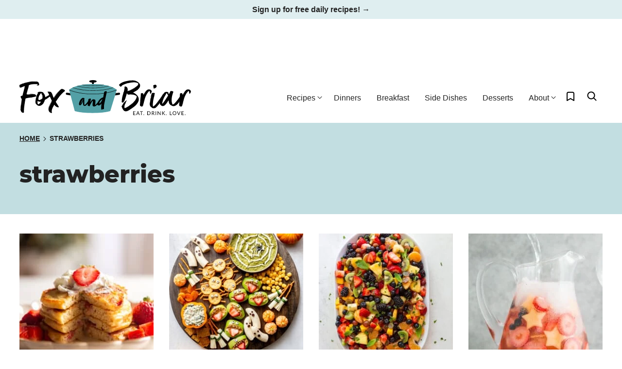

--- FILE ---
content_type: text/html; charset=UTF-8
request_url: https://www.foxandbriar.com/tag/strawberries/
body_size: 88535
content:
<!DOCTYPE html><html lang="en-US">
<head><meta charset="UTF-8"><script>if(navigator.userAgent.match(/MSIE|Internet Explorer/i)||navigator.userAgent.match(/Trident\/7\..*?rv:11/i)){var href=document.location.href;if(!href.match(/[?&]nowprocket/)){if(href.indexOf("?")==-1){if(href.indexOf("#")==-1){document.location.href=href+"?nowprocket=1"}else{document.location.href=href.replace("#","?nowprocket=1#")}}else{if(href.indexOf("#")==-1){document.location.href=href+"&nowprocket=1"}else{document.location.href=href.replace("#","&nowprocket=1#")}}}}</script><script>(()=>{class RocketLazyLoadScripts{constructor(){this.v="2.0.4",this.userEvents=["keydown","keyup","mousedown","mouseup","mousemove","mouseover","mouseout","touchmove","touchstart","touchend","touchcancel","wheel","click","dblclick","input"],this.attributeEvents=["onblur","onclick","oncontextmenu","ondblclick","onfocus","onmousedown","onmouseenter","onmouseleave","onmousemove","onmouseout","onmouseover","onmouseup","onmousewheel","onscroll","onsubmit"]}async t(){this.i(),this.o(),/iP(ad|hone)/.test(navigator.userAgent)&&this.h(),this.u(),this.l(this),this.m(),this.k(this),this.p(this),this._(),await Promise.all([this.R(),this.L()]),this.lastBreath=Date.now(),this.S(this),this.P(),this.D(),this.O(),this.M(),await this.C(this.delayedScripts.normal),await this.C(this.delayedScripts.defer),await this.C(this.delayedScripts.async),await this.T(),await this.F(),await this.j(),await this.A(),window.dispatchEvent(new Event("rocket-allScriptsLoaded")),this.everythingLoaded=!0,this.lastTouchEnd&&await new Promise(t=>setTimeout(t,500-Date.now()+this.lastTouchEnd)),this.I(),this.H(),this.U(),this.W()}i(){this.CSPIssue=sessionStorage.getItem("rocketCSPIssue"),document.addEventListener("securitypolicyviolation",t=>{this.CSPIssue||"script-src-elem"!==t.violatedDirective||"data"!==t.blockedURI||(this.CSPIssue=!0,sessionStorage.setItem("rocketCSPIssue",!0))},{isRocket:!0})}o(){window.addEventListener("pageshow",t=>{this.persisted=t.persisted,this.realWindowLoadedFired=!0},{isRocket:!0}),window.addEventListener("pagehide",()=>{this.onFirstUserAction=null},{isRocket:!0})}h(){let t;function e(e){t=e}window.addEventListener("touchstart",e,{isRocket:!0}),window.addEventListener("touchend",function i(o){o.changedTouches[0]&&t.changedTouches[0]&&Math.abs(o.changedTouches[0].pageX-t.changedTouches[0].pageX)<10&&Math.abs(o.changedTouches[0].pageY-t.changedTouches[0].pageY)<10&&o.timeStamp-t.timeStamp<200&&(window.removeEventListener("touchstart",e,{isRocket:!0}),window.removeEventListener("touchend",i,{isRocket:!0}),"INPUT"===o.target.tagName&&"text"===o.target.type||(o.target.dispatchEvent(new TouchEvent("touchend",{target:o.target,bubbles:!0})),o.target.dispatchEvent(new MouseEvent("mouseover",{target:o.target,bubbles:!0})),o.target.dispatchEvent(new PointerEvent("click",{target:o.target,bubbles:!0,cancelable:!0,detail:1,clientX:o.changedTouches[0].clientX,clientY:o.changedTouches[0].clientY})),event.preventDefault()))},{isRocket:!0})}q(t){this.userActionTriggered||("mousemove"!==t.type||this.firstMousemoveIgnored?"keyup"===t.type||"mouseover"===t.type||"mouseout"===t.type||(this.userActionTriggered=!0,this.onFirstUserAction&&this.onFirstUserAction()):this.firstMousemoveIgnored=!0),"click"===t.type&&t.preventDefault(),t.stopPropagation(),t.stopImmediatePropagation(),"touchstart"===this.lastEvent&&"touchend"===t.type&&(this.lastTouchEnd=Date.now()),"click"===t.type&&(this.lastTouchEnd=0),this.lastEvent=t.type,t.composedPath&&t.composedPath()[0].getRootNode()instanceof ShadowRoot&&(t.rocketTarget=t.composedPath()[0]),this.savedUserEvents.push(t)}u(){this.savedUserEvents=[],this.userEventHandler=this.q.bind(this),this.userEvents.forEach(t=>window.addEventListener(t,this.userEventHandler,{passive:!1,isRocket:!0})),document.addEventListener("visibilitychange",this.userEventHandler,{isRocket:!0})}U(){this.userEvents.forEach(t=>window.removeEventListener(t,this.userEventHandler,{passive:!1,isRocket:!0})),document.removeEventListener("visibilitychange",this.userEventHandler,{isRocket:!0}),this.savedUserEvents.forEach(t=>{(t.rocketTarget||t.target).dispatchEvent(new window[t.constructor.name](t.type,t))})}m(){const t="return false",e=Array.from(this.attributeEvents,t=>"data-rocket-"+t),i="["+this.attributeEvents.join("],[")+"]",o="[data-rocket-"+this.attributeEvents.join("],[data-rocket-")+"]",s=(e,i,o)=>{o&&o!==t&&(e.setAttribute("data-rocket-"+i,o),e["rocket"+i]=new Function("event",o),e.setAttribute(i,t))};new MutationObserver(t=>{for(const n of t)"attributes"===n.type&&(n.attributeName.startsWith("data-rocket-")||this.everythingLoaded?n.attributeName.startsWith("data-rocket-")&&this.everythingLoaded&&this.N(n.target,n.attributeName.substring(12)):s(n.target,n.attributeName,n.target.getAttribute(n.attributeName))),"childList"===n.type&&n.addedNodes.forEach(t=>{if(t.nodeType===Node.ELEMENT_NODE)if(this.everythingLoaded)for(const i of[t,...t.querySelectorAll(o)])for(const t of i.getAttributeNames())e.includes(t)&&this.N(i,t.substring(12));else for(const e of[t,...t.querySelectorAll(i)])for(const t of e.getAttributeNames())this.attributeEvents.includes(t)&&s(e,t,e.getAttribute(t))})}).observe(document,{subtree:!0,childList:!0,attributeFilter:[...this.attributeEvents,...e]})}I(){this.attributeEvents.forEach(t=>{document.querySelectorAll("[data-rocket-"+t+"]").forEach(e=>{this.N(e,t)})})}N(t,e){const i=t.getAttribute("data-rocket-"+e);i&&(t.setAttribute(e,i),t.removeAttribute("data-rocket-"+e))}k(t){Object.defineProperty(HTMLElement.prototype,"onclick",{get(){return this.rocketonclick||null},set(e){this.rocketonclick=e,this.setAttribute(t.everythingLoaded?"onclick":"data-rocket-onclick","this.rocketonclick(event)")}})}S(t){function e(e,i){let o=e[i];e[i]=null,Object.defineProperty(e,i,{get:()=>o,set(s){t.everythingLoaded?o=s:e["rocket"+i]=o=s}})}e(document,"onreadystatechange"),e(window,"onload"),e(window,"onpageshow");try{Object.defineProperty(document,"readyState",{get:()=>t.rocketReadyState,set(e){t.rocketReadyState=e},configurable:!0}),document.readyState="loading"}catch(t){console.log("WPRocket DJE readyState conflict, bypassing")}}l(t){this.originalAddEventListener=EventTarget.prototype.addEventListener,this.originalRemoveEventListener=EventTarget.prototype.removeEventListener,this.savedEventListeners=[],EventTarget.prototype.addEventListener=function(e,i,o){o&&o.isRocket||!t.B(e,this)&&!t.userEvents.includes(e)||t.B(e,this)&&!t.userActionTriggered||e.startsWith("rocket-")||t.everythingLoaded?t.originalAddEventListener.call(this,e,i,o):(t.savedEventListeners.push({target:this,remove:!1,type:e,func:i,options:o}),"mouseenter"!==e&&"mouseleave"!==e||t.originalAddEventListener.call(this,e,t.savedUserEvents.push,o))},EventTarget.prototype.removeEventListener=function(e,i,o){o&&o.isRocket||!t.B(e,this)&&!t.userEvents.includes(e)||t.B(e,this)&&!t.userActionTriggered||e.startsWith("rocket-")||t.everythingLoaded?t.originalRemoveEventListener.call(this,e,i,o):t.savedEventListeners.push({target:this,remove:!0,type:e,func:i,options:o})}}J(t,e){this.savedEventListeners=this.savedEventListeners.filter(i=>{let o=i.type,s=i.target||window;return e!==o||t!==s||(this.B(o,s)&&(i.type="rocket-"+o),this.$(i),!1)})}H(){EventTarget.prototype.addEventListener=this.originalAddEventListener,EventTarget.prototype.removeEventListener=this.originalRemoveEventListener,this.savedEventListeners.forEach(t=>this.$(t))}$(t){t.remove?this.originalRemoveEventListener.call(t.target,t.type,t.func,t.options):this.originalAddEventListener.call(t.target,t.type,t.func,t.options)}p(t){let e;function i(e){return t.everythingLoaded?e:e.split(" ").map(t=>"load"===t||t.startsWith("load.")?"rocket-jquery-load":t).join(" ")}function o(o){function s(e){const s=o.fn[e];o.fn[e]=o.fn.init.prototype[e]=function(){return this[0]===window&&t.userActionTriggered&&("string"==typeof arguments[0]||arguments[0]instanceof String?arguments[0]=i(arguments[0]):"object"==typeof arguments[0]&&Object.keys(arguments[0]).forEach(t=>{const e=arguments[0][t];delete arguments[0][t],arguments[0][i(t)]=e})),s.apply(this,arguments),this}}if(o&&o.fn&&!t.allJQueries.includes(o)){const e={DOMContentLoaded:[],"rocket-DOMContentLoaded":[]};for(const t in e)document.addEventListener(t,()=>{e[t].forEach(t=>t())},{isRocket:!0});o.fn.ready=o.fn.init.prototype.ready=function(i){function s(){parseInt(o.fn.jquery)>2?setTimeout(()=>i.bind(document)(o)):i.bind(document)(o)}return"function"==typeof i&&(t.realDomReadyFired?!t.userActionTriggered||t.fauxDomReadyFired?s():e["rocket-DOMContentLoaded"].push(s):e.DOMContentLoaded.push(s)),o([])},s("on"),s("one"),s("off"),t.allJQueries.push(o)}e=o}t.allJQueries=[],o(window.jQuery),Object.defineProperty(window,"jQuery",{get:()=>e,set(t){o(t)}})}P(){const t=new Map;document.write=document.writeln=function(e){const i=document.currentScript,o=document.createRange(),s=i.parentElement;let n=t.get(i);void 0===n&&(n=i.nextSibling,t.set(i,n));const c=document.createDocumentFragment();o.setStart(c,0),c.appendChild(o.createContextualFragment(e)),s.insertBefore(c,n)}}async R(){return new Promise(t=>{this.userActionTriggered?t():this.onFirstUserAction=t})}async L(){return new Promise(t=>{document.addEventListener("DOMContentLoaded",()=>{this.realDomReadyFired=!0,t()},{isRocket:!0})})}async j(){return this.realWindowLoadedFired?Promise.resolve():new Promise(t=>{window.addEventListener("load",t,{isRocket:!0})})}M(){this.pendingScripts=[];this.scriptsMutationObserver=new MutationObserver(t=>{for(const e of t)e.addedNodes.forEach(t=>{"SCRIPT"!==t.tagName||t.noModule||t.isWPRocket||this.pendingScripts.push({script:t,promise:new Promise(e=>{const i=()=>{const i=this.pendingScripts.findIndex(e=>e.script===t);i>=0&&this.pendingScripts.splice(i,1),e()};t.addEventListener("load",i,{isRocket:!0}),t.addEventListener("error",i,{isRocket:!0}),setTimeout(i,1e3)})})})}),this.scriptsMutationObserver.observe(document,{childList:!0,subtree:!0})}async F(){await this.X(),this.pendingScripts.length?(await this.pendingScripts[0].promise,await this.F()):this.scriptsMutationObserver.disconnect()}D(){this.delayedScripts={normal:[],async:[],defer:[]},document.querySelectorAll("script[type$=rocketlazyloadscript]").forEach(t=>{t.hasAttribute("data-rocket-src")?t.hasAttribute("async")&&!1!==t.async?this.delayedScripts.async.push(t):t.hasAttribute("defer")&&!1!==t.defer||"module"===t.getAttribute("data-rocket-type")?this.delayedScripts.defer.push(t):this.delayedScripts.normal.push(t):this.delayedScripts.normal.push(t)})}async _(){await this.L();let t=[];document.querySelectorAll("script[type$=rocketlazyloadscript][data-rocket-src]").forEach(e=>{let i=e.getAttribute("data-rocket-src");if(i&&!i.startsWith("data:")){i.startsWith("//")&&(i=location.protocol+i);try{const o=new URL(i).origin;o!==location.origin&&t.push({src:o,crossOrigin:e.crossOrigin||"module"===e.getAttribute("data-rocket-type")})}catch(t){}}}),t=[...new Map(t.map(t=>[JSON.stringify(t),t])).values()],this.Y(t,"preconnect")}async G(t){if(await this.K(),!0!==t.noModule||!("noModule"in HTMLScriptElement.prototype))return new Promise(e=>{let i;function o(){(i||t).setAttribute("data-rocket-status","executed"),e()}try{if(navigator.userAgent.includes("Firefox/")||""===navigator.vendor||this.CSPIssue)i=document.createElement("script"),[...t.attributes].forEach(t=>{let e=t.nodeName;"type"!==e&&("data-rocket-type"===e&&(e="type"),"data-rocket-src"===e&&(e="src"),i.setAttribute(e,t.nodeValue))}),t.text&&(i.text=t.text),t.nonce&&(i.nonce=t.nonce),i.hasAttribute("src")?(i.addEventListener("load",o,{isRocket:!0}),i.addEventListener("error",()=>{i.setAttribute("data-rocket-status","failed-network"),e()},{isRocket:!0}),setTimeout(()=>{i.isConnected||e()},1)):(i.text=t.text,o()),i.isWPRocket=!0,t.parentNode.replaceChild(i,t);else{const i=t.getAttribute("data-rocket-type"),s=t.getAttribute("data-rocket-src");i?(t.type=i,t.removeAttribute("data-rocket-type")):t.removeAttribute("type"),t.addEventListener("load",o,{isRocket:!0}),t.addEventListener("error",i=>{this.CSPIssue&&i.target.src.startsWith("data:")?(console.log("WPRocket: CSP fallback activated"),t.removeAttribute("src"),this.G(t).then(e)):(t.setAttribute("data-rocket-status","failed-network"),e())},{isRocket:!0}),s?(t.fetchPriority="high",t.removeAttribute("data-rocket-src"),t.src=s):t.src="data:text/javascript;base64,"+window.btoa(unescape(encodeURIComponent(t.text)))}}catch(i){t.setAttribute("data-rocket-status","failed-transform"),e()}});t.setAttribute("data-rocket-status","skipped")}async C(t){const e=t.shift();return e?(e.isConnected&&await this.G(e),this.C(t)):Promise.resolve()}O(){this.Y([...this.delayedScripts.normal,...this.delayedScripts.defer,...this.delayedScripts.async],"preload")}Y(t,e){this.trash=this.trash||[];let i=!0;var o=document.createDocumentFragment();t.forEach(t=>{const s=t.getAttribute&&t.getAttribute("data-rocket-src")||t.src;if(s&&!s.startsWith("data:")){const n=document.createElement("link");n.href=s,n.rel=e,"preconnect"!==e&&(n.as="script",n.fetchPriority=i?"high":"low"),t.getAttribute&&"module"===t.getAttribute("data-rocket-type")&&(n.crossOrigin=!0),t.crossOrigin&&(n.crossOrigin=t.crossOrigin),t.integrity&&(n.integrity=t.integrity),t.nonce&&(n.nonce=t.nonce),o.appendChild(n),this.trash.push(n),i=!1}}),document.head.appendChild(o)}W(){this.trash.forEach(t=>t.remove())}async T(){try{document.readyState="interactive"}catch(t){}this.fauxDomReadyFired=!0;try{await this.K(),this.J(document,"readystatechange"),document.dispatchEvent(new Event("rocket-readystatechange")),await this.K(),document.rocketonreadystatechange&&document.rocketonreadystatechange(),await this.K(),this.J(document,"DOMContentLoaded"),document.dispatchEvent(new Event("rocket-DOMContentLoaded")),await this.K(),this.J(window,"DOMContentLoaded"),window.dispatchEvent(new Event("rocket-DOMContentLoaded"))}catch(t){console.error(t)}}async A(){try{document.readyState="complete"}catch(t){}try{await this.K(),this.J(document,"readystatechange"),document.dispatchEvent(new Event("rocket-readystatechange")),await this.K(),document.rocketonreadystatechange&&document.rocketonreadystatechange(),await this.K(),this.J(window,"load"),window.dispatchEvent(new Event("rocket-load")),await this.K(),window.rocketonload&&window.rocketonload(),await this.K(),this.allJQueries.forEach(t=>t(window).trigger("rocket-jquery-load")),await this.K(),this.J(window,"pageshow");const t=new Event("rocket-pageshow");t.persisted=this.persisted,window.dispatchEvent(t),await this.K(),window.rocketonpageshow&&window.rocketonpageshow({persisted:this.persisted})}catch(t){console.error(t)}}async K(){Date.now()-this.lastBreath>45&&(await this.X(),this.lastBreath=Date.now())}async X(){return document.hidden?new Promise(t=>setTimeout(t)):new Promise(t=>requestAnimationFrame(t))}B(t,e){return e===document&&"readystatechange"===t||(e===document&&"DOMContentLoaded"===t||(e===window&&"DOMContentLoaded"===t||(e===window&&"load"===t||e===window&&"pageshow"===t)))}static run(){(new RocketLazyLoadScripts).t()}}RocketLazyLoadScripts.run()})();</script><script data-no-optimize="1" data-cfasync="false">!function(){"use strict";const t={adt_ei:{identityApiKey:"plainText",source:"url",type:"plaintext",priority:1},adt_eih:{identityApiKey:"sha256",source:"urlh",type:"hashed",priority:2},sh_kit:{identityApiKey:"sha256",source:"urlhck",type:"hashed",priority:3}},e=Object.keys(t);function i(t){return function(t){const e=t.match(/((?=([a-z0-9._!#$%+^&*()[\]<>-]+))\2@[a-z0-9._-]+\.[a-z0-9._-]+)/gi);return e?e[0]:""}(function(t){return t.replace(/\s/g,"")}(t.toLowerCase()))}!async function(){const n=new URL(window.location.href),o=n.searchParams;let a=null;const r=Object.entries(t).sort(([,t],[,e])=>t.priority-e.priority).map(([t])=>t);for(const e of r){const n=o.get(e),r=t[e];if(!n||!r)continue;const c=decodeURIComponent(n),d="plaintext"===r.type&&i(c),s="hashed"===r.type&&c;if(d||s){a={value:c,config:r};break}}if(a){const{value:t,config:e}=a;window.adthrive=window.adthrive||{},window.adthrive.cmd=window.adthrive.cmd||[],window.adthrive.cmd.push(function(){window.adthrive.identityApi({source:e.source,[e.identityApiKey]:t},({success:i,data:n})=>{i?window.adthrive.log("info","Plugin","detectEmails",`Identity API called with ${e.type} email: ${t}`,n):window.adthrive.log("warning","Plugin","detectEmails",`Failed to call Identity API with ${e.type} email: ${t}`,n)})})}!function(t,e){const i=new URL(e);t.forEach(t=>i.searchParams.delete(t)),history.replaceState(null,"",i.toString())}(e,n)}()}();
</script><meta name='robots' content='noindex, follow' />
	<style></style>
	<style data-no-optimize="1" data-cfasync="false"></style>
<script data-no-optimize="1" data-cfasync="false">
	window.adthriveCLS = {
		enabledLocations: ['Content', 'Recipe'],
		injectedSlots: [],
		injectedFromPlugin: true,
		branch: 'cd51771',bucket: 'prod',			};
	window.adthriveCLS.siteAds = {"betaTester":false,"targeting":[{"value":"57f2d62c63fc93c1288f3643","key":"siteId"},{"value":"6233884d7716147088532bf5","key":"organizationId"},{"value":"Fox and Briar","key":"siteName"},{"value":"AdThrive Edge","key":"service"},{"value":"on","key":"bidding"},{"value":["Food"],"key":"verticals"}],"siteUrl":"https://foxandbriar.com/","siteId":"57f2d62c63fc93c1288f3643","siteName":"Fox and Briar","breakpoints":{"tablet":768,"desktop":1024},"cloudflare":null,"adUnits":[{"sequence":null,"thirdPartyAdUnitName":null,"targeting":[{"value":["Header"],"key":"location"}],"devices":["desktop","tablet"],"name":"Header","sticky":false,"location":"Header","dynamic":{"pageSelector":"","spacing":0,"max":1,"lazyMax":null,"enable":true,"lazy":false,"elementSelector":".site-header","skip":0,"classNames":[],"position":"beforebegin","every":1,"enabled":true},"stickyOverlapSelector":"","adSizes":[[970,90],[728,90],[468,60],[320,50],[320,100],[300,50],[1,1]],"priority":399,"autosize":true},{"sequence":1,"thirdPartyAdUnitName":null,"targeting":[{"value":["Sidebar"],"key":"location"}],"devices":["desktop"],"name":"Sidebar_1","sticky":false,"location":"Sidebar","dynamic":{"pageSelector":"","spacing":0,"max":1,"lazyMax":null,"enable":true,"lazy":false,"elementSelector":".block-area-sidebar > *","skip":1,"classNames":[],"position":"afterend","every":1,"enabled":true},"stickyOverlapSelector":"","adSizes":[[160,600],[336,280],[320,50],[300,600],[250,250],[1,1],[320,100],[300,1050],[300,50],[300,420],[300,250]],"priority":299,"autosize":true},{"sequence":9,"thirdPartyAdUnitName":null,"targeting":[{"value":["Sidebar"],"key":"location"},{"value":true,"key":"sticky"}],"devices":["desktop"],"name":"Sidebar_9","sticky":true,"location":"Sidebar","dynamic":{"pageSelector":"","spacing":0,"max":1,"lazyMax":null,"enable":true,"lazy":false,"elementSelector":".sidebar-primary","skip":0,"classNames":[],"position":"beforeend","every":1,"enabled":true},"stickyOverlapSelector":".site-footer, .block-area-before-footer","adSizes":[[160,600],[336,280],[320,50],[300,600],[250,250],[1,1],[320,100],[300,1050],[300,50],[300,420],[300,250]],"priority":291,"autosize":true},{"sequence":null,"thirdPartyAdUnitName":null,"targeting":[{"value":["Content"],"key":"location"}],"devices":["desktop"],"name":"Content","sticky":false,"location":"Content","dynamic":{"pageSelector":"body.single, body.page","spacing":0.85,"max":9,"lazyMax":90,"enable":true,"lazy":true,"elementSelector":".entry-content > p","skip":1,"classNames":[],"position":"afterend","every":1,"enabled":true},"stickyOverlapSelector":"","adSizes":[[728,90],[336,280],[320,50],[468,60],[970,90],[250,250],[1,1],[320,100],[970,250],[1,2],[300,50],[300,300],[552,334],[728,250],[300,250]],"priority":199,"autosize":true},{"sequence":null,"thirdPartyAdUnitName":null,"targeting":[{"value":["Content"],"key":"location"}],"devices":["tablet"],"name":"Content","sticky":false,"location":"Content","dynamic":{"pageSelector":"body.single, body.page","spacing":0.7,"max":9,"lazyMax":90,"enable":true,"lazy":true,"elementSelector":".entry-content > p","skip":3,"classNames":[],"position":"afterend","every":1,"enabled":true},"stickyOverlapSelector":"","adSizes":[[728,90],[336,280],[320,50],[468,60],[970,90],[250,250],[1,1],[320,100],[970,250],[1,2],[300,50],[300,300],[552,334],[728,250],[300,250]],"priority":199,"autosize":true},{"sequence":null,"thirdPartyAdUnitName":null,"targeting":[{"value":["Content"],"key":"location"}],"devices":["phone"],"name":"Content","sticky":false,"location":"Content","dynamic":{"pageSelector":"body.single, body.page","spacing":0.85,"max":9,"lazyMax":90,"enable":true,"lazy":true,"elementSelector":".entry-content > *","skip":3,"classNames":[],"position":"afterend","every":1,"enabled":true},"stickyOverlapSelector":"","adSizes":[[728,90],[336,280],[320,50],[468,60],[970,90],[250,250],[1,1],[320,100],[970,250],[1,2],[300,50],[300,300],[552,334],[728,250],[300,250]],"priority":199,"autosize":true},{"sequence":null,"thirdPartyAdUnitName":null,"targeting":[{"value":["Recipe"],"key":"location"}],"devices":["tablet","desktop"],"name":"Recipe","sticky":false,"location":"Recipe","dynamic":{"pageSelector":"","spacing":0.6,"max":3,"lazyMax":null,"enable":true,"lazy":false,"elementSelector":".wprm-recipe-ingredients-container li, .wprm-recipe-instructions-header, .wprm-recipe-instructions-container li, .wprm-recipe-notes-container li, .wprm-recipe-notes-container span","skip":0,"classNames":[],"position":"beforebegin","every":1,"enabled":true},"stickyOverlapSelector":"","adSizes":[[320,50],[250,250],[1,1],[320,100],[1,2],[300,50],[320,300],[300,390],[300,250]],"priority":-101,"autosize":true},{"sequence":null,"thirdPartyAdUnitName":null,"targeting":[{"value":["Recipe"],"key":"location"}],"devices":["tablet","desktop"],"name":"Recipe","sticky":false,"location":"Recipe","dynamic":{"pageSelector":"","spacing":0.6,"max":2,"lazyMax":null,"enable":true,"lazy":false,"elementSelector":".cookbook-container-ingredients li, .cookbook-container-instructions li","skip":0,"classNames":[],"position":"beforebegin","every":1,"enabled":true},"stickyOverlapSelector":"","adSizes":[[320,50],[250,250],[1,1],[320,100],[1,2],[300,50],[320,300],[300,390],[300,250]],"priority":-101,"autosize":true},{"sequence":null,"thirdPartyAdUnitName":null,"targeting":[{"value":["Recipe"],"key":"location"}],"devices":["tablet","desktop"],"name":"Recipe","sticky":false,"location":"Recipe","dynamic":{"pageSelector":"","spacing":0.6,"max":2,"lazyMax":null,"enable":true,"lazy":false,"elementSelector":".ERIngredients li, .ERInstructions li","skip":0,"classNames":[],"position":"beforebegin","every":1,"enabled":true},"stickyOverlapSelector":"","adSizes":[[320,50],[250,250],[1,1],[320,100],[1,2],[300,50],[320,300],[300,390],[300,250]],"priority":-101,"autosize":true},{"sequence":3,"thirdPartyAdUnitName":null,"targeting":[{"value":["Recipe"],"key":"location"}],"devices":["phone"],"name":"Recipe_3","sticky":false,"location":"Recipe","dynamic":{"pageSelector":"","spacing":0,"max":1,"lazyMax":null,"enable":true,"lazy":false,"elementSelector":".wprm-recipe-ingredients-container","skip":0,"classNames":[],"position":"beforebegin","every":1,"enabled":true},"stickyOverlapSelector":"","adSizes":[[320,50],[250,250],[1,1],[320,100],[1,2],[300,50],[320,300],[300,390],[300,250]],"priority":-103,"autosize":true},{"sequence":null,"thirdPartyAdUnitName":null,"targeting":[{"value":["Recipe"],"key":"location"}],"devices":["phone"],"name":"Recipe","sticky":false,"location":"Recipe","dynamic":{"pageSelector":"","spacing":0,"max":1,"lazyMax":null,"enable":true,"lazy":false,"elementSelector":".wprm-recipe-instructions-container","skip":0,"classNames":[],"position":"afterbegin","every":1,"enabled":true},"stickyOverlapSelector":"","adSizes":[[320,50],[250,250],[1,1],[320,100],[1,2],[300,50],[320,300],[300,390],[300,250]],"priority":-101,"autosize":true},{"sequence":2,"thirdPartyAdUnitName":null,"targeting":[{"value":["Recipe"],"key":"location"}],"devices":["phone"],"name":"Recipe_2","sticky":false,"location":"Recipe","dynamic":{"pageSelector":"","spacing":0,"max":1,"lazyMax":null,"enable":true,"lazy":false,"elementSelector":".wprm-recipe-instructions-container","skip":0,"classNames":[],"position":"afterend","every":1,"enabled":true},"stickyOverlapSelector":"","adSizes":[[320,50],[250,250],[1,1],[320,100],[1,2],[300,50],[320,300],[300,390],[300,250]],"priority":-102,"autosize":true},{"sequence":3,"thirdPartyAdUnitName":null,"targeting":[{"value":["Recipe"],"key":"location"}],"devices":["phone"],"name":"Recipe_3","sticky":false,"location":"Recipe","dynamic":{"pageSelector":"","spacing":0,"max":1,"lazyMax":null,"enable":true,"lazy":false,"elementSelector":".cookbook-container-ingredients","skip":0,"classNames":[],"position":"beforebegin","every":1,"enabled":true},"stickyOverlapSelector":"","adSizes":[[320,50],[250,250],[1,1],[320,100],[1,2],[300,50],[320,300],[300,390],[300,250]],"priority":-103,"autosize":true},{"sequence":null,"thirdPartyAdUnitName":null,"targeting":[{"value":["Recipe"],"key":"location"}],"devices":["phone"],"name":"Recipe","sticky":false,"location":"Recipe","dynamic":{"pageSelector":"","spacing":0,"max":1,"lazyMax":null,"enable":true,"lazy":false,"elementSelector":".cookbook-container-instructions","skip":0,"classNames":[],"position":"beforebegin","every":1,"enabled":true},"stickyOverlapSelector":"","adSizes":[[320,50],[250,250],[1,1],[320,100],[1,2],[300,50],[320,300],[300,390],[300,250]],"priority":-101,"autosize":true},{"sequence":2,"thirdPartyAdUnitName":null,"targeting":[{"value":["Recipe"],"key":"location"}],"devices":["phone"],"name":"Recipe_2","sticky":false,"location":"Recipe","dynamic":{"pageSelector":"","spacing":0,"max":1,"lazyMax":null,"enable":true,"lazy":false,"elementSelector":".cookbook-container-instructions","skip":0,"classNames":[],"position":"afterend","every":1,"enabled":true},"stickyOverlapSelector":"","adSizes":[[320,50],[250,250],[1,1],[320,100],[1,2],[300,50],[320,300],[300,390],[300,250]],"priority":-102,"autosize":true},{"sequence":3,"thirdPartyAdUnitName":null,"targeting":[{"value":["Recipe"],"key":"location"}],"devices":["phone"],"name":"Recipe_3","sticky":false,"location":"Recipe","dynamic":{"pageSelector":"","spacing":0,"max":1,"lazyMax":null,"enable":true,"lazy":false,"elementSelector":".ERIngredients","skip":0,"classNames":[],"position":"beforebegin","every":1,"enabled":true},"stickyOverlapSelector":"","adSizes":[[320,50],[250,250],[1,1],[320,100],[1,2],[300,50],[320,300],[300,390],[300,250]],"priority":-103,"autosize":true},{"sequence":null,"thirdPartyAdUnitName":null,"targeting":[{"value":["Recipe"],"key":"location"}],"devices":["phone"],"name":"Recipe","sticky":false,"location":"Recipe","dynamic":{"pageSelector":"","spacing":0,"max":1,"lazyMax":null,"enable":true,"lazy":false,"elementSelector":".ERInstructions","skip":0,"classNames":[],"position":"afterbegin","every":1,"enabled":true},"stickyOverlapSelector":"","adSizes":[[320,50],[250,250],[1,1],[320,100],[1,2],[300,50],[320,300],[300,390],[300,250]],"priority":-101,"autosize":true},{"sequence":2,"thirdPartyAdUnitName":null,"targeting":[{"value":["Recipe"],"key":"location"}],"devices":["phone"],"name":"Recipe_2","sticky":false,"location":"Recipe","dynamic":{"pageSelector":"","spacing":0,"max":1,"lazyMax":null,"enable":true,"lazy":false,"elementSelector":".ERInstructions","skip":0,"classNames":[],"position":"afterend","every":1,"enabled":true},"stickyOverlapSelector":"","adSizes":[[320,50],[250,250],[1,1],[320,100],[1,2],[300,50],[320,300],[300,390],[300,250]],"priority":-102,"autosize":true},{"sequence":null,"thirdPartyAdUnitName":null,"targeting":[{"value":["Below Post"],"key":"location"}],"devices":["phone","tablet","desktop"],"name":"Below_Post","sticky":false,"location":"Below Post","dynamic":{"pageSelector":"body.single, body.page","spacing":0,"max":0,"lazyMax":1,"enable":true,"lazy":true,"elementSelector":".entry-content","skip":0,"classNames":[],"position":"beforeend","every":1,"enabled":true},"stickyOverlapSelector":"","adSizes":[[728,90],[336,280],[320,50],[468,60],[250,250],[1,1],[320,100],[300,250],[970,250],[728,250]],"priority":99,"autosize":true},{"sequence":null,"thirdPartyAdUnitName":null,"targeting":[{"value":["Footer"],"key":"location"},{"value":true,"key":"sticky"}],"devices":["tablet","phone","desktop"],"name":"Footer","sticky":true,"location":"Footer","dynamic":{"pageSelector":"","spacing":0,"max":1,"lazyMax":null,"enable":true,"lazy":false,"elementSelector":"body","skip":0,"classNames":[],"position":"beforeend","every":1,"enabled":true},"stickyOverlapSelector":"","adSizes":[[320,50],[320,100],[728,90],[970,90],[468,60],[1,1],[300,50]],"priority":-1,"autosize":true}],"adDensityLayout":{"mobile":{"adDensity":0.28,"onePerViewport":false},"pageOverrides":[],"desktop":{"adDensity":0.28,"onePerViewport":false}},"adDensityEnabled":true,"siteExperiments":[],"adTypes":{"sponsorTileDesktop":true,"interscrollerDesktop":true,"nativeBelowPostDesktop":true,"miniscroller":true,"largeFormatsMobile":true,"nativeMobileContent":true,"inRecipeRecommendationMobile":true,"nativeMobileRecipe":true,"sponsorTileMobile":true,"expandableCatalogAdsMobile":false,"frameAdsMobile":true,"outstreamMobile":true,"nativeHeaderMobile":true,"frameAdsDesktop":true,"inRecipeRecommendationDesktop":true,"expandableFooterDesktop":true,"nativeDesktopContent":true,"outstreamDesktop":true,"animatedFooter":true,"skylineHeader":false,"expandableFooter":true,"nativeDesktopSidebar":true,"videoFootersMobile":true,"videoFootersDesktop":true,"interscroller":true,"nativeDesktopRecipe":true,"nativeHeaderDesktop":true,"nativeBelowPostMobile":true,"expandableCatalogAdsDesktop":false,"largeFormatsDesktop":true},"adOptions":{"theTradeDesk":true,"rtbhouse":true,"undertone":true,"sidebarConfig":{"dynamicStickySidebar":{"minHeight":1800,"enabled":false,"blockedSelectors":[]}},"footerCloseButton":false,"teads":true,"seedtag":true,"pmp":true,"thirtyThreeAcross":true,"sharethrough":true,"optimizeVideoPlayersForEarnings":true,"removeVideoTitleWrapper":true,"pubMatic":true,"contentTermsFooterEnabled":true,"infiniteScroll":false,"longerVideoAdPod":true,"yahoossp":true,"spa":false,"stickyContainerConfig":{"recipeDesktop":{"minHeight":null,"enabled":false},"blockedSelectors":[],"stickyHeaderSelectors":[],"content":{"minHeight":null,"enabled":false},"recipeMobile":{"minHeight":null,"enabled":false}},"sonobi":true,"gatedPrint":{"siteEmailServiceProviderId":null,"defaultOptIn":false,"enabled":false,"newsletterPromptEnabled":false},"yieldmo":true,"footerSelector":"","amazonUAM":true,"gamMCMEnabled":true,"gamMCMChildNetworkCode":"22497612577","stickyContainerAds":false,"rubicon":true,"conversant":true,"openx":true,"customCreativeEnabled":false,"mobileHeaderHeight":1,"secColor":"#000000","unruly":true,"mediaGrid":true,"bRealTime":true,"adInViewTime":null,"gumgum":true,"comscoreFooter":true,"desktopInterstitial":false,"amx":true,"footerCloseButtonDesktop":false,"ozone":true,"isAutoOptimized":false,"adform":true,"comscoreTAL":true,"targetaff":false,"bgColor":"#FFFFFF","advancePlaylistOptions":{"playlistPlayer":{"enabled":true},"relatedPlayer":{"enabled":true,"applyToFirst":true}},"kargo":true,"liveRampATS":true,"footerCloseButtonMobile":false,"interstitialBlockedPageSelectors":"","prioritizeShorterVideoAds":true,"allowSmallerAdSizes":true,"comscore":"Food","blis":true,"wakeLock":{"desktopEnabled":true,"mobileValue":15,"mobileEnabled":true,"desktopValue":30},"mobileInterstitial":false,"tripleLift":true,"sensitiveCategories":["alc","drg","conl","gamv"],"liveRamp":true,"adthriveEmailIdentity":true,"criteo":true,"nativo":true,"infiniteScrollOptions":{"selector":"","heightThreshold":0},"siteAttributes":{"mobileHeaderSelectors":[],"desktopHeaderSelectors":[]},"dynamicContentSlotLazyLoading":true,"clsOptimizedAds":true,"ogury":true,"verticals":["Food"],"inImage":false,"stackadapt":true,"usCMP":{"enabled":false,"regions":[]},"advancePlaylist":true,"medianet":true,"delayLoading":true,"inImageZone":null,"appNexus":true,"rise":true,"liveRampId":"","infiniteScrollRefresh":false,"indexExchange":true},"thirdPartySiteConfig":{"partners":{"discounts":[]}},"featureRollouts":{"disable-restart-sticky-video-inactive":{"featureRolloutId":51,"data":null,"enabled":true}},"videoPlayers":{"contextual":{"autoplayCollapsibleEnabled":true,"overrideEmbedLocation":true,"defaultPlayerType":"collapse"},"videoEmbed":"wordpress","footerSelector":"","contentSpecificPlaylists":[{"isDraft":true,"playlistId":"IX5ixgOs","categories":["thanksgiving"]}],"players":[{"devices":["desktop","mobile"],"description":"","id":4054463,"title":"Stationary related player - desktop and mobile","type":"stationaryRelated","enabled":true,"playerId":"JXK53EuH"},{"playlistId":"","pageSelector":"body.single","devices":["desktop"],"description":"","skip":2,"title":"Sticky related player - desktop","type":"stickyRelated","enabled":true,"elementSelector":".entry-content > *","id":4054464,"position":"afterend","saveVideoCloseState":false,"shuffle":false,"mobileHeaderSelector":null,"playerId":"JXK53EuH"},{"playlistId":"","pageSelector":"body.single","devices":["mobile"],"mobileLocation":"top-center","description":"","skip":2,"title":"Sticky related player - mobile","type":"stickyRelated","enabled":true,"elementSelector":".entry-content > *","id":4054465,"position":"afterend","saveVideoCloseState":false,"shuffle":false,"mobileHeaderSelector":null,"playerId":"JXK53EuH"},{"playlistId":"XosvlvyT","pageSelector":"body.single, body.page","devices":["mobile"],"mobileLocation":"top-center","description":"","skip":2,"title":"MY LATEST VIDEOS","type":"stickyPlaylist","enabled":true,"footerSelector":"","elementSelector":".entry-content > *","id":4054467,"position":"afterend","saveVideoCloseState":false,"shuffle":true,"mobileHeaderSelector":null,"playerId":"ELDwhDgx"},{"playlistId":"XosvlvyT","pageSelector":"body.single, body.page","devices":["desktop"],"description":"","skip":2,"title":"MY LATEST VIDEOS","type":"stickyPlaylist","enabled":true,"footerSelector":"","elementSelector":".entry-content > *","id":4054466,"position":"afterend","saveVideoCloseState":false,"shuffle":true,"mobileHeaderSelector":null,"playerId":"ELDwhDgx"}],"partners":{"theTradeDesk":true,"unruly":true,"mediaGrid":true,"undertone":true,"gumgum":true,"seedtag":true,"amx":true,"ozone":true,"adform":true,"pmp":true,"kargo":true,"connatix":true,"stickyOutstream":{"desktop":{"enabled":true},"blockedPageSelectors":"","mobileLocation":"bottom-left","allowOnHomepage":false,"mobile":{"enabled":true},"saveVideoCloseState":false,"mobileHeaderSelector":null,"allowForPageWithStickyPlayer":{"enabled":true}},"sharethrough":true,"blis":true,"tripleLift":true,"pubMatic":true,"criteo":true,"yahoossp":true,"nativo":true,"stackadapt":true,"yieldmo":true,"amazonUAM":true,"medianet":true,"rubicon":true,"appNexus":true,"rise":true,"openx":true,"indexExchange":true}}};</script>

<script data-no-optimize="1" data-cfasync="false">
(function(w, d) {
	w.adthrive = w.adthrive || {};
	w.adthrive.cmd = w.adthrive.cmd || [];
	w.adthrive.plugin = 'adthrive-ads-3.10.0';
	w.adthrive.host = 'ads.adthrive.com';
	w.adthrive.integration = 'plugin';

	var commitParam = (w.adthriveCLS && w.adthriveCLS.bucket !== 'prod' && w.adthriveCLS.branch) ? '&commit=' + w.adthriveCLS.branch : '';

	var s = d.createElement('script');
	s.async = true;
	s.referrerpolicy='no-referrer-when-downgrade';
	s.src = 'https://' + w.adthrive.host + '/sites/57f2d62c63fc93c1288f3643/ads.min.js?referrer=' + w.encodeURIComponent(w.location.href) + commitParam + '&cb=' + (Math.floor(Math.random() * 100) + 1) + '';
	var n = d.getElementsByTagName('script')[0];
	n.parentNode.insertBefore(s, n);
})(window, document);
</script>
<link rel="dns-prefetch" href="https://ads.adthrive.com/"><link rel="preconnect" href="https://ads.adthrive.com/"><link rel="preconnect" href="https://ads.adthrive.com/" crossorigin>
	<!-- This site is optimized with the Yoast SEO plugin v26.7 - https://yoast.com/wordpress/plugins/seo/ -->
	<title>strawberries Archives - Fox and Briar</title><link rel="preload" href="https://www.foxandbriar.com/wp-content/uploads/2017/02/cropped-foxandbriarlogo.png" as="image">
<style id="wpr-usedcss">img:is([sizes=auto i],[sizes^="auto," i]){contain-intrinsic-size:3000px 1500px}.adthrive-ad{margin-top:10px;margin-bottom:10px;text-align:center;overflow-x:visible;clear:both;line-height:0}.adthrive-ad{clear:both}.adthrive-device-desktop .adthrive-recipe,.adthrive-device-tablet .adthrive-recipe{float:right;margin:0 0 20px 20px!important}.adthrive-stuck{margin-top:60px}.adthrive-device-desktop .adthrive-header,.adthrive-device-tablet .adthrive-header{min-height:90px}.adthrive-device-phone .adthrive-player-position.adthrive-collapse-mobile{top:35px}.adthrive-device-phone .close-btn{top:-20px}.adthrive-device-phone .player-container.player-minimize .player-position{padding:0!important}.adthrive-player-position.adthrive-collapse-mobile{transition:all .2s;right:2%}.adthrive-device-phone h3.adthrive-player-title{font-size:16px!important}.adthrive-device-phone .adthrive-player-close{font-weight:700;font-size:14px;height:26px;top:-28px;border:1px solid;border-radius:15px;background-color:#fff}.entry-content .adthrive-content.adthrive-ad-cls{min-height:320px}@media only screen and (max-width:375px){.content{padding-left:0!important;padding-right:0!important}}.adthrive-device-phone .adthrive-player-close{font-size:14px;height:40px;top:174px;border-radius:0}.adthrive-collapse-mobile-background{background-color:#fff!important}.adthrive-top-collapse-close>svg>*{stroke:black;font-family:sans-serif}@media only screen and (min-width:1350px){.top-hat{min-height:39px}.site-header{min-height:104px;max-height:104px}#AdThrive_Header_1_desktop{min-height:90px;max-height:90px}.site-header .wrap{min-height:104px;max-height:104px;min-width:1232px;max-width:1232px}.site-header__logo{min-height:72px;max-height:72px}}.cp-popup-container .cp-popup-wrapper,.cp-popup-container .cpro-overlay{opacity:0;visibility:hidden;display:none}:where(.wp-block-button__link){border-radius:9999px;box-shadow:none;padding:calc(.667em + 2px) calc(1.333em + 2px);text-decoration:none}:root :where(.wp-block-button .wp-block-button__link.is-style-outline),:root :where(.wp-block-button.is-style-outline>.wp-block-button__link){border:2px solid;padding:.667em 1.333em}:root :where(.wp-block-button .wp-block-button__link.is-style-outline:not(.has-text-color)),:root :where(.wp-block-button.is-style-outline>.wp-block-button__link:not(.has-text-color)){color:currentColor}:root :where(.wp-block-button .wp-block-button__link.is-style-outline:not(.has-background)),:root :where(.wp-block-button.is-style-outline>.wp-block-button__link:not(.has-background)){background-color:initial;background-image:none}:where(.wp-block-calendar table:not(.has-background) th){background:#ddd}:where(.wp-block-columns){margin-bottom:1.75em}:where(.wp-block-columns.has-background){padding:1.25em 2.375em}:where(.wp-block-post-comments input[type=submit]){border:none}:where(.wp-block-cover-image:not(.has-text-color)),:where(.wp-block-cover:not(.has-text-color)){color:#fff}:where(.wp-block-cover-image.is-light:not(.has-text-color)),:where(.wp-block-cover.is-light:not(.has-text-color)){color:#000}:root :where(.wp-block-cover h1:not(.has-text-color)),:root :where(.wp-block-cover h2:not(.has-text-color)),:root :where(.wp-block-cover h3:not(.has-text-color)),:root :where(.wp-block-cover h4:not(.has-text-color)),:root :where(.wp-block-cover h5:not(.has-text-color)),:root :where(.wp-block-cover h6:not(.has-text-color)),:root :where(.wp-block-cover p:not(.has-text-color)){color:inherit}:where(.wp-block-file){margin-bottom:1.5em}:where(.wp-block-file__button){border-radius:2em;display:inline-block;padding:.5em 1em}:where(.wp-block-file__button):is(a):active,:where(.wp-block-file__button):is(a):focus,:where(.wp-block-file__button):is(a):hover,:where(.wp-block-file__button):is(a):visited{box-shadow:none;color:#fff;opacity:.85;text-decoration:none}:where(.wp-block-group.wp-block-group-is-layout-constrained){position:relative}:root :where(.wp-block-image.is-style-rounded img,.wp-block-image .is-style-rounded img){border-radius:9999px}:where(.wp-block-latest-comments:not([style*=line-height] .wp-block-latest-comments__comment)){line-height:1.1}:where(.wp-block-latest-comments:not([style*=line-height] .wp-block-latest-comments__comment-excerpt p)){line-height:1.8}:root :where(.wp-block-latest-posts.is-grid){padding:0}:root :where(.wp-block-latest-posts.wp-block-latest-posts__list){padding-left:0}ul{box-sizing:border-box}:root :where(.wp-block-list.has-background){padding:1.25em 2.375em}:where(.wp-block-navigation.has-background .wp-block-navigation-item a:not(.wp-element-button)),:where(.wp-block-navigation.has-background .wp-block-navigation-submenu a:not(.wp-element-button)){padding:.5em 1em}:where(.wp-block-navigation .wp-block-navigation__submenu-container .wp-block-navigation-item a:not(.wp-element-button)),:where(.wp-block-navigation .wp-block-navigation__submenu-container .wp-block-navigation-submenu a:not(.wp-element-button)),:where(.wp-block-navigation .wp-block-navigation__submenu-container .wp-block-navigation-submenu button.wp-block-navigation-item__content),:where(.wp-block-navigation .wp-block-navigation__submenu-container .wp-block-pages-list__item button.wp-block-navigation-item__content){padding:.5em 1em}:root :where(p.has-background){padding:1.25em 2.375em}:where(p.has-text-color:not(.has-link-color)) a{color:inherit}:where(.wp-block-post-comments-form) input:not([type=submit]),:where(.wp-block-post-comments-form) textarea{border:1px solid #949494;font-family:inherit;font-size:1em}:where(.wp-block-post-comments-form) input:where(:not([type=submit]):not([type=checkbox])),:where(.wp-block-post-comments-form) textarea{padding:calc(.667em + 2px)}:where(.wp-block-post-excerpt){box-sizing:border-box;margin-bottom:var(--wp--style--block-gap);margin-top:var(--wp--style--block-gap)}:where(.wp-block-preformatted.has-background){padding:1.25em 2.375em}.wp-block-search__button{margin-left:10px;word-break:normal}.wp-block-search__button.has-icon{line-height:0}.wp-block-search__button svg{height:1.25em;min-height:24px;min-width:24px;width:1.25em;fill:currentColor;vertical-align:text-bottom}:where(.wp-block-search__button){border:1px solid #ccc;padding:6px 10px}.wp-block-search__inside-wrapper{display:flex;flex:auto;flex-wrap:nowrap;max-width:100%}.wp-block-search__label{width:100%}.wp-block-search__input{appearance:none;border:1px solid #949494;flex-grow:1;margin-left:0;margin-right:0;min-width:3rem;padding:8px;text-decoration:unset!important}:where(.wp-block-search__input){font-family:inherit;font-size:inherit;font-style:inherit;font-weight:inherit;letter-spacing:inherit;line-height:inherit;text-transform:inherit}:where(.wp-block-search__button-inside .wp-block-search__inside-wrapper){border:1px solid #949494;box-sizing:border-box;padding:4px}:where(.wp-block-search__button-inside .wp-block-search__inside-wrapper) .wp-block-search__input{border:none;border-radius:0;padding:0 4px}:where(.wp-block-search__button-inside .wp-block-search__inside-wrapper) .wp-block-search__input:focus{outline:0}:where(.wp-block-search__button-inside .wp-block-search__inside-wrapper) :where(.wp-block-search__button){padding:4px 8px}:root :where(.wp-block-separator.is-style-dots){height:auto;line-height:1;text-align:center}:root :where(.wp-block-separator.is-style-dots):before{color:currentColor;content:"···";font-family:serif;font-size:1.5em;letter-spacing:2em;padding-left:2em}:root :where(.wp-block-site-logo.is-style-rounded){border-radius:9999px}:where(.wp-block-social-links:not(.is-style-logos-only)) .wp-social-link{background-color:#f0f0f0;color:#444}:where(.wp-block-social-links:not(.is-style-logos-only)) .wp-social-link-amazon{background-color:#f90;color:#fff}:where(.wp-block-social-links:not(.is-style-logos-only)) .wp-social-link-bandcamp{background-color:#1ea0c3;color:#fff}:where(.wp-block-social-links:not(.is-style-logos-only)) .wp-social-link-behance{background-color:#0757fe;color:#fff}:where(.wp-block-social-links:not(.is-style-logos-only)) .wp-social-link-bluesky{background-color:#0a7aff;color:#fff}:where(.wp-block-social-links:not(.is-style-logos-only)) .wp-social-link-codepen{background-color:#1e1f26;color:#fff}:where(.wp-block-social-links:not(.is-style-logos-only)) .wp-social-link-deviantart{background-color:#02e49b;color:#fff}:where(.wp-block-social-links:not(.is-style-logos-only)) .wp-social-link-discord{background-color:#5865f2;color:#fff}:where(.wp-block-social-links:not(.is-style-logos-only)) .wp-social-link-dribbble{background-color:#e94c89;color:#fff}:where(.wp-block-social-links:not(.is-style-logos-only)) .wp-social-link-dropbox{background-color:#4280ff;color:#fff}:where(.wp-block-social-links:not(.is-style-logos-only)) .wp-social-link-etsy{background-color:#f45800;color:#fff}:where(.wp-block-social-links:not(.is-style-logos-only)) .wp-social-link-facebook{background-color:#0866ff;color:#fff}:where(.wp-block-social-links:not(.is-style-logos-only)) .wp-social-link-fivehundredpx{background-color:#000;color:#fff}:where(.wp-block-social-links:not(.is-style-logos-only)) .wp-social-link-flickr{background-color:#0461dd;color:#fff}:where(.wp-block-social-links:not(.is-style-logos-only)) .wp-social-link-foursquare{background-color:#e65678;color:#fff}:where(.wp-block-social-links:not(.is-style-logos-only)) .wp-social-link-github{background-color:#24292d;color:#fff}:where(.wp-block-social-links:not(.is-style-logos-only)) .wp-social-link-goodreads{background-color:#eceadd;color:#382110}:where(.wp-block-social-links:not(.is-style-logos-only)) .wp-social-link-google{background-color:#ea4434;color:#fff}:where(.wp-block-social-links:not(.is-style-logos-only)) .wp-social-link-gravatar{background-color:#1d4fc4;color:#fff}:where(.wp-block-social-links:not(.is-style-logos-only)) .wp-social-link-instagram{background-color:#f00075;color:#fff}:where(.wp-block-social-links:not(.is-style-logos-only)) .wp-social-link-lastfm{background-color:#e21b24;color:#fff}:where(.wp-block-social-links:not(.is-style-logos-only)) .wp-social-link-linkedin{background-color:#0d66c2;color:#fff}:where(.wp-block-social-links:not(.is-style-logos-only)) .wp-social-link-mastodon{background-color:#3288d4;color:#fff}:where(.wp-block-social-links:not(.is-style-logos-only)) .wp-social-link-medium{background-color:#000;color:#fff}:where(.wp-block-social-links:not(.is-style-logos-only)) .wp-social-link-meetup{background-color:#f6405f;color:#fff}:where(.wp-block-social-links:not(.is-style-logos-only)) .wp-social-link-patreon{background-color:#000;color:#fff}:where(.wp-block-social-links:not(.is-style-logos-only)) .wp-social-link-pinterest{background-color:#e60122;color:#fff}:where(.wp-block-social-links:not(.is-style-logos-only)) .wp-social-link-pocket{background-color:#ef4155;color:#fff}:where(.wp-block-social-links:not(.is-style-logos-only)) .wp-social-link-reddit{background-color:#ff4500;color:#fff}:where(.wp-block-social-links:not(.is-style-logos-only)) .wp-social-link-skype{background-color:#0478d7;color:#fff}:where(.wp-block-social-links:not(.is-style-logos-only)) .wp-social-link-snapchat{background-color:#fefc00;color:#fff;stroke:#000}:where(.wp-block-social-links:not(.is-style-logos-only)) .wp-social-link-soundcloud{background-color:#ff5600;color:#fff}:where(.wp-block-social-links:not(.is-style-logos-only)) .wp-social-link-spotify{background-color:#1bd760;color:#fff}:where(.wp-block-social-links:not(.is-style-logos-only)) .wp-social-link-telegram{background-color:#2aabee;color:#fff}:where(.wp-block-social-links:not(.is-style-logos-only)) .wp-social-link-threads{background-color:#000;color:#fff}:where(.wp-block-social-links:not(.is-style-logos-only)) .wp-social-link-tiktok{background-color:#000;color:#fff}:where(.wp-block-social-links:not(.is-style-logos-only)) .wp-social-link-tumblr{background-color:#011835;color:#fff}:where(.wp-block-social-links:not(.is-style-logos-only)) .wp-social-link-twitch{background-color:#6440a4;color:#fff}:where(.wp-block-social-links:not(.is-style-logos-only)) .wp-social-link-twitter{background-color:#1da1f2;color:#fff}:where(.wp-block-social-links:not(.is-style-logos-only)) .wp-social-link-vimeo{background-color:#1eb7ea;color:#fff}:where(.wp-block-social-links:not(.is-style-logos-only)) .wp-social-link-vk{background-color:#4680c2;color:#fff}:where(.wp-block-social-links:not(.is-style-logos-only)) .wp-social-link-wordpress{background-color:#3499cd;color:#fff}:where(.wp-block-social-links:not(.is-style-logos-only)) .wp-social-link-whatsapp{background-color:#25d366;color:#fff}:where(.wp-block-social-links:not(.is-style-logos-only)) .wp-social-link-x{background-color:#000;color:#fff}:where(.wp-block-social-links:not(.is-style-logos-only)) .wp-social-link-yelp{background-color:#d32422;color:#fff}:where(.wp-block-social-links:not(.is-style-logos-only)) .wp-social-link-youtube{background-color:red;color:#fff}:where(.wp-block-social-links.is-style-logos-only) .wp-social-link{background:0 0}:where(.wp-block-social-links.is-style-logos-only) .wp-social-link svg{height:1.25em;width:1.25em}:where(.wp-block-social-links.is-style-logos-only) .wp-social-link-amazon{color:#f90}:where(.wp-block-social-links.is-style-logos-only) .wp-social-link-bandcamp{color:#1ea0c3}:where(.wp-block-social-links.is-style-logos-only) .wp-social-link-behance{color:#0757fe}:where(.wp-block-social-links.is-style-logos-only) .wp-social-link-bluesky{color:#0a7aff}:where(.wp-block-social-links.is-style-logos-only) .wp-social-link-codepen{color:#1e1f26}:where(.wp-block-social-links.is-style-logos-only) .wp-social-link-deviantart{color:#02e49b}:where(.wp-block-social-links.is-style-logos-only) .wp-social-link-discord{color:#5865f2}:where(.wp-block-social-links.is-style-logos-only) .wp-social-link-dribbble{color:#e94c89}:where(.wp-block-social-links.is-style-logos-only) .wp-social-link-dropbox{color:#4280ff}:where(.wp-block-social-links.is-style-logos-only) .wp-social-link-etsy{color:#f45800}:where(.wp-block-social-links.is-style-logos-only) .wp-social-link-facebook{color:#0866ff}:where(.wp-block-social-links.is-style-logos-only) .wp-social-link-fivehundredpx{color:#000}:where(.wp-block-social-links.is-style-logos-only) .wp-social-link-flickr{color:#0461dd}:where(.wp-block-social-links.is-style-logos-only) .wp-social-link-foursquare{color:#e65678}:where(.wp-block-social-links.is-style-logos-only) .wp-social-link-github{color:#24292d}:where(.wp-block-social-links.is-style-logos-only) .wp-social-link-goodreads{color:#382110}:where(.wp-block-social-links.is-style-logos-only) .wp-social-link-google{color:#ea4434}:where(.wp-block-social-links.is-style-logos-only) .wp-social-link-gravatar{color:#1d4fc4}:where(.wp-block-social-links.is-style-logos-only) .wp-social-link-instagram{color:#f00075}:where(.wp-block-social-links.is-style-logos-only) .wp-social-link-lastfm{color:#e21b24}:where(.wp-block-social-links.is-style-logos-only) .wp-social-link-linkedin{color:#0d66c2}:where(.wp-block-social-links.is-style-logos-only) .wp-social-link-mastodon{color:#3288d4}:where(.wp-block-social-links.is-style-logos-only) .wp-social-link-medium{color:#000}:where(.wp-block-social-links.is-style-logos-only) .wp-social-link-meetup{color:#f6405f}:where(.wp-block-social-links.is-style-logos-only) .wp-social-link-patreon{color:#000}:where(.wp-block-social-links.is-style-logos-only) .wp-social-link-pinterest{color:#e60122}:where(.wp-block-social-links.is-style-logos-only) .wp-social-link-pocket{color:#ef4155}:where(.wp-block-social-links.is-style-logos-only) .wp-social-link-reddit{color:#ff4500}:where(.wp-block-social-links.is-style-logos-only) .wp-social-link-skype{color:#0478d7}:where(.wp-block-social-links.is-style-logos-only) .wp-social-link-snapchat{color:#fff;stroke:#000}:where(.wp-block-social-links.is-style-logos-only) .wp-social-link-soundcloud{color:#ff5600}:where(.wp-block-social-links.is-style-logos-only) .wp-social-link-spotify{color:#1bd760}:where(.wp-block-social-links.is-style-logos-only) .wp-social-link-telegram{color:#2aabee}:where(.wp-block-social-links.is-style-logos-only) .wp-social-link-threads{color:#000}:where(.wp-block-social-links.is-style-logos-only) .wp-social-link-tiktok{color:#000}:where(.wp-block-social-links.is-style-logos-only) .wp-social-link-tumblr{color:#011835}:where(.wp-block-social-links.is-style-logos-only) .wp-social-link-twitch{color:#6440a4}:where(.wp-block-social-links.is-style-logos-only) .wp-social-link-twitter{color:#1da1f2}:where(.wp-block-social-links.is-style-logos-only) .wp-social-link-vimeo{color:#1eb7ea}:where(.wp-block-social-links.is-style-logos-only) .wp-social-link-vk{color:#4680c2}:where(.wp-block-social-links.is-style-logos-only) .wp-social-link-whatsapp{color:#25d366}:where(.wp-block-social-links.is-style-logos-only) .wp-social-link-wordpress{color:#3499cd}:where(.wp-block-social-links.is-style-logos-only) .wp-social-link-x{color:#000}:where(.wp-block-social-links.is-style-logos-only) .wp-social-link-yelp{color:#d32422}:where(.wp-block-social-links.is-style-logos-only) .wp-social-link-youtube{color:red}:root :where(.wp-block-social-links .wp-social-link a){padding:.25em}:root :where(.wp-block-social-links.is-style-logos-only .wp-social-link a){padding:0}:root :where(.wp-block-social-links.is-style-pill-shape .wp-social-link a){padding-left:.6666666667em;padding-right:.6666666667em}:root :where(.wp-block-tag-cloud.is-style-outline){display:flex;flex-wrap:wrap;gap:1ch}:root :where(.wp-block-tag-cloud.is-style-outline a){border:1px solid;font-size:unset!important;margin-right:0;padding:1ch 2ch;text-decoration:none!important}:root :where(.wp-block-table-of-contents){box-sizing:border-box}:where(.wp-block-term-description){box-sizing:border-box;margin-bottom:var(--wp--style--block-gap);margin-top:var(--wp--style--block-gap)}:where(pre.wp-block-verse){font-family:inherit}.entry-content{counter-reset:footnotes}.wp-element-button{cursor:pointer}:root{--wp--preset--font-size--normal:16px;--wp--preset--font-size--huge:42px}.screen-reader-text{border:0;clip-path:inset(50%);height:1px;margin:-1px;overflow:hidden;padding:0;position:absolute;width:1px;word-wrap:normal!important}.screen-reader-text:focus{background-color:#ddd;clip-path:none;color:#444;display:block;font-size:1em;height:auto;left:5px;line-height:normal;padding:15px 23px 14px;text-decoration:none;top:5px;width:auto;z-index:100000}html :where(.has-border-color){border-style:solid}html :where([style*=border-top-color]){border-top-style:solid}html :where([style*=border-right-color]){border-right-style:solid}html :where([style*=border-bottom-color]){border-bottom-style:solid}html :where([style*=border-left-color]){border-left-style:solid}html :where([style*=border-width]){border-style:solid}html :where([style*=border-top-width]){border-top-style:solid}html :where([style*=border-right-width]){border-right-style:solid}html :where([style*=border-bottom-width]){border-bottom-style:solid}html :where([style*=border-left-width]){border-left-style:solid}html :where(img[class*=wp-image-]){height:auto;max-width:100%}:where(figure){margin:0 0 1em}html :where(.is-position-sticky){--wp-admin--admin-bar--position-offset:var(--wp-admin--admin-bar--height,0px)}@media screen and (max-width:600px){html :where(.is-position-sticky){--wp-admin--admin-bar--position-offset:0px}}.block-seen-in__title{text-align:center;margin:0 0 24px;font-size:var(--wp--preset--font-size--small);font-weight:700;letter-spacing:var(--wp--custom--typography--interface--letter-spacing);text-transform:var(--wp--custom--typography--interface--text-transform)}.block-seen-in__wrap{display:flex;flex-wrap:wrap;align-items:center;justify-content:center;column-gap:20px;row-gap:16px}.block-seen-in__wrap img{width:100px;height:48px;object-fit:contain}.block-area-sidebar .block-seen-in__wrap{gap:16px}@media only screen and (min-width:768px){.block-seen-in__wrap{column-gap:36px}}.post-summary{overflow:hidden}.post-summary__content{padding:12px 0 0}.post-summary .post-summary__content>*{margin:0}.post-summary .post-summary__content>*+*{margin-top:10px}.post-summary__title{font-size:var(--wp--preset--font-size--large);font-family:var(--wp--preset--font-family--system-sans-serif);font-weight:700}.post-summary__title a{color:var(--wp--preset--color--foreground);text-decoration:none}.post-summary__title a:hover{color:var(--wp--custom--color--link)}.post-summary__image img{width:100%;aspect-ratio:1/1;object-fit:cover}.post-summary .entry-category{font-family:var(--wp--custom--typography--interface--font-family);letter-spacing:var(--wp--custom--letter-spacing--looser);text-transform:var(--wp--custom--typography--interface--text-transform);font-size:var(--wp--preset--font-size--min);font-weight:600}.block-post-listing header{display:flex;justify-content:space-between;align-items:center;gap:8px}.block-post-listing footer{text-align:right;margin-top:var(--wp--style--block-gap)}@media only screen and (min-width:601px){.block-post-listing footer{display:none}}.block-post-listing__inner{display:grid;grid-template-columns:repeat(var(--cwp-columns,1),1fr);column-gap:8px;row-gap:16px}@media (max-width:600px){.layout-4up-grid{--cwp-columns:2}}@media (min-width:601px){.block-post-listing__inner{column-gap:32px;row-gap:32px}.block-area-sidebar .block-post-listing__inner{column-gap:8px;row-gap:16px}.layout-4up-grid{--cwp-columns:4}}ul.social-links{padding-left:0;display:flex}ul.social-links li{list-style-type:none}ul.social-links a{width:44px;height:44px;display:flex;align-items:center;justify-content:center;text-decoration:none}ul.social-links svg{fill:var(--wp--preset--color--foreground);width:20px;height:20px}ul.social-links a:hover svg{fill:var(--wp--preset--color--primary)}:root{--wp--preset--aspect-ratio--square:1;--wp--preset--aspect-ratio--4-3:4/3;--wp--preset--aspect-ratio--3-4:3/4;--wp--preset--aspect-ratio--3-2:3/2;--wp--preset--aspect-ratio--2-3:2/3;--wp--preset--aspect-ratio--16-9:16/9;--wp--preset--aspect-ratio--9-16:9/16;--wp--preset--color--black:#000000;--wp--preset--color--cyan-bluish-gray:#abb8c3;--wp--preset--color--white:#ffffff;--wp--preset--color--pale-pink:#f78da7;--wp--preset--color--vivid-red:#cf2e2e;--wp--preset--color--luminous-vivid-orange:#ff6900;--wp--preset--color--luminous-vivid-amber:#fcb900;--wp--preset--color--light-green-cyan:#7bdcb5;--wp--preset--color--vivid-green-cyan:#00d084;--wp--preset--color--pale-cyan-blue:#8ed1fc;--wp--preset--color--vivid-cyan-blue:#0693e3;--wp--preset--color--vivid-purple:#9b51e0;--wp--preset--color--foreground:#222222;--wp--preset--color--background:#ffffff;--wp--preset--color--primary:#268289;--wp--preset--color--secondary:#53A0A6;--wp--preset--color--tertiary:#C2DEE1;--wp--preset--color--quaternary:#DFEEF0;--wp--preset--color--quinary:#999999;--wp--preset--color--senary:#D7D7D7;--wp--preset--color--septenary:#EBEBEC;--wp--preset--gradient--vivid-cyan-blue-to-vivid-purple:linear-gradient(135deg,rgba(6, 147, 227, 1) 0%,rgb(155, 81, 224) 100%);--wp--preset--gradient--light-green-cyan-to-vivid-green-cyan:linear-gradient(135deg,rgb(122, 220, 180) 0%,rgb(0, 208, 130) 100%);--wp--preset--gradient--luminous-vivid-amber-to-luminous-vivid-orange:linear-gradient(135deg,rgba(252, 185, 0, 1) 0%,rgba(255, 105, 0, 1) 100%);--wp--preset--gradient--luminous-vivid-orange-to-vivid-red:linear-gradient(135deg,rgba(255, 105, 0, 1) 0%,rgb(207, 46, 46) 100%);--wp--preset--gradient--very-light-gray-to-cyan-bluish-gray:linear-gradient(135deg,rgb(238, 238, 238) 0%,rgb(169, 184, 195) 100%);--wp--preset--gradient--cool-to-warm-spectrum:linear-gradient(135deg,rgb(74, 234, 220) 0%,rgb(151, 120, 209) 20%,rgb(207, 42, 186) 40%,rgb(238, 44, 130) 60%,rgb(251, 105, 98) 80%,rgb(254, 248, 76) 100%);--wp--preset--gradient--blush-light-purple:linear-gradient(135deg,rgb(255, 206, 236) 0%,rgb(152, 150, 240) 100%);--wp--preset--gradient--blush-bordeaux:linear-gradient(135deg,rgb(254, 205, 165) 0%,rgb(254, 45, 45) 50%,rgb(107, 0, 62) 100%);--wp--preset--gradient--luminous-dusk:linear-gradient(135deg,rgb(255, 203, 112) 0%,rgb(199, 81, 192) 50%,rgb(65, 88, 208) 100%);--wp--preset--gradient--pale-ocean:linear-gradient(135deg,rgb(255, 245, 203) 0%,rgb(182, 227, 212) 50%,rgb(51, 167, 181) 100%);--wp--preset--gradient--electric-grass:linear-gradient(135deg,rgb(202, 248, 128) 0%,rgb(113, 206, 126) 100%);--wp--preset--gradient--midnight:linear-gradient(135deg,rgb(2, 3, 129) 0%,rgb(40, 116, 252) 100%);--wp--preset--font-size--small:1rem;--wp--preset--font-size--medium:1.125rem;--wp--preset--font-size--large:1.25rem;--wp--preset--font-size--x-large:clamp(1.5rem, 2.8vw, 1.75rem);--wp--preset--font-size--gargantuan:clamp(2.75rem, 5.2vw, 3.25rem);--wp--preset--font-size--colossal:clamp(2.5rem, 4.8vw, 3rem);--wp--preset--font-size--gigantic:clamp(2.125rem, 4.4vw, 2.75rem);--wp--preset--font-size--jumbo:clamp(2rem, 4vw, 2.5rem);--wp--preset--font-size--huge:clamp(1.875rem, 3.6vw, 2.25rem);--wp--preset--font-size--big:clamp(1.75rem, 3.2vw, 2rem);--wp--preset--font-size--tiny:0.875rem;--wp--preset--font-size--min:0.75rem;--wp--preset--font-family--system-sans-serif:-apple-system,BlinkMacSystemFont,"Segoe UI",Roboto,Oxygen-Sans,Ubuntu,Cantarell,"Helvetica Neue",sans-serif;--wp--preset--font-family--system-serif:-apple-system-ui-serif,ui-serif,Noto Serif,Iowan Old Style,Apple Garamond,Baskerville,Times New Roman,Droid Serif,Times,Source Serif Pro,serif,Apple Color Emoji,Segoe UI Emoji,Segoe UI Symbol;--wp--preset--font-family--primary:"Montserrat",-apple-system,BlinkMacSystemFont,"Segoe UI",Roboto,Oxygen-Sans,Ubuntu,Cantarell,"Helvetica Neue",sans-serif;--wp--preset--spacing--20:0.44rem;--wp--preset--spacing--30:0.67rem;--wp--preset--spacing--40:1rem;--wp--preset--spacing--50:1.5rem;--wp--preset--spacing--60:2.25rem;--wp--preset--spacing--70:3.38rem;--wp--preset--spacing--80:5.06rem;--wp--preset--shadow--natural:6px 6px 9px rgba(0, 0, 0, .2);--wp--preset--shadow--deep:12px 12px 50px rgba(0, 0, 0, .4);--wp--preset--shadow--sharp:6px 6px 0px rgba(0, 0, 0, .2);--wp--preset--shadow--outlined:6px 6px 0px -3px rgba(255, 255, 255, 1),6px 6px rgba(0, 0, 0, 1);--wp--preset--shadow--crisp:6px 6px 0px rgba(0, 0, 0, 1);--wp--custom--border-radius--tiny:3px;--wp--custom--border-radius--small:8px;--wp--custom--border-radius--medium:12px;--wp--custom--border-radius--large:50%;--wp--custom--border-width--tiny:1px;--wp--custom--border-width--small:2px;--wp--custom--border-width--medium:3px;--wp--custom--border-width--large:4px;--wp--custom--box-shadow--1:0px 2px 8px rgba(33, 33, 33, .12);--wp--custom--box-shadow--2:0px 3px 10px rgba(33, 33, 33, .25);--wp--custom--color--link:var(--wp--preset--color--primary);--wp--custom--color--star:var(--wp--preset--color--foreground);--wp--custom--color--neutral-50:#FAFAFA;--wp--custom--color--neutral-100:#F5F5F5;--wp--custom--color--neutral-200:#EEEEEE;--wp--custom--color--neutral-300:#E0E0E0;--wp--custom--color--neutral-400:#BDBDBD;--wp--custom--color--neutral-500:#9E9E9E;--wp--custom--color--neutral-600:#757575;--wp--custom--color--neutral-700:#616161;--wp--custom--color--neutral-800:#424242;--wp--custom--color--neutral-900:#212121;--wp--custom--layout--content:736px;--wp--custom--layout--wide:1200px;--wp--custom--layout--sidebar:336px;--wp--custom--layout--page:var(--wp--custom--layout--content);--wp--custom--layout--padding:16px;--wp--custom--layout--block-gap:16px;--wp--custom--layout--block-gap-large:40px;--wp--custom--letter-spacing--none:normal;--wp--custom--letter-spacing--tight:-.01em;--wp--custom--letter-spacing--loose:.05em;--wp--custom--letter-spacing--looser:.1em;--wp--custom--line-height--tiny:1.1;--wp--custom--line-height--small:1.2;--wp--custom--line-height--medium:1.4;--wp--custom--line-height--normal:1.6;--wp--custom--typography--heading--font-family:var(--wp--preset--font-family--primary);--wp--custom--typography--heading--font-weight:800;--wp--custom--typography--heading--letter-spacing:var(--wp--custom--letter-spacing--none);--wp--custom--typography--heading--text-transform:none;--wp--custom--typography--interface--font-family:var(--wp--preset--font-family--system-sans-serif);--wp--custom--typography--interface--letter-spacing:var(--wp--custom--letter-spacing--loose);--wp--custom--typography--interface--text-transform:uppercase}:root{--wp--style--global--content-size:var(--wp--custom--layout--content);--wp--style--global--wide-size:var(--wp--custom--layout--wide)}:where(body){margin:0}:where(.wp-site-blocks)>*{margin-block-start:var(--wp--custom--layout--block-gap);margin-block-end:0}:where(.wp-site-blocks)>:first-child{margin-block-start:0}:where(.wp-site-blocks)>:last-child{margin-block-end:0}:root{--wp--style--block-gap:var(--wp--custom--layout--block-gap)}:root :where(.is-layout-flow)>:first-child{margin-block-start:0}:root :where(.is-layout-flow)>:last-child{margin-block-end:0}:root :where(.is-layout-flow)>*{margin-block-start:var(--wp--custom--layout--block-gap);margin-block-end:0}:root :where(.is-layout-constrained)>:first-child{margin-block-start:0}:root :where(.is-layout-constrained)>:last-child{margin-block-end:0}:root :where(.is-layout-constrained)>*{margin-block-start:var(--wp--custom--layout--block-gap);margin-block-end:0}:root :where(.is-layout-flex){gap:var(--wp--custom--layout--block-gap)}:root :where(.is-layout-grid){gap:var(--wp--custom--layout--block-gap)}body{background-color:var(--wp--preset--color--background);color:var(--wp--preset--color--foreground);font-family:var(--wp--preset--font-family--system-sans-serif);font-size:var(--wp--preset--font-size--medium);line-height:var(--wp--custom--line-height--normal);padding-top:0;padding-right:0;padding-bottom:0;padding-left:0}a:where(:not(.wp-element-button)){color:var(--wp--custom--color--link);text-decoration:underline}:root :where(a:where(:not(.wp-element-button)):hover){color:var(--cwp-link-state,var(--wp--preset--color--secondary))}h1,h2,h3{font-family:var(--wp--custom--typography--heading--font-family);font-weight:var(--wp--custom--typography--heading--font-weight);letter-spacing:var(--wp--custom--typography--heading--letter-spacing);line-height:var(--wp--custom--line-height--small);text-transform:var(--wp--custom--typography--heading--text-transform)}h1{font-size:var(--wp--preset--font-size--colossal);line-height:var(--wp--custom--line-height--tiny)}h2{font-size:var(--wp--preset--font-size--huge)}h3{font-size:var(--wp--preset--font-size--big)}:root :where(.wp-element-button,.wp-block-button__link){background-color:var(--cwp-button-bg,var(--wp--preset--color--primary));border-radius:0;border-color:var(--cwp-button-border,transparent);border-width:0;border-style:solid;color:var(--cwp-button-text,var(--wp--preset--color--background));font-family:var(--wp--custom--typography--interface--font-family);font-size:var(--wp--preset--font-size--tiny);font-weight:700;letter-spacing:var(--wp--custom--typography--interface--letter-spacing);line-height:var(--wp--custom--line-height--small);padding:11px 16px;text-decoration:none;text-transform:var(--wp--custom--typography--interface--text-transform)}:root :where(.wp-element-button:hover,.wp-block-button__link:hover){background-color:var(--cwp-button-bg,var(--wp--preset--color--secondary))}:root :where(.wp-element-caption,.wp-block-audio figcaption,.wp-block-embed figcaption,.wp-block-gallery figcaption,.wp-block-image figcaption,.wp-block-table figcaption,.wp-block-video figcaption){text-align:center;font-size:var(--wp--preset--font-size--tiny);font-weight:600;text-transform:uppercase}:root :where(.wp-block-pullquote){font-size:1.5em;line-height:1.6}html{line-height:1.15;-webkit-text-size-adjust:100%}body{margin:0}a{background-color:transparent}code{font-family:monospace,monospace;font-size:1em}img{border-style:none}button,input,optgroup,select,textarea{font-family:inherit;font-size:100%;line-height:1.15;margin:0}button,input{overflow:visible}button,select{text-transform:none}[type=button],[type=reset],[type=submit],button{-webkit-appearance:button}[type=button]::-moz-focus-inner,[type=reset]::-moz-focus-inner,[type=submit]::-moz-focus-inner,button::-moz-focus-inner{border-style:none;padding:0}[type=button]:-moz-focusring,[type=reset]:-moz-focusring,[type=submit]:-moz-focusring,button:-moz-focusring{outline:ButtonText dotted 1px}fieldset{padding:.35em .75em .625em}legend{box-sizing:border-box;color:inherit;display:table;max-width:100%;padding:0;white-space:normal}progress{vertical-align:baseline}textarea{overflow:auto}[type=checkbox],[type=radio]{box-sizing:border-box;padding:0}[type=number]::-webkit-inner-spin-button,[type=number]::-webkit-outer-spin-button{height:auto}[type=search]{-webkit-appearance:textfield;outline-offset:-2px}[type=search]::-webkit-search-decoration{-webkit-appearance:none}::-webkit-file-upload-button{-webkit-appearance:button;font:inherit}template{display:none}[hidden]{display:none}html,input[type=search]{box-sizing:border-box}@media (max-width:359px){body{--wp--custom--layout--padding:10px}}*,:after,:before{box-sizing:inherit}.wrap{max-width:calc(var(--wp--custom--layout--wide) + 2 * var(--wp--custom--layout--padding));margin:0 auto;padding-left:var(--wp--custom--layout--padding);padding-right:var(--wp--custom--layout--padding)}.site-inner{padding:var(--wp--custom--layout--block-gap-large) 0}.single .site-inner{padding-top:24px}body.full-width-content{--wp--custom--layout--page:var(--wp--custom--layout--wide)}.screen-reader-text,.screen-reader-text span{position:absolute!important;clip:rect(0,0,0,0);height:1px;width:1px;border:0;overflow:hidden}.screen-reader-text:focus{clip:auto!important;height:auto;width:auto;display:block;font-size:1em;font-weight:700;padding:15px 23px 14px;color:#333;background:#fff;z-index:100000;text-decoration:none;box-shadow:0 0 2px 2px rgba(0,0,0,.6)}.sidebar-primary .widget+.widget{margin-top:32px}@media (max-width:991px){.sidebar-primary{display:none}}h1,h2,h3{margin:0 0 var(--wp--style--block-gap)}img{display:block;max-width:100%;height:auto}img.emoji{max-width:16px;display:inline-block}.wp-element-button{display:inline-flex;min-height:44px;align-items:center;gap:4px;box-sizing:border-box}.wp-element-button.is-style-link{--cwp-button-bg:transparent;text-decoration:underline;text-underline-offset:2px;padding-left:0;padding-right:0;gap:0}.wp-element-button.is-style-link:not(.has-text-color){--cwp-button-text:var(--wp--preset--color--primary)}.wp-element-button.is-style-link:not(.has-text-color):is(:focus,:hover){--cwp-button-text:var(--wp--preset--color--secondary)}input,select,textarea{background:var(--wp--preset--color--background);border:var(--wp--custom--border-width--tiny) solid var(--wp--preset--color--foreground);border-radius:0;color:var(--wp--preset--color--foreground);font-size:var(--wp--preset--font-size--small);line-height:var(--wp--custom--line-height--medium);padding:10px 12px;width:100%}input[type=checkbox],input[type=submit]{width:auto}textarea{width:100%;resize:vertical}::-moz-placeholder{color:var(--wp--preset--color--foreground);opacity:1}::-ms-input-placeholder{color:var(--wp--preset--color--foreground)}::-webkit-input-placeholder{color:var(--wp--preset--color--foreground)}input:focus:-ms-input-placeholder,input:focus::-moz-placeholder,input:focus::-webkit-input-placeholder,textarea:focus:-ms-input-placeholder,textarea:focus::-moz-placeholder,textarea:focus::-webkit-input-placeholder{color:transparent}.wp-block-search__label,label{font-family:var(--wp--custom--typography--interface--font-family);letter-spacing:var(--wp--custom--typography--interface--letter-spacing);text-transform:var(--wp--custom--typography--interface--text-transform);font-size:var(--wp--preset--font-size--small);font-weight:600}.wp-block-search__input,:where(.wp-block-search__button-inside .wp-block-search__inside-wrapper){border-color:var(--wp--preset--color--foreground)}.wp-block-search__button-inside .wp-block-search__input{border:none}.wp-block-search__inside-wrapper{background:var(--wp--preset--color--background)}.wp-block-search__button{flex-shrink:0}.wp-block-search__icon-button .wp-block-search__button{width:44px;height:44px;display:flex;align-items:center;justify-content:center}.wp-block-search__icon-button .wp-block-search__button.wp-element-button{padding:0}.wp-block-search__icon-button .wp-block-search__button svg{width:36px;height:36px}.archive-header .wp-block-search{margin:0 auto}.breadcrumb{margin:0 auto var(--wp--custom--layout--block-gap-large);font-family:var(--wp--custom--typography--interface--font-family);text-transform:var(--wp--custom--typography--interface--text-transform);line-height:var(--wp--custom--line-height--small);font-size:var(--wp--preset--font-size--tiny);font-weight:600;max-width:var(--wp--custom--layout--page)}.breadcrumb .sep{margin:0}.breadcrumb .sep svg{vertical-align:middle}.breadcrumb a{color:var(--wp--preset--color--foreground)}.breadcrumb a:is(:focus,:hover){text-decoration:none}.archive-header .breadcrumb{max-width:100%;grid-column:1/-1;margin-left:0;margin-right:0}.page .site-main>.breadcrumb{max-width:var(--wp--custom--layout--wide);margin-block-start:calc(24px - var(--wp--custom--layout--block-gap-large))}.yoast-table-of-contents{background:var(--wp--preset--color--tertiary)}.yoast-table-of-contents h2{padding:16px;background-color:var(--wp--preset--color--primary);font-size:var(--wp--preset--font-size--large);font-weight:700;font-family:var(--wp--preset--font-family--system-sans-serif);color:var(--wp--preset--color--background)}.yoast-table-of-contents ul{margin-bottom:0}.yoast-table-of-contents>ul{padding-bottom:16px}.yoast-table-of-contents>ul *+*{margin-block-start:8px}.yoast-table-of-contents li a{color:currentColor}.yoast-table-of-contents li a:is(:focus,:hover){text-decoration:none}.yoast-table-of-contents--no-js{padding-bottom:60px}.yoast-table-of-contents--no-js ul>:nth-child(n+4){display:none}.yoast-table-of-contents .wp-element-button.is-style-link{--cwp-button-text:currentColor;text-decoration:underline}.yoast-table-of-contents .wp-element-button.is-style-link:is(:focus,:hover){--cwp-button-text:currentColor;text-decoration:none}.yoast-table-of-contents__footer{padding:0 16px 16px;height:60px;display:flex;align-items:flex-end;justify-content:flex-end}.yoast-table-of-contents__footer[hidden]{display:none}.top-hat{background:var(--wp--preset--color--quaternary);text-align:center;padding:10px 0}.top-hat p{margin:0;font-size:var(--wp--preset--font-size--small);font-weight:600;line-height:var(--wp--custom--line-height--small)}.top-hat p img{max-width:44px}.top-hat a{color:var(--wp--preset--color--foreground);text-decoration:none}.top-hat a:hover{text-decoration:underline}.site-header{background:var(--wp--preset--color--background);position:relative;--cwp-logo-width:353px;--cwp-logo-height:72px}.site-header .wrap{display:grid;grid-template-columns:minmax(0,var(--cwp-logo-width)) 1fr;align-items:center}.site-header .nav-menu{justify-self:flex-end}.site-header__logo{display:block;max-width:var(--cwp-logo-width);width:100%;height:var(--cwp-logo-height);justify-self:center;margin:16px 0}.site-header__logo svg{width:100%;height:100%}.site-header__toggles{display:flex;flex-wrap:nowrap;justify-self:flex-end}@media (min-width:1201px){.site-header__toggles{display:none}.header-search{position:absolute;transform:translateY(48px)}}@media (max-width:1200px){.site-header{--cwp-logo-width:157px;--cwp-logo-height:32px}.site-header .wrap{padding:0}.site-header .nav-menu{grid-column:1/-1;width:100%}.site-header__logo{margin:6px 0 6px var(--wp--custom--layout--padding)}.site-header.menu-active{max-height:100vh;overflow-y:auto;overscroll-behavior-y:contain}}.favorite-toggle,.menu-toggle,.search-toggle{background:0 0;border:none;box-shadow:none;cursor:pointer;line-height:0;padding:0;text-align:center;width:44px;height:44px;display:flex;align-items:center;justify-content:center}.favorite-toggle svg,.menu-toggle svg,.search-toggle svg{width:24px;height:24px}.favorite-toggle .close,.menu-toggle .close,.search-toggle .close{display:none}.favorite-toggle.active .close,.menu-toggle.active .close,.search-toggle.active .close{display:inline}.favorite-toggle.active .open,.menu-toggle.active .open,.search-toggle.active .open{display:none}.header-search{grid-column:1/-1;width:100%;max-width:var(--wp--custom--layout--wide);margin:0 auto;display:flex;justify-content:flex-end}@media (max-width:1199px){.header-search{right:16px}}.header-search:not(.active){display:none}@media (min-width:783px){.admin-bar .site-container{padding-top:32px}}@media (max-width:782px){#wpadminbar{display:none!important}}.nav-menu>*{line-height:0}.nav-menu ul{clear:both;line-height:1;margin:0;padding:0;width:100%}.nav-menu .menu-item{list-style:none;position:relative}.nav-menu .menu-item a{border:none;color:var(--wp--preset--color--foreground);display:block;font-size:var(--wp--preset--font-size--small);font-weight:500;position:relative;padding:var(--wp--custom--layout--padding);text-decoration:none;line-height:var(--wp--custom--line-height--small)}.nav-menu .menu-item.menu-item-has-children>a{padding-right:calc(var(--wp--custom--layout--padding) + 6px)}.nav-menu .menu-item.menu-item-favorite a{padding:0;display:flex}.nav-menu .submenu-expand{background:0 0;border:none;border-radius:0;box-shadow:none;padding:0;outline:0;cursor:pointer;position:absolute;line-height:0;top:50%;transform:translateY(-50%);right:7px}.nav-menu .submenu-expand.expanded .open,.nav-menu .submenu-expand:not(.expanded) .close{display:none}@media (min-width:1201px){.nav-menu .menu-item{float:left}.nav-menu .menu-item:focus-within>.sub-menu,.nav-menu .menu-item:hover>.sub-menu{left:auto;opacity:1}.nav-menu .menu>.menu-item-has-children:focus-within>.submenu-expand svg,.nav-menu .menu>.menu-item-has-children:hover>.submenu-expand svg{transform:rotate(180deg)}.nav-menu .menu>.menu-item:not(.menu-item-has-children) a:is(:focus,:hover){text-decoration:underline}.nav-menu .sub-menu{background-color:var(--wp--preset--color--quaternary);left:-9999px;opacity:0;position:absolute;width:248px;z-index:99}.nav-menu .sub-menu .menu-item{float:none}.nav-menu .sub-menu .menu-item a:is(:focus,:hover){background-color:var(--wp--preset--color--tertiary)}.nav-menu .sub-menu .sub-menu{margin:-48px 0 0 248px}}@media (max-width:1200px){.header-search{display:block;padding:var(--wp--custom--layout--padding);background-color:var(--wp--preset--color--quaternary)}.nav-menu{display:none;background-color:var(--wp--preset--color--quaternary)}.nav-menu.active{display:block}.nav-menu .menu-item-favorite,.nav-menu .menu-item-search{display:none}.nav-menu .menu-item.has-expanded-submenu>a{background-color:var(--wp--preset--color--tertiary)}.nav-menu .submenu-expand{top:0;right:0;transform:none;width:44px;height:44px}.nav-menu .submenu-expand svg{width:18px;height:18px}.nav-menu .submenu-expand.expanded{transform:rotate(180deg)}.nav-menu .submenu-expand.expanded+.sub-menu{display:block}.nav-menu .sub-menu{display:none;padding-left:16px}}.archive-header{background:var(--wp--preset--color--tertiary);padding:24px 0 40px}.archive-header .wrap{max-width:calc(2 * var(--wp--custom--layout--padding) + var(--wp--custom--layout--wide))}.archive-header__inner{max-width:var(--wp--custom--layout--content)}.archive-header h1{margin-top:var(--wp--custom--layout--block-gap-large)}.archive .site-main>.block-post-listing{max-width:var(--wp--custom--layout--page);margin-left:auto;margin-right:auto}.site-inner{padding-left:var(--wp--custom--layout--padding);padding-right:var(--wp--custom--layout--padding)}.block-area>*,.entry-content>*{margin:0 auto;max-width:var(--wp--custom--layout--page)}.block-area>*+*,.entry-content>*+*{margin-top:var(--wp--style--block-gap)}.block-area-before-footer{padding:var(--wp--custom--layout--block-gap-large) var(--wp--custom--layout--padding) calc(var(--wp--custom--layout--block-gap-large) + 24px);border-top:var(--wp--custom--border-width--tiny) solid var(--wp--preset--color--senary)}.block-area-before-footer>*{max-width:var(--wp--custom--layout--wide)}.site-footer{background:var(--wp--preset--color--tertiary);font-size:var(--wp--preset--font-size--small);padding:40px 0;position:relative;text-align:center}.site-footer .wrap>:first-child:not(.site-footer__inner){margin-bottom:40px}.site-footer__inner:not(:first-child){margin-top:24px}.site-footer__inner>*{margin-top:0;margin-bottom:0}.site-footer__inner>*+*{margin-top:40px}.site-footer .backtotop-circle{--cwp-size:44px;background:var(--wp--preset--color--primary);border-radius:50%;display:flex;align-items:center;justify-content:center;width:var(--cwp-size);height:var(--cwp-size);position:absolute;top:calc(var(--cwp-size)/ -2);left:50%;margin-left:calc(var(--cwp-size)/ -2)}.site-footer .backtotop-circle svg{fill:#fff}.site-footer__logo{display:inline-flex;max-width:100%}.site-footer ul.social-links{justify-content:center}.site-footer__bottom{font-size:var(--wp--preset--font-size--min);font-weight:500;text-align:center}.nav-footer{flex-wrap:wrap;justify-content:center;font-family:var(--wp--custom--typography--interface--font-family);letter-spacing:var(--wp--custom--typography--interface--letter-spacing);font-size:var(--wp--preset--font-size--small);font-weight:500;line-height:var(--wp--custom--line-height--small)}.nav-footer ul{padding-left:0;margin:0;display:flex;flex-wrap:wrap;align-items:center;justify-content:center;gap:24px}.nav-footer li{list-style-type:none}.nav-footer a{color:var(--wp--preset--color--foreground);text-decoration:none}.nav-footer a:hover{text-decoration:underline}@font-face{font-family:Montserrat;font-style:normal;font-weight:800;font-display:swap;src:url('https://www.foxandbriar.com/wp-content/themes/foxandbriar-2023/assets/fonts/montserrat-extrabold.woff2') format('woff2')}#cp_button-4-15341 .cp_loader_container{border-left-color:#fff}#cp_button-4-15341 .cp_loader_container.cp_success_loader_container{border-color:#fff}#cp_button-4-15341 i.cp-button-loader-style.draw.success-loader-style{color:#fff}#cp_button-4-15341 .cp-target.cp-field-element.cp-button-field.cp-button-loading:hover{background:#51a1a8}#cp_button-4-15341 .cp-target.cp-field-element.cp-button-field.cp-button-loading:hover{border-color:#757575}#cp_button-4-13805 .cp_loader_container{border-left-color:#fff}#cp_button-4-13805 .cp_loader_container.cp_success_loader_container{border-color:#fff}#cp_button-4-13805 i.cp-button-loader-style.draw.success-loader-style{color:#fff}#cp_button-4-13805 .cp-target.cp-field-element.cp-button-field.cp-button-loading:hover{background:#51a1a8}#cp_button-4-13805 .cp-target.cp-field-element.cp-button-field.cp-button-loading:hover{border-color:#757575}#cp_button-4-13320 .cp_loader_container{border-left-color:#fff}#cp_button-4-13320 .cp_loader_container.cp_success_loader_container{border-color:#fff}#cp_button-4-13320 i.cp-button-loader-style.draw.success-loader-style{color:#fff}#cp_button-4-13320 .cp-target.cp-field-element.cp-button-field.cp-button-loading:hover{background:#51a1a8}#cp_button-4-13320 .cp-target.cp-field-element.cp-button-field.cp-button-loading:hover{border-color:#757575}#cp_button-4-12732 .cp_loader_container{border-left-color:#fff}#cp_button-4-12732 .cp_loader_container.cp_success_loader_container{border-color:#fff}#cp_button-4-12732 i.cp-button-loader-style.draw.success-loader-style{color:#fff}#cp_button-4-12732 .cp-target.cp-field-element.cp-button-field.cp-button-loading:hover{background:#51a1a8}#cp_button-4-12732 .cp-target.cp-field-element.cp-button-field.cp-button-loading:hover{border-color:#757575}.cp_style_15341 .cp-popup-content{font-family:Verdana;font-style:Normal;font-weight:Normal}.cp_style_15341 .cp-popup-content{border-style:none;border-color:#e1e1e1;border-width:1px;border-radius:3px 3px 3px 3px;mobile-breakpoint:767}.cp_style_15341 .cpro-overlay{background:rgba(0,0,0,.8)}.cp_style_15341 .cp-popup-wrapper .cpro-overlay{height:400px}.cp_style_15341 .cp-popup-content{width:600px;height:400px;background-color:#fff}.cp_style_15341 .cp-popup .cpro-form .cp-form-input-field{font-family:Roboto;font-style:Inherit;font-weight:Inherit;text-transform:none;font-size:13px;letter-spacing:0;text-align:left;color:#666;background-color:#fff;border-style:solid;border-width:1px;border-radius:1px 1px 1px 1px;border-color:#bbb;active-border-color:#666;padding:0 10px}.cp_style_15341 .cp-popup .cpro-form .cp-form-input-field input[type=checkbox],.cp_style_15341 .cp-popup .cpro-form .cp-form-input-field input[type=radio]{color:#666;background-color:#fff}.cp_style_15341 .cp-popup .cpro-form .cp-form-input-field:focus{border-color:#666}.cp_style_15341 .cp-popup .cpro-form .cp-form-input-field::-webkit-input-placeholder{color:#666}.cp_style_15341 .cp-popup .cpro-form .cp-form-input-field::-moz-placeholder{color:#666}.cp_style_15341 #cp_image-2-15341 .cp-target{width:276px;height:422px}.cp_style_15341 #cp_image-2-15341 .cp-target{border-style:none}.cp_style_15341 #cp_image-2-15341 .cp-target~.cp-field-shadow{border-style:none}.cp_style_15341 #cp_image-2-15341 .cp-target{border-color:#757575}.cp_style_15341 #cp_image-2-15341 .cp-target~.cp-field-shadow{border-color:#757575}.cp_style_15341 #cp_image-2-15341 .cp-target{border-width:1px}.cp_style_15341 #cp_image-2-15341 .cp-target~.cp-field-shadow{border-width:1px}.cp_style_15341 #cp_image-2-15341 .cp-target{border-radius:0 0 0 0}.cp_style_15341 #cp_image-2-15341 .cp-target~.cp-field-shadow{border-radius:0 0 0 0}.cp_style_15341 #cp_image-2-15341 .cp-target>.cp-close-image{border-radius:0 0 0 0}.cp_style_15341 #cp_image-2-15341 .cp-rotate-wrap{transform:rotate(0)}.cp_style_15341 #cp_image-2-15341{left:0;top:0;z-index:2}@media (max-width:767px){.site-footer__copyright{display:block}.cp_style_15341 .cp-popup-content{border-style:none;border-color:#e1e1e1;border-width:1px;border-radius:3px 3px 3px 3px;mobile-breakpoint:767}.cp_style_15341 .cpro-overlay{background:rgba(0,0,0,.8)}.cp_style_15341 .cp-popup-wrapper .cpro-overlay{height:250px}.cp_style_15341 .cp-popup-content{width:320px;height:250px;background-color:#fff}.cp_style_15341 .cp-popup .cpro-form .cp-form-input-field{font-family:Roboto;font-style:Inherit;font-weight:Inherit;text-transform:none;font-size:10px;letter-spacing:0;text-align:left;color:#666;background-color:#fff;border-style:solid;border-width:1px;border-radius:1px 1px 1px 1px;border-color:#bbb;active-border-color:#666;padding:0 10px}.cp_style_15341 .cp-popup .cpro-form .cp-form-input-field input[type=checkbox],.cp_style_15341 .cp-popup .cpro-form .cp-form-input-field input[type=radio]{color:#666;background-color:#fff}.cp_style_15341 .cp-popup .cpro-form .cp-form-input-field:focus{border-color:#666}.cp_style_15341 .cp-popup .cpro-form .cp-form-input-field::-webkit-input-placeholder{color:#666}.cp_style_15341 .cp-popup .cpro-form .cp-form-input-field::-moz-placeholder{color:#666}.cp_style_15341 #cp_image-2-15341 .cp-target{width:142px;height:214px}.cp_style_15341 #cp_image-2-15341 .cp-target{border-style:none}.cp_style_15341 #cp_image-2-15341 .cp-target~.cp-field-shadow{border-style:none}.cp_style_15341 #cp_image-2-15341 .cp-target{border-color:#757575}.cp_style_15341 #cp_image-2-15341 .cp-target~.cp-field-shadow{border-color:#757575}.cp_style_15341 #cp_image-2-15341 .cp-target{border-width:1px}.cp_style_15341 #cp_image-2-15341 .cp-target~.cp-field-shadow{border-width:1px}.cp_style_15341 #cp_image-2-15341 .cp-target{border-radius:0 0 0 0}.cp_style_15341 #cp_image-2-15341 .cp-target~.cp-field-shadow{border-radius:0 0 0 0}.cp_style_15341 #cp_image-2-15341 .cp-target>.cp-close-image{border-radius:0 0 0 0}.cp_style_15341 #cp_image-2-15341 .cp-rotate-wrap{transform:rotate(0)}.cp_style_15341 #cp_image-2-15341{left:0;top:0;z-index:2}}.cp_style_15341 #cp_heading-2-15341 .cp-target{font-family:Roboto;font-style:700;font-weight:700;font-size:30px;line-height:1.2;letter-spacing:0;text-align:center;color:#51a1a8;width:311px;height:39px}.cp_style_15341 #cp_heading-2-15341 .cp-rotate-wrap{transform:rotate(0)}.cp_style_15341 #cp_heading-2-15341{left:274px;top:88px;z-index:3}@media (max-width:767px){.cp_style_15341 #cp_heading-2-15341 .cp-target{font-family:Roboto;font-style:700;font-weight:700;font-size:28px;line-height:1.2;letter-spacing:0;text-align:center;color:#51a1a8;width:303px;height:34px}.cp_style_15341 #cp_heading-2-15341 .cp-rotate-wrap{transform:rotate(0)}.cp_style_15341 #cp_heading-2-15341{left:7px;top:37px;z-index:3}}.cp_style_15341 #cp_heading-3-15341 .cp-target{font-family:Roboto;font-style:500;font-weight:500;font-size:16px;line-height:1.2;letter-spacing:0;text-align:center;color:#000;width:190px;height:21px}.cp_style_15341 #cp_heading-3-15341 .cp-rotate-wrap{transform:rotate(0)}.cp_style_15341 #cp_heading-3-15341{left:334.5px;top:11.5px;z-index:4}@media (max-width:767px){.cp_style_15341 #cp_heading-3-15341 .cp-target{font-family:Roboto;font-style:500;font-weight:500;font-size:14px;line-height:1.2;letter-spacing:0;text-align:center;color:#000;width:161px;height:17px}.cp_style_15341 #cp_heading-3-15341 .cp-rotate-wrap{transform:rotate(0)}.cp_style_15341 #cp_heading-3-15341{left:79.5px;top:11px;z-index:4}}.cp_style_15341 #cp_heading-4-15341 .cp-target{font-family:Roboto;font-style:700;font-weight:700;font-size:26px;line-height:1.2;letter-spacing:0;text-align:center;color:#000;width:316px;height:72px}.cp_style_15341 #cp_heading-4-15341 .cp-rotate-wrap{transform:rotate(0)}.cp_style_15341 #cp_heading-4-15341{left:277px;top:137px;z-index:5}@media (max-width:767px){.cp_style_15341 #cp_heading-4-15341 .cp-target{font-family:Roboto;font-style:700;font-weight:700;font-size:20px;line-height:1.2;letter-spacing:0;text-align:center;color:#000;width:284px;height:48px}.cp_style_15341 #cp_heading-4-15341 .cp-rotate-wrap{transform:rotate(0)}.cp_style_15341 #cp_heading-4-15341{left:18px;top:77.5px;z-index:5}}.cp_style_15341 #cp_close_image-4-15341 .cp-target{width:44px;height:44px}.cp_style_15341 #cp_close_image-4-15341 .cp-target{border-style:none}.cp_style_15341 #cp_close_image-4-15341 .cp-target~.cp-field-shadow{border-style:none}.cp_style_15341 #cp_close_image-4-15341 .cp-target{border-color:#757575}.cp_style_15341 #cp_close_image-4-15341 .cp-target~.cp-field-shadow{border-color:#757575}.cp_style_15341 #cp_close_image-4-15341 .cp-target{border-width:1px}.cp_style_15341 #cp_close_image-4-15341 .cp-target~.cp-field-shadow{border-width:1px}.cp_style_15341 #cp_close_image-4-15341 .cp-target{border-radius:0 0 0 0}.cp_style_15341 #cp_close_image-4-15341 .cp-target~.cp-field-shadow{border-radius:0 0 0 0}.cp_style_15341 #cp_close_image-4-15341 .cp-target>.cp-close-image{border-radius:0 0 0 0}.cp_style_15341 #cp_close_image-4-15341 .cp-rotate-wrap{transform:rotate(0)}.cp_style_15341 #cp_close_image-4-15341{left:577.5px;top:-21.5px;z-index:6}@media (max-width:767px){.cp_style_15341 #cp_close_image-4-15341 .cp-target{width:44px;height:44px}.cp_style_15341 #cp_close_image-4-15341 .cp-target{border-style:none}.cp_style_15341 #cp_close_image-4-15341 .cp-target~.cp-field-shadow{border-style:none}.cp_style_15341 #cp_close_image-4-15341 .cp-target{border-color:#757575}.cp_style_15341 #cp_close_image-4-15341 .cp-target~.cp-field-shadow{border-color:#757575}.cp_style_15341 #cp_close_image-4-15341 .cp-target{border-width:1px}.cp_style_15341 #cp_close_image-4-15341 .cp-target~.cp-field-shadow{border-width:1px}.cp_style_15341 #cp_close_image-4-15341 .cp-target{border-radius:0 0 0 0}.cp_style_15341 #cp_close_image-4-15341 .cp-target~.cp-field-shadow{border-radius:0 0 0 0}.cp_style_15341 #cp_close_image-4-15341 .cp-target>.cp-close-image{border-radius:0 0 0 0}.cp_style_15341 #cp_close_image-4-15341 .cp-rotate-wrap{transform:rotate(0)}.cp_style_15341 #cp_close_image-4-15341{left:297.5px;top:-22.5px;z-index:6}}.cp_style_15341 #cp_image-4-15341 .cp-target{width:133px;height:40px}.cp_style_15341 #cp_image-4-15341 .cp-target{border-style:none}.cp_style_15341 #cp_image-4-15341 .cp-target~.cp-field-shadow{border-style:none}.cp_style_15341 #cp_image-4-15341 .cp-target{border-color:#757575}.cp_style_15341 #cp_image-4-15341 .cp-target~.cp-field-shadow{border-color:#757575}.cp_style_15341 #cp_image-4-15341 .cp-target{border-width:1px}.cp_style_15341 #cp_image-4-15341 .cp-target~.cp-field-shadow{border-width:1px}.cp_style_15341 #cp_image-4-15341 .cp-target{border-radius:0 0 0 0}.cp_style_15341 #cp_image-4-15341 .cp-target~.cp-field-shadow{border-radius:0 0 0 0}.cp_style_15341 #cp_image-4-15341 .cp-target>.cp-close-image{border-radius:0 0 0 0}.cp_style_15341 #cp_image-4-15341 .cp-rotate-wrap{transform:rotate(0)}.cp_style_15341 #cp_image-4-15341{left:368.5px;top:43px;z-index:7}@media (max-width:767px){.cp_style_15341 #cp_image-4-15341 .cp-target{width:71px;height:21px}.cp_style_15341 #cp_image-4-15341 .cp-target{border-style:none}.cp_style_15341 #cp_image-4-15341 .cp-target~.cp-field-shadow{border-style:none}.cp_style_15341 #cp_image-4-15341 .cp-target{border-color:#757575}.cp_style_15341 #cp_image-4-15341 .cp-target~.cp-field-shadow{border-color:#757575}.cp_style_15341 #cp_image-4-15341 .cp-target{border-width:1px}.cp_style_15341 #cp_image-4-15341 .cp-target~.cp-field-shadow{border-width:1px}.cp_style_15341 #cp_image-4-15341 .cp-target{border-radius:0 0 0 0}.cp_style_15341 #cp_image-4-15341 .cp-target~.cp-field-shadow{border-radius:0 0 0 0}.cp_style_15341 #cp_image-4-15341 .cp-target>.cp-close-image{border-radius:0 0 0 0}.cp_style_15341 #cp_image-4-15341 .cp-rotate-wrap{transform:rotate(0)}.cp_style_15341 #cp_image-4-15341{left:195.5px;top:22px;z-index:7}}.cp_style_15341 #cp_email-4-15341 .cp-target{width:293px;height:45px}.cp_style_15341 #cp_email-4-15341{left:287px;top:269px;z-index:8}@media (max-width:767px){.cp_style_15341 #cp_email-4-15341 .cp-target{width:301px;height:30px}.cp_style_15341 #cp_email-4-15341{left:9px;top:168px;z-index:8}}.cp_style_15341 #cp_text-4-15341 .cp-target{width:293px;height:45px}.cp_style_15341 #cp_text-4-15341{left:287px;top:218px;z-index:9}@media (max-width:767px){.cp_style_15341 #cp_text-4-15341 .cp-target{width:301px;height:30px}.cp_style_15341 #cp_text-4-15341{left:9px;top:135px;z-index:9}}.cp_style_15341 #cp_button-4-15341 .cp-target{font-family:Roboto;font-style:700;font-weight:700;font-size:19px;letter-spacing:0;text-align:center;color:#fff;background:#51a1a8;width:293px;height:50px;padding:0 15px}.cp_style_15341 #cp_button-4-15341 .cp-target:hover{color:#fff;background:#2980b9}.cp_style_15341 #cp_button-4-15341 .cp-target{border-style:none}.cp_style_15341 #cp_button-4-15341 .cp-target~.cp-field-shadow{border-style:none}.cp_style_15341 #cp_button-4-15341 .cp-target{border-color:#757575}.cp_style_15341 #cp_button-4-15341 .cp-target~.cp-field-shadow{border-color:#757575}.cp_style_15341 #cp_button-4-15341 .cp-target{border-width:1px}.cp_style_15341 #cp_button-4-15341 .cp-target~.cp-field-shadow{border-width:1px}.cp_style_15341 #cp_button-4-15341 .cp-target{border-radius:0 0 0 0}.cp_style_15341 #cp_button-4-15341 .cp-target~.cp-field-shadow{border-radius:0 0 0 0}.cp_style_15341 #cp_button-4-15341 .cp-target>.cp-close-image{border-radius:0 0 0 0}.cp_style_15341 #cp_button-4-15341 .cp-rotate-wrap{transform:rotate(0)}.cp_style_15341 #cp_button-4-15341{left:287px;top:330px;z-index:11}.cp_style_13805 .cp-popup-content{font-family:Verdana;font-style:Normal;font-weight:Normal}.cp_style_13805 .cp-popup-content{border-style:none;border-color:#e1e1e1;border-width:1px;border-radius:3px 3px 3px 3px;mobile-breakpoint:767}.cp_style_13805 .cpro-overlay{background:rgba(0,0,0,.8)}.cp_style_13805 .cp-popup-wrapper .cpro-overlay{height:400px}.cp_style_13805 .cp-popup-content{width:600px;height:400px;background-color:#fff}.cp_style_13805 .cp-popup .cpro-form .cp-form-input-field{font-family:Roboto;font-style:Inherit;font-weight:Inherit;text-transform:none;font-size:13px;letter-spacing:0;text-align:left;color:#666;background-color:#fff;border-style:solid;border-width:1px;border-radius:1px 1px 1px 1px;border-color:#bbb;active-border-color:#666;padding:0 10px}.cp_style_13805 .cp-popup .cpro-form .cp-form-input-field input[type=checkbox],.cp_style_13805 .cp-popup .cpro-form .cp-form-input-field input[type=radio]{color:#666;background-color:#fff}.cp_style_13805 .cp-popup .cpro-form .cp-form-input-field:focus{border-color:#666}.cp_style_13805 .cp-popup .cpro-form .cp-form-input-field::-webkit-input-placeholder{color:#666}.cp_style_13805 .cp-popup .cpro-form .cp-form-input-field::-moz-placeholder{color:#666}@media (max-width:767px){.cp_style_15341 #cp_button-4-15341 .cp-target{font-family:Roboto;font-style:700;font-weight:700;font-size:18px;letter-spacing:0;text-align:center;color:#fff;background:#51a1a8;width:302px;height:40px;padding:0 15px}.cp_style_15341 #cp_button-4-15341 .cp-target:hover{color:#fff;background:#2980b9}.cp_style_15341 #cp_button-4-15341 .cp-target{border-style:none}.cp_style_15341 #cp_button-4-15341 .cp-target~.cp-field-shadow{border-style:none}.cp_style_15341 #cp_button-4-15341 .cp-target{border-color:#757575}.cp_style_15341 #cp_button-4-15341 .cp-target~.cp-field-shadow{border-color:#757575}.cp_style_15341 #cp_button-4-15341 .cp-target{border-width:1px}.cp_style_15341 #cp_button-4-15341 .cp-target~.cp-field-shadow{border-width:1px}.cp_style_15341 #cp_button-4-15341 .cp-target{border-radius:0 0 0 0}.cp_style_15341 #cp_button-4-15341 .cp-target~.cp-field-shadow{border-radius:0 0 0 0}.cp_style_15341 #cp_button-4-15341 .cp-target>.cp-close-image{border-radius:0 0 0 0}.cp_style_15341 #cp_button-4-15341 .cp-rotate-wrap{transform:rotate(0)}.cp_style_15341 #cp_button-4-15341{left:9px;top:201px;z-index:11}.cp_style_15341 .cp-invisible-on-mobile{display:none!important}.cp_style_13805 .cp-popup-content{border-style:none;border-color:#e1e1e1;border-width:1px;border-radius:3px 3px 3px 3px;mobile-breakpoint:767}.cp_style_13805 .cpro-overlay{background:rgba(0,0,0,.8)}.cp_style_13805 .cp-popup-wrapper .cpro-overlay{height:250px}.cp_style_13805 .cp-popup-content{width:320px;height:250px;background-color:#fff}.cp_style_13805 .cp-popup .cpro-form .cp-form-input-field{font-family:Roboto;font-style:Inherit;font-weight:Inherit;text-transform:none;font-size:10px;letter-spacing:0;text-align:left;color:#666;background-color:#fff;border-style:solid;border-width:1px;border-radius:1px 1px 1px 1px;border-color:#bbb;active-border-color:#666;padding:0 10px}.cp_style_13805 .cp-popup .cpro-form .cp-form-input-field input[type=checkbox],.cp_style_13805 .cp-popup .cpro-form .cp-form-input-field input[type=radio]{color:#666;background-color:#fff}.cp_style_13805 .cp-popup .cpro-form .cp-form-input-field:focus{border-color:#666}.cp_style_13805 .cp-popup .cpro-form .cp-form-input-field::-webkit-input-placeholder{color:#666}.cp_style_13805 .cp-popup .cpro-form .cp-form-input-field::-moz-placeholder{color:#666}}.cp_style_13805 #cp_image-2-13805 .cp-target{width:268px;height:403px}.cp_style_13805 #cp_image-2-13805 .cp-target{border-style:none}.cp_style_13805 #cp_image-2-13805 .cp-target~.cp-field-shadow{border-style:none}.cp_style_13805 #cp_image-2-13805 .cp-target{border-color:#757575}.cp_style_13805 #cp_image-2-13805 .cp-target~.cp-field-shadow{border-color:#757575}.cp_style_13805 #cp_image-2-13805 .cp-target{border-width:1px}.cp_style_13805 #cp_image-2-13805 .cp-target~.cp-field-shadow{border-width:1px}.cp_style_13805 #cp_image-2-13805 .cp-target{border-radius:0 0 0 0}.cp_style_13805 #cp_image-2-13805 .cp-target~.cp-field-shadow{border-radius:0 0 0 0}.cp_style_13805 #cp_image-2-13805 .cp-target>.cp-close-image{border-radius:0 0 0 0}.cp_style_13805 #cp_image-2-13805 .cp-rotate-wrap{transform:rotate(0)}.cp_style_13805 #cp_image-2-13805{left:0;top:-1px;z-index:2}@media (max-width:767px){.cp_style_13805 #cp_image-2-13805 .cp-target{width:142px;height:214px}.cp_style_13805 #cp_image-2-13805 .cp-target{border-style:none}.cp_style_13805 #cp_image-2-13805 .cp-target~.cp-field-shadow{border-style:none}.cp_style_13805 #cp_image-2-13805 .cp-target{border-color:#757575}.cp_style_13805 #cp_image-2-13805 .cp-target~.cp-field-shadow{border-color:#757575}.cp_style_13805 #cp_image-2-13805 .cp-target{border-width:1px}.cp_style_13805 #cp_image-2-13805 .cp-target~.cp-field-shadow{border-width:1px}.cp_style_13805 #cp_image-2-13805 .cp-target{border-radius:0 0 0 0}.cp_style_13805 #cp_image-2-13805 .cp-target~.cp-field-shadow{border-radius:0 0 0 0}.cp_style_13805 #cp_image-2-13805 .cp-target>.cp-close-image{border-radius:0 0 0 0}.cp_style_13805 #cp_image-2-13805 .cp-rotate-wrap{transform:rotate(0)}.cp_style_13805 #cp_image-2-13805{left:0;top:0;z-index:2}}.cp_style_13805 #cp_heading-2-13805 .cp-target{font-family:Roboto;font-style:700;font-weight:700;font-size:30px;line-height:1.2;letter-spacing:0;text-align:center;color:#51a1a8;width:307px;height:74px}.cp_style_13805 #cp_heading-2-13805 .cp-rotate-wrap{transform:rotate(0)}.cp_style_13805 #cp_heading-2-13805{left:279.5px;top:90px;z-index:3}@media (max-width:767px){.cp_style_13805 #cp_heading-2-13805 .cp-target{font-family:Roboto;font-style:700;font-weight:700;font-size:28px;line-height:1.2;letter-spacing:0;text-align:center;color:#51a1a8;width:303px;height:34px}.cp_style_13805 #cp_heading-2-13805 .cp-rotate-wrap{transform:rotate(0)}.cp_style_13805 #cp_heading-2-13805{left:7px;top:37px;z-index:3}}.cp_style_13805 #cp_heading-3-13805 .cp-target{font-family:Roboto;font-style:500;font-weight:500;font-size:16px;line-height:1.2;letter-spacing:0;text-align:center;color:#000;width:190px;height:21px}.cp_style_13805 #cp_heading-3-13805 .cp-rotate-wrap{transform:rotate(0)}.cp_style_13805 #cp_heading-3-13805{left:334.5px;top:11.5px;z-index:4}@media (max-width:767px){.cp_style_13805 #cp_heading-3-13805 .cp-target{font-family:Roboto;font-style:500;font-weight:500;font-size:14px;line-height:1.2;letter-spacing:0;text-align:center;color:#000;width:161px;height:17px}.cp_style_13805 #cp_heading-3-13805 .cp-rotate-wrap{transform:rotate(0)}.cp_style_13805 #cp_heading-3-13805{left:79.5px;top:11px;z-index:4}}.cp_style_13805 #cp_heading-4-13805 .cp-target{font-family:Roboto;font-style:700;font-weight:700;font-size:22px;line-height:1.2;letter-spacing:0;text-align:center;color:#000;width:308px;height:75px}.cp_style_13805 #cp_heading-4-13805 .cp-rotate-wrap{transform:rotate(0)}.cp_style_13805 #cp_heading-4-13805{left:279.5px;top:157px;z-index:5}@media (max-width:767px){.cp_style_13805 #cp_heading-4-13805 .cp-target{font-family:Roboto;font-style:700;font-weight:700;font-size:20px;line-height:1.2;letter-spacing:0;text-align:center;color:#000;width:284px;height:48px}.cp_style_13805 #cp_heading-4-13805 .cp-rotate-wrap{transform:rotate(0)}.cp_style_13805 #cp_heading-4-13805{left:18px;top:77.5px;z-index:5}}.cp_style_13805 #cp_close_image-4-13805 .cp-target{width:44px;height:44px}.cp_style_13805 #cp_close_image-4-13805 .cp-target{border-style:none}.cp_style_13805 #cp_close_image-4-13805 .cp-target~.cp-field-shadow{border-style:none}.cp_style_13805 #cp_close_image-4-13805 .cp-target{border-color:#757575}.cp_style_13805 #cp_close_image-4-13805 .cp-target~.cp-field-shadow{border-color:#757575}.cp_style_13805 #cp_close_image-4-13805 .cp-target{border-width:1px}.cp_style_13805 #cp_close_image-4-13805 .cp-target~.cp-field-shadow{border-width:1px}.cp_style_13805 #cp_close_image-4-13805 .cp-target{border-radius:0 0 0 0}.cp_style_13805 #cp_close_image-4-13805 .cp-target~.cp-field-shadow{border-radius:0 0 0 0}.cp_style_13805 #cp_close_image-4-13805 .cp-target>.cp-close-image{border-radius:0 0 0 0}.cp_style_13805 #cp_close_image-4-13805 .cp-rotate-wrap{transform:rotate(0)}.cp_style_13805 #cp_close_image-4-13805{left:577.5px;top:-21.5px;z-index:6}@media (max-width:767px){.cp_style_13805 #cp_close_image-4-13805 .cp-target{width:44px;height:44px}.cp_style_13805 #cp_close_image-4-13805 .cp-target{border-style:none}.cp_style_13805 #cp_close_image-4-13805 .cp-target~.cp-field-shadow{border-style:none}.cp_style_13805 #cp_close_image-4-13805 .cp-target{border-color:#757575}.cp_style_13805 #cp_close_image-4-13805 .cp-target~.cp-field-shadow{border-color:#757575}.cp_style_13805 #cp_close_image-4-13805 .cp-target{border-width:1px}.cp_style_13805 #cp_close_image-4-13805 .cp-target~.cp-field-shadow{border-width:1px}.cp_style_13805 #cp_close_image-4-13805 .cp-target{border-radius:0 0 0 0}.cp_style_13805 #cp_close_image-4-13805 .cp-target~.cp-field-shadow{border-radius:0 0 0 0}.cp_style_13805 #cp_close_image-4-13805 .cp-target>.cp-close-image{border-radius:0 0 0 0}.cp_style_13805 #cp_close_image-4-13805 .cp-rotate-wrap{transform:rotate(0)}.cp_style_13805 #cp_close_image-4-13805{left:297.5px;top:-22.5px;z-index:6}}.cp_style_13805 #cp_image-4-13805 .cp-target{width:133px;height:40px}.cp_style_13805 #cp_image-4-13805 .cp-target{border-style:none}.cp_style_13805 #cp_image-4-13805 .cp-target~.cp-field-shadow{border-style:none}.cp_style_13805 #cp_image-4-13805 .cp-target{border-color:#757575}.cp_style_13805 #cp_image-4-13805 .cp-target~.cp-field-shadow{border-color:#757575}.cp_style_13805 #cp_image-4-13805 .cp-target{border-width:1px}.cp_style_13805 #cp_image-4-13805 .cp-target~.cp-field-shadow{border-width:1px}.cp_style_13805 #cp_image-4-13805 .cp-target{border-radius:0 0 0 0}.cp_style_13805 #cp_image-4-13805 .cp-target~.cp-field-shadow{border-radius:0 0 0 0}.cp_style_13805 #cp_image-4-13805 .cp-target>.cp-close-image{border-radius:0 0 0 0}.cp_style_13805 #cp_image-4-13805 .cp-rotate-wrap{transform:rotate(0)}.cp_style_13805 #cp_image-4-13805{left:368.5px;top:43px;z-index:7}@media (max-width:767px){.cp_style_13805 #cp_image-4-13805 .cp-target{width:71px;height:21px}.cp_style_13805 #cp_image-4-13805 .cp-target{border-style:none}.cp_style_13805 #cp_image-4-13805 .cp-target~.cp-field-shadow{border-style:none}.cp_style_13805 #cp_image-4-13805 .cp-target{border-color:#757575}.cp_style_13805 #cp_image-4-13805 .cp-target~.cp-field-shadow{border-color:#757575}.cp_style_13805 #cp_image-4-13805 .cp-target{border-width:1px}.cp_style_13805 #cp_image-4-13805 .cp-target~.cp-field-shadow{border-width:1px}.cp_style_13805 #cp_image-4-13805 .cp-target{border-radius:0 0 0 0}.cp_style_13805 #cp_image-4-13805 .cp-target~.cp-field-shadow{border-radius:0 0 0 0}.cp_style_13805 #cp_image-4-13805 .cp-target>.cp-close-image{border-radius:0 0 0 0}.cp_style_13805 #cp_image-4-13805 .cp-rotate-wrap{transform:rotate(0)}.cp_style_13805 #cp_image-4-13805{left:195.5px;top:22px;z-index:7}}.cp_style_13805 #cp_email-4-13805 .cp-target{width:293px;height:45px}.cp_style_13805 #cp_email-4-13805{left:287px;top:269px;z-index:8}@media (max-width:767px){.cp_style_13805 #cp_email-4-13805 .cp-target{width:301px;height:30px}.cp_style_13805 #cp_email-4-13805{left:9px;top:168px;z-index:8}}.cp_style_13805 #cp_text-4-13805 .cp-target{width:293px;height:45px}.cp_style_13805 #cp_text-4-13805{left:287px;top:218px;z-index:9}@media (max-width:767px){.cp_style_13805 #cp_text-4-13805 .cp-target{width:301px;height:30px}.cp_style_13805 #cp_text-4-13805{left:9px;top:135px;z-index:9}}.cp_style_13805 #cp_button-4-13805 .cp-target{font-family:Roboto;font-style:700;font-weight:700;font-size:19px;letter-spacing:0;text-align:center;color:#fff;background:#51a1a8;width:293px;height:50px;padding:0 15px}.cp_style_13805 #cp_button-4-13805 .cp-target:hover{color:#fff;background:#2980b9}.cp_style_13805 #cp_button-4-13805 .cp-target{border-style:none}.cp_style_13805 #cp_button-4-13805 .cp-target~.cp-field-shadow{border-style:none}.cp_style_13805 #cp_button-4-13805 .cp-target{border-color:#757575}.cp_style_13805 #cp_button-4-13805 .cp-target~.cp-field-shadow{border-color:#757575}.cp_style_13805 #cp_button-4-13805 .cp-target{border-width:1px}.cp_style_13805 #cp_button-4-13805 .cp-target~.cp-field-shadow{border-width:1px}.cp_style_13805 #cp_button-4-13805 .cp-target{border-radius:0 0 0 0}.cp_style_13805 #cp_button-4-13805 .cp-target~.cp-field-shadow{border-radius:0 0 0 0}.cp_style_13805 #cp_button-4-13805 .cp-target>.cp-close-image{border-radius:0 0 0 0}.cp_style_13805 #cp_button-4-13805 .cp-rotate-wrap{transform:rotate(0)}.cp_style_13805 #cp_button-4-13805{left:287px;top:330px;z-index:11}.cp_style_13320 .cp-popup-content{font-family:Verdana;font-style:Normal;font-weight:Normal}.cp_style_13320 .cp-popup-content{border-style:none;border-color:#e1e1e1;border-width:1px;border-radius:3px 3px 3px 3px;mobile-breakpoint:767}.cp_style_13320 .cpro-overlay{background:rgba(0,0,0,.8)}.cp_style_13320 .cp-popup-wrapper .cpro-overlay{height:400px}.cp_style_13320 .cp-popup-content{width:600px;height:400px;background-color:#fff}.cp_style_13320 .cp-popup .cpro-form .cp-form-input-field{font-family:Roboto;font-style:Inherit;font-weight:Inherit;text-transform:none;font-size:13px;letter-spacing:0;text-align:left;color:#666;background-color:#fff;border-style:solid;border-width:1px;border-radius:1px 1px 1px 1px;border-color:#bbb;active-border-color:#666;padding:0 10px}.cp_style_13320 .cp-popup .cpro-form .cp-form-input-field input[type=checkbox],.cp_style_13320 .cp-popup .cpro-form .cp-form-input-field input[type=radio]{color:#666;background-color:#fff}.cp_style_13320 .cp-popup .cpro-form .cp-form-input-field:focus{border-color:#666}.cp_style_13320 .cp-popup .cpro-form .cp-form-input-field::-webkit-input-placeholder{color:#666}.cp_style_13320 .cp-popup .cpro-form .cp-form-input-field::-moz-placeholder{color:#666}@media (max-width:767px){.cp_style_13805 #cp_button-4-13805 .cp-target{font-family:Roboto;font-style:700;font-weight:700;font-size:18px;letter-spacing:0;text-align:center;color:#fff;background:#51a1a8;width:302px;height:40px;padding:0 15px}.cp_style_13805 #cp_button-4-13805 .cp-target:hover{color:#fff;background:#2980b9}.cp_style_13805 #cp_button-4-13805 .cp-target{border-style:none}.cp_style_13805 #cp_button-4-13805 .cp-target~.cp-field-shadow{border-style:none}.cp_style_13805 #cp_button-4-13805 .cp-target{border-color:#757575}.cp_style_13805 #cp_button-4-13805 .cp-target~.cp-field-shadow{border-color:#757575}.cp_style_13805 #cp_button-4-13805 .cp-target{border-width:1px}.cp_style_13805 #cp_button-4-13805 .cp-target~.cp-field-shadow{border-width:1px}.cp_style_13805 #cp_button-4-13805 .cp-target{border-radius:0 0 0 0}.cp_style_13805 #cp_button-4-13805 .cp-target~.cp-field-shadow{border-radius:0 0 0 0}.cp_style_13805 #cp_button-4-13805 .cp-target>.cp-close-image{border-radius:0 0 0 0}.cp_style_13805 #cp_button-4-13805 .cp-rotate-wrap{transform:rotate(0)}.cp_style_13805 #cp_button-4-13805{left:9px;top:201px;z-index:11}.cp_style_13805 .cp-invisible-on-mobile{display:none!important}.cp_style_13320 .cp-popup-content{border-style:none;border-color:#e1e1e1;border-width:1px;border-radius:3px 3px 3px 3px;mobile-breakpoint:767}.cp_style_13320 .cpro-overlay{background:rgba(0,0,0,.8)}.cp_style_13320 .cp-popup-wrapper .cpro-overlay{height:250px}.cp_style_13320 .cp-popup-content{width:320px;height:250px;background-color:#fff}.cp_style_13320 .cp-popup .cpro-form .cp-form-input-field{font-family:Roboto;font-style:Inherit;font-weight:Inherit;text-transform:none;font-size:10px;letter-spacing:0;text-align:left;color:#666;background-color:#fff;border-style:solid;border-width:1px;border-radius:1px 1px 1px 1px;border-color:#bbb;active-border-color:#666;padding:0 10px}.cp_style_13320 .cp-popup .cpro-form .cp-form-input-field input[type=checkbox],.cp_style_13320 .cp-popup .cpro-form .cp-form-input-field input[type=radio]{color:#666;background-color:#fff}.cp_style_13320 .cp-popup .cpro-form .cp-form-input-field:focus{border-color:#666}.cp_style_13320 .cp-popup .cpro-form .cp-form-input-field::-webkit-input-placeholder{color:#666}.cp_style_13320 .cp-popup .cpro-form .cp-form-input-field::-moz-placeholder{color:#666}}.cp_style_13320 #cp_image-2-13320 .cp-target{width:321px;height:424px}.cp_style_13320 #cp_image-2-13320 .cp-target{border-style:none}.cp_style_13320 #cp_image-2-13320 .cp-target~.cp-field-shadow{border-style:none}.cp_style_13320 #cp_image-2-13320 .cp-target{border-color:#757575}.cp_style_13320 #cp_image-2-13320 .cp-target~.cp-field-shadow{border-color:#757575}.cp_style_13320 #cp_image-2-13320 .cp-target{border-width:1px}.cp_style_13320 #cp_image-2-13320 .cp-target~.cp-field-shadow{border-width:1px}.cp_style_13320 #cp_image-2-13320 .cp-target{border-radius:0 0 0 0}.cp_style_13320 #cp_image-2-13320 .cp-target~.cp-field-shadow{border-radius:0 0 0 0}.cp_style_13320 #cp_image-2-13320 .cp-target>.cp-close-image{border-radius:0 0 0 0}.cp_style_13320 #cp_image-2-13320 .cp-rotate-wrap{transform:rotate(0)}.cp_style_13320 #cp_image-2-13320{left:-20.5px;top:-12px;z-index:2}@media (max-width:767px){.cp_style_13320 #cp_image-2-13320 .cp-target{width:142px;height:214px}.cp_style_13320 #cp_image-2-13320 .cp-target{border-style:none}.cp_style_13320 #cp_image-2-13320 .cp-target~.cp-field-shadow{border-style:none}.cp_style_13320 #cp_image-2-13320 .cp-target{border-color:#757575}.cp_style_13320 #cp_image-2-13320 .cp-target~.cp-field-shadow{border-color:#757575}.cp_style_13320 #cp_image-2-13320 .cp-target{border-width:1px}.cp_style_13320 #cp_image-2-13320 .cp-target~.cp-field-shadow{border-width:1px}.cp_style_13320 #cp_image-2-13320 .cp-target{border-radius:0 0 0 0}.cp_style_13320 #cp_image-2-13320 .cp-target~.cp-field-shadow{border-radius:0 0 0 0}.cp_style_13320 #cp_image-2-13320 .cp-target>.cp-close-image{border-radius:0 0 0 0}.cp_style_13320 #cp_image-2-13320 .cp-rotate-wrap{transform:rotate(0)}.cp_style_13320 #cp_image-2-13320{left:0;top:0;z-index:2}}.cp_style_13320 #cp_heading-2-13320 .cp-target{font-family:Roboto;font-style:700;font-weight:700;font-size:30px;line-height:1.2;letter-spacing:0;text-align:center;color:#51a1a8;width:307px;height:74px}.cp_style_13320 #cp_heading-2-13320 .cp-rotate-wrap{transform:rotate(0)}.cp_style_13320 #cp_heading-2-13320{left:278px;top:88px;z-index:3}@media (max-width:767px){.cp_style_13320 #cp_heading-2-13320 .cp-target{font-family:Roboto;font-style:700;font-weight:700;font-size:28px;line-height:1.2;letter-spacing:0;text-align:center;color:#51a1a8;width:303px;height:34px}.cp_style_13320 #cp_heading-2-13320 .cp-rotate-wrap{transform:rotate(0)}.cp_style_13320 #cp_heading-2-13320{left:7px;top:37px;z-index:3}}.cp_style_13320 #cp_heading-3-13320 .cp-target{font-family:Roboto;font-style:500;font-weight:500;font-size:16px;line-height:1.2;letter-spacing:0;text-align:center;color:#000;width:190px;height:21px}.cp_style_13320 #cp_heading-3-13320 .cp-rotate-wrap{transform:rotate(0)}.cp_style_13320 #cp_heading-3-13320{left:334.5px;top:11.5px;z-index:4}@media (max-width:767px){.cp_style_13320 #cp_heading-3-13320 .cp-target{font-family:Roboto;font-style:500;font-weight:500;font-size:14px;line-height:1.2;letter-spacing:0;text-align:center;color:#000;width:161px;height:17px}.cp_style_13320 #cp_heading-3-13320 .cp-rotate-wrap{transform:rotate(0)}.cp_style_13320 #cp_heading-3-13320{left:79.5px;top:11px;z-index:4}}.cp_style_13320 #cp_heading-4-13320 .cp-target{font-family:Roboto;font-style:700;font-weight:700;font-size:22px;line-height:1.2;letter-spacing:0;text-align:center;color:#000;width:308px;height:75px}.cp_style_13320 #cp_heading-4-13320 .cp-rotate-wrap{transform:rotate(0)}.cp_style_13320 #cp_heading-4-13320{left:279.5px;top:157px;z-index:5}@media (max-width:767px){.cp_style_13320 #cp_heading-4-13320 .cp-target{font-family:Roboto;font-style:700;font-weight:700;font-size:20px;line-height:1.2;letter-spacing:0;text-align:center;color:#000;width:284px;height:48px}.cp_style_13320 #cp_heading-4-13320 .cp-rotate-wrap{transform:rotate(0)}.cp_style_13320 #cp_heading-4-13320{left:18px;top:77.5px;z-index:5}}.cp_style_13320 #cp_close_image-4-13320 .cp-target{width:44px;height:44px}.cp_style_13320 #cp_close_image-4-13320 .cp-target{border-style:none}.cp_style_13320 #cp_close_image-4-13320 .cp-target~.cp-field-shadow{border-style:none}.cp_style_13320 #cp_close_image-4-13320 .cp-target{border-color:#757575}.cp_style_13320 #cp_close_image-4-13320 .cp-target~.cp-field-shadow{border-color:#757575}.cp_style_13320 #cp_close_image-4-13320 .cp-target{border-width:1px}.cp_style_13320 #cp_close_image-4-13320 .cp-target~.cp-field-shadow{border-width:1px}.cp_style_13320 #cp_close_image-4-13320 .cp-target{border-radius:0 0 0 0}.cp_style_13320 #cp_close_image-4-13320 .cp-target~.cp-field-shadow{border-radius:0 0 0 0}.cp_style_13320 #cp_close_image-4-13320 .cp-target>.cp-close-image{border-radius:0 0 0 0}.cp_style_13320 #cp_close_image-4-13320 .cp-rotate-wrap{transform:rotate(0)}.cp_style_13320 #cp_close_image-4-13320{left:577.5px;top:-21.5px;z-index:6}@media (max-width:767px){.cp_style_13320 #cp_close_image-4-13320 .cp-target{width:44px;height:44px}.cp_style_13320 #cp_close_image-4-13320 .cp-target{border-style:none}.cp_style_13320 #cp_close_image-4-13320 .cp-target~.cp-field-shadow{border-style:none}.cp_style_13320 #cp_close_image-4-13320 .cp-target{border-color:#757575}.cp_style_13320 #cp_close_image-4-13320 .cp-target~.cp-field-shadow{border-color:#757575}.cp_style_13320 #cp_close_image-4-13320 .cp-target{border-width:1px}.cp_style_13320 #cp_close_image-4-13320 .cp-target~.cp-field-shadow{border-width:1px}.cp_style_13320 #cp_close_image-4-13320 .cp-target{border-radius:0 0 0 0}.cp_style_13320 #cp_close_image-4-13320 .cp-target~.cp-field-shadow{border-radius:0 0 0 0}.cp_style_13320 #cp_close_image-4-13320 .cp-target>.cp-close-image{border-radius:0 0 0 0}.cp_style_13320 #cp_close_image-4-13320 .cp-rotate-wrap{transform:rotate(0)}.cp_style_13320 #cp_close_image-4-13320{left:297.5px;top:-22.5px;z-index:6}}.cp_style_13320 #cp_image-4-13320 .cp-target{width:133px;height:40px}.cp_style_13320 #cp_image-4-13320 .cp-target{border-style:none}.cp_style_13320 #cp_image-4-13320 .cp-target~.cp-field-shadow{border-style:none}.cp_style_13320 #cp_image-4-13320 .cp-target{border-color:#757575}.cp_style_13320 #cp_image-4-13320 .cp-target~.cp-field-shadow{border-color:#757575}.cp_style_13320 #cp_image-4-13320 .cp-target{border-width:1px}.cp_style_13320 #cp_image-4-13320 .cp-target~.cp-field-shadow{border-width:1px}.cp_style_13320 #cp_image-4-13320 .cp-target{border-radius:0 0 0 0}.cp_style_13320 #cp_image-4-13320 .cp-target~.cp-field-shadow{border-radius:0 0 0 0}.cp_style_13320 #cp_image-4-13320 .cp-target>.cp-close-image{border-radius:0 0 0 0}.cp_style_13320 #cp_image-4-13320 .cp-rotate-wrap{transform:rotate(0)}.cp_style_13320 #cp_image-4-13320{left:368.5px;top:43px;z-index:7}@media (max-width:767px){.cp_style_13320 #cp_image-4-13320 .cp-target{width:71px;height:21px}.cp_style_13320 #cp_image-4-13320 .cp-target{border-style:none}.cp_style_13320 #cp_image-4-13320 .cp-target~.cp-field-shadow{border-style:none}.cp_style_13320 #cp_image-4-13320 .cp-target{border-color:#757575}.cp_style_13320 #cp_image-4-13320 .cp-target~.cp-field-shadow{border-color:#757575}.cp_style_13320 #cp_image-4-13320 .cp-target{border-width:1px}.cp_style_13320 #cp_image-4-13320 .cp-target~.cp-field-shadow{border-width:1px}.cp_style_13320 #cp_image-4-13320 .cp-target{border-radius:0 0 0 0}.cp_style_13320 #cp_image-4-13320 .cp-target~.cp-field-shadow{border-radius:0 0 0 0}.cp_style_13320 #cp_image-4-13320 .cp-target>.cp-close-image{border-radius:0 0 0 0}.cp_style_13320 #cp_image-4-13320 .cp-rotate-wrap{transform:rotate(0)}.cp_style_13320 #cp_image-4-13320{left:195.5px;top:22px;z-index:7}}.cp_style_13320 #cp_email-4-13320 .cp-target{width:293px;height:45px}.cp_style_13320 #cp_email-4-13320{left:287px;top:269px;z-index:8}@media (max-width:767px){.cp_style_13320 #cp_email-4-13320 .cp-target{width:301px;height:30px}.cp_style_13320 #cp_email-4-13320{left:9px;top:168px;z-index:8}}.cp_style_13320 #cp_text-4-13320 .cp-target{width:293px;height:45px}.cp_style_13320 #cp_text-4-13320{left:287px;top:218px;z-index:9}@media (max-width:767px){.cp_style_13320 #cp_text-4-13320 .cp-target{width:301px;height:30px}.cp_style_13320 #cp_text-4-13320{left:9px;top:135px;z-index:9}}.cp_style_13320 #cp_button-4-13320 .cp-target{font-family:Roboto;font-style:700;font-weight:700;font-size:19px;letter-spacing:0;text-align:center;color:#fff;background:#51a1a8;width:293px;height:50px;padding:0 15px}.cp_style_13320 #cp_button-4-13320 .cp-target:hover{color:#fff;background:#2980b9}.cp_style_13320 #cp_button-4-13320 .cp-target{border-style:none}.cp_style_13320 #cp_button-4-13320 .cp-target~.cp-field-shadow{border-style:none}.cp_style_13320 #cp_button-4-13320 .cp-target{border-color:#757575}.cp_style_13320 #cp_button-4-13320 .cp-target~.cp-field-shadow{border-color:#757575}.cp_style_13320 #cp_button-4-13320 .cp-target{border-width:1px}.cp_style_13320 #cp_button-4-13320 .cp-target~.cp-field-shadow{border-width:1px}.cp_style_13320 #cp_button-4-13320 .cp-target{border-radius:0 0 0 0}.cp_style_13320 #cp_button-4-13320 .cp-target~.cp-field-shadow{border-radius:0 0 0 0}.cp_style_13320 #cp_button-4-13320 .cp-target>.cp-close-image{border-radius:0 0 0 0}.cp_style_13320 #cp_button-4-13320 .cp-rotate-wrap{transform:rotate(0)}.cp_style_13320 #cp_button-4-13320{left:287px;top:330px;z-index:11}.cp_style_12732 .cp-popup-content{font-family:Verdana;font-style:Normal;font-weight:Normal}.cp_style_12732 .cp-popup-content{border-style:none;border-color:#e1e1e1;border-width:1px;border-radius:3px 3px 3px 3px;mobile-breakpoint:767}.cp_style_12732 .cpro-overlay{background:rgba(0,0,0,.8)}.cp_style_12732 .cp-popup-wrapper .cpro-overlay{height:400px}.cp_style_12732 .cp-popup-content{width:600px;height:400px;background-color:#fff}.cp_style_12732 .cp-popup .cpro-form .cp-form-input-field{font-family:Roboto;font-style:Inherit;font-weight:Inherit;text-transform:none;font-size:13px;letter-spacing:0;text-align:left;color:#666;background-color:#fff;border-style:solid;border-width:1px;border-radius:1px 1px 1px 1px;border-color:#bbb;active-border-color:#666;padding:0 10px}.cp_style_12732 .cp-popup .cpro-form .cp-form-input-field input[type=checkbox],.cp_style_12732 .cp-popup .cpro-form .cp-form-input-field input[type=radio]{color:#666;background-color:#fff}.cp_style_12732 .cp-popup .cpro-form .cp-form-input-field:focus{border-color:#666}.cp_style_12732 .cp-popup .cpro-form .cp-form-input-field::-webkit-input-placeholder{color:#666}.cp_style_12732 .cp-popup .cpro-form .cp-form-input-field::-moz-placeholder{color:#666}@media (max-width:767px){.cp_style_13320 #cp_button-4-13320 .cp-target{font-family:Roboto;font-style:700;font-weight:700;font-size:18px;letter-spacing:0;text-align:center;color:#fff;background:#51a1a8;width:302px;height:40px;padding:0 15px}.cp_style_13320 #cp_button-4-13320 .cp-target:hover{color:#fff;background:#2980b9}.cp_style_13320 #cp_button-4-13320 .cp-target{border-style:none}.cp_style_13320 #cp_button-4-13320 .cp-target~.cp-field-shadow{border-style:none}.cp_style_13320 #cp_button-4-13320 .cp-target{border-color:#757575}.cp_style_13320 #cp_button-4-13320 .cp-target~.cp-field-shadow{border-color:#757575}.cp_style_13320 #cp_button-4-13320 .cp-target{border-width:1px}.cp_style_13320 #cp_button-4-13320 .cp-target~.cp-field-shadow{border-width:1px}.cp_style_13320 #cp_button-4-13320 .cp-target{border-radius:0 0 0 0}.cp_style_13320 #cp_button-4-13320 .cp-target~.cp-field-shadow{border-radius:0 0 0 0}.cp_style_13320 #cp_button-4-13320 .cp-target>.cp-close-image{border-radius:0 0 0 0}.cp_style_13320 #cp_button-4-13320 .cp-rotate-wrap{transform:rotate(0)}.cp_style_13320 #cp_button-4-13320{left:9px;top:201px;z-index:11}.cp_style_13320 .cp-invisible-on-mobile{display:none!important}.cp_style_12732 .cp-popup-content{border-style:none;border-color:#e1e1e1;border-width:1px;border-radius:3px 3px 3px 3px;mobile-breakpoint:767}.cp_style_12732 .cpro-overlay{background:rgba(0,0,0,.8)}.cp_style_12732 .cp-popup-wrapper .cpro-overlay{height:250px}.cp_style_12732 .cp-popup-content{width:320px;height:250px;background-color:#fff}.cp_style_12732 .cp-popup .cpro-form .cp-form-input-field{font-family:Roboto;font-style:Inherit;font-weight:Inherit;text-transform:none;font-size:10px;letter-spacing:0;text-align:left;color:#666;background-color:#fff;border-style:solid;border-width:1px;border-radius:1px 1px 1px 1px;border-color:#bbb;active-border-color:#666;padding:0 10px}.cp_style_12732 .cp-popup .cpro-form .cp-form-input-field input[type=checkbox],.cp_style_12732 .cp-popup .cpro-form .cp-form-input-field input[type=radio]{color:#666;background-color:#fff}.cp_style_12732 .cp-popup .cpro-form .cp-form-input-field:focus{border-color:#666}.cp_style_12732 .cp-popup .cpro-form .cp-form-input-field::-webkit-input-placeholder{color:#666}.cp_style_12732 .cp-popup .cpro-form .cp-form-input-field::-moz-placeholder{color:#666}}.cp_style_12732 #cp_image-2-12732 .cp-target{width:266px;height:401px}.cp_style_12732 #cp_image-2-12732 .cp-target{border-style:none}.cp_style_12732 #cp_image-2-12732 .cp-target~.cp-field-shadow{border-style:none}.cp_style_12732 #cp_image-2-12732 .cp-target{border-color:#757575}.cp_style_12732 #cp_image-2-12732 .cp-target~.cp-field-shadow{border-color:#757575}.cp_style_12732 #cp_image-2-12732 .cp-target{border-width:1px}.cp_style_12732 #cp_image-2-12732 .cp-target~.cp-field-shadow{border-width:1px}.cp_style_12732 #cp_image-2-12732 .cp-target{border-radius:0 0 0 0}.cp_style_12732 #cp_image-2-12732 .cp-target~.cp-field-shadow{border-radius:0 0 0 0}.cp_style_12732 #cp_image-2-12732 .cp-target>.cp-close-image{border-radius:0 0 0 0}.cp_style_12732 #cp_image-2-12732 .cp-rotate-wrap{transform:rotate(0)}.cp_style_12732 #cp_image-2-12732{left:0;top:0;z-index:2}@media (max-width:767px){.cp_style_12732 #cp_image-2-12732 .cp-target{width:142px;height:214px}.cp_style_12732 #cp_image-2-12732 .cp-target{border-style:none}.cp_style_12732 #cp_image-2-12732 .cp-target~.cp-field-shadow{border-style:none}.cp_style_12732 #cp_image-2-12732 .cp-target{border-color:#757575}.cp_style_12732 #cp_image-2-12732 .cp-target~.cp-field-shadow{border-color:#757575}.cp_style_12732 #cp_image-2-12732 .cp-target{border-width:1px}.cp_style_12732 #cp_image-2-12732 .cp-target~.cp-field-shadow{border-width:1px}.cp_style_12732 #cp_image-2-12732 .cp-target{border-radius:0 0 0 0}.cp_style_12732 #cp_image-2-12732 .cp-target~.cp-field-shadow{border-radius:0 0 0 0}.cp_style_12732 #cp_image-2-12732 .cp-target>.cp-close-image{border-radius:0 0 0 0}.cp_style_12732 #cp_image-2-12732 .cp-rotate-wrap{transform:rotate(0)}.cp_style_12732 #cp_image-2-12732{left:0;top:0;z-index:2}}.cp_style_12732 #cp_heading-2-12732 .cp-target{font-family:Roboto;font-style:700;font-weight:700;font-size:30px;line-height:1.2;letter-spacing:0;text-align:center;color:#51a1a8;width:311px;height:39px}.cp_style_12732 #cp_heading-2-12732 .cp-rotate-wrap{transform:rotate(0)}.cp_style_12732 #cp_heading-2-12732{left:274px;top:88px;z-index:3}@media (max-width:767px){.cp_style_12732 #cp_heading-2-12732 .cp-target{font-family:Roboto;font-style:700;font-weight:700;font-size:28px;line-height:1.2;letter-spacing:0;text-align:center;color:#51a1a8;width:303px;height:34px}.cp_style_12732 #cp_heading-2-12732 .cp-rotate-wrap{transform:rotate(0)}.cp_style_12732 #cp_heading-2-12732{left:7px;top:37px;z-index:3}}.cp_style_12732 #cp_heading-3-12732 .cp-target{font-family:Roboto;font-style:500;font-weight:500;font-size:16px;line-height:1.2;letter-spacing:0;text-align:center;color:#000;width:190px;height:21px}.cp_style_12732 #cp_heading-3-12732 .cp-rotate-wrap{transform:rotate(0)}.cp_style_12732 #cp_heading-3-12732{left:334.5px;top:11.5px;z-index:4}@media (max-width:767px){.cp_style_12732 #cp_heading-3-12732 .cp-target{font-family:Roboto;font-style:500;font-weight:500;font-size:14px;line-height:1.2;letter-spacing:0;text-align:center;color:#000;width:161px;height:17px}.cp_style_12732 #cp_heading-3-12732 .cp-rotate-wrap{transform:rotate(0)}.cp_style_12732 #cp_heading-3-12732{left:79.5px;top:11px;z-index:4}}.cp_style_12732 #cp_heading-4-12732 .cp-target{font-family:Roboto;font-style:700;font-weight:700;font-size:26px;line-height:1.2;letter-spacing:0;text-align:center;color:#000;width:316px;height:72px}.cp_style_12732 #cp_heading-4-12732 .cp-rotate-wrap{transform:rotate(0)}.cp_style_12732 #cp_heading-4-12732{left:277px;top:137px;z-index:5}@media (max-width:767px){.cp_style_12732 #cp_heading-4-12732 .cp-target{font-family:Roboto;font-style:700;font-weight:700;font-size:20px;line-height:1.2;letter-spacing:0;text-align:center;color:#000;width:284px;height:48px}.cp_style_12732 #cp_heading-4-12732 .cp-rotate-wrap{transform:rotate(0)}.cp_style_12732 #cp_heading-4-12732{left:18px;top:77.5px;z-index:5}}.cp_style_12732 #cp_close_image-4-12732 .cp-target{width:44px;height:44px}.cp_style_12732 #cp_close_image-4-12732 .cp-target{border-style:none}.cp_style_12732 #cp_close_image-4-12732 .cp-target~.cp-field-shadow{border-style:none}.cp_style_12732 #cp_close_image-4-12732 .cp-target{border-color:#757575}.cp_style_12732 #cp_close_image-4-12732 .cp-target~.cp-field-shadow{border-color:#757575}.cp_style_12732 #cp_close_image-4-12732 .cp-target{border-width:1px}.cp_style_12732 #cp_close_image-4-12732 .cp-target~.cp-field-shadow{border-width:1px}.cp_style_12732 #cp_close_image-4-12732 .cp-target{border-radius:0 0 0 0}.cp_style_12732 #cp_close_image-4-12732 .cp-target~.cp-field-shadow{border-radius:0 0 0 0}.cp_style_12732 #cp_close_image-4-12732 .cp-target>.cp-close-image{border-radius:0 0 0 0}.cp_style_12732 #cp_close_image-4-12732 .cp-rotate-wrap{transform:rotate(0)}.cp_style_12732 #cp_close_image-4-12732{left:577.5px;top:-21.5px;z-index:6}@media (max-width:767px){.cp_style_12732 #cp_close_image-4-12732 .cp-target{width:44px;height:44px}.cp_style_12732 #cp_close_image-4-12732 .cp-target{border-style:none}.cp_style_12732 #cp_close_image-4-12732 .cp-target~.cp-field-shadow{border-style:none}.cp_style_12732 #cp_close_image-4-12732 .cp-target{border-color:#757575}.cp_style_12732 #cp_close_image-4-12732 .cp-target~.cp-field-shadow{border-color:#757575}.cp_style_12732 #cp_close_image-4-12732 .cp-target{border-width:1px}.cp_style_12732 #cp_close_image-4-12732 .cp-target~.cp-field-shadow{border-width:1px}.cp_style_12732 #cp_close_image-4-12732 .cp-target{border-radius:0 0 0 0}.cp_style_12732 #cp_close_image-4-12732 .cp-target~.cp-field-shadow{border-radius:0 0 0 0}.cp_style_12732 #cp_close_image-4-12732 .cp-target>.cp-close-image{border-radius:0 0 0 0}.cp_style_12732 #cp_close_image-4-12732 .cp-rotate-wrap{transform:rotate(0)}.cp_style_12732 #cp_close_image-4-12732{left:297.5px;top:-22.5px;z-index:6}}.cp_style_12732 #cp_image-4-12732 .cp-target{width:133px;height:40px}.cp_style_12732 #cp_image-4-12732 .cp-target{border-style:none}.cp_style_12732 #cp_image-4-12732 .cp-target~.cp-field-shadow{border-style:none}.cp_style_12732 #cp_image-4-12732 .cp-target{border-color:#757575}.cp_style_12732 #cp_image-4-12732 .cp-target~.cp-field-shadow{border-color:#757575}.cp_style_12732 #cp_image-4-12732 .cp-target{border-width:1px}.cp_style_12732 #cp_image-4-12732 .cp-target~.cp-field-shadow{border-width:1px}.cp_style_12732 #cp_image-4-12732 .cp-target{border-radius:0 0 0 0}.cp_style_12732 #cp_image-4-12732 .cp-target~.cp-field-shadow{border-radius:0 0 0 0}.cp_style_12732 #cp_image-4-12732 .cp-target>.cp-close-image{border-radius:0 0 0 0}.cp_style_12732 #cp_image-4-12732 .cp-rotate-wrap{transform:rotate(0)}.cp_style_12732 #cp_image-4-12732{left:368.5px;top:43px;z-index:7}@media (max-width:767px){.cp_style_12732 #cp_image-4-12732 .cp-target{width:71px;height:21px}.cp_style_12732 #cp_image-4-12732 .cp-target{border-style:none}.cp_style_12732 #cp_image-4-12732 .cp-target~.cp-field-shadow{border-style:none}.cp_style_12732 #cp_image-4-12732 .cp-target{border-color:#757575}.cp_style_12732 #cp_image-4-12732 .cp-target~.cp-field-shadow{border-color:#757575}.cp_style_12732 #cp_image-4-12732 .cp-target{border-width:1px}.cp_style_12732 #cp_image-4-12732 .cp-target~.cp-field-shadow{border-width:1px}.cp_style_12732 #cp_image-4-12732 .cp-target{border-radius:0 0 0 0}.cp_style_12732 #cp_image-4-12732 .cp-target~.cp-field-shadow{border-radius:0 0 0 0}.cp_style_12732 #cp_image-4-12732 .cp-target>.cp-close-image{border-radius:0 0 0 0}.cp_style_12732 #cp_image-4-12732 .cp-rotate-wrap{transform:rotate(0)}.cp_style_12732 #cp_image-4-12732{left:195.5px;top:22px;z-index:7}}.cp_style_12732 #cp_email-4-12732 .cp-target{width:293px;height:45px}.cp_style_12732 #cp_email-4-12732{left:287px;top:269px;z-index:8}@media (max-width:767px){.cp_style_12732 #cp_email-4-12732 .cp-target{width:301px;height:30px}.cp_style_12732 #cp_email-4-12732{left:9px;top:168px;z-index:8}}.cp_style_12732 #cp_text-4-12732 .cp-target{width:293px;height:45px}.cp_style_12732 #cp_text-4-12732{left:287px;top:218px;z-index:9}@media (max-width:767px){.cp_style_12732 #cp_text-4-12732 .cp-target{width:301px;height:30px}.cp_style_12732 #cp_text-4-12732{left:9px;top:135px;z-index:9}}.cp_style_12732 #cp_button-4-12732 .cp-target{font-family:Roboto;font-style:700;font-weight:700;font-size:19px;letter-spacing:0;text-align:center;color:#fff;background:#51a1a8;width:293px;height:50px;padding:0 15px}.cp_style_12732 #cp_button-4-12732 .cp-target:hover{color:#fff;background:#2980b9}.cp_style_12732 #cp_button-4-12732 .cp-target{border-style:none}.cp_style_12732 #cp_button-4-12732 .cp-target~.cp-field-shadow{border-style:none}.cp_style_12732 #cp_button-4-12732 .cp-target{border-color:#757575}.cp_style_12732 #cp_button-4-12732 .cp-target~.cp-field-shadow{border-color:#757575}.cp_style_12732 #cp_button-4-12732 .cp-target{border-width:1px}.cp_style_12732 #cp_button-4-12732 .cp-target~.cp-field-shadow{border-width:1px}.cp_style_12732 #cp_button-4-12732 .cp-target{border-radius:0 0 0 0}.cp_style_12732 #cp_button-4-12732 .cp-target~.cp-field-shadow{border-radius:0 0 0 0}.cp_style_12732 #cp_button-4-12732 .cp-target>.cp-close-image{border-radius:0 0 0 0}.cp_style_12732 #cp_button-4-12732 .cp-rotate-wrap{transform:rotate(0)}.cp_style_12732 #cp_button-4-12732{left:287px;top:330px;z-index:11}@media (max-width:767px){.cp_style_12732 #cp_button-4-12732 .cp-target{font-family:Roboto;font-style:700;font-weight:700;font-size:18px;letter-spacing:0;text-align:center;color:#fff;background:#51a1a8;width:302px;height:40px;padding:0 15px}.cp_style_12732 #cp_button-4-12732 .cp-target:hover{color:#fff;background:#2980b9}.cp_style_12732 #cp_button-4-12732 .cp-target{border-style:none}.cp_style_12732 #cp_button-4-12732 .cp-target~.cp-field-shadow{border-style:none}.cp_style_12732 #cp_button-4-12732 .cp-target{border-color:#757575}.cp_style_12732 #cp_button-4-12732 .cp-target~.cp-field-shadow{border-color:#757575}.cp_style_12732 #cp_button-4-12732 .cp-target{border-width:1px}.cp_style_12732 #cp_button-4-12732 .cp-target~.cp-field-shadow{border-width:1px}.cp_style_12732 #cp_button-4-12732 .cp-target{border-radius:0 0 0 0}.cp_style_12732 #cp_button-4-12732 .cp-target~.cp-field-shadow{border-radius:0 0 0 0}.cp_style_12732 #cp_button-4-12732 .cp-target>.cp-close-image{border-radius:0 0 0 0}.cp_style_12732 #cp_button-4-12732 .cp-rotate-wrap{transform:rotate(0)}.cp_style_12732 #cp_button-4-12732{left:9px;top:201px;z-index:11}.cp_style_12732 .cp-invisible-on-mobile{display:none!important}}.cp-popup-container,.cp-popup-container *{-webkit-box-sizing:border-box;-moz-box-sizing:border-box;box-sizing:border-box}.cp-hidden{display:none}.cp-popup-container:after,.cp-popup:after,.cpro-form:after{clear:both}.cp-popup-container:after,.cp-popup-container:before,.cp-popup:after,.cp-popup:before,.cpro-form:after,.cpro-form:before{display:table;content:""}html.cp-disable-scroll{overflow:hidden}button.cp-button-field,input.cp-form-field,select.cp-form-field,textarea.cp-form-field{margin:0}.cp-field-html-data .cp-sr-only{position:absolute;width:1px;height:1px;padding:0;margin:-1px;overflow:hidden;clip:rect(0,0,0,0);white-space:nowrap;border:0}.cp-checkbox-fieldset,.cp-radio-fieldset{margin:0;padding:0;border:0}.cp-field-html-data ::-webkit-input-placeholder{font-family:inherit;font-weight:inherit;color:inherit}.cp-field-html-data ::-moz-placeholder{font-family:inherit;font-weight:inherit;color:inherit}.cp-field-html-data :-ms-input-placeholder{font-family:inherit;font-weight:inherit;color:inherit}.cp-field-html-data :-moz-placeholder{font-family:inherit;font-weight:inherit;color:inherit}.cp-field-element::-moz-placeholder,.cp-field-element::-webkit-input-placeholder,.cp-field-html-data input[type]:-ms-input-placeholder,.cp-field-html-data input[type]::-moz-placeholder,.cp-field-html-data input[type]::-webkit-input-placeholder,.cp-field-html-data textarea:-ms-input-placeholder,.cp-field-html-data textarea::-moz-placeholder,.cp-field-html-data textarea::-webkit-input-placeholder{color:inherit;font-family:inherit}.cp-field-html-data select option{background-color:inherit}.cp-field-html-data[data-action=close]{pointer-events:all}.cp-popup-container .cp-field-html-data.cpro-overlay-field{position:fixed!important;z-index:999999!important}.cp-popup-container.cp-module-full_screen .cp-field-html-data.cpro-overlay-field{z-index:99999999!important}@font-face{font-display:swap;font-family:convertpro;src:url(https://www.foxandbriar.com/wp-content/plugins/convertpro/assets/fonts/convertpro.ttf?6z2q9m) format('truetype'),url(https://www.foxandbriar.com/wp-content/plugins/convertpro/assets/fonts/convertpro.woff?6z2q9m) format('woff'),url(https://www.foxandbriar.com/wp-content/plugins/convertpro/assets/fonts/convertpro.svg?6z2q9m#convertpro) format('svg');font-weight:400;font-style:normal}[class*=" cp-icon-"],[class^=cp-icon-]{font-family:convertpro!important;display:inline-block;width:20px;height:20px;font-size:20px;line-height:1;text-decoration:inherit;font-weight:400;font-style:normal;vertical-align:top;text-align:center;-webkit-transition:color .1s ease-in 0;transition:color .1s ease-in 0;-webkit-font-smoothing:antialiased;-webkit-font-smoothing:antialiased;-moz-osx-font-smoothing:grayscale}.cp-icon-arrow:before{content:"\e900"}.cp-field-html-data[data-type=cp_button] .cp-button,.cp-field-html-data[data-type=cp_button] .cp-button:hover{background:0 0;line-height:1;text-shadow:none}.cp-field-html-data[data-type=cp_button] .cp-button,.cp-field-html-data[data-type=cp_button] .cp-button:focus{outline:0;box-shadow:none;position:inherit}.cp-field-html-data[data-type=cp_gradient_button] .cp-button{line-height:1;position:inherit}.cp-target.cp-button-tooltip.cp-tooltip-bottom:after,.cp-target.cp-button-tooltip.cp-tooltip-top:after{content:'';position:absolute;left:50%;margin-left:-5px;border-width:6px;border-style:solid}.cp-target.cp-button-tooltip.cp-tooltip-top:after{border-color:#d6e9c6 transparent transparent;bottom:101%;bottom:calc(100% + 1px)}.cp-target.cp-button-tooltip.cp-tooltip-bottom:after{bottom:-20%;border-color:transparent transparent #f9f9f9}.cp-target.cp-button-tooltip:before{content:attr(data-content);position:absolute;text-align:center;pointer-events:none;background:#fafafa;font-size:13px;min-width:238px;left:50%;transform:translateX(-50%);color:#444}.cp-field-html-data .cp-shape-container.cp-tooltip-bottom:before{content:attr(data-content);position:absolute;top:120%;background:#fafafa;font-size:13px;min-width:238px;left:50%;transform:translateX(-50%);padding:15px;margin-bottom:12px;border-radius:3px;color:#444;box-shadow:0 3px 7px rgba(0,0,0,.15);pointer-events:none;text-align:center;line-height:19px}.cp-field-html-data .cp-shape-container.cp-tooltip-top:before{content:attr(data-content);position:absolute;bottom:100%;background:#fafafa;font-size:13px;min-width:238px;left:50%;transform:translateX(-50%);padding:15px;margin-bottom:12px;border-radius:3px;color:#444;box-shadow:0 3px 7px rgba(0,0,0,.15);pointer-events:none;text-align:center;line-height:19px}.cp-target.cp-button-tooltip.cp-tooltip-top:before{bottom:calc(100% + 12px);padding:15px;margin:0;border-radius:3px}.cp-target.cp-button-tooltip.cp-tooltip-bottom:before{top:120%;padding:15px;margin-bottom:12px;border-radius:3px;box-shadow:0 3px 7px rgba(0,0,0,.15)}.cp-state-success .cp-target.cp-button-tooltip.cp-tooltip-bottom:before,.cp-state-success .cp-target.cp-button-tooltip.cp-tooltip-top:before{color:#3c763d;background:#dff0d8;border:1px solid #d6e9c6}.cp-error-tooltip .cp-target.cp-button-tooltip.cp-tooltip-bottom:before,.cp-error-tooltip .cp-target.cp-button-tooltip.cp-tooltip-top:before{color:#a94442;line-height:1.4;min-width:320px;background-color:#f2dede;border:1px solid #ebccd1;text-transform:none}.cp-error-tooltip .cp-target.cp-button-tooltip.cp-tooltip-top:after{border-color:#f1dddd transparent transparent}.cp-field-html-data .cp_shape_submit_hidden{display:none}.cp-field-html-data.cp-shapes-wrap.cp-error-tooltip,.cp-field-html-data.cp-shapes-wrap.cp-state-success{z-index:26!important}.cp-field-html-data .cp_shape_submit_label,.cp-field-html-data.cp-shapes-wrap[data-action=goto_url] svg,.cp-field-html-data.cp-shapes-wrap[data-action=submit_n_goto_url] svg{cursor:pointer}.cp-field-html-data .cp-shape-container.cp-tooltip-bottom:after,.cp-field-html-data .cp-shape-container.cp-tooltip-top:after{content:'';position:absolute;left:50%;margin-left:-5px;border-width:6px;border-style:solid}.cp-field-html-data .cp-shape-container.cp-tooltip-top:after{bottom:101%;border-color:#3c763d transparent transparent}.cp-state-success.cp-field-html-data .cp-shape-container.cp-tooltip-top:after{border-color:#dff0d8 transparent transparent}.cp-field-html-data .cp-shape-container.cp-tooltip-bottom:after{bottom:-20%;border-color:transparent transparent #f9f9f9}.cp-btn-tooltip{position:absolute;bottom:120%;bottom:calc(100% + 12px);font-size:13px;min-width:238px;left:50%;transform:translateX(-50%)}.cp-shape-tooltip{position:absolute;bottom:120%;bottom:calc(100% + 12px);font-size:13px;min-width:238px;left:50%;transform:translateX(-50%)}.cp-error-tooltip.cp-field-html-data .cp-shape-container.cp-tooltip-top:after{border-color:#f2dede transparent transparent!important}.cp-tooltip-close:hover{color:red}.cp-field-html-data[data-action] .cp-error-tip-content{cursor:auto}.cp-error-tip-content{color:#a94442;line-height:1.4;min-width:320px;background-color:#f2dede;border:1px solid #ebccd1;text-transform:none;padding:15px;margin:0;border-radius:3px}.cp-tooltip-close{width:10px;height:10px;line-height:10px;position:absolute;top:5px;right:5px}body.cpro-wel-mat-open{transition:all 0s ease 0s,padding-top .7s ease-in-out}.cp-state-success.cp-field-html-data .cp-shape-container.cp-tooltip-bottom:before,.cp-state-success.cp-field-html-data .cp-shape-container.cp-tooltip-top:before{color:#3c763d;background:#dff0d8;border:1px solid #d6e9c6;text-transform:capitalize}.cp-error-tooltip.cp-field-html-data .cp-shape-container.cp-tooltip-bottom:before,.cp-error-tooltip.cp-field-html-data .cp-shape-container.cp-tooltip-top:before{color:#a94442;line-height:1.4;min-width:320px;background-color:#f2dede;border:1px solid #ebccd1;text-transform:none}.cpro-overlay{position:fixed;z-index:999999;top:0;left:0;bottom:0;right:0;width:100%;height:100%;overflow-y:auto}.cp-module-info_bar .cp-popup-wrapper,.cp-module-slide_in .cp-popup-wrapper{display:none}.cp-popup-container.cpro-open .cpro-overlay{opacity:1;visibility:visible;overflow:auto;display:block;cursor:pointer}.cp-popup-container.cpro-open.cp-module-widget .cp-popup-wrapper{overflow:visible}.cp-popup-container.cpro-open .cp-popup-wrapper{opacity:1;visibility:visible;display:block;width:100%}.cp-popup-wrapper{z-index:999999;pointer-events:none}.cp-popup-wrapper.cp-close{overflow:auto;-webkit-animation-name:fadeOut;animation-name:fadeOut;-webkit-animation-duration:.3s;animation-duration:.3s;-webkit-animation-fill-mode:both;animation-fill-mode:both}@-webkit-keyframes fadeOut{0%{opacity:1}100%{opacity:0}}@keyframes fadeOut{0%{opacity:1}100%{opacity:0}}.cpro-open .cp-credit-link{position:fixed;display:block;bottom:20px;left:15px;height:20px;z-index:9999999999;font-family:Lato,'Open Sans',Arial,'Trebuchet MS',Helvetica,sans-serif;min-width:200px}.cp-credit-link{display:none}.cp-credit-link a{color:#fff;font-size:14px;line-height:1em;font-weight:600;text-decoration:none}.cp-module-modal_popup .cp-popup{width:100%;max-width:100%;display:block;margin:0 auto;position:fixed;-webkit-perspective:1200px;-moz-perspective:1200px;-ms-perspective:1200px;perspective:1200px;font-style:normal;font-weight:400;font-variant:normal;text-transform:none;line-height:1;z-index:99}html.cpro-exceed-viewport .cp-module-modal_popup .cp-popup,html.cpro-ios-device .cp-module-full_screen .cp-popup,html.cpro-ios-device .cp-module-modal_popup .cp-popup,html.cpro-ios-device .cp-module-welcome_mat .cp-popup{position:absolute}html.cpro-exceed-viewport,html.cpro-ios-device .cpro-overlay{overflow:hidden}.cp-popup.cp-widget{position:relative}.cp-popup-wrapper.cp-popup-before_after .cp-popup,.cp-popup-wrapper.cp-popup-inline .cp-popup{z-index:0;position:relative;-moz-transform:none;-ms-transform:none;-webkit-transform:none;transform:none;top:0;left:0}.cp-popup-content{display:none;position:relative;z-index:999;width:100%;opacity:0;pointer-events:auto;box-shadow:none}.cp-popup-content.cpro-active-step{opacity:1;display:block;-webkit-animation:1s ease-out cproFadeInNone;-moz-animation:1s ease-out cproFadeInNone;-o-animation:1s ease-out cproFadeInNone;animation:1s ease-out cproFadeInNone}@-webkit-keyframes cproFadeInNone{0%{display:none;opacity:0}1%{display:block;opacity:0}100%{display:block;opacity:1}}@-moz-keyframes cproFadeInNone{0%{display:none;opacity:0}1%{display:block;opacity:0}100%{display:block;opacity:1}}@-o-keyframes cproFadeInNone{0%{display:none;opacity:0}1%{display:block;opacity:0}100%{display:block;opacity:1}}@keyframes cproFadeInNone{0%{display:none;opacity:0}1%{display:block;opacity:0}100%{display:block;opacity:1}}.cp-module-full_screen .cp-popup-content,.cp-module-modal_popup .cp-popup-content,.cp-module-welcome_mat .cp-popup-content{top:50%;left:50%;position:absolute;cursor:auto}.cp-module-widget .cp-popup-content{margin:0 auto}.cpro-fs-overlay{position:absolute;top:0;left:0;bottom:0;right:0;width:100%;height:100%}.cp-module-welcome_mat .cp-popup{bottom:0;position:absolute;height:100vh}.cp-module-before_after .cp-popup-content.cp-left,.cp-module-inline .cp-popup-content.cp-left{left:0;-webkit-transform:translateX(0);-moz-transform:translateX(0);-ms-transform:translateX(0);transform:translateX(0);position:relative}.cp-module-before_after .cp-popup-content.cp-right,.cp-module-inline .cp-popup-content.cp-right{left:auto;right:0;float:right;-webkit-transform:translateX(0);-moz-transform:translateX(0);-ms-transform:translateX(0);transform:translateX(0);position:relative}.cp-module-before_after .cp-popup-content,.cp-module-before_after .cp-popup-content.cp-middle,.cp-module-inline .cp-popup-content,.cp-module-inline .cp-popup-content.cp-middle{left:50%;-webkit-transform:translateX(-50%);-moz-transform:translateX(-50%);-ms-transform:translateX(-50%);transform:translateX(-50%);position:relative;overflow:visible}.cp-popup-container.cp-module-before_after .cp-popup-wrapper,.cp-popup-container.cp-module-inline .cp-popup-wrapper{opacity:1;display:block;visibility:visible;overflow:visible}.cp-popup-container.cp-module-widget{margin:15px 0}.cp-module-before_after .cpro-animate-container,.cp-module-inline .cpro-animate-container,.cp-module-widget .cpro-animate-container{overflow:visible}.cp-module-modal_popup .cpro-animate-container{height:100%;left:0;bottom:auto;pointer-events:none}.cp-popup-content .cp-target p{margin:auto}.cp-field-html-data label{color:inherit;background-color:inherit;background:inherit;font-weight:inherit;display:block}.cpro-overlay-none.cpro-open{opacity:1;visibility:visible}button.cp-field-element,input[type].cp-field-element,textarea.cp-field-element{text-transform:none;line-height:1.5;letter-spacing:normal}button.cp-field-element{padding:0}.cp-field-html-data button[disabled]{cursor:default;opacity:1}.cp-popup-container .cp-heading,.cp-popup-container .cp-target p{line-height:inherit;padding:0;font-size:inherit;font-weight:inherit}.cp-popup-container .cp-target strong{font-weight:700}.cp-popup-container .cp-target p,.cp-popup-container .cp-target strong{color:inherit;line-height:inherit;font-family:inherit;text-align:inherit}.cp-popup-live-wrap .cp-inner-panel-wrap{display:block;overflow:hidden;position:absolute;width:100%;height:100%;left:0;top:0}.cp-field-html-data img.cp-img-lazy{max-width:none}.cp-field-html-data .cp-field-element{overflow:hidden}.cp-popup-content.cp-welcome_mat{position:fixed;top:0;left:0;bottom:0;right:0;z-index:999991;opacity:1}.cp-module-welcome_mat .cp-popup{position:absolute;z-index:999}.cp-popup-container.cp-module-full_screen .cp-popup{z-index:99999999;height:100%}.cp-close-container,.cp-inner-close{cursor:pointer}.cp-error{border:1px solid red}.cp_font{line-height:normal}.cp-field-html-data,.field-panel{position:absolute}.cp-popup-live-wrap .cp-rotate-container{display:none}.cp-popup-content .panel::before,.cp-popup-content::before{content:'';display:block;height:100%;position:absolute;width:100%;border-radius:inherit}.cp-popup .cp-shadow-inset .cp-inner-panel-wrap,.cp-popup .cp-shadow-inset::before,.cp-popup.cp-shadow-inset::before{box-shadow:inherit}.cp_loader_container{display:inline-flex;align-items:center;justify-content:center;font-size:inherit;border-radius:50%;border:2px solid rgba(0,0,0,.2);animation-name:cp-loader-spin;animation-duration:1s;animation-iteration-count:infinite;animation-timing-function:linear;position:relative;vertical-align:top}.cp_loader_container .cp-button-loader-style{position:relative;font-size:inherit;width:1.5em;height:1.5em;line-height:1.5em}.cp_success_loader_container{-webkit-animation:none;animation:none;transition:border .5s ease-out}.cp_success_loader_container .cp-button-loader-style.draw:after{opacity:1;animation-duration:1.2s;animation-timing-function:ease;animation-name:cp-checkmark;transform:scaleX(-1) rotate(135deg);backface-visibility:hidden;-webkit-backface-visibility:hidden}.cp_error_loader_container{-webkit-animation:none;animation:none;transition:border .5s ease-out;border:2px solid #fff;display:inline-flex;align-items:center;justify-content:center;font-size:inherit;border-radius:50%;-webkit-animation:1s fadein;-moz-animation:1s fadein;-ms-animation:fadein 1s;-o-animation:1s fadein;animation:1s fadein}.cp_success_loader_container .cp-button-loader-style:after{opacity:0;font-size:inherit;height:.88em;width:.42em;border-right:2px solid;border-top:2px solid;content:'';position:absolute;top:.8em;left:.26em;transform-origin:left top;-webkit-box-sizing:inherit;-moz-box-sizing:inherit;box-sizing:inherit}@keyframes fadein{from{opacity:0}to{opacity:1}}@-moz-keyframes fadein{from{opacity:0}to{opacity:1}}@-webkit-keyframes fadein{from{opacity:0}to{opacity:1}}@-ms-keyframes fadein{from{opacity:0}to{opacity:1}}@-o-keyframes fadein{from{opacity:0}to{opacity:1}}@keyframes cp-loader-spin{0%{transform:rotate(0)}100%{transform:rotate(360deg)}}@keyframes cp-checkmark{0%{height:0;width:0;opacity:1}20%{height:0;width:.42em;opacity:1}40%{height:.88em;width:.42em;opacity:1}100%{height:.88em;width:.42em;opacity:1}}.cp-field-html-data .cp-loader-button .cp-loader-container{padding-left:.5em;position:relative;vertical-align:middle}.cp-btn-loader{height:1em;width:1em;line-height:1em;font-size:1em;animation:1.1s linear infinite spinner}.cp-loader-button span{display:inline-block;vertical-align:middle}.notransition{-webkit-transition:none!important;transition:none!important}.cp-fixed-field{position:fixed}.cpro-form input[type=color],.cpro-form input[type=date],.cpro-form input[type=datetime-local],.cpro-form input[type=datetime],.cpro-form input[type=email],.cpro-form input[type=month],.cpro-form input[type=number],.cpro-form input[type=password],.cpro-form input[type=search],.cpro-form input[type=tel],.cpro-form input[type=text],.cpro-form input[type=time],.cpro-form input[type=url],.cpro-form input[type=week],.cpro-form select,.cpro-form textarea{background-color:transparent;box-shadow:inherit}.cp_checkbox_label,.cp_radio_label{cursor:pointer;margin-bottom:0}.cp-popup input[type=checkbox],.cp-popup input[type=radio]{border:1px solid #b4b9be;background:#fff;color:#555;clear:none;cursor:pointer;display:inline-block;line-height:0;height:16px;margin:-4px 4px 0 0;outline:0;padding:0!important;text-align:center;vertical-align:middle;width:16px;min-width:16px;-webkit-appearance:none;-webkit-box-shadow:inset 0 1px 2px rgba(0,0,0,.1);box-shadow:inset 0 1px 2px rgba(0,0,0,.1);-webkit-transition:border-color .05s ease-in-out;transition:.05s border-color ease-in-out}.cp-popup input[type=checkbox]:focus,.cp-popup input[type=radio]:focus{outline:0}.cp-popup input[type=radio]{border-radius:50%;line-height:10px;margin-right:4px;-webkit-border-radius:50%}.cp-popup input[type=checkbox]:checked:before,.cp-popup input[type=radio]:checked:before{display:inline-block;font-family:convertpro!important;vertical-align:middle;width:16px;-webkit-font-smoothing:antialiased;-moz-osx-font-smoothing:grayscale}.cp-popup input[type=radio]:checked:before{background-color:#1e8cbe;border-radius:50%;content:"";font-size:24px;height:6px;margin:4px;line-height:16px;text-indent:-9999px;width:6px}.cp-popup input[type=checkbox]:checked:before{content:"\2713";color:#1e8cbe;font-size:12px;font-weight:700;margin:0;position:absolute;top:50%;transform:translate(-50%,-50%)}.cp-popup input[type=checkbox],.cp-popup input[type=email],.cp-popup input[type=number],.cp-popup input[type=password],.cp-popup input[type=radio],.cp-popup input[type=text],.cp-popup input[type=week],.cp-popup select,.cp-popup textarea{background-color:#fff;color:#32373c;outline:0;transition:50ms border-color ease-in-out;-webkit-transition:border-color 50ms ease-in-out;max-width:100%}.cpro-form input[type=checkbox],.cpro-form input[type=radio]{box-shadow:inherit;margin-right:5px}.cp-popup input[type=checkbox]{position:relative}img.cp-target.cp-field-element.cp-close-image,img.cp-target.cp-field-element.cp-image{display:block;transform:translateZ(0)}.cp-target.cp-field-element.cp-form-input-field.cp-form-field.cp-checkbox-field,.cp-target.cp-field-element.cp-form-input-field.cp-form-field.cp-radio-field{background:0 0;border:none;border-radius:0;box-shadow:none;line-height:20px}.cp-horizontal-orien .cp-checkbox-wrap,.cp-horizontal-orien .cp-radio-wrap{display:inline-block;margin-right:10px;margin-top:5px}.cp-vertical-orien .cp-checkbox-wrap,.cp-vertical-orien .cp-radio-wrap{display:block;margin-right:0;margin-top:5px}select.cp-target.cp-field-element.cp-form-input-field.cp-form-field.cp-dropdown-field{-webkit-appearance:none}.cp-field-html-data span.input-icon-dropdown{position:absolute;top:48%;right:2%;border-style:solid;border-width:6px 4px 4px;border-color:#666 transparent transparent}.cp-close-field .cp-close-link{line-height:1.5;display:block}.cp-close-field.cp-close-type-image .cp-close-image,.cp-close-field.cp-close-type-text .cp-close-link{display:block}.cp-field-html-data .cp-custom-html{overflow:visible}.cp-popup-content .cp-field-html-data .cp-field-shadow{position:absolute;width:100%;height:100%;top:0;left:0;pointer-events:none}.cp-shapes-wrap svg.cp-target{display:block;height:inherit;width:inherit;transform:none;position:static}.cp-field-html-data .cp-icon-field{display:inline-block}.cp-info_bar{top:0}.cp-module-full_screen .cp-popup,.cp-module-info_bar .cp-popup,.cp-module-welcome_mat .cp-popup{top:0;bottom:auto;position:fixed;width:100%!important;z-index:999999}.cp-module-full_screen .cp-popup-wrapper{position:fixed;top:0;left:0;bottom:0;right:0}.cp-module-welcome_mat .cp-popup{bottom:0;position:absolute;z-index:999999}.cp-module-info_bar .cp-popup.cp-bottom{top:auto;bottom:0;position:fixed;width:100%}.cp-module-info_bar .cp-popup.cp-top{z-index:999}.cp-info_bar.cp-popup-content{margin-left:auto;margin-right:auto}.cp-popup-content .cpro-form-container{position:relative;width:100%;height:100%;display:inline-block}.cp-info_bar .cpro-form-container,.cp-module-full_screen .cp-form-container,.cp-welcome_mat.cpro-form-container{height:100%;width:100%}.cp-info_bar .cpro-form-container{position:relative;height:100%;margin:0 auto}.cp-module-welcome_mat .cp-form-container{height:100%;width:100%}.cp-info_bar.cp-bottom{top:auto;bottom:0}.cp-toggle-field[data-toggle-display=true]{display:none}html.cpro-ib-open{transition:all 1s ease-in-out;-webkit-transition:1s ease-in-out;-moz-transition:1s ease-in-out;-ms-transition:1s ease-in-out}.cp-module-info_bar .cp-popup.cp_infobar_toggle.cp-bottom,.cp-module-info_bar .cp-popup.cp_infobar_toggle.cp-top{display:none}.cp-field-html-data .cp-close-field,.cp-field-html-data.cp-close-field[data-action=none],.cp-field-html-data[data-action],.cp-field-html-data[data-action] *,.cp-trigger-shortcode{cursor:pointer}.cp-field-html-data[data-action=none]{cursor:default}.cp-form-field.cp-field-error{border-color:red!important}.cp-form-field~.cp-field-error,.cp-popup-inline .cp-field-html-data[data-type=cp_close_link]{display:none!important}.cp-popup-wrapper.cp-popup-inline.cpro-open{position:relative;z-index:9}.cp-module-before_after .cp-popup-wrapper,.cp-popup-wrapper.cp-popup-inline{opacity:1;visibility:visible;position:relative;overflow:auto;display:block;z-index:9;-webkit-transition:opacity .3s,visibility .3s;-moz-transition:opacity .3s,visibility .3s;-ms-transition:opacity .3s,visibility .3s;transition:opacity .3s,visibility .3s}.cp-before_after.cp-popup,.cp-popup-wrapper.cp-popup-inline .cp-popup{opacity:1;visibility:visible}.cp-popup-overflow{overflow:hidden}.cp-progress-button .progress,.cp-progress-button .progress .progress-inner{border-radius:inherit}.admin-bar .cp-popup-wrapper.cp-popup-inline{top:auto!important}textarea.cp-textarea-field{resize:none;overflow:auto}.cp-target.cp_button{overflow:auto;text-transform:none;line-height:1em;letter-spacing:normal}.cp-open-infobar-toggle-wrap{position:fixed;width:100%;height:100%;top:0;left:0;pointer-events:none;z-index:999999}.cp-open-infobar-toggle{position:fixed;cursor:pointer;width:350px;height:45px;pointer-events:auto;text-align:center;background:#faebd7;line-height:45px;z-index:999999;visibility:inherit;display:none}.cp-popup-container.cpro-open .cp-open-infobar-toggle{display:block}.cp-open-infobar-toggle.cp-toggle-bottom,.cp-popup-content.cp-infobar.cp-bottom{top:auto;right:auto;left:50%;bottom:0;-webkit-transform:translateX(-50%);-moz-transform:translateX(-50%);-ms-transform:translateX(-50%);-o-transform:translateX(-50%);transform:translateX(-50%)}.cp-open-infobar-toggle.cp-toggle-top,.cp-popup-content.cp-infobar.cp-top,.cp-popup-content.cp-slide_in.top-center,.cp-toggle-type-hide_on_click .cp-open-toggle.cp-toggle-top-center{top:0;right:auto;left:50%;bottom:auto;-webkit-transform:translateX(-50%);-moz-transform:translateX(-50%);-ms-transform:translateX(-50%);-o-transform:translateX(-50%);transform:translateX(-50%)}.cp-module-slide_in .cp-popup-wrapper{overflow:hidden}.cp-module-slide_in .cp-popup-content{position:fixed}.cp-module-slide_in .cp-popup{top:0;left:0;width:100%;height:100%;position:fixed;pointer-events:none;z-index:99999}.cp-open-toggle-wrap.cp-toggle-type-hide_on_click{position:fixed;width:100%;height:100%;top:0;left:0;pointer-events:none;z-index:999999}.cp-open-toggle-wrap.bottom-right{top:auto;bottom:0}.cp-open-toggle{position:fixed;cursor:pointer;width:350px;height:45px;pointer-events:auto;text-align:center;background:#faebd7;line-height:45px;z-index:999999;visibility:inherit;display:none}.cp-module-slide_in.cp_has_toggle.cp_has_toggle_hide_on_click .cp-popup{display:none}.cp-module-slide_in.cp_has_toggle.cp_has_toggle_sticky.cpro-open .cp-popup .cp-popup-content{visibility:hidden}.cp-popup-container.cpro-open .cp-open-toggle{display:block}.cp-popup-content.cp-slide_in.bottom-right,.cp-toggle-type-hide_on_click .cp-open-toggle.cp-toggle-bottom-right{top:auto;bottom:0;left:auto;right:20px}.cp-popup-content.cp-slide_in.bottom-left,.cp-toggle-type-hide_on_click .cp-open-toggle.cp-toggle-bottom-left{top:auto;bottom:0;left:20px;right:auto}.cp-popup-content.cp-slide_in.bottom-center,.cp-toggle-type-hide_on_click .cp-open-toggle.cp-toggle-bottom-center{top:auto;right:auto;left:50%;bottom:0;-webkit-transform:translateX(-50%);-moz-transform:translateX(-50%);-ms-transform:translateX(-50%);-o-transform:translateX(-50%);transform:translateX(-50%)}.cp-popup-content.cp-slide_in.top-left,.cp-toggle-type-hide_on_click .cp-open-toggle.cp-toggle-top-left{top:0;left:20px;right:auto;bottom:auto}.cp-popup-content.cp-slide_in.top-right,.cp-toggle-type-hide_on_click .cp-open-toggle.cp-toggle-top-right{top:0;left:auto;right:20px;bottom:auto}.cp-popup-content.cp-slide_in.center-left{top:50%;left:0;right:auto;bottom:auto;-webkit-transform:translateY(-50%);-moz-transform:translateY(-50%);-ms-transform:translateY(-50%);-o-transform:translateY(-50%);transform:translateY(-50%)}.cp-popup-content.cp-slide_in.center-right{top:50%;right:0;left:auto;bottom:auto;-webkit-transform:translateY(-50%);-moz-transform:translateY(-50%);-ms-transform:translateY(-50%);-o-transform:translateY(-50%);transform:translateY(-50%)}.cp-open-toggle.cp-toggle-center-left{-webkit-transform:translateX(-50%) translateY(-50%) rotate(-90deg);-moz-transform:translateX(-50%) translateY(-50%) rotate(-90deg);-ms-transform:translateX(-50%) translateY(-50%) rotate(-90deg);-o-transform:translateX(-50%) translateY(-50%) rotate(-90deg);transform:translateX(-50%) translateY(-50%) rotate(-90deg);top:50%;left:22.5px}.cp-open-toggle.cp-toggle-center-right{-webkit-transform:translateX(50%) translateY(-50%) rotate(90deg);-moz-transform:translateX(50%) translateY(-50%) rotate(90deg);-ms-transform:translateX(50%) translateY(-50%) rotate(90deg);-o-transform:translateX(50%) translateY(-50%) rotate(90deg);transform:translateX(50%) translateY(-50%) rotate(90deg);top:50%;right:22.5px}.cp_has_toggle_sticky .cp-popup{z-index:999999}.cp_has_toggle_sticky .cp-popup-content{transition:transform .75s}.cp_has_toggle .cp-popup-content.bottom-left,.cp_has_toggle .cp-popup-content.bottom-right{-webkit-transform:translateY(100%);-moz-transform:translateY(100%);-ms-transform:translateY(100%);-o-transform:translateY(100%);transform:translateY(100%)}.cp_has_toggle .cp-popup-content.bottom-center{-webkit-transform:translateX(-50%) translateY(100%);-moz-transform:translateX(-50%) translateY(100%);-ms-transform:translateX(-50%) translateY(100%);-o-transform:translateX(-50%) translateY(100%);transform:translateX(-50%) translateY(100%)}.cp_has_toggle .cp-popup-content.top-left,.cp_has_toggle .cp-popup-content.top-right{-webkit-transform:translateY(-100%);-moz-transform:translateY(-100%);-ms-transform:translateY(-100%);-o-transform:translateY(-100%);transform:translateY(-100%)}.cp_has_toggle .cp-popup-content.center-left{-webkit-transform:translateX(-100%) translateY(-50%);-moz-transform:translateX(-100%) translateY(-50%);-ms-transform:translateX(-100%) translateY(-50%);-o-transform:translateX(-100%) translateY(-50%);transform:translateX(-100%) translateY(-50%)}.cp_has_toggle .cp-popup-content.top-center{-webkit-transform:translateX(-50%) translateY(-100%);-moz-transform:translateX(-50%) translateY(-100%);-ms-transform:translateX(-50%) translateY(-100%);-o-transform:translateX(-50%) translateY(-100%);transform:translateX(-50%) translateY(-100%)}.cp-toggle-type-sticky{position:relative}.cp-top-center .cp-toggle-type-sticky,.cp-top-left .cp-toggle-type-sticky,.cp-top-right .cp-toggle-type-sticky{position:absolute;bottom:0;top:auto}.cp-popup-content.center-left .cp-toggle-type-sticky{top:50%;left:100%;right:auto;bottom:auto;-webkit-transform:rotate(-90deg) translateY(50%);-moz-transform:rotate(-90deg) translateY(50%);-ms-transform:rotate(-90deg) translateY(50%);-o-transform:rotate(-90deg) translateY(50%);transform:rotate(-90deg) translateY(50%);transform-origin:center}.cp-popup-content.center-right .cp-toggle-type-sticky{top:50%;left:auto;right:100%;bottom:auto;-webkit-transform:rotate(90deg) translateY(-50%);-moz-transform:rotate(90deg) translateY(-50%);-ms-transform:rotate(90deg) translateY(-50%);-o-transform:rotate(90deg) translateY(-50%);transform:rotate(90deg) translateY(-50%);transform-origin:center}.cp-toggle-type-sticky .cp-open-toggle{position:absolute}.cp-toggle-type-sticky.bottom-center .cp-open-toggle,.cp-toggle-type-sticky.bottom-left .cp-open-toggle,.cp-toggle-type-sticky.bottom-right .cp-open-toggle{top:auto;bottom:0}.cp-toggle-type-sticky.bottom-right .cp-open-toggle,.cp-toggle-type-sticky.top-right .cp-open-toggle{right:0}.cp-toggle-icon{background-color:transparent;height:inherit;width:50px;line-height:inherit;font-size:16px;color:inherit!important;-webkit-transition:-webkit-transform .5s;-moz-transition:-webkit-transform .5s;transition:transform .5s,-webkit-transform .5s;position:absolute;right:0;top:0;transform:rotate(180deg)}.cp-toggle-infobar-icon{background-color:transparent;height:inherit;width:50px;line-height:inherit;font-size:16px;color:inherit!important;-webkit-transition:-webkit-transform .5s;-moz-transition:-webkit-transform .5s;transition:transform .5s,-webkit-transform .5s;position:absolute;right:0;top:0}span.cp-toggle-infobar-icon.cp-icon-arrow.cp-bottom{transform:rotate(270deg)}span.cp-toggle-infobar-icon.cp-icon-arrow.cp-top{transform:rotate(90deg)}.cp-popup-content.toggle_active .cp-toggle-icon,.cp-toggle-type-sticky.center-left .cp-toggle-icon,.cp-toggle-type-sticky.center-right .cp-toggle-icon,.cp-toggle-type-sticky.top-center .cp-toggle-icon,.cp-toggle-type-sticky.top-left .cp-toggle-icon,.cp-toggle-type-sticky.top-right .cp-toggle-icon{-webkit-transform:rotate(90deg);-moz-transform:rotate(90deg);-ms-transform:rotate(90deg);-o-transform:rotate(90deg);transform:rotate(90deg)}.cp-popup-content.toggle_active .cp-toggle-type-sticky.center-left .cp-toggle-icon,.cp-popup-content.toggle_active .cp-toggle-type-sticky.center-right .cp-toggle-icon,.cp-popup-content.toggle_active .cp-toggle-type-sticky.top-center .cp-toggle-icon,.cp-popup-content.toggle_active .cp-toggle-type-sticky.top-left .cp-toggle-icon,.cp-popup-content.toggle_active .cp-toggle-type-sticky.top-right .cp-toggle-icon{-webkit-transform:rotate(270deg);-moz-transform:rotate(270deg);-ms-transform:rotate(270deg);-o-transform:rotate(270deg);transform:rotate(270deg)}.cp-disable-click{pointer-events:none!important}.cpro-video-container iframe,.cpro-video-container video{width:inherit;height:inherit}a[class^=manual_trigger_]{cursor:pointer}input.cpro-hp-field[type=text]{position:absolute;left:-9999px}@media only screen and (max-width:768px){.cp-popup-content.cp-slide_in.bottom-left,.cp-popup-content.cp-slide_in.bottom-right,.cp-toggle-type-hide_on_click .cp-open-toggle.cp-toggle-bottom-left,.cp-toggle-type-hide_on_click .cp-open-toggle.cp-toggle-bottom-right{right:auto;left:50%;bottom:0;-webkit-transform:translateX(-50%);-moz-transform:translateX(-50%);-ms-transform:translateX(-50%);-o-transform:translateX(-50%);transform:translateX(-50%)}.cp-popup-content.cp-slide_in.top-left,.cp-popup-content.cp-slide_in.top-right,.cp-toggle-type-hide_on_click .cp-open-toggle.cp-toggle-top-left,.cp-toggle-type-hide_on_click .cp-open-toggle.cp-toggle-top-right{top:0;right:auto;left:50%;bottom:auto;-webkit-transform:translateX(-50%);-moz-transform:translateX(-50%);-ms-transform:translateX(-50%);-o-transform:translateX(-50%);transform:translateX(-50%)}body.cpro-wel-mat-open{position:fixed;width:100%;overflow-y:auto;max-height:100%}html.cpro-overflow-mat{overflow:scroll}}@media only screen and (max-width:480px){.cp-module-modal_popup .cp-popup{position:absolute}}.g-recaptcha{transform:scale(.77);-webkit-transform:scale(.77);transform-origin:0 0;-webkit-transform-origin:0 0}#rc-imageselect{transform:scale(.77);-webkit-transform:scale(.77);transform-origin:0 0;-webkit-transform-origin:0 0}.recaptcha-msg-error{color:#c65848}.g-recaptcha.error{border:2px solid #c64848;padding:.2em;width:21em}@media screen and (max-height:575px){#rc-imageselect,.g-recaptcha{transform:scale(.77);-webkit-transform:scale(.77);transform-origin:0 0;-webkit-transform-origin:0 0}}.cp-animation{opacity:0}.cp-animated{-webkit-animation-duration:.85s;animation-duration:.85s;-webkit-animation-fill-mode:both;animation-fill-mode:both;opacity:1}.cp-animated.cp-infinite{-webkit-animation-iteration-count:infinite;animation-iteration-count:infinite}.cp-animated.cp-bounceIn{-webkit-animation-duration:.75s;animation-duration:.75s}@-webkit-keyframes cp-bounce{20%,53%,80%,from,to{-webkit-animation-timing-function:cubic-bezier(.215,.61,.355,1);animation-timing-function:cubic-bezier(.215,.61,.355,1);-webkit-transform:translate3d(0,0,0);transform:translate3d(0,0,0)}40%,43%{-webkit-animation-timing-function:cubic-bezier(.755,.050,.855,.060);animation-timing-function:cubic-bezier(.755,.050,.855,.060);-webkit-transform:translate3d(0,-30px,0);transform:translate3d(0,-30px,0)}70%{-webkit-animation-timing-function:cubic-bezier(.755,.050,.855,.060);animation-timing-function:cubic-bezier(.755,.050,.855,.060);-webkit-transform:translate3d(0,-15px,0);transform:translate3d(0,-15px,0)}90%{-webkit-transform:translate3d(0,-4px,0);transform:translate3d(0,-4px,0)}}@keyframes cp-bounce{20%,53%,80%,from,to{-webkit-animation-timing-function:cubic-bezier(.215,.61,.355,1);animation-timing-function:cubic-bezier(.215,.61,.355,1);-webkit-transform:translate3d(0,0,0);transform:translate3d(0,0,0)}40%,43%{-webkit-animation-timing-function:cubic-bezier(.755,.050,.855,.060);animation-timing-function:cubic-bezier(.755,.050,.855,.060);-webkit-transform:translate3d(0,-30px,0);transform:translate3d(0,-30px,0)}70%{-webkit-animation-timing-function:cubic-bezier(.755,.050,.855,.060);animation-timing-function:cubic-bezier(.755,.050,.855,.060);-webkit-transform:translate3d(0,-15px,0);transform:translate3d(0,-15px,0)}90%{-webkit-transform:translate3d(0,-4px,0);transform:translate3d(0,-4px,0)}}.cp-bounce{-webkit-animation-name:cp-bounce;animation-name:cp-bounce;-webkit-transform-origin:center bottom;transform-origin:center bottom}@-webkit-keyframes cp-shake{from,to{-webkit-transform:translate3d(0,0,0);transform:translate3d(0,0,0)}10%,30%,50%,70%,90%{-webkit-transform:translate3d(-10px,0,0);transform:translate3d(-10px,0,0)}20%,40%,60%,80%{-webkit-transform:translate3d(10px,0,0);transform:translate3d(10px,0,0)}}@keyframes cp-shake{from,to{-webkit-transform:translate3d(0,0,0);transform:translate3d(0,0,0)}10%,30%,50%,70%,90%{-webkit-transform:translate3d(-10px,0,0);transform:translate3d(-10px,0,0)}20%,40%,60%,80%{-webkit-transform:translate3d(10px,0,0);transform:translate3d(10px,0,0)}}.cp-shake{-webkit-animation-name:cp-shake;animation-name:cp-shake}@-webkit-keyframes cp-tada{from{-webkit-transform:scale3d(1,1,1);transform:scale3d(1,1,1)}10%,20%{-webkit-transform:scale3d(.9,.9,.9) rotate3d(0,0,1,-3deg);transform:scale3d(.9,.9,.9) rotate3d(0,0,1,-3deg)}30%,50%,70%,90%{-webkit-transform:scale3d(1.1,1.1,1.1) rotate3d(0,0,1,3deg);transform:scale3d(1.1,1.1,1.1) rotate3d(0,0,1,3deg)}40%,60%,80%{-webkit-transform:scale3d(1.1,1.1,1.1) rotate3d(0,0,1,-3deg);transform:scale3d(1.1,1.1,1.1) rotate3d(0,0,1,-3deg)}to{-webkit-transform:scale3d(1,1,1);transform:scale3d(1,1,1)}}@keyframes cp-tada{from{-webkit-transform:scale3d(1,1,1);transform:scale3d(1,1,1)}10%,20%{-webkit-transform:scale3d(.9,.9,.9) rotate3d(0,0,1,-3deg);transform:scale3d(.9,.9,.9) rotate3d(0,0,1,-3deg)}30%,50%,70%,90%{-webkit-transform:scale3d(1.1,1.1,1.1) rotate3d(0,0,1,3deg);transform:scale3d(1.1,1.1,1.1) rotate3d(0,0,1,3deg)}40%,60%,80%{-webkit-transform:scale3d(1.1,1.1,1.1) rotate3d(0,0,1,-3deg);transform:scale3d(1.1,1.1,1.1) rotate3d(0,0,1,-3deg)}to{-webkit-transform:scale3d(1,1,1);transform:scale3d(1,1,1)}}.cp-tada{-webkit-animation-name:cp-tada;animation-name:cp-tada}@-webkit-keyframes cp-jello{11.1%,from,to{-webkit-transform:none;transform:none}22.2%{-webkit-transform:skewX(-12.5deg) skewY(-12.5deg);transform:skewX(-12.5deg) skewY(-12.5deg)}33.3%{-webkit-transform:skewX(6.25deg) skewY(6.25deg);transform:skewX(6.25deg) skewY(6.25deg)}44.4%{-webkit-transform:skewX(-3.125deg) skewY(-3.125deg);transform:skewX(-3.125deg) skewY(-3.125deg)}55.5%{-webkit-transform:skewX(1.5625deg) skewY(1.5625deg);transform:skewX(1.5625deg) skewY(1.5625deg)}66.6%{-webkit-transform:skewX(-.78125deg) skewY(-.78125deg);transform:skewX(-.78125deg) skewY(-.78125deg)}77.7%{-webkit-transform:skewX(.390625deg) skewY(.390625deg);transform:skewX(.390625deg) skewY(.390625deg)}88.8%{-webkit-transform:skewX(-.1953125deg) skewY(-.1953125deg);transform:skewX(-.1953125deg) skewY(-.1953125deg)}}@keyframes cp-jello{11.1%,from,to{-webkit-transform:none;transform:none}22.2%{-webkit-transform:skewX(-12.5deg) skewY(-12.5deg);transform:skewX(-12.5deg) skewY(-12.5deg)}33.3%{-webkit-transform:skewX(6.25deg) skewY(6.25deg);transform:skewX(6.25deg) skewY(6.25deg)}44.4%{-webkit-transform:skewX(-3.125deg) skewY(-3.125deg);transform:skewX(-3.125deg) skewY(-3.125deg)}55.5%{-webkit-transform:skewX(1.5625deg) skewY(1.5625deg);transform:skewX(1.5625deg) skewY(1.5625deg)}66.6%{-webkit-transform:skewX(-.78125deg) skewY(-.78125deg);transform:skewX(-.78125deg) skewY(-.78125deg)}77.7%{-webkit-transform:skewX(.390625deg) skewY(.390625deg);transform:skewX(.390625deg) skewY(.390625deg)}88.8%{-webkit-transform:skewX(-.1953125deg) skewY(-.1953125deg);transform:skewX(-.1953125deg) skewY(-.1953125deg)}}.cp-jello{-webkit-animation-name:cp-jello;animation-name:cp-jello;-webkit-transform-origin:center;transform-origin:center}@-webkit-keyframes cp-bounceIn{20%,40%,60%,80%,from,to{-webkit-animation-timing-function:cubic-bezier(.215,.61,.355,1);animation-timing-function:cubic-bezier(.215,.61,.355,1)}0%{opacity:0;-webkit-transform:scale3d(.3,.3,.3);transform:scale3d(.3,.3,.3)}20%{-webkit-transform:scale3d(1.1,1.1,1.1);transform:scale3d(1.1,1.1,1.1)}40%{-webkit-transform:scale3d(.9,.9,.9);transform:scale3d(.9,.9,.9)}60%{opacity:1;-webkit-transform:scale3d(1.03,1.03,1.03);transform:scale3d(1.03,1.03,1.03)}80%{-webkit-transform:scale3d(.97,.97,.97);transform:scale3d(.97,.97,.97)}to{opacity:1;-webkit-transform:scale3d(1,1,1);transform:scale3d(1,1,1)}}@keyframes cp-bounceIn{20%,40%,60%,80%,from,to{-webkit-animation-timing-function:cubic-bezier(.215,.61,.355,1);animation-timing-function:cubic-bezier(.215,.61,.355,1)}0%{opacity:0;-webkit-transform:scale3d(.3,.3,.3);transform:scale3d(.3,.3,.3)}20%{-webkit-transform:scale3d(1.1,1.1,1.1);transform:scale3d(1.1,1.1,1.1)}40%{-webkit-transform:scale3d(.9,.9,.9);transform:scale3d(.9,.9,.9)}60%{opacity:1;-webkit-transform:scale3d(1.03,1.03,1.03);transform:scale3d(1.03,1.03,1.03)}80%{-webkit-transform:scale3d(.97,.97,.97);transform:scale3d(.97,.97,.97)}to{opacity:1;-webkit-transform:scale3d(1,1,1);transform:scale3d(1,1,1)}}.cp-bounceIn{-webkit-animation-name:cp-bounceIn;animation-name:cp-bounceIn}@-webkit-keyframes cp-fadeIn{from{opacity:0}to{opacity:1}}@keyframes cp-fadeIn{from{opacity:0}to{opacity:1}}.cp-fadeIn{-webkit-animation-name:cp-fadeIn;animation-name:cp-fadeIn}@-webkit-keyframes cp-fadeOut{from{opacity:1}to{opacity:0}}@keyframes cp-fadeOut{from{opacity:1}to{opacity:0}}.cp-fadeOut{-webkit-animation-name:cp-fadeOut;animation-name:cp-fadeOut}@-webkit-keyframes cp-lightSpeedIn{from{-webkit-transform:translate3d(100%,0,0) skewX(-30deg);transform:translate3d(100%,0,0) skewX(-30deg);opacity:0}60%{-webkit-transform:skewX(20deg);transform:skewX(20deg);opacity:1}80%{-webkit-transform:skewX(-5deg);transform:skewX(-5deg);opacity:1}to{-webkit-transform:none;transform:none;opacity:1}}@keyframes cp-lightSpeedIn{from{-webkit-transform:translate3d(100%,0,0) skewX(-30deg);transform:translate3d(100%,0,0) skewX(-30deg);opacity:0}60%{-webkit-transform:skewX(20deg);transform:skewX(20deg);opacity:1}80%{-webkit-transform:skewX(-5deg);transform:skewX(-5deg);opacity:1}to{-webkit-transform:none;transform:none;opacity:1}}.cp-lightSpeedIn{-webkit-animation-name:cp-lightSpeedIn;animation-name:cp-lightSpeedIn;-webkit-animation-timing-function:ease-out;animation-timing-function:ease-out}@-webkit-keyframes cp-zoomOut{from{opacity:1}50%{opacity:0;-webkit-transform:scale3d(.3,.3,.3);transform:scale3d(.3,.3,.3)}to{opacity:0}}@keyframes cp-zoomOut{from{opacity:1}50%{opacity:0;-webkit-transform:scale3d(.3,.3,.3);transform:scale3d(.3,.3,.3)}to{opacity:0}}.cp-zoomOut{-webkit-animation-name:cp-zoomOut;animation-name:cp-zoomOut}@-webkit-keyframes cp-slideInDown{from{opacity:0;-webkit-transform:translate3d(0,-100%,0);transform:translate3d(0,-100%,0);visibility:visible}to{opacity:1;-webkit-transform:translate3d(0,0,0);transform:translate3d(0,0,0);visibility:visible}}@keyframes cp-slideInDown{from{opacity:0;-webkit-transform:translate3d(0,-100%,0);transform:translate3d(0,-100%,0);visibility:visible}to{opacity:1;-webkit-transform:translate3d(0,0,0);transform:translate3d(0,0,0);visibility:visible}}.cp-slideInDown{-webkit-animation-name:cp-slideInDown;animation-name:cp-slideInDown}@-webkit-keyframes cp-slideInLeft{from{opacity:0;-webkit-transform:translate3d(-100%,0,0);transform:translate3d(-100%,0,0);visibility:visible}to{opacity:1;-webkit-transform:translate3d(0,0,0);transform:translate3d(0,0,0);visibility:visible}}@keyframes cp-slideInLeft{from{opacity:0;-webkit-transform:translate3d(-100%,0,0);transform:translate3d(-100%,0,0);visibility:visible}to{opacity:1;-webkit-transform:translate3d(0,0,0);transform:translate3d(0,0,0);visibility:visible}}.cp-slideInLeft{-webkit-animation-name:cp-slideInLeft;animation-name:cp-slideInLeft}@-webkit-keyframes cp-slideInRight{from{opacity:0;-webkit-transform:translate3d(100%,0,0);transform:translate3d(100%,0,0);visibility:visible}to{opacity:1;-webkit-transform:translate3d(0,0,0);transform:translate3d(0,0,0);visibility:visible}}@keyframes cp-slideInRight{from{opacity:0;-webkit-transform:translate3d(100%,0,0);transform:translate3d(100%,0,0);visibility:visible}to{opacity:1;-webkit-transform:translate3d(0,0,0);transform:translate3d(0,0,0);visibility:visible}}.cp-slideInRight{-webkit-animation-name:cp-slideInRight;animation-name:cp-slideInRight}@-webkit-keyframes cp-slideInUp{from{opacity:0;-webkit-transform:translate3d(0,100%,0);transform:translate3d(0,100%,0);visibility:visible}to{opacity:1;-webkit-transform:translate3d(0,0,0);transform:translate3d(0,0,0);visibility:visible}}@keyframes cp-slideInUp{from{opacity:0;-webkit-transform:translate3d(0,100%,0);transform:translate3d(0,100%,0);visibility:visible}to{opacity:1;-webkit-transform:translate3d(0,0,0);transform:translate3d(0,0,0);visibility:visible}}.cp-slideInUp{-webkit-animation-name:cp-slideInUp;animation-name:cp-slideInUp}@-webkit-keyframes cp-slideOutLeft{from{opacity:1;-webkit-transform:translate3d(0,0,0);transform:translate3d(0,0,0)}to{opacity:0;visibility:hidden;-webkit-transform:translate3d(-100%,0,0);transform:translate3d(-100%,0,0)}}@keyframes cp-slideOutLeft{from{opacity:1;-webkit-transform:translate3d(0,0,0);transform:translate3d(0,0,0)}to{opacity:0;visibility:hidden;-webkit-transform:translate3d(-100%,0,0);transform:translate3d(-100%,0,0)}}.cp-slideOutLeft{-webkit-animation-name:cp-slideOutLeft;animation-name:cp-slideOutLeft}@-webkit-keyframes cp-slideOutRight{from{opacity:1;-webkit-transform:translate3d(0,0,0);transform:translate3d(0,0,0)}to{opacity:0;visibility:hidden;-webkit-transform:translate3d(100%,0,0);transform:translate3d(100%,0,0)}}@keyframes cp-slideOutRight{from{opacity:1;-webkit-transform:translate3d(0,0,0);transform:translate3d(0,0,0)}to{opacity:0;visibility:hidden;-webkit-transform:translate3d(100%,0,0);transform:translate3d(100%,0,0)}}.cp-slideOutRight{-webkit-animation-name:cp-slideOutRight;animation-name:cp-slideOutRight}@-webkit-keyframes cp-slideOutDown{from{opacity:1;-webkit-transform:translate3d(0,0,0);transform:translate3d(0,0,0)}to{opacity:0;visibility:hidden;-webkit-transform:translate3d(0,100%,0);transform:translate3d(0,100%,0)}}@keyframes cp-slideOutDown{from{opacity:1;-webkit-transform:translate3d(0,0,0);transform:translate3d(0,0,0)}to{opacity:0;visibility:hidden;-webkit-transform:translate3d(0,100%,0);transform:translate3d(0,100%,0)}}.cp-slideOutDown{-webkit-animation-name:cp-slideOutDown;animation-name:cp-slideOutDown}@keyframes cp-slideOutUp{from{transform:translate3d(0,0,0)}to{visibility:hidden;transform:translate3d(0,-100%,0)}}.cp-slideOutUp{animation-name:cp-slideOutUp}@-webkit-keyframes cp-fadeInScale{from{-webkit-transform:scale(.7);opacity:0}50%{-webkit-transform:scale(1);opacity:1}}@keyframes cp-fadeInScale{from{transform:scale(.7);opacity:0}50%{transform:scale(1);opacity:1}}.cp-fadeInScale{-webkit-animation-name:cp-fadeInScale;animation-name:cp-fadeInScale}</style>
	<meta property="og:locale" content="en_US" />
	<meta property="og:type" content="article" />
	<meta property="og:title" content="strawberries Archives - Fox and Briar" />
	<meta property="og:url" content="https://www.foxandbriar.com/tag/strawberries/" />
	<meta property="og:site_name" content="Fox and Briar" />
	<meta property="og:image" content="https://www.foxandbriar.com/wp-content/uploads/2023/06/default-sharing.jpg" />
	<meta property="og:image:width" content="1200" />
	<meta property="og:image:height" content="630" />
	<meta property="og:image:type" content="image/jpeg" />
	<meta name="twitter:card" content="summary_large_image" />
	<script type="application/ld+json" class="yoast-schema-graph">{"@context":"https://schema.org","@graph":[{"@type":"CollectionPage","@id":"https://www.foxandbriar.com/tag/strawberries/","url":"https://www.foxandbriar.com/tag/strawberries/","name":"strawberries Archives - Fox and Briar","isPartOf":{"@id":"https://www.foxandbriar.com/#website"},"primaryImageOfPage":{"@id":"https://www.foxandbriar.com/tag/strawberries/#primaryimage"},"image":{"@id":"https://www.foxandbriar.com/tag/strawberries/#primaryimage"},"thumbnailUrl":"https://www.foxandbriar.com/wp-content/uploads/2024/02/Strawberry-Pancakes-square-3-of-3.jpg","breadcrumb":{"@id":"https://www.foxandbriar.com/tag/strawberries/#breadcrumb"},"inLanguage":"en-US"},{"@type":"ImageObject","inLanguage":"en-US","@id":"https://www.foxandbriar.com/tag/strawberries/#primaryimage","url":"https://www.foxandbriar.com/wp-content/uploads/2024/02/Strawberry-Pancakes-square-3-of-3.jpg","contentUrl":"https://www.foxandbriar.com/wp-content/uploads/2024/02/Strawberry-Pancakes-square-3-of-3.jpg","width":1000,"height":1000},{"@type":"BreadcrumbList","@id":"https://www.foxandbriar.com/tag/strawberries/#breadcrumb","itemListElement":[{"@type":"ListItem","position":1,"name":"Home","item":"https://www.foxandbriar.com/"},{"@type":"ListItem","position":2,"name":"strawberries"}]},{"@type":"WebSite","@id":"https://www.foxandbriar.com/#website","url":"https://www.foxandbriar.com/","name":"Fox and Briar","description":"Eat. Drink. Live.","publisher":{"@id":"https://www.foxandbriar.com/#organization"},"potentialAction":[{"@type":"SearchAction","target":{"@type":"EntryPoint","urlTemplate":"https://www.foxandbriar.com/?s={search_term_string}"},"query-input":{"@type":"PropertyValueSpecification","valueRequired":true,"valueName":"search_term_string"}}],"inLanguage":"en-US"},{"@type":"Organization","@id":"https://www.foxandbriar.com/#organization","name":"Fox and Briar","url":"https://www.foxandbriar.com/","logo":{"@type":"ImageObject","inLanguage":"en-US","@id":"https://www.foxandbriar.com/#/schema/logo/image/","url":"https://www.foxandbriar.com/wp-content/uploads/2023/10/FoxandBriar-square-logo.png","contentUrl":"https://www.foxandbriar.com/wp-content/uploads/2023/10/FoxandBriar-square-logo.png","width":1080,"height":1080,"caption":"Fox and Briar"},"image":{"@id":"https://www.foxandbriar.com/#/schema/logo/image/"},"sameAs":["https://www.facebook.com/Fox-and-Briar-159232034416378/","https://www.instagram.com/foxandbriar/","https://www.pinterest.com/foxandbriar/","https://www.youtube.com/channel/UCqoUFQ9SzvrjoED8Li58SUw"]}]}</script>
	<!-- / Yoast SEO plugin. -->



<link rel="alternate" type="application/rss+xml" title="Fox and Briar &raquo; Feed" href="https://www.foxandbriar.com/feed/" />
<link rel="alternate" type="application/rss+xml" title="Fox and Briar &raquo; Comments Feed" href="https://www.foxandbriar.com/comments/feed/" />
<style></style><link rel="alternate" type="application/rss+xml" title="Fox and Briar &raquo; strawberries Tag Feed" href="https://www.foxandbriar.com/tag/strawberries/feed/" />
<link rel="alternate" type="application/rss+xml" title="Fox and Briar &raquo; Stories Feed" href="https://www.foxandbriar.com/web-stories/feed/"><script type="rocketlazyloadscript">(()=>{"use strict";const e=[400,500,600,700,800,900],t=e=>`wprm-min-${e}`,n=e=>`wprm-max-${e}`,s=new Set,o="ResizeObserver"in window,r=o?new ResizeObserver((e=>{for(const t of e)c(t.target)})):null,i=.5/(window.devicePixelRatio||1);function c(s){const o=s.getBoundingClientRect().width||0;for(let r=0;r<e.length;r++){const c=e[r],a=o<=c+i;o>c+i?s.classList.add(t(c)):s.classList.remove(t(c)),a?s.classList.add(n(c)):s.classList.remove(n(c))}}function a(e){s.has(e)||(s.add(e),r&&r.observe(e),c(e))}!function(e=document){e.querySelectorAll(".wprm-recipe").forEach(a)}();if(new MutationObserver((e=>{for(const t of e)for(const e of t.addedNodes)e instanceof Element&&(e.matches?.(".wprm-recipe")&&a(e),e.querySelectorAll?.(".wprm-recipe").forEach(a))})).observe(document.documentElement,{childList:!0,subtree:!0}),!o){let e=0;addEventListener("resize",(()=>{e&&cancelAnimationFrame(e),e=requestAnimationFrame((()=>s.forEach(c)))}),{passive:!0})}})();</script>		<!-- This site uses the Google Analytics by MonsterInsights plugin v9.11.1 - Using Analytics tracking - https://www.monsterinsights.com/ -->
		<!-- Note: MonsterInsights is not currently configured on this site. The site owner needs to authenticate with Google Analytics in the MonsterInsights settings panel. -->
					<!-- No tracking code set -->
				<!-- / Google Analytics by MonsterInsights -->
		<script>function cpLoadCSS(e,t,n){"use strict";var i=window.document.createElement("link"),o=t||window.document.getElementsByTagName("script")[0];return i.rel="stylesheet",i.href=e,i.media="only x",o.parentNode.insertBefore(i,o),setTimeout(function(){i.media=n||"all"}),i}</script><style></style>












<style id='social-pug-action-button-style-inline-css'></style>


<style id='global-styles-inline-css'></style>


<script>document.addEventListener('DOMContentLoaded', function(event) {  if( typeof cpLoadCSS !== 'undefined' ) { cpLoadCSS('https://www.foxandbriar.com/wp-content/plugins/convertpro/assets/modules/css/cp-popup.min.css?ver=1.8.8', 0, 'all'); } }); </script>

<noscript><link data-minify="1" rel='stylesheet' id='dpsp-frontend-style-pro-css' href='https://www.foxandbriar.com/wp-content/cache/min/1/wp-content/plugins/social-pug/assets/dist/style-frontend-pro.css?ver=1764629057' media='all' />
</noscript><link rel="https://api.w.org/" href="https://www.foxandbriar.com/wp-json/" /><link rel="alternate" title="JSON" type="application/json" href="https://www.foxandbriar.com/wp-json/wp/v2/tags/119" /><link rel="EditURI" type="application/rsd+xml" title="RSD" href="https://www.foxandbriar.com/xmlrpc.php?rsd" />
<!-- HFCM by 99 Robots - Snippet # 6: Plugra -->
<!-- Ahalogy Moat Pixel -->

<script type="rocketlazyloadscript">
(function(){function t(){for(var a=[8],e=1;2>=e;e++)a.push(8+e),a.push(8-e);a=a[Math.floor(Math.random()*a.length)];return{b:a,a:0==Math.floor(Math.random()*a)}}function g(a){var e=a=a.replace(":","");try{for(var b=0;100>b&&(a=decodeURIComponent(a),e!=a)&&!a.match(/^http(s)?\:/);b++)e=a}catch(c){}return a.replace(/(^\s+|\s+$)/g,"")}try{if(!location||!location.hostname||!location.pathname)return!1;var c=document.location.hostname.replace(/^www\./,""),u=function(){for(var a,b=document.getElementsByTagName("meta"),
c,d=0,f=b.length;d<f;d++)if(c=b[d],"og:title"===c.getAttribute("property")){a=c.getAttribute("content");break}a||(a=document.title||"Untitled");return a}(),b={},b=function(a,b,c){a.l1=b;a.l2=c;a.l3="__page__";a.l4="-";return a}(b,c,u),h=(new Date).getTime(),k=Math.floor(Math.random()*Math.pow(10,12)),l,d;d=t();l=d.a?d.b:0;b.zmoatab_cm=l;b.t=h;b.de=k;b.zMoatAB_SNPT=!0;var m;m=l?l:1;var n;n=d?d.a?!0:!1:!0;var c=[],v=(new Date).getTime().toString(35),p=[g(b.l1),g(b.l2),g(b.l3),g(b.l4)].join(":"),w="https://j87vdqof2788-a.akamaihd.net/"+
v+".gif?e=17&d="+encodeURIComponent(p)+"&de="+k+"&t="+h+"&i=AHAOLOGYCONTENT1&cm="+m+"&mp=1&ac=1&pl=1&bq=10&vc=2&cs=0",x="https://px.moatads.com/pixel.gif?e=17&d="+encodeURIComponent(p)+"&de="+k+"&t="+h+"&i=AHAOLOGYCONTENT1&cm="+m+"&mp=0&ac=1&pl=1&bq=10&ad_type=img&vc=2&cs=0",y="https://px.moatads.com/pixel.gif?e=17&d="+encodeURIComponent(p)+"&de="+k+"&t="+h+"&i=AHAOLOGYCONTENT1&cm="+m+"&ku=1&ac=1&pl=1&bq=10&ad_type=img&vc=2&cs=0";n&&((new Image).src=w,(new Image).src=x);for(var q in b)c.push(q+"="+
encodeURIComponent(b[q]));var c=c.join("&"),c=c+"&vc=2",f=document.createElement("script");f.type="text/javascript";f.async=!0;n&&(f.onerror=function(){(new Image).src=y});var r=document.getElementsByTagName("script")[0];r.parentNode.insertBefore(f,r);f.src="https://z.moatads.com/ahaologycontent998575342/moatcontent.js#"+c}catch(a){try{var z="//pixel.moatads.com/pixel.gif?e=24&d=data%3Adata%3Adata%3Adata&i=MOATCONTENTABSNIPPET1&vc=2&ac=1&k="+encodeURIComponent(a)+"&j="+encodeURIComponent(document.referrer)+
"&cs="+(new Date).getTime();(new Image).src=z}catch(e){}}})();
</script>

<!-- End Ahalogy Moat Pixel -->
<!-- /end HFCM by 99 Robots -->
<style type="text/css"></style>

<!-- [slickstream] [[[ START Slickstream Output ]]] -->
<script>console.info(`[slickstream] Page Generated at: 1/27/2026, 5:27:25 AM EST`);</script>
<script>console.info(`[slickstream] Current timestamp: ${(new Date).toLocaleString('en-US', { timeZone: 'America/New_York' })} EST`);</script>
<!-- [slickstream] Page Boot Data: -->
<script class='slickstream-script'>
(function() {
    "slickstream";
    const win = window;
    win.$slickBoot = win.$slickBoot || {};
    win.$slickBoot.d = {"bestBy":1769511015683,"epoch":1696278758309,"siteCode":"HKQRRE8N","services":{"engagementCacheableApiDomain":"https:\/\/c01f.app-sx.slickstream.com\/","engagementNonCacheableApiDomain":"https:\/\/c01b.app-sx.slickstream.com\/","engagementResourcesDomain":"https:\/\/c01f.app-sx.slickstream.com\/","storyCacheableApiDomain":"https:\/\/stories-sx.slickstream.com\/","storyNonCacheableApiDomain":"https:\/\/stories-sx.slickstream.com\/","storyResourcesDomain":"https:\/\/stories-sx.slickstream.com\/","websocketUri":"wss:\/\/c01b-wss.app-sx.slickstream.com\/socket?site=HKQRRE8N"},"bootUrl":"https:\/\/c.slickstream.com\/app\/3.0.0\/boot-loader.js","appUrl":"https:\/\/c.slickstream.com\/app\/3.0.0\/app.js","adminUrl":"","allowList":["foxandbriar.com"],"abTests":[],"wpPluginTtl":3600,"v2":{"phone":{"placeholders":[],"bootTriggerTimeout":250,"bestBy":1769511015683,"epoch":1696278758309,"siteCode":"HKQRRE8N","services":{"engagementCacheableApiDomain":"https:\/\/c01f.app-sx.slickstream.com\/","engagementNonCacheableApiDomain":"https:\/\/c01b.app-sx.slickstream.com\/","engagementResourcesDomain":"https:\/\/c01f.app-sx.slickstream.com\/","storyCacheableApiDomain":"https:\/\/stories-sx.slickstream.com\/","storyNonCacheableApiDomain":"https:\/\/stories-sx.slickstream.com\/","storyResourcesDomain":"https:\/\/stories-sx.slickstream.com\/","websocketUri":"wss:\/\/c01b-wss.app-sx.slickstream.com\/socket?site=HKQRRE8N"},"bootUrl":"https:\/\/c.slickstream.com\/app\/3.0.0\/boot-loader.js","appUrl":"https:\/\/c.slickstream.com\/app\/3.0.0\/app.js","adminUrl":"","allowList":["foxandbriar.com"],"abTests":[],"wpPluginTtl":3600},"tablet":{"placeholders":[],"bootTriggerTimeout":250,"bestBy":1769511015683,"epoch":1696278758309,"siteCode":"HKQRRE8N","services":{"engagementCacheableApiDomain":"https:\/\/c01f.app-sx.slickstream.com\/","engagementNonCacheableApiDomain":"https:\/\/c01b.app-sx.slickstream.com\/","engagementResourcesDomain":"https:\/\/c01f.app-sx.slickstream.com\/","storyCacheableApiDomain":"https:\/\/stories-sx.slickstream.com\/","storyNonCacheableApiDomain":"https:\/\/stories-sx.slickstream.com\/","storyResourcesDomain":"https:\/\/stories-sx.slickstream.com\/","websocketUri":"wss:\/\/c01b-wss.app-sx.slickstream.com\/socket?site=HKQRRE8N"},"bootUrl":"https:\/\/c.slickstream.com\/app\/3.0.0\/boot-loader.js","appUrl":"https:\/\/c.slickstream.com\/app\/3.0.0\/app.js","adminUrl":"","allowList":["foxandbriar.com"],"abTests":[],"wpPluginTtl":3600},"desktop":{"placeholders":[],"bootTriggerTimeout":250,"bestBy":1769511015683,"epoch":1696278758309,"siteCode":"HKQRRE8N","services":{"engagementCacheableApiDomain":"https:\/\/c01f.app-sx.slickstream.com\/","engagementNonCacheableApiDomain":"https:\/\/c01b.app-sx.slickstream.com\/","engagementResourcesDomain":"https:\/\/c01f.app-sx.slickstream.com\/","storyCacheableApiDomain":"https:\/\/stories-sx.slickstream.com\/","storyNonCacheableApiDomain":"https:\/\/stories-sx.slickstream.com\/","storyResourcesDomain":"https:\/\/stories-sx.slickstream.com\/","websocketUri":"wss:\/\/c01b-wss.app-sx.slickstream.com\/socket?site=HKQRRE8N"},"bootUrl":"https:\/\/c.slickstream.com\/app\/3.0.0\/boot-loader.js","appUrl":"https:\/\/c.slickstream.com\/app\/3.0.0\/app.js","adminUrl":"","allowList":["foxandbriar.com"],"abTests":[],"wpPluginTtl":3600},"unknown":{"placeholders":[],"bootTriggerTimeout":250,"bestBy":1769511015683,"epoch":1696278758309,"siteCode":"HKQRRE8N","services":{"engagementCacheableApiDomain":"https:\/\/c01f.app-sx.slickstream.com\/","engagementNonCacheableApiDomain":"https:\/\/c01b.app-sx.slickstream.com\/","engagementResourcesDomain":"https:\/\/c01f.app-sx.slickstream.com\/","storyCacheableApiDomain":"https:\/\/stories-sx.slickstream.com\/","storyNonCacheableApiDomain":"https:\/\/stories-sx.slickstream.com\/","storyResourcesDomain":"https:\/\/stories-sx.slickstream.com\/","websocketUri":"wss:\/\/c01b-wss.app-sx.slickstream.com\/socket?site=HKQRRE8N"},"bootUrl":"https:\/\/c.slickstream.com\/app\/3.0.0\/boot-loader.js","appUrl":"https:\/\/c.slickstream.com\/app\/3.0.0\/app.js","adminUrl":"","allowList":["foxandbriar.com"],"abTests":[],"wpPluginTtl":3600}}};
    win.$slickBoot.rt = 'https://app.slickstream.com';
    win.$slickBoot.s = 'plugin';
    win.$slickBoot._bd = performance.now();
})();
</script>
<!-- [slickstream] END Page Boot Data -->
<!-- [slickstream] Embed Code -->
<script id="slick-embed-code-script" class='slickstream-script'>
"use strict";(async function(t,e){var o;if(location.search.includes("no-slick")){console.log("[Slickstream] Found `no-slick` in location.search; exiting....");return}const n="3.0.0";function i(){return performance.now()}function s(t,e="GET"){return new Request(t,{cache:"no-store",method:e})}function c(t){const e=document.createElement("script");e.className="slickstream-script";e.src=t;document.head.appendChild(e)}function a(t){return t==="ask"||t==="not-required"||t==="na"?t:"na"}async function r(t,e){let o=0;try{if(!("caches"in self))return{};const n=await caches.open("slickstream-code");if(!n)return{};let s=await n.match(t);if(!s){o=i();console.info(`[Slickstream] Adding item to browser cache: ${t.url}`);await n.add(t);s=await n.match(t)}if(!s||!s.ok){if(s){await n.delete(t)}return{}}const c=s.headers.get("x-slickstream-consent");if(!c){console.info("[Slickstream] No x-slickstream-consent header found in cached response")}return{t:o,d:e?await s.blob():await s.json(),c:a(c)}}catch(t){console.log(t);return{}}}async function l(o=false){let c;let l=Object.assign(Object.assign({},window.$slickBoot||{}),{_es:i(),rt:t,ev:n,l:r});const d=t.startsWith("https://")?"":"https://";const u=`${d}${t}/d/page-boot-data?site=${e}&url=${encodeURIComponent(location.href.split("#")[0])}`;const f=s(u);if(o){const{t:t,d:e,c:o}=await r(f);if(e&&e.bestBy>=Date.now()){c=e;if(t){l._bd=t}if(o){l.c=a(o)}}}if(!c){l._bd=i();const t=await fetch(f);const e=t.headers.get("x-slickstream-consent");l.c=a(e);try{c=await t.json()}catch(t){console.error(`[Slickstream] Error parsing page-boot-data from ${f.url}: ${(t===null||t===void 0?void 0:t.message)||""}`,t);return null}}if(c){l=Object.assign(Object.assign({},l),{d:c,s:"embed"})}return l}let d=(o=window.$slickBoot)!==null&&o!==void 0?o:{};if(!(d===null||d===void 0?void 0:d.d)||d.d.bestBy<Date.now()){const t=(d===null||d===void 0?void 0:d.consentStatus)||"denied";const e=t!=="denied";const o=await l(e);if(o){window.$slickBoot=d=o}}if(!(d===null||d===void 0?void 0:d.d)){console.error("[Slickstream] Boot failed; boot data not found after fetching");return}let u=d===null||d===void 0?void 0:d.d.bootUrl;if(!u){console.error("[Slickstream] Bootloader URL not found in boot data");return}let f;let w;if((d===null||d===void 0?void 0:d.consentStatus)&&d.consentStatus!=="denied"){const t=await r(s(u),true);f=t.t;w=t.d}else{f=i();const t=await fetch(s(u));w=await t.blob()}if(w){d.bo=u=URL.createObjectURL(w);if(f){d._bf=f}}else{d._bf=i()}window.$slickBoot=d;document.dispatchEvent(new CustomEvent("slick-boot-ready"));c(u)})("https://app.slickstream.com","HKQRRE8N");
</script>
<!-- [slickstream] END Embed Code -->
<!-- [slickstream] Page Metadata: -->
<meta property='slick:wpversion' content='3.0.1' />
<meta property="slick:wppostid" content="14772" />
<meta property="slick:featured_image" content="https://www.foxandbriar.com/wp-content/uploads/2024/02/Strawberry-Pancakes-square-3-of-3.jpg" />
<meta property="slick:group" content="tag" />
<meta property="slick:tag" content="strawberries:strawberries" />
<script type="application/x-slickstream+json">{"@context":"https://slickstream.com","@graph":[{"@type":"Plugin","version":"3.0.1"},{"@type":"Site","name":"Fox and Briar","url":"https://www.foxandbriar.com","description":"Eat. Drink. Live.","atomUrl":"https://www.foxandbriar.com/feed/atom/","rtl":false},{"@type":"WebPage","@id":14772,"isFront":false,"isHome":false,"isCategory":false,"isTag":true,"isSingular":false,"date":"2024-02-07T03:30:00-08:00","modified":"2024-03-22T10:17:13-07:00","title":"Strawberry Pancakes","pageType":"tag","postType":"post","featured_image":"https://www.foxandbriar.com/wp-content/uploads/2024/02/Strawberry-Pancakes-square-3-of-3.jpg","author":"Meghan","tag":{"@id":119,"slug":"strawberries","name":"strawberries"}}]}</script>
<!-- [slickstream] END Page Metadata -->
<!-- [slickstream] WP-Rocket Detection -->
<script id="slick-wp-rocket-detect-script" class='slickstream-script'>
(function() {
    const slickScripts = document.querySelectorAll('script.slickstream-script[type=rocketlazyloadscript]');
    const extScripts = document.querySelectorAll('script[type=rocketlazyloadscript][src*="app.slickstream.com"]');
    if (slickScripts.length > 0 || extScripts.length > 0) {
        console.warn('[slickstream]' + ['Slickstream scripts. This ',
        'may cause undesirable behavior, ', 'such as increased CLS scores.',' WP-Rocket is deferring one or more '].sort().join(''));
    }
})();
</script><!-- [slickstream] END WP-Rocket Detection -->
<!-- [slickstream] [[[ END Slickstream Output ]]] -->


<meta name="viewport" content="width=device-width, initial-scale=1"><link rel="profile" href="http://gmpg.org/xfn/11"><link rel="pingback" href="https://www.foxandbriar.com/xmlrpc.php"><meta name="hubbub-info" description="Hubbub Pro 2.28.0">
<!-- Global site tag (gtag.js) - Google Analytics -->
<script async='async' src='https://www.googletagmanager.com/gtag/js?id=G-GRGZ3152FE'></script>
<script>
  window.dataLayer = window.dataLayer || [];
  function gtag(){dataLayer.push(arguments);}
  gtag('js', new Date());

  gtag('config', 'G-GRGZ3152FE');
</script>
<script type="rocketlazyloadscript" defer data-domain="foxandbriar.com" data-rocket-src="https://plausible.io/js/script.js"></script>

<style class='wp-fonts-local'></style>
<link rel="icon" href="https://www.foxandbriar.com/wp-content/themes/foxandbriar-2023/assets/images/favicon.png"><script data-no-optimize='1' data-cfasync='false' id='comscore-loader-cd51771'>(function(){window.adthriveCLS.buildDate=`2026-01-26`;var e=(e,t)=>()=>(t||e((t={exports:{}}).exports,t),t.exports),t=e(((e,t)=>{var n=function(e){return e&&e.Math===Math&&e};t.exports=n(typeof globalThis==`object`&&globalThis)||n(typeof window==`object`&&window)||n(typeof self==`object`&&self)||n(typeof global==`object`&&global)||n(typeof e==`object`&&e)||(function(){return this})()||Function(`return this`)()})),n=e(((e,t)=>{t.exports=function(e){try{return!!e()}catch(e){return!0}}})),r=e(((e,t)=>{t.exports=!n()(function(){return Object.defineProperty({},1,{get:function(){return 7}})[1]!==7})})),i=e(((e,t)=>{t.exports=!n()(function(){var e=(function(){}).bind();return typeof e!=`function`||e.hasOwnProperty(`prototype`)})})),a=e(((e,t)=>{var n=i(),r=Function.prototype.call;t.exports=n?r.bind(r):function(){return r.apply(r,arguments)}})),o=e((e=>{var t={}.propertyIsEnumerable,n=Object.getOwnPropertyDescriptor;e.f=n&&!t.call({1:2},1)?function(e){var t=n(this,e);return!!t&&t.enumerable}:t})),s=e(((e,t)=>{t.exports=function(e,t){return{enumerable:!(e&1),configurable:!(e&2),writable:!(e&4),value:t}}})),c=e(((e,t)=>{var n=i(),r=Function.prototype,a=r.call,o=n&&r.bind.bind(a,a);t.exports=n?o:function(e){return function(){return a.apply(e,arguments)}}})),l=e(((e,t)=>{var n=c(),r=n({}.toString),i=n(``.slice);t.exports=function(e){return i(r(e),8,-1)}})),u=e(((e,t)=>{var r=c(),i=n(),a=l(),o=Object,s=r(``.split);t.exports=i(function(){return!o(`z`).propertyIsEnumerable(0)})?function(e){return a(e)===`String`?s(e,``):o(e)}:o})),d=e(((e,t)=>{t.exports=function(e){return e==null}})),f=e(((e,t)=>{var n=d(),r=TypeError;t.exports=function(e){if(n(e))throw new r(`Can't call method on `+e);return e}})),p=e(((e,t)=>{var n=u(),r=f();t.exports=function(e){return n(r(e))}})),m=e(((e,t)=>{var n=typeof document==`object`&&document.all;t.exports=n===void 0&&n!==void 0?function(e){return typeof e==`function`||e===n}:function(e){return typeof e==`function`}})),h=e(((e,t)=>{var n=m();t.exports=function(e){return typeof e==`object`?e!==null:n(e)}})),g=e(((e,n)=>{var r=t(),i=m(),a=function(e){return i(e)?e:void 0};n.exports=function(e,t){return arguments.length<2?a(r[e]):r[e]&&r[e][t]}})),_=e(((e,t)=>{t.exports=c()({}.isPrototypeOf)})),v=e(((e,t)=>{t.exports=typeof navigator<`u`&&String(navigator.userAgent)||``})),y=e(((e,n)=>{var r=t(),i=v(),a=r.process,o=r.Deno,s=a&&a.versions||o&&o.version,c=s&&s.v8,l,u;c&&(l=c.split(`.`),u=l[0]>0&&l[0]<4?1:+(l[0]+l[1])),!u&&i&&(l=i.match(/Edge\/(\d+)/),(!l||l[1]>=74)&&(l=i.match(/Chrome\/(\d+)/),l&&(u=+l[1]))),n.exports=u})),b=e(((e,r)=>{var i=y(),a=n(),o=t().String;r.exports=!!Object.getOwnPropertySymbols&&!a(function(){var e=Symbol(`symbol detection`);return!o(e)||!(Object(e)instanceof Symbol)||!Symbol.sham&&i&&i<41})})),x=e(((e,t)=>{t.exports=b()&&!Symbol.sham&&typeof Symbol.iterator==`symbol`})),S=e(((e,t)=>{var n=g(),r=m(),i=_(),a=x(),o=Object;t.exports=a?function(e){return typeof e==`symbol`}:function(e){var t=n(`Symbol`);return r(t)&&i(t.prototype,o(e))}})),C=e(((e,t)=>{var n=String;t.exports=function(e){try{return n(e)}catch(e){return`Object`}}})),ee=e(((e,t)=>{var n=m(),r=C(),i=TypeError;t.exports=function(e){if(n(e))return e;throw new i(r(e)+` is not a function`)}})),te=e(((e,t)=>{var n=ee(),r=d();t.exports=function(e,t){var i=e[t];return r(i)?void 0:n(i)}})),ne=e(((e,t)=>{var n=a(),r=m(),i=h(),o=TypeError;t.exports=function(e,t){var a,s;if(t===`string`&&r(a=e.toString)&&!i(s=n(a,e))||r(a=e.valueOf)&&!i(s=n(a,e))||t!==`string`&&r(a=e.toString)&&!i(s=n(a,e)))return s;throw new o(`Can't convert object to primitive value`)}})),re=e(((e,t)=>{t.exports=!1})),w=e(((e,n)=>{var r=t(),i=Object.defineProperty;n.exports=function(e,t){try{i(r,e,{value:t,configurable:!0,writable:!0})}catch(n){r[e]=t}return t}})),T=e(((e,n)=>{var r=re(),i=t(),a=w(),o=`__core-js_shared__`,s=n.exports=i[o]||a(o,{});(s.versions||(s.versions=[])).push({version:`3.36.1`,mode:r?`pure`:`global`,copyright:`© 2014-2024 Denis Pushkarev (zloirock.ru)`,license:`https://github.com/zloirock/core-js/blob/v3.36.1/LICENSE`,source:`https://github.com/zloirock/core-js`})})),E=e(((e,t)=>{var n=T();t.exports=function(e,t){return n[e]||(n[e]=t||{})}})),D=e(((e,t)=>{var n=f(),r=Object;t.exports=function(e){return r(n(e))}})),O=e(((e,t)=>{var n=c(),r=D(),i=n({}.hasOwnProperty);t.exports=Object.hasOwn||function(e,t){return i(r(e),t)}})),k=e(((e,t)=>{var n=c(),r=0,i=Math.random(),a=n(1 .toString);t.exports=function(e){return`Symbol(`+(e===void 0?``:e)+`)_`+a(++r+i,36)}})),A=e(((e,n)=>{var r=t(),i=E(),a=O(),o=k(),s=b(),c=x(),l=r.Symbol,u=i(`wks`),d=c?l.for||l:l&&l.withoutSetter||o;n.exports=function(e){return a(u,e)||(u[e]=s&&a(l,e)?l[e]:d(`Symbol.`+e)),u[e]}})),ie=e(((e,t)=>{var n=a(),r=h(),i=S(),o=te(),s=ne(),c=A(),l=TypeError,u=c(`toPrimitive`);t.exports=function(e,t){if(!r(e)||i(e))return e;var a=o(e,u),c;if(a){if(t===void 0&&(t=`default`),c=n(a,e,t),!r(c)||i(c))return c;throw new l(`Can't convert object to primitive value`)}return t===void 0&&(t=`number`),s(e,t)}})),j=e(((e,t)=>{var n=ie(),r=S();t.exports=function(e){var t=n(e,`string`);return r(t)?t:t+``}})),M=e(((e,n)=>{var r=t(),i=h(),a=r.document,o=i(a)&&i(a.createElement);n.exports=function(e){return o?a.createElement(e):{}}})),N=e(((e,t)=>{var i=r(),a=n(),o=M();t.exports=!i&&!a(function(){return Object.defineProperty(o(`div`),`a`,{get:function(){return 7}}).a!==7})})),P=e((e=>{var t=r(),n=a(),i=o(),c=s(),l=p(),u=j(),d=O(),f=N(),m=Object.getOwnPropertyDescriptor;e.f=t?m:function(e,t){if(e=l(e),t=u(t),f)try{return m(e,t)}catch(e){}if(d(e,t))return c(!n(i.f,e,t),e[t])}})),F=e(((e,t)=>{var i=r(),a=n();t.exports=i&&a(function(){return Object.defineProperty(function(){},`prototype`,{value:42,writable:!1}).prototype!==42})})),I=e(((e,t)=>{var n=h(),r=String,i=TypeError;t.exports=function(e){if(n(e))return e;throw new i(r(e)+` is not an object`)}})),L=e((e=>{var t=r(),n=N(),i=F(),a=I(),o=j(),s=TypeError,c=Object.defineProperty,l=Object.getOwnPropertyDescriptor,u=`enumerable`,d=`configurable`,f=`writable`;e.f=t?i?function(e,t,n){if(a(e),t=o(t),a(n),typeof e==`function`&&t===`prototype`&&`value`in n&&f in n&&!n[f]){var r=l(e,t);r&&r[f]&&(e[t]=n.value,n={configurable:d in n?n[d]:r[d],enumerable:u in n?n[u]:r[u],writable:!1})}return c(e,t,n)}:c:function(e,t,r){if(a(e),t=o(t),a(r),n)try{return c(e,t,r)}catch(e){}if(`get`in r||`set`in r)throw new s(`Accessors not supported`);return`value`in r&&(e[t]=r.value),e}})),R=e(((e,t)=>{var n=r(),i=L(),a=s();t.exports=n?function(e,t,n){return i.f(e,t,a(1,n))}:function(e,t,n){return e[t]=n,e}})),ae=e(((e,t)=>{var n=r(),i=O(),a=Function.prototype,o=n&&Object.getOwnPropertyDescriptor,s=i(a,`name`);t.exports={EXISTS:s,PROPER:s&&(function(){}).name===`something`,CONFIGURABLE:s&&(!n||n&&o(a,`name`).configurable)}})),oe=e(((e,t)=>{var n=c(),r=m(),i=T(),a=n(Function.toString);r(i.inspectSource)||(i.inspectSource=function(e){return a(e)}),t.exports=i.inspectSource})),se=e(((e,n)=>{var r=t(),i=m(),a=r.WeakMap;n.exports=i(a)&&/native code/.test(String(a))})),z=e(((e,t)=>{var n=E(),r=k(),i=n(`keys`);t.exports=function(e){return i[e]||(i[e]=r(e))}})),B=e(((e,t)=>{t.exports={}})),ce=e(((e,n)=>{var r=se(),i=t(),a=h(),o=R(),s=O(),c=T(),l=z(),u=B(),d=`Object already initialized`,f=i.TypeError,p=i.WeakMap,m,g,_,v=function(e){return _(e)?g(e):m(e,{})},y=function(e){return function(t){var n;if(!a(t)||(n=g(t)).type!==e)throw new f(`Incompatible receiver, `+e+` required`);return n}};if(r||c.state){var b=c.state||(c.state=new p);b.get=b.get,b.has=b.has,b.set=b.set,m=function(e,t){if(b.has(e))throw new f(d);return t.facade=e,b.set(e,t),t},g=function(e){return b.get(e)||{}},_=function(e){return b.has(e)}}else{var x=l(`state`);u[x]=!0,m=function(e,t){if(s(e,x))throw new f(d);return t.facade=e,o(e,x,t),t},g=function(e){return s(e,x)?e[x]:{}},_=function(e){return s(e,x)}}n.exports={set:m,get:g,has:_,enforce:v,getterFor:y}})),le=e(((e,t)=>{var i=c(),a=n(),o=m(),s=O(),l=r(),u=ae().CONFIGURABLE,d=oe(),f=ce(),p=f.enforce,h=f.get,g=String,_=Object.defineProperty,v=i(``.slice),y=i(``.replace),b=i([].join),x=l&&!a(function(){return _(function(){},`length`,{value:8}).length!==8}),S=String(String).split(`String`),C=t.exports=function(e,t,n){v(g(t),0,7)===`Symbol(`&&(t=`[`+y(g(t),/^Symbol\(([^)]*)\).*$/,`$1`)+`]`),n&&n.getter&&(t=`get `+t),n&&n.setter&&(t=`set `+t),(!s(e,`name`)||u&&e.name!==t)&&(l?_(e,`name`,{value:t,configurable:!0}):e.name=t),x&&n&&s(n,`arity`)&&e.length!==n.arity&&_(e,`length`,{value:n.arity});try{n&&s(n,`constructor`)&&n.constructor?l&&_(e,`prototype`,{writable:!1}):e.prototype&&(e.prototype=void 0)}catch(e){}var r=p(e);return s(r,`source`)||(r.source=b(S,typeof t==`string`?t:``)),e};Function.prototype.toString=C(function(){return o(this)&&h(this).source||d(this)},`toString`)})),ue=e(((e,t)=>{var n=m(),r=L(),i=le(),a=w();t.exports=function(e,t,o,s){s||(s={});var c=s.enumerable,l=s.name===void 0?t:s.name;if(n(o)&&i(o,l,s),s.global)c?e[t]=o:a(t,o);else{try{s.unsafe?e[t]&&(c=!0):delete e[t]}catch(e){}c?e[t]=o:r.f(e,t,{value:o,enumerable:!1,configurable:!s.nonConfigurable,writable:!s.nonWritable})}return e}})),de=e(((e,t)=>{var n=Math.ceil,r=Math.floor;t.exports=Math.trunc||function(e){var t=+e;return(t>0?r:n)(t)}})),V=e(((e,t)=>{var n=de();t.exports=function(e){var t=+e;return t!==t||t===0?0:n(t)}})),fe=e(((e,t)=>{var n=V(),r=Math.max,i=Math.min;t.exports=function(e,t){var a=n(e);return a<0?r(a+t,0):i(a,t)}})),pe=e(((e,t)=>{var n=V(),r=Math.min;t.exports=function(e){var t=n(e);return t>0?r(t,9007199254740991):0}})),me=e(((e,t)=>{var n=pe();t.exports=function(e){return n(e.length)}})),H=e(((e,t)=>{var n=p(),r=fe(),i=me(),a=function(e){return function(t,a,o){var s=n(t),c=i(s);if(c===0)return!e&&-1;var l=r(o,c),u;if(e&&a!==a){for(;c>l;)if(u=s[l++],u!==u)return!0}else for(;c>l;l++)if((e||l in s)&&s[l]===a)return e||l||0;return!e&&-1}};t.exports={includes:a(!0),indexOf:a(!1)}})),U=e(((e,t)=>{var n=c(),r=O(),i=p(),a=H().indexOf,o=B(),s=n([].push);t.exports=function(e,t){var n=i(e),c=0,l=[],u;for(u in n)!r(o,u)&&r(n,u)&&s(l,u);for(;t.length>c;)r(n,u=t[c++])&&(~a(l,u)||s(l,u));return l}})),W=e(((e,t)=>{t.exports=[`constructor`,`hasOwnProperty`,`isPrototypeOf`,`propertyIsEnumerable`,`toLocaleString`,`toString`,`valueOf`]})),he=e((e=>{var t=U(),n=W().concat(`length`,`prototype`);e.f=Object.getOwnPropertyNames||function(e){return t(e,n)}})),ge=e((e=>{e.f=Object.getOwnPropertySymbols})),G=e(((e,t)=>{var n=g(),r=c(),i=he(),a=ge(),o=I(),s=r([].concat);t.exports=n(`Reflect`,`ownKeys`)||function(e){var t=i.f(o(e)),n=a.f;return n?s(t,n(e)):t}})),_e=e(((e,t)=>{var n=O(),r=G(),i=P(),a=L();t.exports=function(e,t,o){for(var s=r(t),c=a.f,l=i.f,u=0;u<s.length;u++){var d=s[u];!n(e,d)&&!(o&&n(o,d))&&c(e,d,l(t,d))}}})),ve=e(((e,t)=>{var r=n(),i=m(),a=/#|\.prototype\./,o=function(e,t){var n=c[s(e)];return n===u?!0:n===l?!1:i(t)?r(t):!!t},s=o.normalize=function(e){return String(e).replace(a,`.`).toLowerCase()},c=o.data={},l=o.NATIVE=`N`,u=o.POLYFILL=`P`;t.exports=o})),K=e(((e,n)=>{var r=t(),i=P().f,a=R(),o=ue(),s=w(),c=_e(),l=ve();n.exports=function(e,t){var n=e.target,u=e.global,d=e.stat,f,p=u?r:d?r[n]||s(n,{}):r[n]&&r[n].prototype,m,h,g,_;if(p)for(m in t){if(g=t[m],e.dontCallGetSet?(_=i(p,m),h=_&&_.value):h=p[m],f=l(u?m:n+(d?`.`:`#`)+m,e.forced),!f&&h!==void 0){if(typeof g==typeof h)continue;c(g,h)}(e.sham||h&&h.sham)&&a(g,`sham`,!0),o(p,m,g,e)}}})),q=e(((e,t)=>{var n=U(),r=W();t.exports=Object.keys||function(e){return n(e,r)}})),ye=e((e=>{var t=r(),n=F(),i=L(),a=I(),o=p(),s=q();e.f=t&&!n?Object.defineProperties:function(e,t){a(e);for(var n=o(t),r=s(t),c=r.length,l=0,u;c>l;)i.f(e,u=r[l++],n[u]);return e}})),be=e(((e,t)=>{t.exports=g()(`document`,`documentElement`)})),xe=e(((e,t)=>{var n=I(),r=ye(),i=W(),a=B(),o=be(),s=M(),c=z(),l=`>`,u=`<`,d=`prototype`,f=`script`,p=c(`IE_PROTO`),m=function(){},h=function(e){return u+f+l+e+u+`/`+f+l},g=function(e){e.write(h(``)),e.close();var t=e.parentWindow.Object;return e=null,t},_=function(){var e=s(`iframe`),t=`java`+f+`:`,n;return e.style.display=`none`,o.appendChild(e),e.src=String(t),n=e.contentWindow.document,n.open(),n.write(h(`document.F=Object`)),n.close(),n.F},v,y=function(){try{v=new ActiveXObject(`htmlfile`)}catch(e){}y=typeof document<`u`?document.domain&&v?g(v):_():g(v);for(var e=i.length;e--;)delete y[d][i[e]];return y()};a[p]=!0,t.exports=Object.create||function(e,t){var i;return e===null?i=y():(m[d]=n(e),i=new m,m[d]=null,i[p]=e),t===void 0?i:r.f(i,t)}})),Se=e(((e,t)=>{var n=A(),r=xe(),i=L().f,a=n(`unscopables`),o=Array.prototype;o[a]===void 0&&i(o,a,{configurable:!0,value:r(null)}),t.exports=function(e){o[a][e]=!0}})),Ce=e((()=>{var e=K(),t=H().includes,r=n(),i=Se();e({target:`Array`,proto:!0,forced:r(function(){return![,].includes()})},{includes:function(e){return t(this,e,arguments.length>1?arguments[1]:void 0)}}),i(`includes`)})),we=e(((e,n)=>{var r=t(),i=c();n.exports=function(e,t){return i(r[e].prototype[t])}})),Te=e(((e,t)=>{Ce(),t.exports=we()(`Array`,`includes`)})),Ee=e(((e,t)=>{t.exports=!n()(function(){function e(){}return e.prototype.constructor=null,Object.getPrototypeOf(new e)!==e.prototype})})),De=e(((e,t)=>{var n=O(),r=m(),i=D(),a=z(),o=Ee(),s=a(`IE_PROTO`),c=Object,l=c.prototype;t.exports=o?c.getPrototypeOf:function(e){var t=i(e);if(n(t,s))return t[s];var a=t.constructor;return r(a)&&t instanceof a?a.prototype:t instanceof c?l:null}})),Oe=e(((e,t)=>{var i=r(),a=n(),s=c(),l=De(),u=q(),d=p(),f=o().f,m=s(f),h=s([].push),g=i&&a(function(){var e=Object.create(null);return e[2]=2,!m(e,2)}),_=function(e){return function(t){for(var n=d(t),r=u(n),a=g&&l(n)===null,o=r.length,s=0,c=[],f;o>s;)f=r[s++],(!i||(a?f in n:m(n,f)))&&h(c,e?[f,n[f]]:n[f]);return c}};t.exports={entries:_(!0),values:_(!1)}})),ke=e((()=>{var e=K(),t=Oe().entries;e({target:`Object`,stat:!0},{entries:function(e){return t(e)}})})),J=e(((e,n)=>{n.exports=t()})),Ae=e(((e,t)=>{ke(),t.exports=J().Object.entries})),je=e(((e,t)=>{var n=r(),i=L(),a=s();t.exports=function(e,t,r){n?i.f(e,t,a(0,r)):e[t]=r}})),Me=e((()=>{var e=K(),t=r(),n=G(),i=p(),a=P(),o=je();e({target:`Object`,stat:!0,sham:!t},{getOwnPropertyDescriptors:function(e){for(var t=i(e),r=a.f,s=n(t),c={},l=0,u,d;s.length>l;)d=r(t,u=s[l++]),d!==void 0&&o(c,u,d);return c}})})),Ne=e(((e,t)=>{Me(),t.exports=J().Object.getOwnPropertyDescriptors}));Te(),Ae(),Ne();let Pe=new class{info(e,t,...n){this.call(console.info,e,t,...n)}warn(e,t,...n){this.call(console.warn,e,t,...n)}error(e,t,...n){this.call(console.error,e,t,...n),this.sendErrorLogToCommandQueue(e,t,...n)}event(e,t,...n){var r;((r=window.adthriveCLS)==null?void 0:r.bucket)===`debug`&&this.info(e,t)}sendErrorLogToCommandQueue(e,t,...n){window.adthrive=window.adthrive||{},window.adthrive.cmd=window.adthrive.cmd||[],window.adthrive.cmd.push(()=>{window.adthrive.logError!==void 0&&typeof window.adthrive.logError==`function`&&window.adthrive.logError(e,t,n)})}call(e,t,n,...r){let i=[`%c${t}::${n} `],a=[`color: #999; font-weight: bold;`];r.length>0&&typeof r[0]==`string`&&i.push(r.shift()),a.push(...r);try{Function.prototype.apply.call(e,console,[i.join(``),...a])}catch(e){console.error(e);return}}};function Y(e){"@babel/helpers - typeof";return Y=typeof Symbol==`function`&&typeof Symbol.iterator==`symbol`?function(e){return typeof e}:function(e){return e&&typeof Symbol==`function`&&e.constructor===Symbol&&e!==Symbol.prototype?`symbol`:typeof e},Y(e)}function Fe(e,t){if(Y(e)!=`object`||!e)return e;var n=e[Symbol.toPrimitive];if(n!==void 0){var r=n.call(e,t||`default`);if(Y(r)!=`object`)return r;throw TypeError(`@@toPrimitive must return a primitive value.`)}return(t===`string`?String:Number)(e)}function Ie(e){var t=Fe(e,`string`);return Y(t)==`symbol`?t:t+``}function X(e,t,n){return(t=Ie(t))in e?Object.defineProperty(e,t,{value:n,enumerable:!0,configurable:!0,writable:!0}):e[t]=n,e}var Le=class{constructor(){X(this,`name`,void 0),X(this,`disable`,void 0),X(this,`gdprPurposes`,void 0)}};function Z(e,t){var n=Object.keys(e);if(Object.getOwnPropertySymbols){var r=Object.getOwnPropertySymbols(e);t&&(r=r.filter(function(t){return Object.getOwnPropertyDescriptor(e,t).enumerable})),n.push.apply(n,r)}return n}function Q(e){for(var t=1;t<arguments.length;t++){var n=arguments[t]==null?{}:arguments[t];t%2?Z(Object(n),!0).forEach(function(t){X(e,t,n[t])}):Object.getOwnPropertyDescriptors?Object.defineProperties(e,Object.getOwnPropertyDescriptors(n)):Z(Object(n)).forEach(function(t){Object.defineProperty(e,t,Object.getOwnPropertyDescriptor(n,t))})}return e}let Re=[`mcmpfreqrec`],$=new class extends Le{constructor(...e){super(...e),X(this,`name`,`BrowserStorage`),X(this,`disable`,!1),X(this,`gdprPurposes`,[1]),X(this,`_sessionStorageHandlerQueue`,[]),X(this,`_localStorageHandlerQueue`,[]),X(this,`_cookieHandlerQueue`,[]),X(this,`_gdpr`,void 0),X(this,`_shouldQueue`,!1)}init(e){this._gdpr=e.gdpr===`true`,this._shouldQueue=this._gdpr}clearQueue(e){this._gdpr&&this._hasStorageConsent()===!1||(e&&(this._shouldQueue=!1,this._sessionStorageHandlerQueue.forEach(e=>{this.setSessionStorage(e.key,e.value)}),this._localStorageHandlerQueue.forEach(e=>{if(e.key===`adthrive_abgroup`){let t=Object.keys(e.value)[0],n=e.value[t],r=e.value[`${t}_weight`];this.getOrSetABGroupLocalStorageValue(t,n,r,{value:24,unit:`hours`})}else e.expiry?e.type===`internal`?this.setExpirableInternalLocalStorage(e.key,e.value,{expiry:e.expiry,resetOnRead:e.resetOnRead}):this.setExpirableExternalLocalStorage(e.key,e.value,{expiry:e.expiry,resetOnRead:e.resetOnRead}):e.type===`internal`?this.setInternalLocalStorage(e.key,e.value):this.setExternalLocalStorage(e.key,e.value)}),this._cookieHandlerQueue.forEach(e=>{e.type===`internal`?this.setInternalCookie(e.key,e.value):this.setExternalCookie(e.key,e.value)})),this._sessionStorageHandlerQueue=[],this._localStorageHandlerQueue=[],this._cookieHandlerQueue=[])}readInternalCookie(e){return this._verifyInternalKey(e),this._readCookie(e)}readExternalCookie(e){return this._readCookie(e)}readExternalCookieList(e){return this._readCookieList(e)}getAllCookies(){return this._getCookies()}readInternalLocalStorage(e){return this._verifyInternalKey(e),this._readFromLocalStorage(e)}readExternalLocalStorage(e){return this._readFromLocalStorage(e)}readSessionStorage(e){let t=window.sessionStorage.getItem(e);if(!t)return null;try{return JSON.parse(t)}catch(e){return t}}deleteCookie(e){document.cookie=`${e}=; SameSite=None; Secure; expires=Thu, 01 Jan 1970 00:00:00 UTC; path=/`}deleteLocalStorage(e){window.localStorage.removeItem(e)}deleteSessionStorage(e){window.sessionStorage.removeItem(e)}_hasStorageConsent(){if(typeof window.__cmp==`function`)try{let e=window.__cmp(`getCMPData`);if(!e||!e.purposeConsents)return;let t=e.purposeConsents[1];return t===!0?!0:t===!1||t==null?!1:void 0}catch(e){return}}setInternalCookie(e,t,n){this.disable||(this._verifyInternalKey(e),this._setCookieValue(`internal`,e,t,n))}setExternalCookie(e,t,n){this.disable||this._setCookieValue(`external`,e,t,n)}setInternalLocalStorage(e,t){if(!this.disable)if(this._verifyInternalKey(e),this._gdpr&&this._shouldQueue){let n={key:e,value:t,type:`internal`};this._localStorageHandlerQueue.push(n)}else{let n=typeof t==`string`?t:JSON.stringify(t);window.localStorage.setItem(e,n)}}setExternalLocalStorage(e,t){if(!this.disable)if(this._gdpr&&this._shouldQueue){let n={key:e,value:t,type:`external`};this._localStorageHandlerQueue.push(n)}else{let n=typeof t==`string`?t:JSON.stringify(t);window.localStorage.setItem(e,n)}}setExpirableInternalLocalStorage(e,t,n){if(!this.disable){this._verifyInternalKey(e);try{var r,i;let a=(r=n==null?void 0:n.expiry)==null?{value:400,unit:`days`}:r,o=(i=n==null?void 0:n.resetOnRead)==null?!1:i;if(this._gdpr&&this._shouldQueue){let n={key:e,value:t,type:`internal`,expires:this._getExpiryDate(a),expiry:a,resetOnRead:o};this._localStorageHandlerQueue.push(n)}else{let n={value:t,type:`internal`,expires:this._getExpiryDate(a),expiry:a,resetOnRead:o};window.localStorage.setItem(e,JSON.stringify(n))}}catch(e){console.error(e)}}}setExpirableExternalLocalStorage(e,t,n){if(!this.disable)try{var r,i;let a=(r=n==null?void 0:n.expiry)==null?{value:400,unit:`days`}:r,o=(i=n==null?void 0:n.resetOnRead)==null?!1:i;if(this._gdpr&&this._shouldQueue){let n={key:e,value:JSON.stringify(t),type:`external`,expires:this._getExpiryDate(a),expiry:a,resetOnRead:o};this._localStorageHandlerQueue.push(n)}else{let n={value:t,type:`external`,expires:this._getExpiryDate(a),expiry:a,resetOnRead:o};window.localStorage.setItem(e,JSON.stringify(n))}}catch(e){console.error(e)}}setSessionStorage(e,t){if(!this.disable)if(this._gdpr&&this._shouldQueue){let n={key:e,value:t};this._sessionStorageHandlerQueue.push(n)}else{let n=typeof t==`string`?t:JSON.stringify(t);window.sessionStorage.setItem(e,n)}}getOrSetABGroupLocalStorageValue(e,t,n,r,i=!0){let a=`adthrive_abgroup`,o=this.readInternalLocalStorage(a);if(o!==null){var s;let t=o[e],n=(s=o[`${e}_weight`])==null?null:s;if(this._isValidABGroupLocalStorageValue(t))return[t,n]}let c=Q(Q({},o),{},{[e]:t,[`${e}_weight`]:n});return r?this.setExpirableInternalLocalStorage(a,c,{expiry:r,resetOnRead:i}):this.setInternalLocalStorage(a,c),[t,n]}_isValidABGroupLocalStorageValue(e){return e!=null&&!(typeof e==`number`&&isNaN(e))}_getExpiryDate({value:e,unit:t}){let n=new Date;return t===`milliseconds`?n.setTime(n.getTime()+e):t==`seconds`?n.setTime(n.getTime()+e*1e3):t===`minutes`?n.setTime(n.getTime()+e*60*1e3):t===`hours`?n.setTime(n.getTime()+e*60*60*1e3):t===`days`?n.setTime(n.getTime()+e*24*60*60*1e3):t===`months`&&n.setTime(n.getTime()+e*30*24*60*60*1e3),n.toUTCString()}_resetExpiry(e){return e.expires=this._getExpiryDate(e.expiry),e}_readCookie(e){let t=document.cookie.split(`; `).find(t=>t.split(`=`)[0]===e);if(!t)return null;let n=t.split(`=`)[1];if(n)try{return JSON.parse(decodeURIComponent(n))}catch(e){return decodeURIComponent(n)}return null}_readCookieList(e){let t;for(let n of document.cookie.split(`;`)){let[r,...i]=n.split(`=`);r.trim()===e&&(t=i.join(`=`).trim())}return t&&JSON.parse(t)||[]}_getCookies(){let e=[];return document.cookie.split(`;`).forEach(t=>{let[n,r]=t.split(`=`).map(e=>e.trim());e.push({name:n,value:r})}),e}_readFromLocalStorage(e){let t=window.localStorage.getItem(e);if(!t)return null;try{let r=JSON.parse(t),i=r.expires&&new Date().getTime()>=new Date(r.expires).getTime();if(e===`adthrive_abgroup`&&r.created)return window.localStorage.removeItem(e),null;if(r.resetOnRead&&r.expires&&!i){var n;let t=this._resetExpiry(r);return window.localStorage.setItem(e,JSON.stringify(r)),(n=t.value)==null?t:n}else if(i)return window.localStorage.removeItem(e),null;if(Object.prototype.hasOwnProperty.call(r,`value`))try{return JSON.parse(r.value)}catch(e){return r.value}else return r}catch(e){return t}}_setCookieValue(e,t,n,r){try{if(this._gdpr&&this._shouldQueue){let r={key:t,value:n,type:e};this._cookieHandlerQueue.push(r)}else{var i,a,o;let e=this._getExpiryDate((i=r==null?void 0:r.expiry)==null?{value:400,unit:`days`}:i),s=(a=r==null?void 0:r.sameSite)==null?`None`:a,c=(o=r==null?void 0:r.secure)==null?!0:o,l=typeof n==`object`?JSON.stringify(n):n;document.cookie=`${t}=${l}; SameSite=${s}; ${c?`Secure;`:``} expires=${e}; path=/`}}catch(e){}}_verifyInternalKey(e){let t=e.startsWith(`adthrive_`),n=e.startsWith(`adt_`);if(!t&&!n&&!Re.includes(e))throw Error(`When reading an internal cookie, the key must start with "adthrive_" or "adt_" or be part of the allowed legacy keys.`)}},ze=(e,t)=>{let n=document.getElementsByTagName(`script`)[0];n&&n.parentNode&&!t?n.parentNode.insertBefore(e,n):document.body.appendChild(e)},Be=(e,t=!1,n=!1,r=!1)=>new Promise((i,a)=>{let o=document.createElement(`script`);o.addEventListener(`error`,()=>a(Error(`Failed to import script ${e}`))),o.addEventListener(`load`,()=>i(o)),o.type=`text/javascript`,o.src=e,o.defer=n,o.async=r,ze(o,t)}),Ve=()=>({width:Math.max(document.documentElement.clientWidth||0,window.innerWidth||0),height:Math.max(document.documentElement.clientHeight||0,window.innerHeight||0)}),He=`^Mozilla/5\\.0$,A6-Indexer,addthis,admantx,agentslug,alexa,anderspink,apache-httpclient,apachebench,apis-google,apis,appengine-google,ask jeeves,asynchttpclient,awe.sm,baidu,barkrowler,biglotron,bingpreview,bot,brandverify,bubing,butterfly,buzztalk,cf-uc,chatgpt,check_http,cloudflare,cmradar/0.1,coldfusion,comodo ssl checker,convera,copypants,crawler,crowsnest,curl,dap/nethttp,daumoa,deepseek,deepseekbot,developers.google.com/+/web/snippet/,digitalpersona fingerprint software,drupact,duckduck,elb-healthchecker,embedly,eoaagent,europarchive,eventmachine httpclient,evrinid,exaleadcloudview,ez publish,ezooms,facebookexternalhit,feedburner,feedfetcher-google,findlink,findthatfile,flipboardproxy,garlik,genieo,getprismatic.com,ghost,gigablast,go http package,google( page speed insights| web preview|google-site-verification|-structured-data-testing-tool|-structureddatatestingtool),googleweblight,gpt,gptbot,hatena,headless,heritrix,htmlparser,http(_request2|client|s|unit),httrack,hubspot,ia_archiver,ichiro,icoreservice,idmarch,in(agist|sieve|stapaper),insights,ips-agent,jack,jakarta commons,java,jetslide,jobseeker,js-kit,kimengi,knows.is,kraken,laconica,libwww,lighthouse,linode,lipperhey,longurl,ltx71,lwp-trivial,mappydata,mastodon,mediapartners-google,megaindex.ru,metauri,mfe_expand,mixnode,mon(tastic|tools),monitor,moreover,mrchrome,nberta,net(craft|researchserver|state|vibes),newrelicpinger,newsme,newspaper,nightmare,ning,nmap,nutch,online-domain-tools,openai,paessler,page(peek|sinventory|thing),panopta,peerindex,phantomjs,pingdom,plukkie,proximic,pu_in,publiclibraryarchive.org,python-(httplib2|requests|urllib),python,quanti,queryseeker,quicklook,qwanti,re-animator,readability,rebelmouse,relateiq,riddler,rssmicro,ruby,scraper,scrapy,seo-audit,seodiver,seokicks,shopwiki,shortlinktranslate,siege,sincera,sistrix,site24x7,siteexplorer,skypeuripreview,slack,slurp,socialrank,sogou,spider,spinn3r,squider,statuscake,stripe,summify,teeraid,teoma,test certificate info,tineye,traackr,ttd-content,tweetedtimes,twikle,twitjobsearch,twitmunin,twurly,typhoeus,unwindfetch,uptim(e|ia),uptm.io,vagabondo,vb project,vigil,Viv/2,vkshare,wappalyzer,watchsumo,webceo,webdatascout,webmon,webscout,wesee,wget,whatsapp,whatweb,wikido,wordpress,wormly,wotbox,xenu link sleuth,xing-contenttabreceiver,yandex,yanga,yeti,yff35,yourls,zelist.ro,zibb`.split(`,`),Ue=(e=He)=>{let t=new RegExp(e.join(`|`),`i`),n=window.navigator.userAgent.toLowerCase();return t.test(n)};var We=class{constructor(){X(this,`runTests`,()=>{let e=!1;return window&&document&&(e=[`webdriver`in window,`_Selenium_IDE_Recorder`in window,`callSelenium`in window,`_selenium`in window,`__webdriver_script_fn`in document,`__driver_evaluate`in document,`__webdriver_evaluate`in document,`__selenium_evaluate`in document,`__fxdriver_evaluate`in document,`__driver_unwrapped`in document,`__webdriver_unwrapped`in document,`__selenium_unwrapped`in document,`__fxdriver_unwrapped`in document,`__webdriver_script_func`in document,document.documentElement.getAttribute(`selenium`)!==null,document.documentElement.getAttribute(`webdriver`)!==null,document.documentElement.getAttribute(`driver`)!==null].some(e=>e)),e})}isSelenium(){return this.runTests()}};let Ge=()=>{if(navigator&&navigator.userAgent&&Ue())return`uav`},Ke=()=>{let e=Ve();if(e.width>5e3||e.height>5e3)return`vpv`},qe=()=>{if(new We().isSelenium())return`selenium`},Je=()=>{let e=[Ke(),Ge(),qe()].filter(e=>!!e);return e.length?e:void 0},Ye=()=>$.readExternalCookie(`usprivacy`)===`1YYY`;Je()||Ye()||(()=>{try{var e;return((e=window.adthriveCLS)==null||(e=e.siteAds)==null||(e=e.adOptions)==null||(e=e.usCmpClickWrap)==null?void 0:e.enabled)===!0}catch(e){return!1}})()||(()=>{let e=`unknown`;return typeof Intl<`u`&&typeof Intl.DateTimeFormat==`function`&&typeof Intl.DateTimeFormat().resolvedOptions==`function`&&(e=Intl.DateTimeFormat().resolvedOptions().timeZone||`unknown`),e.startsWith(`America/`)})()&&(()=>{let e=`6035453`,t=Ye()?`0`:`1`,n=Q({c1:`2`,c2:e,cs_fpid:$.readExternalCookie(`_pubcid`)||$.readExternalLocalStorage(`_pubcid`),cs_fpit:`o`,cs_fpdm:`*null`,cs_fpdt:`*null`,options:{enableFirstPartyCookie:!0}},{cs_ucfr:t||`0`});window._comscore=window._comscore||[],window._comscore.push(n),Be(`https://sb.scorecardresearch.com/cs/${e}/beacon.js`).catch(e=>{Pe.error(`ComscoreTrackerComponent`,`init`,`Error during Comscore beacon.js import: `,e)})})()})();</script><script data-no-optimize='1' data-cfasync='false' id='cls-disable-ads-cd51771'>var cls_disable_ads=(function(e){window.adthriveCLS.buildDate=`2026-01-26`;var t=(e,t)=>()=>(t||e((t={exports:{}}).exports,t),t.exports),n=t(((e,t)=>{var n=function(e){return e&&e.Math===Math&&e};t.exports=n(typeof globalThis==`object`&&globalThis)||n(typeof window==`object`&&window)||n(typeof self==`object`&&self)||n(typeof global==`object`&&global)||n(typeof e==`object`&&e)||(function(){return this})()||Function(`return this`)()})),r=t(((e,t)=>{t.exports=function(e){try{return!!e()}catch(e){return!0}}})),i=t(((e,t)=>{t.exports=!r()(function(){return Object.defineProperty({},1,{get:function(){return 7}})[1]!==7})})),a=t(((e,t)=>{t.exports=!r()(function(){var e=(function(){}).bind();return typeof e!=`function`||e.hasOwnProperty(`prototype`)})})),o=t(((e,t)=>{var n=a(),r=Function.prototype.call;t.exports=n?r.bind(r):function(){return r.apply(r,arguments)}})),s=t((e=>{var t={}.propertyIsEnumerable,n=Object.getOwnPropertyDescriptor;e.f=n&&!t.call({1:2},1)?function(e){var t=n(this,e);return!!t&&t.enumerable}:t})),c=t(((e,t)=>{t.exports=function(e,t){return{enumerable:!(e&1),configurable:!(e&2),writable:!(e&4),value:t}}})),l=t(((e,t)=>{var n=a(),r=Function.prototype,i=r.call,o=n&&r.bind.bind(i,i);t.exports=n?o:function(e){return function(){return i.apply(e,arguments)}}})),u=t(((e,t)=>{var n=l(),r=n({}.toString),i=n(``.slice);t.exports=function(e){return i(r(e),8,-1)}})),d=t(((e,t)=>{var n=l(),i=r(),a=u(),o=Object,s=n(``.split);t.exports=i(function(){return!o(`z`).propertyIsEnumerable(0)})?function(e){return a(e)===`String`?s(e,``):o(e)}:o})),f=t(((e,t)=>{t.exports=function(e){return e==null}})),p=t(((e,t)=>{var n=f(),r=TypeError;t.exports=function(e){if(n(e))throw new r(`Can't call method on `+e);return e}})),m=t(((e,t)=>{var n=d(),r=p();t.exports=function(e){return n(r(e))}})),h=t(((e,t)=>{var n=typeof document==`object`&&document.all;t.exports=n===void 0&&n!==void 0?function(e){return typeof e==`function`||e===n}:function(e){return typeof e==`function`}})),g=t(((e,t)=>{var n=h();t.exports=function(e){return typeof e==`object`?e!==null:n(e)}})),_=t(((e,t)=>{var r=n(),i=h(),a=function(e){return i(e)?e:void 0};t.exports=function(e,t){return arguments.length<2?a(r[e]):r[e]&&r[e][t]}})),v=t(((e,t)=>{t.exports=l()({}.isPrototypeOf)})),y=t(((e,t)=>{t.exports=typeof navigator<`u`&&String(navigator.userAgent)||``})),b=t(((e,t)=>{var r=n(),i=y(),a=r.process,o=r.Deno,s=a&&a.versions||o&&o.version,c=s&&s.v8,l,u;c&&(l=c.split(`.`),u=l[0]>0&&l[0]<4?1:+(l[0]+l[1])),!u&&i&&(l=i.match(/Edge\/(\d+)/),(!l||l[1]>=74)&&(l=i.match(/Chrome\/(\d+)/),l&&(u=+l[1]))),t.exports=u})),x=t(((e,t)=>{var i=b(),a=r(),o=n().String;t.exports=!!Object.getOwnPropertySymbols&&!a(function(){var e=Symbol(`symbol detection`);return!o(e)||!(Object(e)instanceof Symbol)||!Symbol.sham&&i&&i<41})})),S=t(((e,t)=>{t.exports=x()&&!Symbol.sham&&typeof Symbol.iterator==`symbol`})),C=t(((e,t)=>{var n=_(),r=h(),i=v(),a=S(),o=Object;t.exports=a?function(e){return typeof e==`symbol`}:function(e){var t=n(`Symbol`);return r(t)&&i(t.prototype,o(e))}})),ee=t(((e,t)=>{var n=String;t.exports=function(e){try{return n(e)}catch(e){return`Object`}}})),te=t(((e,t)=>{var n=h(),r=ee(),i=TypeError;t.exports=function(e){if(n(e))return e;throw new i(r(e)+` is not a function`)}})),ne=t(((e,t)=>{var n=te(),r=f();t.exports=function(e,t){var i=e[t];return r(i)?void 0:n(i)}})),re=t(((e,t)=>{var n=o(),r=h(),i=g(),a=TypeError;t.exports=function(e,t){var o,s;if(t===`string`&&r(o=e.toString)&&!i(s=n(o,e))||r(o=e.valueOf)&&!i(s=n(o,e))||t!==`string`&&r(o=e.toString)&&!i(s=n(o,e)))return s;throw new a(`Can't convert object to primitive value`)}})),ie=t(((e,t)=>{t.exports=!1})),w=t(((e,t)=>{var r=n(),i=Object.defineProperty;t.exports=function(e,t){try{i(r,e,{value:t,configurable:!0,writable:!0})}catch(n){r[e]=t}return t}})),T=t(((e,t)=>{var r=ie(),i=n(),a=w(),o=`__core-js_shared__`,s=t.exports=i[o]||a(o,{});(s.versions||(s.versions=[])).push({version:`3.36.1`,mode:r?`pure`:`global`,copyright:`© 2014-2024 Denis Pushkarev (zloirock.ru)`,license:`https://github.com/zloirock/core-js/blob/v3.36.1/LICENSE`,source:`https://github.com/zloirock/core-js`})})),E=t(((e,t)=>{var n=T();t.exports=function(e,t){return n[e]||(n[e]=t||{})}})),D=t(((e,t)=>{var n=p(),r=Object;t.exports=function(e){return r(n(e))}})),O=t(((e,t)=>{var n=l(),r=D(),i=n({}.hasOwnProperty);t.exports=Object.hasOwn||function(e,t){return i(r(e),t)}})),ae=t(((e,t)=>{var n=l(),r=0,i=Math.random(),a=n(1 .toString);t.exports=function(e){return`Symbol(`+(e===void 0?``:e)+`)_`+a(++r+i,36)}})),k=t(((e,t)=>{var r=n(),i=E(),a=O(),o=ae(),s=x(),c=S(),l=r.Symbol,u=i(`wks`),d=c?l.for||l:l&&l.withoutSetter||o;t.exports=function(e){return a(u,e)||(u[e]=s&&a(l,e)?l[e]:d(`Symbol.`+e)),u[e]}})),oe=t(((e,t)=>{var n=o(),r=g(),i=C(),a=ne(),s=re(),c=k(),l=TypeError,u=c(`toPrimitive`);t.exports=function(e,t){if(!r(e)||i(e))return e;var o=a(e,u),c;if(o){if(t===void 0&&(t=`default`),c=n(o,e,t),!r(c)||i(c))return c;throw new l(`Can't convert object to primitive value`)}return t===void 0&&(t=`number`),s(e,t)}})),A=t(((e,t)=>{var n=oe(),r=C();t.exports=function(e){var t=n(e,`string`);return r(t)?t:t+``}})),j=t(((e,t)=>{var r=n(),i=g(),a=r.document,o=i(a)&&i(a.createElement);t.exports=function(e){return o?a.createElement(e):{}}})),M=t(((e,t)=>{var n=i(),a=r(),o=j();t.exports=!n&&!a(function(){return Object.defineProperty(o(`div`),`a`,{get:function(){return 7}}).a!==7})})),N=t((e=>{var t=i(),n=o(),r=s(),a=c(),l=m(),u=A(),d=O(),f=M(),p=Object.getOwnPropertyDescriptor;e.f=t?p:function(e,t){if(e=l(e),t=u(t),f)try{return p(e,t)}catch(e){}if(d(e,t))return a(!n(r.f,e,t),e[t])}})),P=t(((e,t)=>{var n=i(),a=r();t.exports=n&&a(function(){return Object.defineProperty(function(){},`prototype`,{value:42,writable:!1}).prototype!==42})})),F=t(((e,t)=>{var n=g(),r=String,i=TypeError;t.exports=function(e){if(n(e))return e;throw new i(r(e)+` is not an object`)}})),I=t((e=>{var t=i(),n=M(),r=P(),a=F(),o=A(),s=TypeError,c=Object.defineProperty,l=Object.getOwnPropertyDescriptor,u=`enumerable`,d=`configurable`,f=`writable`;e.f=t?r?function(e,t,n){if(a(e),t=o(t),a(n),typeof e==`function`&&t===`prototype`&&`value`in n&&f in n&&!n[f]){var r=l(e,t);r&&r[f]&&(e[t]=n.value,n={configurable:d in n?n[d]:r[d],enumerable:u in n?n[u]:r[u],writable:!1})}return c(e,t,n)}:c:function(e,t,r){if(a(e),t=o(t),a(r),n)try{return c(e,t,r)}catch(e){}if(`get`in r||`set`in r)throw new s(`Accessors not supported`);return`value`in r&&(e[t]=r.value),e}})),L=t(((e,t)=>{var n=i(),r=I(),a=c();t.exports=n?function(e,t,n){return r.f(e,t,a(1,n))}:function(e,t,n){return e[t]=n,e}})),se=t(((e,t)=>{var n=i(),r=O(),a=Function.prototype,o=n&&Object.getOwnPropertyDescriptor,s=r(a,`name`);t.exports={EXISTS:s,PROPER:s&&(function(){}).name===`something`,CONFIGURABLE:s&&(!n||n&&o(a,`name`).configurable)}})),ce=t(((e,t)=>{var n=l(),r=h(),i=T(),a=n(Function.toString);r(i.inspectSource)||(i.inspectSource=function(e){return a(e)}),t.exports=i.inspectSource})),le=t(((e,t)=>{var r=n(),i=h(),a=r.WeakMap;t.exports=i(a)&&/native code/.test(String(a))})),R=t(((e,t)=>{var n=E(),r=ae(),i=n(`keys`);t.exports=function(e){return i[e]||(i[e]=r(e))}})),z=t(((e,t)=>{t.exports={}})),ue=t(((e,t)=>{var r=le(),i=n(),a=g(),o=L(),s=O(),c=T(),l=R(),u=z(),d=`Object already initialized`,f=i.TypeError,p=i.WeakMap,m,h,_,v=function(e){return _(e)?h(e):m(e,{})},y=function(e){return function(t){var n;if(!a(t)||(n=h(t)).type!==e)throw new f(`Incompatible receiver, `+e+` required`);return n}};if(r||c.state){var b=c.state||(c.state=new p);b.get=b.get,b.has=b.has,b.set=b.set,m=function(e,t){if(b.has(e))throw new f(d);return t.facade=e,b.set(e,t),t},h=function(e){return b.get(e)||{}},_=function(e){return b.has(e)}}else{var x=l(`state`);u[x]=!0,m=function(e,t){if(s(e,x))throw new f(d);return t.facade=e,o(e,x,t),t},h=function(e){return s(e,x)?e[x]:{}},_=function(e){return s(e,x)}}t.exports={set:m,get:h,has:_,enforce:v,getterFor:y}})),de=t(((e,t)=>{var n=l(),a=r(),o=h(),s=O(),c=i(),u=se().CONFIGURABLE,d=ce(),f=ue(),p=f.enforce,m=f.get,g=String,_=Object.defineProperty,v=n(``.slice),y=n(``.replace),b=n([].join),x=c&&!a(function(){return _(function(){},`length`,{value:8}).length!==8}),S=String(String).split(`String`),C=t.exports=function(e,t,n){v(g(t),0,7)===`Symbol(`&&(t=`[`+y(g(t),/^Symbol\(([^)]*)\).*$/,`$1`)+`]`),n&&n.getter&&(t=`get `+t),n&&n.setter&&(t=`set `+t),(!s(e,`name`)||u&&e.name!==t)&&(c?_(e,`name`,{value:t,configurable:!0}):e.name=t),x&&n&&s(n,`arity`)&&e.length!==n.arity&&_(e,`length`,{value:n.arity});try{n&&s(n,`constructor`)&&n.constructor?c&&_(e,`prototype`,{writable:!1}):e.prototype&&(e.prototype=void 0)}catch(e){}var r=p(e);return s(r,`source`)||(r.source=b(S,typeof t==`string`?t:``)),e};Function.prototype.toString=C(function(){return o(this)&&m(this).source||d(this)},`toString`)})),fe=t(((e,t)=>{var n=h(),r=I(),i=de(),a=w();t.exports=function(e,t,o,s){s||(s={});var c=s.enumerable,l=s.name===void 0?t:s.name;if(n(o)&&i(o,l,s),s.global)c?e[t]=o:a(t,o);else{try{s.unsafe?e[t]&&(c=!0):delete e[t]}catch(e){}c?e[t]=o:r.f(e,t,{value:o,enumerable:!1,configurable:!s.nonConfigurable,writable:!s.nonWritable})}return e}})),pe=t(((e,t)=>{var n=Math.ceil,r=Math.floor;t.exports=Math.trunc||function(e){var t=+e;return(t>0?r:n)(t)}})),B=t(((e,t)=>{var n=pe();t.exports=function(e){var t=+e;return t!==t||t===0?0:n(t)}})),me=t(((e,t)=>{var n=B(),r=Math.max,i=Math.min;t.exports=function(e,t){var a=n(e);return a<0?r(a+t,0):i(a,t)}})),he=t(((e,t)=>{var n=B(),r=Math.min;t.exports=function(e){var t=n(e);return t>0?r(t,9007199254740991):0}})),ge=t(((e,t)=>{var n=he();t.exports=function(e){return n(e.length)}})),V=t(((e,t)=>{var n=m(),r=me(),i=ge(),a=function(e){return function(t,a,o){var s=n(t),c=i(s);if(c===0)return!e&&-1;var l=r(o,c),u;if(e&&a!==a){for(;c>l;)if(u=s[l++],u!==u)return!0}else for(;c>l;l++)if((e||l in s)&&s[l]===a)return e||l||0;return!e&&-1}};t.exports={includes:a(!0),indexOf:a(!1)}})),H=t(((e,t)=>{var n=l(),r=O(),i=m(),a=V().indexOf,o=z(),s=n([].push);t.exports=function(e,t){var n=i(e),c=0,l=[],u;for(u in n)!r(o,u)&&r(n,u)&&s(l,u);for(;t.length>c;)r(n,u=t[c++])&&(~a(l,u)||s(l,u));return l}})),U=t(((e,t)=>{t.exports=[`constructor`,`hasOwnProperty`,`isPrototypeOf`,`propertyIsEnumerable`,`toLocaleString`,`toString`,`valueOf`]})),_e=t((e=>{var t=H(),n=U().concat(`length`,`prototype`);e.f=Object.getOwnPropertyNames||function(e){return t(e,n)}})),ve=t((e=>{e.f=Object.getOwnPropertySymbols})),W=t(((e,t)=>{var n=_(),r=l(),i=_e(),a=ve(),o=F(),s=r([].concat);t.exports=n(`Reflect`,`ownKeys`)||function(e){var t=i.f(o(e)),n=a.f;return n?s(t,n(e)):t}})),ye=t(((e,t)=>{var n=O(),r=W(),i=N(),a=I();t.exports=function(e,t,o){for(var s=r(t),c=a.f,l=i.f,u=0;u<s.length;u++){var d=s[u];!n(e,d)&&!(o&&n(o,d))&&c(e,d,l(t,d))}}})),be=t(((e,t)=>{var n=r(),i=h(),a=/#|\.prototype\./,o=function(e,t){var r=c[s(e)];return r===u?!0:r===l?!1:i(t)?n(t):!!t},s=o.normalize=function(e){return String(e).replace(a,`.`).toLowerCase()},c=o.data={},l=o.NATIVE=`N`,u=o.POLYFILL=`P`;t.exports=o})),G=t(((e,t)=>{var r=n(),i=N().f,a=L(),o=fe(),s=w(),c=ye(),l=be();t.exports=function(e,t){var n=e.target,u=e.global,d=e.stat,f,p=u?r:d?r[n]||s(n,{}):r[n]&&r[n].prototype,m,h,g,_;if(p)for(m in t){if(g=t[m],e.dontCallGetSet?(_=i(p,m),h=_&&_.value):h=p[m],f=l(u?m:n+(d?`.`:`#`)+m,e.forced),!f&&h!==void 0){if(typeof g==typeof h)continue;c(g,h)}(e.sham||h&&h.sham)&&a(g,`sham`,!0),o(p,m,g,e)}}})),K=t(((e,t)=>{var n=H(),r=U();t.exports=Object.keys||function(e){return n(e,r)}})),xe=t((e=>{var t=i(),n=P(),r=I(),a=F(),o=m(),s=K();e.f=t&&!n?Object.defineProperties:function(e,t){a(e);for(var n=o(t),i=s(t),c=i.length,l=0,u;c>l;)r.f(e,u=i[l++],n[u]);return e}})),Se=t(((e,t)=>{t.exports=_()(`document`,`documentElement`)})),Ce=t(((e,t)=>{var n=F(),r=xe(),i=U(),a=z(),o=Se(),s=j(),c=R(),l=`>`,u=`<`,d=`prototype`,f=`script`,p=c(`IE_PROTO`),m=function(){},h=function(e){return u+f+l+e+u+`/`+f+l},g=function(e){e.write(h(``)),e.close();var t=e.parentWindow.Object;return e=null,t},_=function(){var e=s(`iframe`),t=`java`+f+`:`,n;return e.style.display=`none`,o.appendChild(e),e.src=String(t),n=e.contentWindow.document,n.open(),n.write(h(`document.F=Object`)),n.close(),n.F},v,y=function(){try{v=new ActiveXObject(`htmlfile`)}catch(e){}y=typeof document<`u`?document.domain&&v?g(v):_():g(v);for(var e=i.length;e--;)delete y[d][i[e]];return y()};a[p]=!0,t.exports=Object.create||function(e,t){var i;return e===null?i=y():(m[d]=n(e),i=new m,m[d]=null,i[p]=e),t===void 0?i:r.f(i,t)}})),we=t(((e,t)=>{var n=k(),r=Ce(),i=I().f,a=n(`unscopables`),o=Array.prototype;o[a]===void 0&&i(o,a,{configurable:!0,value:r(null)}),t.exports=function(e){o[a][e]=!0}})),Te=t((()=>{var e=G(),t=V().includes,n=r(),i=we();e({target:`Array`,proto:!0,forced:n(function(){return![,].includes()})},{includes:function(e){return t(this,e,arguments.length>1?arguments[1]:void 0)}}),i(`includes`)})),Ee=t(((e,t)=>{var r=n(),i=l();t.exports=function(e,t){return i(r[e].prototype[t])}})),De=t(((e,t)=>{Te(),t.exports=Ee()(`Array`,`includes`)})),Oe=t(((e,t)=>{t.exports=!r()(function(){function e(){}return e.prototype.constructor=null,Object.getPrototypeOf(new e)!==e.prototype})})),ke=t(((e,t)=>{var n=O(),r=h(),i=D(),a=R(),o=Oe(),s=a(`IE_PROTO`),c=Object,l=c.prototype;t.exports=o?c.getPrototypeOf:function(e){var t=i(e);if(n(t,s))return t[s];var a=t.constructor;return r(a)&&t instanceof a?a.prototype:t instanceof c?l:null}})),Ae=t(((e,t)=>{var n=i(),a=r(),o=l(),c=ke(),u=K(),d=m(),f=s().f,p=o(f),h=o([].push),g=n&&a(function(){var e=Object.create(null);return e[2]=2,!p(e,2)}),_=function(e){return function(t){for(var r=d(t),i=u(r),a=g&&c(r)===null,o=i.length,s=0,l=[],f;o>s;)f=i[s++],(!n||(a?f in r:p(r,f)))&&h(l,e?[f,r[f]]:r[f]);return l}};t.exports={entries:_(!0),values:_(!1)}})),je=t((()=>{var e=G(),t=Ae().entries;e({target:`Object`,stat:!0},{entries:function(e){return t(e)}})})),q=t(((e,t)=>{t.exports=n()})),Me=t(((e,t)=>{je(),t.exports=q().Object.entries})),Ne=t(((e,t)=>{var n=i(),r=I(),a=c();t.exports=function(e,t,i){n?r.f(e,t,a(0,i)):e[t]=i}})),Pe=t((()=>{var e=G(),t=i(),n=W(),r=m(),a=N(),o=Ne();e({target:`Object`,stat:!0,sham:!t},{getOwnPropertyDescriptors:function(e){for(var t=r(e),i=a.f,s=n(t),c={},l=0,u,d;s.length>l;)d=i(t,u=s[l++]),d!==void 0&&o(c,u,d);return c}})})),Fe=t(((e,t)=>{Pe(),t.exports=q().Object.getOwnPropertyDescriptors}));De(),Me(),Fe();let Ie=new class{info(e,t,...n){this.call(console.info,e,t,...n)}warn(e,t,...n){this.call(console.warn,e,t,...n)}error(e,t,...n){this.call(console.error,e,t,...n),this.sendErrorLogToCommandQueue(e,t,...n)}event(e,t,...n){var r;((r=window.adthriveCLS)==null?void 0:r.bucket)===`debug`&&this.info(e,t)}sendErrorLogToCommandQueue(e,t,...n){window.adthrive=window.adthrive||{},window.adthrive.cmd=window.adthrive.cmd||[],window.adthrive.cmd.push(()=>{window.adthrive.logError!==void 0&&typeof window.adthrive.logError==`function`&&window.adthrive.logError(e,t,n)})}call(e,t,n,...r){let i=[`%c${t}::${n} `],a=[`color: #999; font-weight: bold;`];r.length>0&&typeof r[0]==`string`&&i.push(r.shift()),a.push(...r);try{Function.prototype.apply.call(e,console,[i.join(``),...a])}catch(e){console.error(e);return}}},Le=()=>window.adthriveCLS,J={Below_Post_1:`Below_Post_1`,Below_Post:`Below_Post`,Content:`Content`,Content_1:`Content_1`,Content_2:`Content_2`,Content_3:`Content_3`,Content_4:`Content_4`,Content_5:`Content_5`,Content_6:`Content_6`,Content_7:`Content_7`,Content_8:`Content_8`,Content_9:`Content_9`,Recipe:`Recipe`,Recipe_1:`Recipe_1`,Recipe_2:`Recipe_2`,Recipe_3:`Recipe_3`,Recipe_4:`Recipe_4`,Recipe_5:`Recipe_5`,Native_Recipe:`Native_Recipe`,Footer_1:`Footer_1`,Footer:`Footer`,Header_1:`Header_1`,Header_2:`Header_2`,Header:`Header`,Sidebar_1:`Sidebar_1`,Sidebar_2:`Sidebar_2`,Sidebar_3:`Sidebar_3`,Sidebar_4:`Sidebar_4`,Sidebar_5:`Sidebar_5`,Sidebar_9:`Sidebar_9`,Sidebar:`Sidebar`,Interstitial_1:`Interstitial_1`,Interstitial:`Interstitial`,Video_StickyOutstream_1:`Video_StickyOutstream_1`,Video_StickyOutstream:`Video_StickyOutstream`,Video_StickyInstream:`Video_StickyInstream`,Sponsor_Tile:`Sponsor_Tile`},Y=e=>{let t=window.location.href;return e.some(e=>new RegExp(e,`i`).test(t))};function X(e){"@babel/helpers - typeof";return X=typeof Symbol==`function`&&typeof Symbol.iterator==`symbol`?function(e){return typeof e}:function(e){return e&&typeof Symbol==`function`&&e.constructor===Symbol&&e!==Symbol.prototype?`symbol`:typeof e},X(e)}function Re(e,t){if(X(e)!=`object`||!e)return e;var n=e[Symbol.toPrimitive];if(n!==void 0){var r=n.call(e,t||`default`);if(X(r)!=`object`)return r;throw TypeError(`@@toPrimitive must return a primitive value.`)}return(t===`string`?String:Number)(e)}function ze(e){var t=Re(e,`string`);return X(t)==`symbol`?t:t+``}function Z(e,t,n){return(t=ze(t))in e?Object.defineProperty(e,t,{value:n,enumerable:!0,configurable:!0,writable:!0}):e[t]=n,e}var Q=class{constructor(e){this.adthrive=e,Z(this,`all`,!1),Z(this,`content`,!1),Z(this,`recipe`,!1),Z(this,`video`,!1),Z(this,`locations`,new Set),Z(this,`reasons`,new Set),(this.urlHasEmail(window.location.href)||this.urlHasEmail(window.document.referrer))&&(this.all=!0,this.reasons.add(`all_email`));try{this.checkCommandQueue(),document.querySelector(`.tag-novideo`)!==null&&(this.video=!0,this.locations.add(`Video`),this.reasons.add(`video_tag`))}catch(e){Ie.error(`ClsDisableAds`,`checkCommandQueue`,e)}}checkCommandQueue(){this.adthrive&&this.adthrive.cmd&&this.adthrive.cmd.forEach(e=>{let t=e.toString(),n=this.extractAPICall(t,`disableAds`);n&&this.disableAllAds(this.extractPatterns(n));let r=this.extractAPICall(t,`disableContentAds`);r&&this.disableContentAds(this.extractPatterns(r));let i=this.extractAPICall(t,`disablePlaylistPlayers`);i&&this.disablePlaylistPlayers(this.extractPatterns(i))})}extractPatterns(e){let t=e.match(/["'](.*?)['"]/g);if(t!==null)return t.map(e=>e.replace(/["']/g,``))}extractAPICall(e,t){let n=RegExp(t+`\\((.*?)\\)`,`g`),r=e.match(n);return r===null?!1:r[0]}disableAllAds(e){(!e||Y(e))&&(this.all=!0,this.reasons.add(`all_page`))}disableContentAds(e){(!e||Y(e))&&(this.content=!0,this.recipe=!0,this.locations.add(J.Content),this.locations.add(J.Recipe),this.reasons.add(`content_plugin`))}disablePlaylistPlayers(e){(!e||Y(e))&&(this.video=!0,this.locations.add(`Video`),this.reasons.add(`video_page`))}urlHasEmail(e){return e?/([A-Z0-9._%+-]+(@|%(25)*40)[A-Z0-9.-]+\.[A-Z]{2,})/i.exec(e)!==null:!1}};let $=Le();return $&&($.disableAds=new Q(window.adthrive)),e.ClsDisableAds=Q,e})({});</script><script data-no-optimize='1' data-cfasync='false' id='cls-header-insertion-cd51771'>window.addEventListener('DOMContentLoaded', function() {var cls_header_insertion=(function(e){window.adthriveCLS.buildDate=`2026-01-26`;var t=(e,t)=>()=>(t||e((t={exports:{}}).exports,t),t.exports),n=t(((e,t)=>{var n=function(e){return e&&e.Math===Math&&e};t.exports=n(typeof globalThis==`object`&&globalThis)||n(typeof window==`object`&&window)||n(typeof self==`object`&&self)||n(typeof global==`object`&&global)||n(typeof e==`object`&&e)||(function(){return this})()||Function(`return this`)()})),r=t(((e,t)=>{t.exports=function(e){try{return!!e()}catch(e){return!0}}})),i=t(((e,t)=>{t.exports=!r()(function(){return Object.defineProperty({},1,{get:function(){return 7}})[1]!==7})})),a=t(((e,t)=>{t.exports=!r()(function(){var e=(function(){}).bind();return typeof e!=`function`||e.hasOwnProperty(`prototype`)})})),o=t(((e,t)=>{var n=a(),r=Function.prototype.call;t.exports=n?r.bind(r):function(){return r.apply(r,arguments)}})),s=t((e=>{var t={}.propertyIsEnumerable,n=Object.getOwnPropertyDescriptor;e.f=n&&!t.call({1:2},1)?function(e){var t=n(this,e);return!!t&&t.enumerable}:t})),c=t(((e,t)=>{t.exports=function(e,t){return{enumerable:!(e&1),configurable:!(e&2),writable:!(e&4),value:t}}})),l=t(((e,t)=>{var n=a(),r=Function.prototype,i=r.call,o=n&&r.bind.bind(i,i);t.exports=n?o:function(e){return function(){return i.apply(e,arguments)}}})),u=t(((e,t)=>{var n=l(),r=n({}.toString),i=n(``.slice);t.exports=function(e){return i(r(e),8,-1)}})),d=t(((e,t)=>{var n=l(),i=r(),a=u(),o=Object,s=n(``.split);t.exports=i(function(){return!o(`z`).propertyIsEnumerable(0)})?function(e){return a(e)===`String`?s(e,``):o(e)}:o})),f=t(((e,t)=>{t.exports=function(e){return e==null}})),p=t(((e,t)=>{var n=f(),r=TypeError;t.exports=function(e){if(n(e))throw new r(`Can't call method on `+e);return e}})),m=t(((e,t)=>{var n=d(),r=p();t.exports=function(e){return n(r(e))}})),h=t(((e,t)=>{var n=typeof document==`object`&&document.all;t.exports=n===void 0&&n!==void 0?function(e){return typeof e==`function`||e===n}:function(e){return typeof e==`function`}})),g=t(((e,t)=>{var n=h();t.exports=function(e){return typeof e==`object`?e!==null:n(e)}})),_=t(((e,t)=>{var r=n(),i=h(),a=function(e){return i(e)?e:void 0};t.exports=function(e,t){return arguments.length<2?a(r[e]):r[e]&&r[e][t]}})),v=t(((e,t)=>{t.exports=l()({}.isPrototypeOf)})),y=t(((e,t)=>{t.exports=typeof navigator<`u`&&String(navigator.userAgent)||``})),b=t(((e,t)=>{var r=n(),i=y(),a=r.process,o=r.Deno,s=a&&a.versions||o&&o.version,c=s&&s.v8,l,u;c&&(l=c.split(`.`),u=l[0]>0&&l[0]<4?1:+(l[0]+l[1])),!u&&i&&(l=i.match(/Edge\/(\d+)/),(!l||l[1]>=74)&&(l=i.match(/Chrome\/(\d+)/),l&&(u=+l[1]))),t.exports=u})),x=t(((e,t)=>{var i=b(),a=r(),o=n().String;t.exports=!!Object.getOwnPropertySymbols&&!a(function(){var e=Symbol(`symbol detection`);return!o(e)||!(Object(e)instanceof Symbol)||!Symbol.sham&&i&&i<41})})),S=t(((e,t)=>{t.exports=x()&&!Symbol.sham&&typeof Symbol.iterator==`symbol`})),C=t(((e,t)=>{var n=_(),r=h(),i=v(),a=S(),o=Object;t.exports=a?function(e){return typeof e==`symbol`}:function(e){var t=n(`Symbol`);return r(t)&&i(t.prototype,o(e))}})),ee=t(((e,t)=>{var n=String;t.exports=function(e){try{return n(e)}catch(e){return`Object`}}})),te=t(((e,t)=>{var n=h(),r=ee(),i=TypeError;t.exports=function(e){if(n(e))return e;throw new i(r(e)+` is not a function`)}})),ne=t(((e,t)=>{var n=te(),r=f();t.exports=function(e,t){var i=e[t];return r(i)?void 0:n(i)}})),re=t(((e,t)=>{var n=o(),r=h(),i=g(),a=TypeError;t.exports=function(e,t){var o,s;if(t===`string`&&r(o=e.toString)&&!i(s=n(o,e))||r(o=e.valueOf)&&!i(s=n(o,e))||t!==`string`&&r(o=e.toString)&&!i(s=n(o,e)))return s;throw new a(`Can't convert object to primitive value`)}})),ie=t(((e,t)=>{t.exports=!1})),w=t(((e,t)=>{var r=n(),i=Object.defineProperty;t.exports=function(e,t){try{i(r,e,{value:t,configurable:!0,writable:!0})}catch(n){r[e]=t}return t}})),T=t(((e,t)=>{var r=ie(),i=n(),a=w(),o=`__core-js_shared__`,s=t.exports=i[o]||a(o,{});(s.versions||(s.versions=[])).push({version:`3.36.1`,mode:r?`pure`:`global`,copyright:`© 2014-2024 Denis Pushkarev (zloirock.ru)`,license:`https://github.com/zloirock/core-js/blob/v3.36.1/LICENSE`,source:`https://github.com/zloirock/core-js`})})),E=t(((e,t)=>{var n=T();t.exports=function(e,t){return n[e]||(n[e]=t||{})}})),D=t(((e,t)=>{var n=p(),r=Object;t.exports=function(e){return r(n(e))}})),O=t(((e,t)=>{var n=l(),r=D(),i=n({}.hasOwnProperty);t.exports=Object.hasOwn||function(e,t){return i(r(e),t)}})),k=t(((e,t)=>{var n=l(),r=0,i=Math.random(),a=n(1 .toString);t.exports=function(e){return`Symbol(`+(e===void 0?``:e)+`)_`+a(++r+i,36)}})),A=t(((e,t)=>{var r=n(),i=E(),a=O(),o=k(),s=x(),c=S(),l=r.Symbol,u=i(`wks`),d=c?l.for||l:l&&l.withoutSetter||o;t.exports=function(e){return a(u,e)||(u[e]=s&&a(l,e)?l[e]:d(`Symbol.`+e)),u[e]}})),ae=t(((e,t)=>{var n=o(),r=g(),i=C(),a=ne(),s=re(),c=A(),l=TypeError,u=c(`toPrimitive`);t.exports=function(e,t){if(!r(e)||i(e))return e;var o=a(e,u),c;if(o){if(t===void 0&&(t=`default`),c=n(o,e,t),!r(c)||i(c))return c;throw new l(`Can't convert object to primitive value`)}return t===void 0&&(t=`number`),s(e,t)}})),j=t(((e,t)=>{var n=ae(),r=C();t.exports=function(e){var t=n(e,`string`);return r(t)?t:t+``}})),M=t(((e,t)=>{var r=n(),i=g(),a=r.document,o=i(a)&&i(a.createElement);t.exports=function(e){return o?a.createElement(e):{}}})),oe=t(((e,t)=>{var n=i(),a=r(),o=M();t.exports=!n&&!a(function(){return Object.defineProperty(o(`div`),`a`,{get:function(){return 7}}).a!==7})})),N=t((e=>{var t=i(),n=o(),r=s(),a=c(),l=m(),u=j(),d=O(),f=oe(),p=Object.getOwnPropertyDescriptor;e.f=t?p:function(e,t){if(e=l(e),t=u(t),f)try{return p(e,t)}catch(e){}if(d(e,t))return a(!n(r.f,e,t),e[t])}})),P=t(((e,t)=>{var n=i(),a=r();t.exports=n&&a(function(){return Object.defineProperty(function(){},`prototype`,{value:42,writable:!1}).prototype!==42})})),F=t(((e,t)=>{var n=g(),r=String,i=TypeError;t.exports=function(e){if(n(e))return e;throw new i(r(e)+` is not an object`)}})),I=t((e=>{var t=i(),n=oe(),r=P(),a=F(),o=j(),s=TypeError,c=Object.defineProperty,l=Object.getOwnPropertyDescriptor,u=`enumerable`,d=`configurable`,f=`writable`;e.f=t?r?function(e,t,n){if(a(e),t=o(t),a(n),typeof e==`function`&&t===`prototype`&&`value`in n&&f in n&&!n[f]){var r=l(e,t);r&&r[f]&&(e[t]=n.value,n={configurable:d in n?n[d]:r[d],enumerable:u in n?n[u]:r[u],writable:!1})}return c(e,t,n)}:c:function(e,t,r){if(a(e),t=o(t),a(r),n)try{return c(e,t,r)}catch(e){}if(`get`in r||`set`in r)throw new s(`Accessors not supported`);return`value`in r&&(e[t]=r.value),e}})),L=t(((e,t)=>{var n=i(),r=I(),a=c();t.exports=n?function(e,t,n){return r.f(e,t,a(1,n))}:function(e,t,n){return e[t]=n,e}})),se=t(((e,t)=>{var n=i(),r=O(),a=Function.prototype,o=n&&Object.getOwnPropertyDescriptor,s=r(a,`name`);t.exports={EXISTS:s,PROPER:s&&(function(){}).name===`something`,CONFIGURABLE:s&&(!n||n&&o(a,`name`).configurable)}})),ce=t(((e,t)=>{var n=l(),r=h(),i=T(),a=n(Function.toString);r(i.inspectSource)||(i.inspectSource=function(e){return a(e)}),t.exports=i.inspectSource})),le=t(((e,t)=>{var r=n(),i=h(),a=r.WeakMap;t.exports=i(a)&&/native code/.test(String(a))})),R=t(((e,t)=>{var n=E(),r=k(),i=n(`keys`);t.exports=function(e){return i[e]||(i[e]=r(e))}})),z=t(((e,t)=>{t.exports={}})),ue=t(((e,t)=>{var r=le(),i=n(),a=g(),o=L(),s=O(),c=T(),l=R(),u=z(),d=`Object already initialized`,f=i.TypeError,p=i.WeakMap,m,h,_,v=function(e){return _(e)?h(e):m(e,{})},y=function(e){return function(t){var n;if(!a(t)||(n=h(t)).type!==e)throw new f(`Incompatible receiver, `+e+` required`);return n}};if(r||c.state){var b=c.state||(c.state=new p);b.get=b.get,b.has=b.has,b.set=b.set,m=function(e,t){if(b.has(e))throw new f(d);return t.facade=e,b.set(e,t),t},h=function(e){return b.get(e)||{}},_=function(e){return b.has(e)}}else{var x=l(`state`);u[x]=!0,m=function(e,t){if(s(e,x))throw new f(d);return t.facade=e,o(e,x,t),t},h=function(e){return s(e,x)?e[x]:{}},_=function(e){return s(e,x)}}t.exports={set:m,get:h,has:_,enforce:v,getterFor:y}})),de=t(((e,t)=>{var n=l(),a=r(),o=h(),s=O(),c=i(),u=se().CONFIGURABLE,d=ce(),f=ue(),p=f.enforce,m=f.get,g=String,_=Object.defineProperty,v=n(``.slice),y=n(``.replace),b=n([].join),x=c&&!a(function(){return _(function(){},`length`,{value:8}).length!==8}),S=String(String).split(`String`),C=t.exports=function(e,t,n){v(g(t),0,7)===`Symbol(`&&(t=`[`+y(g(t),/^Symbol\(([^)]*)\).*$/,`$1`)+`]`),n&&n.getter&&(t=`get `+t),n&&n.setter&&(t=`set `+t),(!s(e,`name`)||u&&e.name!==t)&&(c?_(e,`name`,{value:t,configurable:!0}):e.name=t),x&&n&&s(n,`arity`)&&e.length!==n.arity&&_(e,`length`,{value:n.arity});try{n&&s(n,`constructor`)&&n.constructor?c&&_(e,`prototype`,{writable:!1}):e.prototype&&(e.prototype=void 0)}catch(e){}var r=p(e);return s(r,`source`)||(r.source=b(S,typeof t==`string`?t:``)),e};Function.prototype.toString=C(function(){return o(this)&&m(this).source||d(this)},`toString`)})),fe=t(((e,t)=>{var n=h(),r=I(),i=de(),a=w();t.exports=function(e,t,o,s){s||(s={});var c=s.enumerable,l=s.name===void 0?t:s.name;if(n(o)&&i(o,l,s),s.global)c?e[t]=o:a(t,o);else{try{s.unsafe?e[t]&&(c=!0):delete e[t]}catch(e){}c?e[t]=o:r.f(e,t,{value:o,enumerable:!1,configurable:!s.nonConfigurable,writable:!s.nonWritable})}return e}})),pe=t(((e,t)=>{var n=Math.ceil,r=Math.floor;t.exports=Math.trunc||function(e){var t=+e;return(t>0?r:n)(t)}})),B=t(((e,t)=>{var n=pe();t.exports=function(e){var t=+e;return t!==t||t===0?0:n(t)}})),me=t(((e,t)=>{var n=B(),r=Math.max,i=Math.min;t.exports=function(e,t){var a=n(e);return a<0?r(a+t,0):i(a,t)}})),he=t(((e,t)=>{var n=B(),r=Math.min;t.exports=function(e){var t=n(e);return t>0?r(t,9007199254740991):0}})),ge=t(((e,t)=>{var n=he();t.exports=function(e){return n(e.length)}})),V=t(((e,t)=>{var n=m(),r=me(),i=ge(),a=function(e){return function(t,a,o){var s=n(t),c=i(s);if(c===0)return!e&&-1;var l=r(o,c),u;if(e&&a!==a){for(;c>l;)if(u=s[l++],u!==u)return!0}else for(;c>l;l++)if((e||l in s)&&s[l]===a)return e||l||0;return!e&&-1}};t.exports={includes:a(!0),indexOf:a(!1)}})),H=t(((e,t)=>{var n=l(),r=O(),i=m(),a=V().indexOf,o=z(),s=n([].push);t.exports=function(e,t){var n=i(e),c=0,l=[],u;for(u in n)!r(o,u)&&r(n,u)&&s(l,u);for(;t.length>c;)r(n,u=t[c++])&&(~a(l,u)||s(l,u));return l}})),U=t(((e,t)=>{t.exports=[`constructor`,`hasOwnProperty`,`isPrototypeOf`,`propertyIsEnumerable`,`toLocaleString`,`toString`,`valueOf`]})),_e=t((e=>{var t=H(),n=U().concat(`length`,`prototype`);e.f=Object.getOwnPropertyNames||function(e){return t(e,n)}})),ve=t((e=>{e.f=Object.getOwnPropertySymbols})),W=t(((e,t)=>{var n=_(),r=l(),i=_e(),a=ve(),o=F(),s=r([].concat);t.exports=n(`Reflect`,`ownKeys`)||function(e){var t=i.f(o(e)),n=a.f;return n?s(t,n(e)):t}})),ye=t(((e,t)=>{var n=O(),r=W(),i=N(),a=I();t.exports=function(e,t,o){for(var s=r(t),c=a.f,l=i.f,u=0;u<s.length;u++){var d=s[u];!n(e,d)&&!(o&&n(o,d))&&c(e,d,l(t,d))}}})),be=t(((e,t)=>{var n=r(),i=h(),a=/#|\.prototype\./,o=function(e,t){var r=c[s(e)];return r===u?!0:r===l?!1:i(t)?n(t):!!t},s=o.normalize=function(e){return String(e).replace(a,`.`).toLowerCase()},c=o.data={},l=o.NATIVE=`N`,u=o.POLYFILL=`P`;t.exports=o})),G=t(((e,t)=>{var r=n(),i=N().f,a=L(),o=fe(),s=w(),c=ye(),l=be();t.exports=function(e,t){var n=e.target,u=e.global,d=e.stat,f,p=u?r:d?r[n]||s(n,{}):r[n]&&r[n].prototype,m,h,g,_;if(p)for(m in t){if(g=t[m],e.dontCallGetSet?(_=i(p,m),h=_&&_.value):h=p[m],f=l(u?m:n+(d?`.`:`#`)+m,e.forced),!f&&h!==void 0){if(typeof g==typeof h)continue;c(g,h)}(e.sham||h&&h.sham)&&a(g,`sham`,!0),o(p,m,g,e)}}})),K=t(((e,t)=>{var n=H(),r=U();t.exports=Object.keys||function(e){return n(e,r)}})),xe=t((e=>{var t=i(),n=P(),r=I(),a=F(),o=m(),s=K();e.f=t&&!n?Object.defineProperties:function(e,t){a(e);for(var n=o(t),i=s(t),c=i.length,l=0,u;c>l;)r.f(e,u=i[l++],n[u]);return e}})),Se=t(((e,t)=>{t.exports=_()(`document`,`documentElement`)})),Ce=t(((e,t)=>{var n=F(),r=xe(),i=U(),a=z(),o=Se(),s=M(),c=R(),l=`>`,u=`<`,d=`prototype`,f=`script`,p=c(`IE_PROTO`),m=function(){},h=function(e){return u+f+l+e+u+`/`+f+l},g=function(e){e.write(h(``)),e.close();var t=e.parentWindow.Object;return e=null,t},_=function(){var e=s(`iframe`),t=`java`+f+`:`,n;return e.style.display=`none`,o.appendChild(e),e.src=String(t),n=e.contentWindow.document,n.open(),n.write(h(`document.F=Object`)),n.close(),n.F},v,y=function(){try{v=new ActiveXObject(`htmlfile`)}catch(e){}y=typeof document<`u`?document.domain&&v?g(v):_():g(v);for(var e=i.length;e--;)delete y[d][i[e]];return y()};a[p]=!0,t.exports=Object.create||function(e,t){var i;return e===null?i=y():(m[d]=n(e),i=new m,m[d]=null,i[p]=e),t===void 0?i:r.f(i,t)}})),we=t(((e,t)=>{var n=A(),r=Ce(),i=I().f,a=n(`unscopables`),o=Array.prototype;o[a]===void 0&&i(o,a,{configurable:!0,value:r(null)}),t.exports=function(e){o[a][e]=!0}})),Te=t((()=>{var e=G(),t=V().includes,n=r(),i=we();e({target:`Array`,proto:!0,forced:n(function(){return![,].includes()})},{includes:function(e){return t(this,e,arguments.length>1?arguments[1]:void 0)}}),i(`includes`)})),Ee=t(((e,t)=>{var r=n(),i=l();t.exports=function(e,t){return i(r[e].prototype[t])}})),De=t(((e,t)=>{Te(),t.exports=Ee()(`Array`,`includes`)})),Oe=t(((e,t)=>{t.exports=!r()(function(){function e(){}return e.prototype.constructor=null,Object.getPrototypeOf(new e)!==e.prototype})})),ke=t(((e,t)=>{var n=O(),r=h(),i=D(),a=R(),o=Oe(),s=a(`IE_PROTO`),c=Object,l=c.prototype;t.exports=o?c.getPrototypeOf:function(e){var t=i(e);if(n(t,s))return t[s];var a=t.constructor;return r(a)&&t instanceof a?a.prototype:t instanceof c?l:null}})),Ae=t(((e,t)=>{var n=i(),a=r(),o=l(),c=ke(),u=K(),d=m(),f=s().f,p=o(f),h=o([].push),g=n&&a(function(){var e=Object.create(null);return e[2]=2,!p(e,2)}),_=function(e){return function(t){for(var r=d(t),i=u(r),a=g&&c(r)===null,o=i.length,s=0,l=[],f;o>s;)f=i[s++],(!n||(a?f in r:p(r,f)))&&h(l,e?[f,r[f]]:r[f]);return l}};t.exports={entries:_(!0),values:_(!1)}})),je=t((()=>{var e=G(),t=Ae().entries;e({target:`Object`,stat:!0},{entries:function(e){return t(e)}})})),q=t(((e,t)=>{t.exports=n()})),Me=t(((e,t)=>{je(),t.exports=q().Object.entries})),Ne=t(((e,t)=>{var n=i(),r=I(),a=c();t.exports=function(e,t,i){n?r.f(e,t,a(0,i)):e[t]=i}})),Pe=t((()=>{var e=G(),t=i(),n=W(),r=m(),a=N(),o=Ne();e({target:`Object`,stat:!0,sham:!t},{getOwnPropertyDescriptors:function(e){for(var t=r(e),i=a.f,s=n(t),c={},l=0,u,d;s.length>l;)d=i(t,u=s[l++]),d!==void 0&&o(c,u,d);return c}})})),Fe=t(((e,t)=>{Pe(),t.exports=q().Object.getOwnPropertyDescriptors}));De(),Me(),Fe();let J={Below_Post_1:`Below_Post_1`,Below_Post:`Below_Post`,Content:`Content`,Content_1:`Content_1`,Content_2:`Content_2`,Content_3:`Content_3`,Content_4:`Content_4`,Content_5:`Content_5`,Content_6:`Content_6`,Content_7:`Content_7`,Content_8:`Content_8`,Content_9:`Content_9`,Recipe:`Recipe`,Recipe_1:`Recipe_1`,Recipe_2:`Recipe_2`,Recipe_3:`Recipe_3`,Recipe_4:`Recipe_4`,Recipe_5:`Recipe_5`,Native_Recipe:`Native_Recipe`,Footer_1:`Footer_1`,Footer:`Footer`,Header_1:`Header_1`,Header_2:`Header_2`,Header:`Header`,Sidebar_1:`Sidebar_1`,Sidebar_2:`Sidebar_2`,Sidebar_3:`Sidebar_3`,Sidebar_4:`Sidebar_4`,Sidebar_5:`Sidebar_5`,Sidebar_9:`Sidebar_9`,Sidebar:`Sidebar`,Interstitial_1:`Interstitial_1`,Interstitial:`Interstitial`,Video_StickyOutstream_1:`Video_StickyOutstream_1`,Video_StickyOutstream:`Video_StickyOutstream`,Video_StickyInstream:`Video_StickyInstream`,Sponsor_Tile:`Sponsor_Tile`},Y=e=>{let t={};return function(...n){let r=JSON.stringify(n);if(r in t)return t[r];let i=e.apply(this,n);return t[r]=i,i}};navigator.vendor;let Ie=navigator.userAgent,Le=Y(e=>/Chrom|Applechromium/.test(e||Ie)),X=(e,t)=>e==null||e!==e?t:e,Re=e=>{let t=e.clientWidth;if(getComputedStyle){let n=getComputedStyle(e,null);t-=parseFloat(n.paddingLeft||`0`)+parseFloat(n.paddingRight||`0`)}return t},Z=Y(()=>{let e=navigator.userAgent,t=/Tablet|iPad|Playbook|Nook|webOS|Kindle|Android (?!.*Mobile).*Safari|CrOS/i.test(e);return/Mobi|iP(hone|od)|Opera Mini/i.test(e)&&!t});var ze=class{},Be=class extends ze{constructor(e){super(),this._probability=e}get(){if(this._probability<0||this._probability>1)throw Error(`Invalid probability: ${this._probability}`);return Math.random()<this._probability}};function Q(e){"@babel/helpers - typeof";return Q=typeof Symbol==`function`&&typeof Symbol.iterator==`symbol`?function(e){return typeof e}:function(e){return e&&typeof Symbol==`function`&&e.constructor===Symbol&&e!==Symbol.prototype?`symbol`:typeof e},Q(e)}function Ve(e,t){if(Q(e)!=`object`||!e)return e;var n=e[Symbol.toPrimitive];if(n!==void 0){var r=n.call(e,t||`default`);if(Q(r)!=`object`)return r;throw TypeError(`@@toPrimitive must return a primitive value.`)}return(t===`string`?String:Number)(e)}function He(e){var t=Ve(e,`string`);return Q(t)==`symbol`?t:t+``}function $(e,t,n){return(t=He(t))in e?Object.defineProperty(e,t,{value:n,enumerable:!0,configurable:!0,writable:!0}):e[t]=n,e}var Ue=class{constructor(){$(this,`_featureRollouts`,{}),$(this,`_checkedFeatureRollouts`,new Map),$(this,`_enabledFeatureRolloutIds`,[])}get siteFeatureRollouts(){return this._featureRollouts}_isRolloutEnabled(e){if(this._doesRolloutExist(e)){let t=this._featureRollouts[e],n=t.enabled,r=t.data;if(this._doesRolloutHaveConfig(e)&&this._isFeatureRolloutConfigType(r)){let e=r.pct_enabled?r.pct_enabled/100:1;n=n&&new Be(e).get()}return n}return!1}isRolloutEnabled(e){var t;let n=(t=this._checkedFeatureRollouts.get(e))==null?this._isRolloutEnabled(e):t;return this._checkedFeatureRollouts.get(e)===void 0&&this._checkedFeatureRollouts.set(e,n),n}isRolloutAdministrativelyEnabled(e){return this._doesRolloutExist(e)&&this._featureRollouts[e].enabled}_doesRolloutExist(e){return this._featureRollouts&&!!this._featureRollouts[e]}_doesRolloutHaveConfig(e){return this._doesRolloutExist(e)&&`data`in this._featureRollouts[e]}_isFeatureRolloutConfigType(e){return typeof e==`object`&&!!e&&!!Object.keys(e).length}getSiteRolloutConfig(e){var t;let n=this.isRolloutEnabled(e),r=(t=this._featureRollouts[e])==null?void 0:t.data;return n&&this._doesRolloutHaveConfig(e)&&this._isFeatureRolloutConfigType(r)?r:{}}get enabledFeatureRolloutIds(){return this._enabledFeatureRolloutIds}},We=class extends Ue{constructor(e){super(),this._featureRollouts=e,this._setEnabledFeatureRolloutIds()}_setEnabledFeatureRolloutIds(){Object.entries(this._featureRollouts).forEach(([e,t])=>{this.isRolloutEnabled(e)&&t.featureRolloutId!==void 0&&this._enabledFeatureRolloutIds.push(t.featureRolloutId)})}},Ge;let Ke=new We(window.adthriveCLS&&window.adthriveCLS.siteAds&&`featureRollouts`in window.adthriveCLS.siteAds?(Ge=window.adthriveCLS.siteAds.featureRollouts)==null?{}:Ge:{}),qe=[[728,90],[300,250],[300,600],[320,50],[970,250],[160,600],[300,1050],[336,280],[970,90],[300,50],[320,100],[468,60],[250,250],[120,240],[1,1],[300,300],[300,420],[728,250],[320,300],[300,390]],Je=new Map([[J.Footer,1],[J.Header,2],[J.Sidebar,3],[J.Content,4],[J.Recipe,5],[`Sidebar_sticky`,6],[`Below Post`,7]]),Ye=e=>qe.filter(([t,n])=>e.some(([e,r])=>t===e&&n===r)),Xe=(e,[t,n],r)=>{let{location:i,sequence:a}=e;if(i===J.Footer)return!(r===`phone`&&t===320&&n===100);if(i===J.Header)return!0;if(i===J.Recipe)return!(Z()&&r===`phone`&&(t===300&&n===390||t===320&&n===300));if(i===J.Sidebar){let t=e.adSizes.some(([,e])=>e<=300),r=!!a&&a<=5,i=n>300;return i&&!t||a===9?!0:r?i?e.sticky:!0:!i}else return!0},Ze=(e,t)=>{let{location:n,sticky:r}=e;if(n===J.Recipe&&t){let{recipeMobile:e,recipeDesktop:n}=t;if(Z()&&e!=null&&e.enabled||!Z()&&n!=null&&n.enabled)return!0}return n===J.Footer||r},Qe=(e,t)=>{let n=t.adUnits,r=Ke.isRolloutEnabled(`enable-250px-max-ad-height`);return n.filter(e=>e.dynamic!==void 0&&e.dynamic.enabled).map(n=>{let i=n.location.replace(/\s+/g,`_`),a=i===`Sidebar`?0:2;i===J.Content&&r&&Le()&&(n.adSizes=n.adSizes.filter(e=>e[1]<=250));let o=[];for(let e of X(n.targeting,[])){let t=e;t.key===`special`&&o.push(...t.value)}return{auctionPriority:Je.get(i)||8,location:i,sequence:X(n.sequence,1),thirdPartyAdUnitName:n.thirdPartyAdUnitName||``,sizes:Ye(n.adSizes).filter(t=>Xe(n,t,e)),devices:n.devices,pageSelector:X(n.dynamic.pageSelector,``).trim(),elementSelector:X(n.dynamic.elementSelector,``).trim(),position:X(n.dynamic.position,`beforebegin`),max:Math.floor(X(n.dynamic.max,0)),spacing:X(n.dynamic.spacing,0),skip:Math.floor(X(n.dynamic.skip,0)),every:Math.max(Math.floor(X(n.dynamic.every,1)),1),classNames:n.dynamic.classNames||[],sticky:Ze(n,t.adOptions.stickyContainerConfig),stickyOverlapSelector:X(n.stickyOverlapSelector,``).trim(),autosize:n.autosize,special:o,lazy:X(n.dynamic.lazy,!1),lazyMax:X(n.dynamic.lazyMax,a),lazyMaxDefaulted:n.dynamic.lazyMax===0?!1:!n.dynamic.lazyMax,name:n.name}})},$e=(e,t)=>{let n=Re(t),r=e.sticky&&e.location===J.Sidebar;return e.sizes.filter(t=>{let i=e.autosize?t[0]<=n||t[0]<=320:!0,a=r?t[1]<=window.innerHeight-100:!0;return i&&a})},et=(e,t)=>e.devices.includes(t),tt=new class{info(e,t,...n){this.call(console.info,e,t,...n)}warn(e,t,...n){this.call(console.warn,e,t,...n)}error(e,t,...n){this.call(console.error,e,t,...n),this.sendErrorLogToCommandQueue(e,t,...n)}event(e,t,...n){var r;((r=window.adthriveCLS)==null?void 0:r.bucket)===`debug`&&this.info(e,t)}sendErrorLogToCommandQueue(e,t,...n){window.adthrive=window.adthrive||{},window.adthrive.cmd=window.adthrive.cmd||[],window.adthrive.cmd.push(()=>{window.adthrive.logError!==void 0&&typeof window.adthrive.logError==`function`&&window.adthrive.logError(e,t,n)})}call(e,t,n,...r){let i=[`%c${t}::${n} `],a=[`color: #999; font-weight: bold;`];r.length>0&&typeof r[0]==`string`&&i.push(r.shift()),a.push(...r);try{Function.prototype.apply.call(e,console,[i.join(``),...a])}catch(e){console.error(e);return}}},nt=()=>window.adthriveCLS,rt=[`siteId`,`siteName`,`adOptions`,`breakpoints`,`adUnits`],it=(e,t=rt)=>{if(!e)return window.adthriveCLS&&(window.adthriveCLS.disabled=!0),!1;for(let n=0;n<t.length;n++)if(!e[t[n]])return window.adthriveCLS&&(window.adthriveCLS.disabled=!0),!1;return!0},at=e=>`adthrive-${e.location.replace(`_`,`-`).toLowerCase()}`,ot=e=>`${at(e)}-${e.sequence}`,st=(e,t)=>{let n=window.innerWidth;return n>=t?`desktop`:n>=e?`tablet`:`phone`};var ct=class{constructor(e){this.adthriveCLS=e,$(this,`deviceToMinHeight`,{desktop:`90px`,tablet:`90px`,phone:`50px`}),$(this,`_device`,void 0);let{tablet:t,desktop:n}=this.adthriveCLS.siteAds.breakpoints;this._device=st(t,n)}start(){try{let e=Qe(this._device,this.adthriveCLS.siteAds).filter(e=>this.locationEnabled(e)).filter(e=>et(e,this._device));for(let t=0;t<e.length;t++)window.requestAnimationFrame(this.inject.bind(this,e[t],document))}catch(e){tt.error(`ClsHeaderInjector`,`start`,e)}}inject(e,t=document){if(document.readyState===`complete`)return;if(e.pageSelector.length!==0&&!document.querySelector(e.pageSelector)){window.requestAnimationFrame(this.inject.bind(this,e,document));return}let n=this.getElements(e.elementSelector,t);if(n){let r=this.getDynamicElementId(e),i=[at(e),ot(e),...e.classNames],a=this.addAd(n,r,e.position,i);if(a){let n=$e(e,a);if(n.length>0){let r={clsDynamicAd:e,dynamicAd:e,element:a,sizes:n,name:J.Header_1,infinite:t!==document};this.adthriveCLS.injectedSlots.some(e=>e.name===J.Header_1)||this.adthriveCLS.injectedSlots.push(r),a.style.minHeight=this.deviceToMinHeight[this._device]}}return}window.requestAnimationFrame(this.inject.bind(this,e,document))}getDynamicElementId(e){return`AdThrive_${e.location}_${e.sequence}_${this._device}`}getElements(e,t=document){return t.querySelector(e)}addAd(e,t,n,r=[]){if(!document.getElementById(t)){let i=`<div id="${t}" class="adthrive-ad ${r.join(` `)}"></div>`;e.insertAdjacentHTML(n,i)}return document.getElementById(t)}locationEnabled(e){return!(this.adthriveCLS.disableAds&&this.adthriveCLS.disableAds.all)&&e.location===J.Header&&e.sequence===1&&e.max===1&&e.spacing===0}};return(()=>{let e=nt();!e||!e.siteAds||!it(e.siteAds)||!window.requestAnimationFrame||new ct(e).start()})(),e.ClsHeaderInjector=ct,e})({});});</script><noscript><style>.perfmatters-lazy[data-src]{display:none !important;}</style></noscript><style></style><meta name="generator" content="WP Rocket 3.20.3" data-wpr-features="wpr_remove_unused_css wpr_delay_js wpr_defer_js wpr_minify_css wpr_preload_links wpr_desktop" /></head><body class="archive wp-embed-responsive full-width-content term-id-119" id="top"><div class="site-container"><a class="skip-link screen-reader-text" href="#main-content">Skip to content</a><div class="top-hat"><div class="wrap"><p><a href="https://www.foxandbriar.com/newsletter/">Sign up for free daily recipes! →</a></p></div></div><header class="site-header" role="banner"><div class="wrap"><a href="https://www.foxandbriar.com" rel="home" class="site-header__logo" aria-label="Fox and Briar Home"><svg aria-hidden="true" role="img" focusable="false"><use href="#logo-wide"></use></svg></a><div class="site-header__toggles"><button class="favorite-toggle"><svg width="24" height="24" aria-hidden="true" role="img" focusable="false"><use href="#utility-bookmark"></use></svg><span class="screen-reader-text">My Favorites</span></button><button aria-label="Search" class="search-toggle"><svg class="open" width="24" height="24" aria-hidden="true" role="img" focusable="false"><use href="#utility-search"></use></svg><svg class="close" width="24" height="24" aria-hidden="true" role="img" focusable="false"><use href="#utility-close"></use></svg></button><button aria-label="Menu" class="menu-toggle"><svg class="open" width="24" height="24" aria-hidden="true" role="img" focusable="false"><use href="#utility-menu"></use></svg><svg class="close" width="24" height="24" aria-hidden="true" role="img" focusable="false"><use href="#utility-close"></use></svg></button></div><nav class="nav-menu" role="navigation"><div class="nav-primary"><ul id="primary-menu" class="menu"><li id="menu-item-14302" class="menu-item menu-item-has-children"><a href="https://www.foxandbriar.com/recipes/">Recipes</a><button aria-label="Submenu Dropdown" class="submenu-expand" tabindex="-1"><svg width="12" height="12" aria-hidden="true" role="img" focusable="false"><use href="#utility-chevron-large-down"></use></svg></button>
<ul class="sub-menu">
	<li id="menu-item-14303" class="menu-item"><a href="https://www.foxandbriar.com/category/30-minute-dinners/">30 Minute Dinners</a></li>
	<li id="menu-item-14304" class="menu-item"><a href="https://www.foxandbriar.com/category/appetizers/">Appetizers</a></li>
	<li id="menu-item-14305" class="menu-item"><a href="https://www.foxandbriar.com/category/breakfastbrunch/">Breakfast</a></li>
	<li id="menu-item-14306" class="menu-item"><a href="https://www.foxandbriar.com/category/entrees-main-dishes/">Entrees/ Main Dishes</a></li>
	<li id="menu-item-14307" class="menu-item"><a href="https://www.foxandbriar.com/category/sides/">Sides</a></li>
	<li id="menu-item-14308" class="menu-item"><a href="https://www.foxandbriar.com/category/crockpot-slow-cooker/">Crockpot/ Slow Cooker</a></li>
	<li id="menu-item-14309" class="menu-item"><a href="https://www.foxandbriar.com/category/instant-pot/">Instant Pot</a></li>
	<li id="menu-item-14310" class="menu-item"><a href="https://www.foxandbriar.com/category/all-recipes/">All Recipes</a></li>
</ul>
</li>
<li id="menu-item-14311" class="menu-item"><a href="https://www.foxandbriar.com/category/entrees-main-dishes/">Dinners</a></li>
<li id="menu-item-14312" class="menu-item"><a href="https://www.foxandbriar.com/category/breakfastbrunch/">Breakfast</a></li>
<li id="menu-item-14313" class="menu-item"><a href="https://www.foxandbriar.com/category/sides/">Side Dishes</a></li>
<li id="menu-item-14314" class="menu-item"><a href="https://www.foxandbriar.com/category/desserts/">Desserts</a></li>
<li id="menu-item-14316" class="menu-item menu-item-has-children"><a href="https://www.foxandbriar.com/about/">About</a><button aria-label="Submenu Dropdown" class="submenu-expand" tabindex="-1"><svg width="12" height="12" aria-hidden="true" role="img" focusable="false"><use href="#utility-chevron-large-down"></use></svg></button>
<ul class="sub-menu">
	<li id="menu-item-14317" class="menu-item"><a href="https://www.foxandbriar.com/contact/">Contact</a></li>
	<li id="menu-item-14318" class="menu-item"><a href="https://www.foxandbriar.com/category/resources/">Resources</a></li>
</ul>
</li>
<li class="menu-item menu-item-favorite"><button class="favorite-toggle"><svg width="24" height="24" aria-hidden="true" role="img" focusable="false"><use href="#utility-bookmark"></use></svg><span class="screen-reader-text">My Favorites</span></button></li><li class="menu-item menu-item-search"><button aria-label="Search" class="search-toggle"><svg class="open" width="24" height="24" aria-hidden="true" role="img" focusable="false"><use href="#utility-search"></use></svg><svg class="close" width="24" height="24" aria-hidden="true" role="img" focusable="false"><use href="#utility-close"></use></svg></button></li></ul></div></nav><div class="header-search"><form role="search" method="get" action="https://www.foxandbriar.com/" class="wp-block-search__button-inside wp-block-search__icon-button wp-block-search"    ><label class="wp-block-search__label screen-reader-text" for="wp-block-search__input-1" >Search</label><div class="wp-block-search__inside-wrapper " ><input class="wp-block-search__input" id="wp-block-search__input-1" placeholder="Search the site" value="" type="search" name="s" required /><button aria-label="Search" class="wp-block-search__button has-icon wp-element-button" type="submit" ><svg class="search-icon" viewBox="0 0 24 24" width="24" height="24">
					<path d="M13 5c-3.3 0-6 2.7-6 6 0 1.4.5 2.7 1.3 3.7l-3.8 3.8 1.1 1.1 3.8-3.8c1 .8 2.3 1.3 3.7 1.3 3.3 0 6-2.7 6-6S16.3 5 13 5zm0 10.5c-2.5 0-4.5-2-4.5-4.5s2-4.5 4.5-4.5 4.5 2 4.5 4.5-2 4.5-4.5 4.5z"></path>
				</svg></button></div></form></div></div></header><div class="archive-header"><div class="wrap"><p id="breadcrumbs" class="breadcrumb"><span><span><a href="https://www.foxandbriar.com/">Home</a></span> <span class="sep"><svg width="12" height="12" aria-hidden="true" role="img" focusable="false"><use href="#utility-chevron-large-right"></use></svg></span> <span class="breadcrumb_last" aria-current="page">strawberries</span></span></p><div class="archive-header__inner"><h1 class="archive-title">strawberries</h1></div></div></div><div class="site-inner" id="main-content"><div class="content-area"><main class="site-main" role="main"><div class="block-post-listing layout-4up-grid"><div class="block-post-listing__inner"><article class="post-summary"><div class="post-summary__image"><a href="https://www.foxandbriar.com/strawberry-pancakes/" tabindex="-1" aria-hidden="true"><img width="600" height="600" src="https://www.foxandbriar.com/wp-content/uploads/2024/02/Strawberry-Pancakes-square-3-of-3-600x600.jpg" class="attachment-cwp_archive_lg size-cwp_archive_lg" alt="" data-pin-nopin="1" sizes="(max-width: 600px) 50vw, 276px" decoding="async" fetchpriority="high" srcset="https://www.foxandbriar.com/wp-content/uploads/2024/02/Strawberry-Pancakes-square-3-of-3-600x600.jpg 600w, https://www.foxandbriar.com/wp-content/uploads/2024/02/Strawberry-Pancakes-square-3-of-3-300x300.jpg 300w, https://www.foxandbriar.com/wp-content/uploads/2024/02/Strawberry-Pancakes-square-3-of-3-150x150.jpg 150w, https://www.foxandbriar.com/wp-content/uploads/2024/02/Strawberry-Pancakes-square-3-of-3-768x768.jpg 768w, https://www.foxandbriar.com/wp-content/uploads/2024/02/Strawberry-Pancakes-square-3-of-3-500x500.jpg 500w, https://www.foxandbriar.com/wp-content/uploads/2024/02/Strawberry-Pancakes-square-3-of-3-400x400.jpg 400w, https://www.foxandbriar.com/wp-content/uploads/2024/02/Strawberry-Pancakes-square-3-of-3-96x96.jpg 96w, https://www.foxandbriar.com/wp-content/uploads/2024/02/Strawberry-Pancakes-square-3-of-3-378x378.jpg 378w, https://www.foxandbriar.com/wp-content/uploads/2024/02/Strawberry-Pancakes-square-3-of-3-276x276.jpg 276w, https://www.foxandbriar.com/wp-content/uploads/2024/02/Strawberry-Pancakes-square-3-of-3.jpg 1000w" /></a></div><div class="post-summary__content"><p class="entry-category">All Recipes</p><h2 class="post-summary__title"><a href="https://www.foxandbriar.com/strawberry-pancakes/">Strawberry Pancakes</a></h2></div></article><article class="post-summary"><div class="post-summary__image"><a href="https://www.foxandbriar.com/healthy-halloween-snack-board/" tabindex="-1" aria-hidden="true"><img width="600" height="600" src="https://www.foxandbriar.com/wp-content/uploads/2023/10/halloween-snack-board-11-of-11-600x600.jpg" class="attachment-cwp_archive_lg size-cwp_archive_lg" alt="" data-pin-nopin="1" sizes="(max-width: 600px) 50vw, 276px" decoding="async" srcset="https://www.foxandbriar.com/wp-content/uploads/2023/10/halloween-snack-board-11-of-11-600x600.jpg 600w, https://www.foxandbriar.com/wp-content/uploads/2023/10/halloween-snack-board-11-of-11-150x150.jpg 150w, https://www.foxandbriar.com/wp-content/uploads/2023/10/halloween-snack-board-11-of-11-500x500.jpg 500w, https://www.foxandbriar.com/wp-content/uploads/2023/10/halloween-snack-board-11-of-11-300x300.jpg 300w, https://www.foxandbriar.com/wp-content/uploads/2023/10/halloween-snack-board-11-of-11-96x96.jpg 96w, https://www.foxandbriar.com/wp-content/uploads/2023/10/halloween-snack-board-11-of-11-378x378.jpg 378w, https://www.foxandbriar.com/wp-content/uploads/2023/10/halloween-snack-board-11-of-11-276x276.jpg 276w" /></a></div><div class="post-summary__content"><p class="entry-category">Halloween</p><h2 class="post-summary__title"><a href="https://www.foxandbriar.com/healthy-halloween-snack-board/">Healthy Halloween Snack Board</a></h2></div></article><article class="post-summary"><div class="post-summary__image"><a href="https://www.foxandbriar.com/easy-fruit-salad/" tabindex="-1" aria-hidden="true"><img width="600" height="600" src="data:image/svg+xml,%3Csvg%20xmlns=&#039;http://www.w3.org/2000/svg&#039;%20width=&#039;600&#039;%20height=&#039;600&#039;%20viewBox=&#039;0%200%20600%20600&#039;%3E%3C/svg%3E" class="attachment-cwp_archive_lg size-cwp_archive_lg perfmatters-lazy" alt data-pin-nopin="1" decoding="async" data-src="https://www.foxandbriar.com/wp-content/uploads/2022/06/Fruit-Salad-square-2-600x600.jpg" data-srcset="https://www.foxandbriar.com/wp-content/uploads/2022/06/Fruit-Salad-square-2-600x600.jpg 600w, https://www.foxandbriar.com/wp-content/uploads/2022/06/Fruit-Salad-square-2-378x378.jpg 378w, https://www.foxandbriar.com/wp-content/uploads/2022/06/Fruit-Salad-square-2-276x276.jpg 276w, https://www.foxandbriar.com/wp-content/uploads/2022/06/Fruit-Salad-square-2-400x400.jpg 400w, https://www.foxandbriar.com/wp-content/uploads/2022/06/Fruit-Salad-square-2-300x300.jpg 300w, https://www.foxandbriar.com/wp-content/uploads/2022/06/Fruit-Salad-square-2-150x150.jpg 150w, https://www.foxandbriar.com/wp-content/uploads/2022/06/Fruit-Salad-square-2-768x768.jpg 768w, https://www.foxandbriar.com/wp-content/uploads/2022/06/Fruit-Salad-square-2-700x700.jpg 700w, https://www.foxandbriar.com/wp-content/uploads/2022/06/Fruit-Salad-square-2-350x350.jpg 350w, https://www.foxandbriar.com/wp-content/uploads/2022/06/Fruit-Salad-square-2-270x270.jpg 270w, https://www.foxandbriar.com/wp-content/uploads/2022/06/Fruit-Salad-square-2-500x500.jpg 500w, https://www.foxandbriar.com/wp-content/uploads/2022/06/Fruit-Salad-square-2-96x96.jpg 96w, https://www.foxandbriar.com/wp-content/uploads/2022/06/Fruit-Salad-square-2.jpg 1000w" data-sizes="(max-width: 600px) 50vw, 276px" /><noscript><img width="600" height="600" src="https://www.foxandbriar.com/wp-content/uploads/2022/06/Fruit-Salad-square-2-600x600.jpg" class="attachment-cwp_archive_lg size-cwp_archive_lg" alt="" data-pin-nopin="1" sizes="(max-width: 600px) 50vw, 276px" decoding="async" srcset="https://www.foxandbriar.com/wp-content/uploads/2022/06/Fruit-Salad-square-2-600x600.jpg 600w, https://www.foxandbriar.com/wp-content/uploads/2022/06/Fruit-Salad-square-2-378x378.jpg 378w, https://www.foxandbriar.com/wp-content/uploads/2022/06/Fruit-Salad-square-2-276x276.jpg 276w, https://www.foxandbriar.com/wp-content/uploads/2022/06/Fruit-Salad-square-2-400x400.jpg 400w, https://www.foxandbriar.com/wp-content/uploads/2022/06/Fruit-Salad-square-2-300x300.jpg 300w, https://www.foxandbriar.com/wp-content/uploads/2022/06/Fruit-Salad-square-2-150x150.jpg 150w, https://www.foxandbriar.com/wp-content/uploads/2022/06/Fruit-Salad-square-2-768x768.jpg 768w, https://www.foxandbriar.com/wp-content/uploads/2022/06/Fruit-Salad-square-2-700x700.jpg 700w, https://www.foxandbriar.com/wp-content/uploads/2022/06/Fruit-Salad-square-2-350x350.jpg 350w, https://www.foxandbriar.com/wp-content/uploads/2022/06/Fruit-Salad-square-2-270x270.jpg 270w, https://www.foxandbriar.com/wp-content/uploads/2022/06/Fruit-Salad-square-2-500x500.jpg 500w, https://www.foxandbriar.com/wp-content/uploads/2022/06/Fruit-Salad-square-2-96x96.jpg 96w, https://www.foxandbriar.com/wp-content/uploads/2022/06/Fruit-Salad-square-2.jpg 1000w" /></noscript></a></div><div class="post-summary__content"><p class="entry-category">Salads</p><h2 class="post-summary__title"><a href="https://www.foxandbriar.com/easy-fruit-salad/">Easy Fruit Salad</a></h2></div></article><article class="post-summary"><div class="post-summary__image"><a href="https://www.foxandbriar.com/red-white-blue-wine-sparklers/" tabindex="-1" aria-hidden="true"><img width="600" height="600" src="data:image/svg+xml,%3Csvg%20xmlns=&#039;http://www.w3.org/2000/svg&#039;%20width=&#039;600&#039;%20height=&#039;600&#039;%20viewBox=&#039;0%200%20600%20600&#039;%3E%3C/svg%3E" class="attachment-cwp_archive_lg size-cwp_archive_lg perfmatters-lazy" alt data-pin-nopin="1" decoding="async" data-src="https://www.foxandbriar.com/wp-content/uploads/2017/06/Red-White-and-Blue-Wine-Sparklers-1-600x600.jpg" data-srcset="https://www.foxandbriar.com/wp-content/uploads/2017/06/Red-White-and-Blue-Wine-Sparklers-1-600x600.jpg 600w, https://www.foxandbriar.com/wp-content/uploads/2017/06/Red-White-and-Blue-Wine-Sparklers-1-378x378.jpg 378w, https://www.foxandbriar.com/wp-content/uploads/2017/06/Red-White-and-Blue-Wine-Sparklers-1-276x276.jpg 276w, https://www.foxandbriar.com/wp-content/uploads/2017/06/Red-White-and-Blue-Wine-Sparklers-1-300x300.jpg 300w, https://www.foxandbriar.com/wp-content/uploads/2017/06/Red-White-and-Blue-Wine-Sparklers-1-150x150.jpg 150w, https://www.foxandbriar.com/wp-content/uploads/2017/06/Red-White-and-Blue-Wine-Sparklers-1-350x350.jpg 350w, https://www.foxandbriar.com/wp-content/uploads/2017/06/Red-White-and-Blue-Wine-Sparklers-1-270x270.jpg 270w, https://www.foxandbriar.com/wp-content/uploads/2017/06/Red-White-and-Blue-Wine-Sparklers-1-500x500.jpg 500w, https://www.foxandbriar.com/wp-content/uploads/2017/06/Red-White-and-Blue-Wine-Sparklers-1-96x96.jpg 96w" data-sizes="(max-width: 600px) 50vw, 276px" /><noscript><img width="600" height="600" src="https://www.foxandbriar.com/wp-content/uploads/2017/06/Red-White-and-Blue-Wine-Sparklers-1-600x600.jpg" class="attachment-cwp_archive_lg size-cwp_archive_lg" alt="" data-pin-nopin="1" sizes="(max-width: 600px) 50vw, 276px" decoding="async" srcset="https://www.foxandbriar.com/wp-content/uploads/2017/06/Red-White-and-Blue-Wine-Sparklers-1-600x600.jpg 600w, https://www.foxandbriar.com/wp-content/uploads/2017/06/Red-White-and-Blue-Wine-Sparklers-1-378x378.jpg 378w, https://www.foxandbriar.com/wp-content/uploads/2017/06/Red-White-and-Blue-Wine-Sparklers-1-276x276.jpg 276w, https://www.foxandbriar.com/wp-content/uploads/2017/06/Red-White-and-Blue-Wine-Sparklers-1-300x300.jpg 300w, https://www.foxandbriar.com/wp-content/uploads/2017/06/Red-White-and-Blue-Wine-Sparklers-1-150x150.jpg 150w, https://www.foxandbriar.com/wp-content/uploads/2017/06/Red-White-and-Blue-Wine-Sparklers-1-350x350.jpg 350w, https://www.foxandbriar.com/wp-content/uploads/2017/06/Red-White-and-Blue-Wine-Sparklers-1-270x270.jpg 270w, https://www.foxandbriar.com/wp-content/uploads/2017/06/Red-White-and-Blue-Wine-Sparklers-1-500x500.jpg 500w, https://www.foxandbriar.com/wp-content/uploads/2017/06/Red-White-and-Blue-Wine-Sparklers-1-96x96.jpg 96w" /></noscript></a></div><div class="post-summary__content"><p class="entry-category">Independence Day / Memorial Day / Labor Day</p><h2 class="post-summary__title"><a href="https://www.foxandbriar.com/red-white-blue-wine-sparklers/">Red, White, and Blue Wine Sparklers</a></h2></div></article><article class="post-summary"><div class="post-summary__image"><a href="https://www.foxandbriar.com/easy-red-white-and-blue-trifles/" tabindex="-1" aria-hidden="true"><img width="600" height="600" src="data:image/svg+xml,%3Csvg%20xmlns=&#039;http://www.w3.org/2000/svg&#039;%20width=&#039;600&#039;%20height=&#039;600&#039;%20viewBox=&#039;0%200%20600%20600&#039;%3E%3C/svg%3E" class="attachment-cwp_archive_lg size-cwp_archive_lg perfmatters-lazy" alt data-pin-nopin="1" decoding="async" data-src="https://www.foxandbriar.com/wp-content/uploads/2017/05/Red-White-and-Blue-Trifles-1-600x600.jpg" data-srcset="https://www.foxandbriar.com/wp-content/uploads/2017/05/Red-White-and-Blue-Trifles-1-600x600.jpg 600w, https://www.foxandbriar.com/wp-content/uploads/2017/05/Red-White-and-Blue-Trifles-1-378x378.jpg 378w, https://www.foxandbriar.com/wp-content/uploads/2017/05/Red-White-and-Blue-Trifles-1-276x276.jpg 276w, https://www.foxandbriar.com/wp-content/uploads/2017/05/Red-White-and-Blue-Trifles-1-300x300.jpg 300w, https://www.foxandbriar.com/wp-content/uploads/2017/05/Red-White-and-Blue-Trifles-1-150x150.jpg 150w, https://www.foxandbriar.com/wp-content/uploads/2017/05/Red-White-and-Blue-Trifles-1-350x350.jpg 350w, https://www.foxandbriar.com/wp-content/uploads/2017/05/Red-White-and-Blue-Trifles-1-270x270.jpg 270w, https://www.foxandbriar.com/wp-content/uploads/2017/05/Red-White-and-Blue-Trifles-1-500x500.jpg 500w, https://www.foxandbriar.com/wp-content/uploads/2017/05/Red-White-and-Blue-Trifles-1-96x96.jpg 96w" data-sizes="(max-width: 600px) 50vw, 276px" /><noscript><img width="600" height="600" src="https://www.foxandbriar.com/wp-content/uploads/2017/05/Red-White-and-Blue-Trifles-1-600x600.jpg" class="attachment-cwp_archive_lg size-cwp_archive_lg" alt="" data-pin-nopin="1" sizes="(max-width: 600px) 50vw, 276px" decoding="async" srcset="https://www.foxandbriar.com/wp-content/uploads/2017/05/Red-White-and-Blue-Trifles-1-600x600.jpg 600w, https://www.foxandbriar.com/wp-content/uploads/2017/05/Red-White-and-Blue-Trifles-1-378x378.jpg 378w, https://www.foxandbriar.com/wp-content/uploads/2017/05/Red-White-and-Blue-Trifles-1-276x276.jpg 276w, https://www.foxandbriar.com/wp-content/uploads/2017/05/Red-White-and-Blue-Trifles-1-300x300.jpg 300w, https://www.foxandbriar.com/wp-content/uploads/2017/05/Red-White-and-Blue-Trifles-1-150x150.jpg 150w, https://www.foxandbriar.com/wp-content/uploads/2017/05/Red-White-and-Blue-Trifles-1-350x350.jpg 350w, https://www.foxandbriar.com/wp-content/uploads/2017/05/Red-White-and-Blue-Trifles-1-270x270.jpg 270w, https://www.foxandbriar.com/wp-content/uploads/2017/05/Red-White-and-Blue-Trifles-1-500x500.jpg 500w, https://www.foxandbriar.com/wp-content/uploads/2017/05/Red-White-and-Blue-Trifles-1-96x96.jpg 96w" /></noscript></a></div><div class="post-summary__content"><p class="entry-category">Independence Day / Memorial Day / Labor Day</p><h2 class="post-summary__title"><a href="https://www.foxandbriar.com/easy-red-white-and-blue-trifles/">Easy Red, White, and Blue Trifles</a></h2></div></article><article class="post-summary"><div class="post-summary__image"><a href="https://www.foxandbriar.com/strawberry-chambord-whipped-cheese-toasts/" tabindex="-1" aria-hidden="true"><img width="600" height="600" src="data:image/svg+xml,%3Csvg%20xmlns=&#039;http://www.w3.org/2000/svg&#039;%20width=&#039;600&#039;%20height=&#039;600&#039;%20viewBox=&#039;0%200%20600%20600&#039;%3E%3C/svg%3E" class="attachment-cwp_archive_lg size-cwp_archive_lg perfmatters-lazy" alt data-pin-nopin="1" decoding="async" data-src="https://www.foxandbriar.com/wp-content/uploads/2017/02/Strawberry-Chambord-Whipped-Cheese-Toasts-1-600x600.jpg" data-srcset="https://www.foxandbriar.com/wp-content/uploads/2017/02/Strawberry-Chambord-Whipped-Cheese-Toasts-1-600x600.jpg 600w, https://www.foxandbriar.com/wp-content/uploads/2017/02/Strawberry-Chambord-Whipped-Cheese-Toasts-1-378x378.jpg 378w, https://www.foxandbriar.com/wp-content/uploads/2017/02/Strawberry-Chambord-Whipped-Cheese-Toasts-1-276x276.jpg 276w, https://www.foxandbriar.com/wp-content/uploads/2017/02/Strawberry-Chambord-Whipped-Cheese-Toasts-1-300x300.jpg 300w, https://www.foxandbriar.com/wp-content/uploads/2017/02/Strawberry-Chambord-Whipped-Cheese-Toasts-1-150x150.jpg 150w, https://www.foxandbriar.com/wp-content/uploads/2017/02/Strawberry-Chambord-Whipped-Cheese-Toasts-1-350x350.jpg 350w, https://www.foxandbriar.com/wp-content/uploads/2017/02/Strawberry-Chambord-Whipped-Cheese-Toasts-1-270x270.jpg 270w, https://www.foxandbriar.com/wp-content/uploads/2017/02/Strawberry-Chambord-Whipped-Cheese-Toasts-1-500x500.jpg 500w, https://www.foxandbriar.com/wp-content/uploads/2017/02/Strawberry-Chambord-Whipped-Cheese-Toasts-1-96x96.jpg 96w" data-sizes="(max-width: 600px) 50vw, 276px" /><noscript><img width="600" height="600" src="https://www.foxandbriar.com/wp-content/uploads/2017/02/Strawberry-Chambord-Whipped-Cheese-Toasts-1-600x600.jpg" class="attachment-cwp_archive_lg size-cwp_archive_lg" alt="" data-pin-nopin="1" sizes="(max-width: 600px) 50vw, 276px" decoding="async" srcset="https://www.foxandbriar.com/wp-content/uploads/2017/02/Strawberry-Chambord-Whipped-Cheese-Toasts-1-600x600.jpg 600w, https://www.foxandbriar.com/wp-content/uploads/2017/02/Strawberry-Chambord-Whipped-Cheese-Toasts-1-378x378.jpg 378w, https://www.foxandbriar.com/wp-content/uploads/2017/02/Strawberry-Chambord-Whipped-Cheese-Toasts-1-276x276.jpg 276w, https://www.foxandbriar.com/wp-content/uploads/2017/02/Strawberry-Chambord-Whipped-Cheese-Toasts-1-300x300.jpg 300w, https://www.foxandbriar.com/wp-content/uploads/2017/02/Strawberry-Chambord-Whipped-Cheese-Toasts-1-150x150.jpg 150w, https://www.foxandbriar.com/wp-content/uploads/2017/02/Strawberry-Chambord-Whipped-Cheese-Toasts-1-350x350.jpg 350w, https://www.foxandbriar.com/wp-content/uploads/2017/02/Strawberry-Chambord-Whipped-Cheese-Toasts-1-270x270.jpg 270w, https://www.foxandbriar.com/wp-content/uploads/2017/02/Strawberry-Chambord-Whipped-Cheese-Toasts-1-500x500.jpg 500w, https://www.foxandbriar.com/wp-content/uploads/2017/02/Strawberry-Chambord-Whipped-Cheese-Toasts-1-96x96.jpg 96w" /></noscript></a></div><div class="post-summary__content"><p class="entry-category">All Recipes</p><h2 class="post-summary__title"><a href="https://www.foxandbriar.com/strawberry-chambord-whipped-cheese-toasts/">Strawberry Chambord Whipped Cheese Toasts (plus a cookbook giveaway!)</a></h2></div></article><article class="post-summary"><div class="post-summary__image"><a href="https://www.foxandbriar.com/strawberry-lime-popsicles/" tabindex="-1" aria-hidden="true"><img width="600" height="600" src="data:image/svg+xml,%3Csvg%20xmlns=&#039;http://www.w3.org/2000/svg&#039;%20width=&#039;600&#039;%20height=&#039;600&#039;%20viewBox=&#039;0%200%20600%20600&#039;%3E%3C/svg%3E" class="attachment-cwp_archive_lg size-cwp_archive_lg perfmatters-lazy" alt="These Strawberry Limeade popsicles are easy to make and require only three ingredients! Whip up this simple recipe and have a cool treat on a hot day." data-pin-nopin="1" decoding="async" data-src="https://www.foxandbriar.com/wp-content/uploads/2016/06/Strawberry-lime-popsicles-8-of-8-600x600.jpg" data-srcset="https://www.foxandbriar.com/wp-content/uploads/2016/06/Strawberry-lime-popsicles-8-of-8-600x600.jpg 600w, https://www.foxandbriar.com/wp-content/uploads/2016/06/Strawberry-lime-popsicles-8-of-8-378x378.jpg 378w, https://www.foxandbriar.com/wp-content/uploads/2016/06/Strawberry-lime-popsicles-8-of-8-276x276.jpg 276w, https://www.foxandbriar.com/wp-content/uploads/2016/06/Strawberry-lime-popsicles-8-of-8-300x300.jpg 300w, https://www.foxandbriar.com/wp-content/uploads/2016/06/Strawberry-lime-popsicles-8-of-8-150x150.jpg 150w, https://www.foxandbriar.com/wp-content/uploads/2016/06/Strawberry-lime-popsicles-8-of-8-350x350.jpg 350w, https://www.foxandbriar.com/wp-content/uploads/2016/06/Strawberry-lime-popsicles-8-of-8-270x270.jpg 270w, https://www.foxandbriar.com/wp-content/uploads/2016/06/Strawberry-lime-popsicles-8-of-8-500x500.jpg 500w, https://www.foxandbriar.com/wp-content/uploads/2016/06/Strawberry-lime-popsicles-8-of-8-96x96.jpg 96w" data-sizes="(max-width: 600px) 50vw, 276px" /><noscript><img width="600" height="600" src="https://www.foxandbriar.com/wp-content/uploads/2016/06/Strawberry-lime-popsicles-8-of-8-600x600.jpg" class="attachment-cwp_archive_lg size-cwp_archive_lg" alt="These Strawberry Limeade popsicles are easy to make and require only three ingredients! Whip up this simple recipe and have a cool treat on a hot day." data-pin-nopin="1" sizes="(max-width: 600px) 50vw, 276px" decoding="async" srcset="https://www.foxandbriar.com/wp-content/uploads/2016/06/Strawberry-lime-popsicles-8-of-8-600x600.jpg 600w, https://www.foxandbriar.com/wp-content/uploads/2016/06/Strawberry-lime-popsicles-8-of-8-378x378.jpg 378w, https://www.foxandbriar.com/wp-content/uploads/2016/06/Strawberry-lime-popsicles-8-of-8-276x276.jpg 276w, https://www.foxandbriar.com/wp-content/uploads/2016/06/Strawberry-lime-popsicles-8-of-8-300x300.jpg 300w, https://www.foxandbriar.com/wp-content/uploads/2016/06/Strawberry-lime-popsicles-8-of-8-150x150.jpg 150w, https://www.foxandbriar.com/wp-content/uploads/2016/06/Strawberry-lime-popsicles-8-of-8-350x350.jpg 350w, https://www.foxandbriar.com/wp-content/uploads/2016/06/Strawberry-lime-popsicles-8-of-8-270x270.jpg 270w, https://www.foxandbriar.com/wp-content/uploads/2016/06/Strawberry-lime-popsicles-8-of-8-500x500.jpg 500w, https://www.foxandbriar.com/wp-content/uploads/2016/06/Strawberry-lime-popsicles-8-of-8-96x96.jpg 96w" /></noscript></a></div><div class="post-summary__content"><p class="entry-category">Easy Recipes</p><h2 class="post-summary__title"><a href="https://www.foxandbriar.com/strawberry-lime-popsicles/">Strawberry Lime Popsicles</a></h2></div></article><article class="post-summary"><div class="post-summary__image"><a href="https://www.foxandbriar.com/strawberry-basil-pecan-salad-goat-cheese-dressing/" tabindex="-1" aria-hidden="true"><img width="600" height="600" src="data:image/svg+xml,%3Csvg%20xmlns=&#039;http://www.w3.org/2000/svg&#039;%20width=&#039;600&#039;%20height=&#039;600&#039;%20viewBox=&#039;0%200%20600%20600&#039;%3E%3C/svg%3E" class="attachment-cwp_archive_lg size-cwp_archive_lg perfmatters-lazy" alt="This Strawberry Basil Pecan Salad with Goat Cheese Dressing is a sweet and tangy summer salad bursting with fresh flavors and homemade croutons." data-pin-nopin="1" decoding="async" data-src="https://www.foxandbriar.com/wp-content/uploads/2016/05/Strawberry-Basil-Pecan-Salad-with-Goat-Cheese-Dressing-6-of-6-600x600.jpg" data-srcset="https://www.foxandbriar.com/wp-content/uploads/2016/05/Strawberry-Basil-Pecan-Salad-with-Goat-Cheese-Dressing-6-of-6-600x600.jpg 600w, https://www.foxandbriar.com/wp-content/uploads/2016/05/Strawberry-Basil-Pecan-Salad-with-Goat-Cheese-Dressing-6-of-6-378x378.jpg 378w, https://www.foxandbriar.com/wp-content/uploads/2016/05/Strawberry-Basil-Pecan-Salad-with-Goat-Cheese-Dressing-6-of-6-276x276.jpg 276w, https://www.foxandbriar.com/wp-content/uploads/2016/05/Strawberry-Basil-Pecan-Salad-with-Goat-Cheese-Dressing-6-of-6-300x300.jpg 300w, https://www.foxandbriar.com/wp-content/uploads/2016/05/Strawberry-Basil-Pecan-Salad-with-Goat-Cheese-Dressing-6-of-6-150x150.jpg 150w, https://www.foxandbriar.com/wp-content/uploads/2016/05/Strawberry-Basil-Pecan-Salad-with-Goat-Cheese-Dressing-6-of-6-700x700.jpg 700w, https://www.foxandbriar.com/wp-content/uploads/2016/05/Strawberry-Basil-Pecan-Salad-with-Goat-Cheese-Dressing-6-of-6-350x350.jpg 350w, https://www.foxandbriar.com/wp-content/uploads/2016/05/Strawberry-Basil-Pecan-Salad-with-Goat-Cheese-Dressing-6-of-6-270x270.jpg 270w, https://www.foxandbriar.com/wp-content/uploads/2016/05/Strawberry-Basil-Pecan-Salad-with-Goat-Cheese-Dressing-6-of-6-500x500.jpg 500w, https://www.foxandbriar.com/wp-content/uploads/2016/05/Strawberry-Basil-Pecan-Salad-with-Goat-Cheese-Dressing-6-of-6-96x96.jpg 96w" data-sizes="(max-width: 600px) 50vw, 276px" /><noscript><img width="600" height="600" src="https://www.foxandbriar.com/wp-content/uploads/2016/05/Strawberry-Basil-Pecan-Salad-with-Goat-Cheese-Dressing-6-of-6-600x600.jpg" class="attachment-cwp_archive_lg size-cwp_archive_lg" alt="This Strawberry Basil Pecan Salad with Goat Cheese Dressing is a sweet and tangy summer salad bursting with fresh flavors and homemade croutons." data-pin-nopin="1" sizes="(max-width: 600px) 50vw, 276px" decoding="async" srcset="https://www.foxandbriar.com/wp-content/uploads/2016/05/Strawberry-Basil-Pecan-Salad-with-Goat-Cheese-Dressing-6-of-6-600x600.jpg 600w, https://www.foxandbriar.com/wp-content/uploads/2016/05/Strawberry-Basil-Pecan-Salad-with-Goat-Cheese-Dressing-6-of-6-378x378.jpg 378w, https://www.foxandbriar.com/wp-content/uploads/2016/05/Strawberry-Basil-Pecan-Salad-with-Goat-Cheese-Dressing-6-of-6-276x276.jpg 276w, https://www.foxandbriar.com/wp-content/uploads/2016/05/Strawberry-Basil-Pecan-Salad-with-Goat-Cheese-Dressing-6-of-6-300x300.jpg 300w, https://www.foxandbriar.com/wp-content/uploads/2016/05/Strawberry-Basil-Pecan-Salad-with-Goat-Cheese-Dressing-6-of-6-150x150.jpg 150w, https://www.foxandbriar.com/wp-content/uploads/2016/05/Strawberry-Basil-Pecan-Salad-with-Goat-Cheese-Dressing-6-of-6-700x700.jpg 700w, https://www.foxandbriar.com/wp-content/uploads/2016/05/Strawberry-Basil-Pecan-Salad-with-Goat-Cheese-Dressing-6-of-6-350x350.jpg 350w, https://www.foxandbriar.com/wp-content/uploads/2016/05/Strawberry-Basil-Pecan-Salad-with-Goat-Cheese-Dressing-6-of-6-270x270.jpg 270w, https://www.foxandbriar.com/wp-content/uploads/2016/05/Strawberry-Basil-Pecan-Salad-with-Goat-Cheese-Dressing-6-of-6-500x500.jpg 500w, https://www.foxandbriar.com/wp-content/uploads/2016/05/Strawberry-Basil-Pecan-Salad-with-Goat-Cheese-Dressing-6-of-6-96x96.jpg 96w" /></noscript></a></div><div class="post-summary__content"><p class="entry-category">30 Minute Dinners</p><h2 class="post-summary__title"><a href="https://www.foxandbriar.com/strawberry-basil-pecan-salad-goat-cheese-dressing/">Strawberry Basil Pecan Salad with Goat Cheese Dressing</a></h2></div></article><article class="post-summary"><div class="post-summary__image"><a href="https://www.foxandbriar.com/strawberry-rhubarb-crisp/" tabindex="-1" aria-hidden="true"><img width="600" height="600" src="data:image/svg+xml,%3Csvg%20xmlns=&#039;http://www.w3.org/2000/svg&#039;%20width=&#039;600&#039;%20height=&#039;600&#039;%20viewBox=&#039;0%200%20600%20600&#039;%3E%3C/svg%3E" class="attachment-cwp_archive_lg size-cwp_archive_lg perfmatters-lazy" alt="Strawberry Rhubarb Crisp" data-pin-nopin="1" decoding="async" data-src="https://www.foxandbriar.com/wp-content/uploads/2016/04/Strawberry-Rhubarb-Crisp-7-of-13-600x600.jpg" data-srcset="https://www.foxandbriar.com/wp-content/uploads/2016/04/Strawberry-Rhubarb-Crisp-7-of-13-600x600.jpg 600w, https://www.foxandbriar.com/wp-content/uploads/2016/04/Strawberry-Rhubarb-Crisp-7-of-13-378x378.jpg 378w, https://www.foxandbriar.com/wp-content/uploads/2016/04/Strawberry-Rhubarb-Crisp-7-of-13-276x276.jpg 276w, https://www.foxandbriar.com/wp-content/uploads/2016/04/Strawberry-Rhubarb-Crisp-7-of-13-300x300.jpg 300w, https://www.foxandbriar.com/wp-content/uploads/2016/04/Strawberry-Rhubarb-Crisp-7-of-13-150x150.jpg 150w, https://www.foxandbriar.com/wp-content/uploads/2016/04/Strawberry-Rhubarb-Crisp-7-of-13-700x700.jpg 700w, https://www.foxandbriar.com/wp-content/uploads/2016/04/Strawberry-Rhubarb-Crisp-7-of-13-350x350.jpg 350w, https://www.foxandbriar.com/wp-content/uploads/2016/04/Strawberry-Rhubarb-Crisp-7-of-13-270x270.jpg 270w, https://www.foxandbriar.com/wp-content/uploads/2016/04/Strawberry-Rhubarb-Crisp-7-of-13-500x500.jpg 500w, https://www.foxandbriar.com/wp-content/uploads/2016/04/Strawberry-Rhubarb-Crisp-7-of-13-96x96.jpg 96w" data-sizes="(max-width: 600px) 50vw, 276px" /><noscript><img width="600" height="600" src="https://www.foxandbriar.com/wp-content/uploads/2016/04/Strawberry-Rhubarb-Crisp-7-of-13-600x600.jpg" class="attachment-cwp_archive_lg size-cwp_archive_lg" alt="Strawberry Rhubarb Crisp" data-pin-nopin="1" sizes="(max-width: 600px) 50vw, 276px" decoding="async" srcset="https://www.foxandbriar.com/wp-content/uploads/2016/04/Strawberry-Rhubarb-Crisp-7-of-13-600x600.jpg 600w, https://www.foxandbriar.com/wp-content/uploads/2016/04/Strawberry-Rhubarb-Crisp-7-of-13-378x378.jpg 378w, https://www.foxandbriar.com/wp-content/uploads/2016/04/Strawberry-Rhubarb-Crisp-7-of-13-276x276.jpg 276w, https://www.foxandbriar.com/wp-content/uploads/2016/04/Strawberry-Rhubarb-Crisp-7-of-13-300x300.jpg 300w, https://www.foxandbriar.com/wp-content/uploads/2016/04/Strawberry-Rhubarb-Crisp-7-of-13-150x150.jpg 150w, https://www.foxandbriar.com/wp-content/uploads/2016/04/Strawberry-Rhubarb-Crisp-7-of-13-700x700.jpg 700w, https://www.foxandbriar.com/wp-content/uploads/2016/04/Strawberry-Rhubarb-Crisp-7-of-13-350x350.jpg 350w, https://www.foxandbriar.com/wp-content/uploads/2016/04/Strawberry-Rhubarb-Crisp-7-of-13-270x270.jpg 270w, https://www.foxandbriar.com/wp-content/uploads/2016/04/Strawberry-Rhubarb-Crisp-7-of-13-500x500.jpg 500w, https://www.foxandbriar.com/wp-content/uploads/2016/04/Strawberry-Rhubarb-Crisp-7-of-13-96x96.jpg 96w" /></noscript></a></div><div class="post-summary__content"><p class="entry-category">Food</p><h2 class="post-summary__title"><a href="https://www.foxandbriar.com/strawberry-rhubarb-crisp/">Strawberry Rhubarb Crisp</a></h2></div></article><article class="post-summary"><div class="post-summary__image"><a href="https://www.foxandbriar.com/homemade-strawberry-marshmallows/" tabindex="-1" aria-hidden="true"><img width="600" height="600" src="data:image/svg+xml,%3Csvg%20xmlns=&#039;http://www.w3.org/2000/svg&#039;%20width=&#039;600&#039;%20height=&#039;600&#039;%20viewBox=&#039;0%200%20600%20600&#039;%3E%3C/svg%3E" class="attachment-cwp_archive_lg size-cwp_archive_lg perfmatters-lazy" alt="These Homemade Strawberry Marshmallows are fun and simple to make, and have amazing strawberry flavor. No high fructose corn syrup or dyes! A fun treat for Valentine&#039;s day or any other time of year!." data-pin-nopin="1" decoding="async" data-src="https://www.foxandbriar.com/wp-content/uploads/2016/01/Strawberry-Marshmallows-9-of-10-600x600.jpg" data-srcset="https://www.foxandbriar.com/wp-content/uploads/2016/01/Strawberry-Marshmallows-9-of-10-600x600.jpg 600w, https://www.foxandbriar.com/wp-content/uploads/2016/01/Strawberry-Marshmallows-9-of-10-378x378.jpg 378w, https://www.foxandbriar.com/wp-content/uploads/2016/01/Strawberry-Marshmallows-9-of-10-276x276.jpg 276w, https://www.foxandbriar.com/wp-content/uploads/2016/01/Strawberry-Marshmallows-9-of-10-300x300.jpg 300w, https://www.foxandbriar.com/wp-content/uploads/2016/01/Strawberry-Marshmallows-9-of-10-150x150.jpg 150w, https://www.foxandbriar.com/wp-content/uploads/2016/01/Strawberry-Marshmallows-9-of-10-700x700.jpg 700w, https://www.foxandbriar.com/wp-content/uploads/2016/01/Strawberry-Marshmallows-9-of-10-350x350.jpg 350w, https://www.foxandbriar.com/wp-content/uploads/2016/01/Strawberry-Marshmallows-9-of-10-270x270.jpg 270w, https://www.foxandbriar.com/wp-content/uploads/2016/01/Strawberry-Marshmallows-9-of-10-500x500.jpg 500w, https://www.foxandbriar.com/wp-content/uploads/2016/01/Strawberry-Marshmallows-9-of-10-96x96.jpg 96w" data-sizes="(max-width: 600px) 50vw, 276px" /><noscript><img width="600" height="600" src="https://www.foxandbriar.com/wp-content/uploads/2016/01/Strawberry-Marshmallows-9-of-10-600x600.jpg" class="attachment-cwp_archive_lg size-cwp_archive_lg" alt="These Homemade Strawberry Marshmallows are fun and simple to make, and have amazing strawberry flavor. No high fructose corn syrup or dyes! A fun treat for Valentine&#039;s day or any other time of year!." data-pin-nopin="1" sizes="(max-width: 600px) 50vw, 276px" decoding="async" srcset="https://www.foxandbriar.com/wp-content/uploads/2016/01/Strawberry-Marshmallows-9-of-10-600x600.jpg 600w, https://www.foxandbriar.com/wp-content/uploads/2016/01/Strawberry-Marshmallows-9-of-10-378x378.jpg 378w, https://www.foxandbriar.com/wp-content/uploads/2016/01/Strawberry-Marshmallows-9-of-10-276x276.jpg 276w, https://www.foxandbriar.com/wp-content/uploads/2016/01/Strawberry-Marshmallows-9-of-10-300x300.jpg 300w, https://www.foxandbriar.com/wp-content/uploads/2016/01/Strawberry-Marshmallows-9-of-10-150x150.jpg 150w, https://www.foxandbriar.com/wp-content/uploads/2016/01/Strawberry-Marshmallows-9-of-10-700x700.jpg 700w, https://www.foxandbriar.com/wp-content/uploads/2016/01/Strawberry-Marshmallows-9-of-10-350x350.jpg 350w, https://www.foxandbriar.com/wp-content/uploads/2016/01/Strawberry-Marshmallows-9-of-10-270x270.jpg 270w, https://www.foxandbriar.com/wp-content/uploads/2016/01/Strawberry-Marshmallows-9-of-10-500x500.jpg 500w, https://www.foxandbriar.com/wp-content/uploads/2016/01/Strawberry-Marshmallows-9-of-10-96x96.jpg 96w" /></noscript></a></div><div class="post-summary__content"><p class="entry-category">All Recipes</p><h2 class="post-summary__title"><a href="https://www.foxandbriar.com/homemade-strawberry-marshmallows/">Homemade Strawberry Marshmallows</a></h2></div></article></div></div></main></div></div><div class="block-area block-area-before-footer"><div class="block-seen-in">
<p class="block-seen-in__title">As Seen In</p>
<div class="block-seen-in__wrap">
<div><img width="300" height="144" src="data:image/svg+xml,%3Csvg%20xmlns=&#039;http://www.w3.org/2000/svg&#039;%20width=&#039;300&#039;%20height=&#039;144&#039;%20viewBox=&#039;0%200%20300%20144&#039;%3E%3C/svg%3E" class="nopin perfmatters-lazy" alt="BuzzFeed" decoding="async" data-src="https://www.foxandbriar.com/wp-content/uploads/2023/06/buzzfeed.png" data-srcset="https://www.foxandbriar.com/wp-content/uploads/2023/06/buzzfeed.png 300w, https://www.foxandbriar.com/wp-content/uploads/2023/06/buzzfeed-150x72.png 150w" data-sizes="100px" /><noscript><img width="300" height="144" src="https://www.foxandbriar.com/wp-content/uploads/2023/06/buzzfeed.png" class="nopin" alt="BuzzFeed" sizes="100px" decoding="async" srcset="https://www.foxandbriar.com/wp-content/uploads/2023/06/buzzfeed.png 300w, https://www.foxandbriar.com/wp-content/uploads/2023/06/buzzfeed-150x72.png 150w" /></noscript></div>
<div><img width="300" height="144" src="data:image/svg+xml,%3Csvg%20xmlns=&#039;http://www.w3.org/2000/svg&#039;%20width=&#039;300&#039;%20height=&#039;144&#039;%20viewBox=&#039;0%200%20300%20144&#039;%3E%3C/svg%3E" class="nopin perfmatters-lazy" alt="Delish" decoding="async" data-src="https://www.foxandbriar.com/wp-content/uploads/2023/06/delish.png" data-srcset="https://www.foxandbriar.com/wp-content/uploads/2023/06/delish.png 300w, https://www.foxandbriar.com/wp-content/uploads/2023/06/delish-150x72.png 150w" data-sizes="100px" /><noscript><img width="300" height="144" src="https://www.foxandbriar.com/wp-content/uploads/2023/06/delish.png" class="nopin" alt="Delish" sizes="100px" decoding="async" srcset="https://www.foxandbriar.com/wp-content/uploads/2023/06/delish.png 300w, https://www.foxandbriar.com/wp-content/uploads/2023/06/delish-150x72.png 150w" /></noscript></div>
<div><img width="300" height="144" src="data:image/svg+xml,%3Csvg%20xmlns=&#039;http://www.w3.org/2000/svg&#039;%20width=&#039;300&#039;%20height=&#039;144&#039;%20viewBox=&#039;0%200%20300%20144&#039;%3E%3C/svg%3E" class="nopin perfmatters-lazy" alt="Elle" decoding="async" data-src="https://www.foxandbriar.com/wp-content/uploads/2023/06/elle.png" data-srcset="https://www.foxandbriar.com/wp-content/uploads/2023/06/elle.png 300w, https://www.foxandbriar.com/wp-content/uploads/2023/06/elle-150x72.png 150w" data-sizes="100px" /><noscript><img width="300" height="144" src="https://www.foxandbriar.com/wp-content/uploads/2023/06/elle.png" class="nopin" alt="Elle" sizes="100px" decoding="async" srcset="https://www.foxandbriar.com/wp-content/uploads/2023/06/elle.png 300w, https://www.foxandbriar.com/wp-content/uploads/2023/06/elle-150x72.png 150w" /></noscript></div>
<div><img width="300" height="144" src="data:image/svg+xml,%3Csvg%20xmlns=&#039;http://www.w3.org/2000/svg&#039;%20width=&#039;300&#039;%20height=&#039;144&#039;%20viewBox=&#039;0%200%20300%20144&#039;%3E%3C/svg%3E" class="nopin perfmatters-lazy" alt="Esquire" decoding="async" data-src="https://www.foxandbriar.com/wp-content/uploads/2023/06/esquire.png" data-srcset="https://www.foxandbriar.com/wp-content/uploads/2023/06/esquire.png 300w, https://www.foxandbriar.com/wp-content/uploads/2023/06/esquire-150x72.png 150w" data-sizes="100px" /><noscript><img width="300" height="144" src="https://www.foxandbriar.com/wp-content/uploads/2023/06/esquire.png" class="nopin" alt="Esquire" sizes="100px" decoding="async" srcset="https://www.foxandbriar.com/wp-content/uploads/2023/06/esquire.png 300w, https://www.foxandbriar.com/wp-content/uploads/2023/06/esquire-150x72.png 150w" /></noscript></div>
<div><img width="300" height="144" src="data:image/svg+xml,%3Csvg%20xmlns=&#039;http://www.w3.org/2000/svg&#039;%20width=&#039;300&#039;%20height=&#039;144&#039;%20viewBox=&#039;0%200%20300%20144&#039;%3E%3C/svg%3E" class="nopin perfmatters-lazy" alt="House Beautiful" decoding="async" data-src="https://www.foxandbriar.com/wp-content/uploads/2023/06/house-beautiful.png" data-srcset="https://www.foxandbriar.com/wp-content/uploads/2023/06/house-beautiful.png 300w, https://www.foxandbriar.com/wp-content/uploads/2023/06/house-beautiful-150x72.png 150w" data-sizes="100px" /><noscript><img width="300" height="144" src="https://www.foxandbriar.com/wp-content/uploads/2023/06/house-beautiful.png" class="nopin" alt="House Beautiful" sizes="100px" decoding="async" srcset="https://www.foxandbriar.com/wp-content/uploads/2023/06/house-beautiful.png 300w, https://www.foxandbriar.com/wp-content/uploads/2023/06/house-beautiful-150x72.png 150w" /></noscript></div>
<div><img width="300" height="144" src="data:image/svg+xml,%3Csvg%20xmlns=&#039;http://www.w3.org/2000/svg&#039;%20width=&#039;300&#039;%20height=&#039;144&#039;%20viewBox=&#039;0%200%20300%20144&#039;%3E%3C/svg%3E" class="nopin perfmatters-lazy" alt="HuffPost" decoding="async" data-src="https://www.foxandbriar.com/wp-content/uploads/2023/06/huffpost.png" data-srcset="https://www.foxandbriar.com/wp-content/uploads/2023/06/huffpost.png 300w, https://www.foxandbriar.com/wp-content/uploads/2023/06/huffpost-150x72.png 150w" data-sizes="100px" /><noscript><img width="300" height="144" src="https://www.foxandbriar.com/wp-content/uploads/2023/06/huffpost.png" class="nopin" alt="HuffPost" sizes="100px" decoding="async" srcset="https://www.foxandbriar.com/wp-content/uploads/2023/06/huffpost.png 300w, https://www.foxandbriar.com/wp-content/uploads/2023/06/huffpost-150x72.png 150w" /></noscript></div>
<div><img width="300" height="144" src="data:image/svg+xml,%3Csvg%20xmlns=&#039;http://www.w3.org/2000/svg&#039;%20width=&#039;300&#039;%20height=&#039;144&#039;%20viewBox=&#039;0%200%20300%20144&#039;%3E%3C/svg%3E" class="nopin perfmatters-lazy" alt="Seattle Magazine" decoding="async" data-src="https://www.foxandbriar.com/wp-content/uploads/2023/06/seattle-magazine.png" data-srcset="https://www.foxandbriar.com/wp-content/uploads/2023/06/seattle-magazine.png 300w, https://www.foxandbriar.com/wp-content/uploads/2023/06/seattle-magazine-150x72.png 150w" data-sizes="100px" /><noscript><img width="300" height="144" src="https://www.foxandbriar.com/wp-content/uploads/2023/06/seattle-magazine.png" class="nopin" alt="Seattle Magazine" sizes="100px" decoding="async" srcset="https://www.foxandbriar.com/wp-content/uploads/2023/06/seattle-magazine.png 300w, https://www.foxandbriar.com/wp-content/uploads/2023/06/seattle-magazine-150x72.png 150w" /></noscript></div>
<div><img width="300" height="144" src="data:image/svg+xml,%3Csvg%20xmlns=&#039;http://www.w3.org/2000/svg&#039;%20width=&#039;300&#039;%20height=&#039;144&#039;%20viewBox=&#039;0%200%20300%20144&#039;%3E%3C/svg%3E" class="nopin perfmatters-lazy" alt="The Seattle Times" decoding="async" data-src="https://www.foxandbriar.com/wp-content/uploads/2023/06/the-seattle-times.png" data-srcset="https://www.foxandbriar.com/wp-content/uploads/2023/06/the-seattle-times.png 300w, https://www.foxandbriar.com/wp-content/uploads/2023/06/the-seattle-times-150x72.png 150w" data-sizes="100px" /><noscript><img width="300" height="144" src="https://www.foxandbriar.com/wp-content/uploads/2023/06/the-seattle-times.png" class="nopin" alt="The Seattle Times" sizes="100px" decoding="async" srcset="https://www.foxandbriar.com/wp-content/uploads/2023/06/the-seattle-times.png 300w, https://www.foxandbriar.com/wp-content/uploads/2023/06/the-seattle-times-150x72.png 150w" /></noscript></div>
<div><img width="300" height="144" src="data:image/svg+xml,%3Csvg%20xmlns=&#039;http://www.w3.org/2000/svg&#039;%20width=&#039;300&#039;%20height=&#039;144&#039;%20viewBox=&#039;0%200%20300%20144&#039;%3E%3C/svg%3E" class="nopin perfmatters-lazy" alt="Tasty" decoding="async" data-src="https://www.foxandbriar.com/wp-content/uploads/2023/06/tasty.png" data-srcset="https://www.foxandbriar.com/wp-content/uploads/2023/06/tasty.png 300w, https://www.foxandbriar.com/wp-content/uploads/2023/06/tasty-150x72.png 150w" data-sizes="100px" /><noscript><img width="300" height="144" src="https://www.foxandbriar.com/wp-content/uploads/2023/06/tasty.png" class="nopin" alt="Tasty" sizes="100px" decoding="async" srcset="https://www.foxandbriar.com/wp-content/uploads/2023/06/tasty.png 300w, https://www.foxandbriar.com/wp-content/uploads/2023/06/tasty-150x72.png 150w" /></noscript></div>
</div>
</div>
</div><footer class="site-footer" role="contentinfo"><div class="wrap"><a class="backtotop-circle" href="#top"><span class="screen-reader-text">Back to top</span><svg width="24" height="24" aria-hidden="true" role="img" focusable="false"><use href="#utility-chevron-large-up"></use></svg></a><div class="site-footer__inner"><a href="https://www.foxandbriar.com/" class="site-footer__logo"><span class="screen-reader-text">Fox and Briar</span><svg width="236" height="48" aria-hidden="true" role="img" focusable="false"><use href="#logo-wide"></use></svg></a><ul class="social-links"><li><a href="https://www.pinterest.com/foxandbriar/" target="_blank" rel="noopener noreferrer" aria-label="Pinterest"><svg width="24" height="24" aria-hidden="true" role="img" focusable="false"><use href="#utility-pinterest"></use></svg></a></li>
<li><a href="https://www.instagram.com/foxandbriar/" target="_blank" rel="noopener noreferrer" aria-label="Instagram"><svg width="24" height="24" aria-hidden="true" role="img" focusable="false"><use href="#utility-instagram"></use></svg></a></li>
<li><a href="https://www.facebook.com/Fox-and-Briar-159232034416378/" target="_blank" rel="noopener noreferrer" aria-label="Facebook"><svg width="24" height="24" aria-hidden="true" role="img" focusable="false"><use href="#utility-facebook"></use></svg></a></li>
<li><a href="https://www.youtube.com/channel/UCqoUFQ9SzvrjoED8Li58SUw" target="_blank" rel="noopener noreferrer" aria-label="YouTube"><svg width="24" height="24" aria-hidden="true" role="img" focusable="false"><use href="#utility-youtube-play"></use></svg></a></li></ul><div class="nav-footer"><ul id="menu-primary" class="menu"><li class="menu-item"><a href="https://www.foxandbriar.com/recipes/">Recipes</a></li>
<li class="menu-item"><a href="https://www.foxandbriar.com/category/entrees-main-dishes/">Dinners</a></li>
<li class="menu-item"><a href="https://www.foxandbriar.com/category/breakfastbrunch/">Breakfast</a></li>
<li class="menu-item"><a href="https://www.foxandbriar.com/category/sides/">Side Dishes</a></li>
<li class="menu-item"><a href="https://www.foxandbriar.com/category/desserts/">Desserts</a></li>
<li class="menu-item"><a href="https://www.foxandbriar.com/about/">About</a></li>
</ul></div></div></div></footer><div class="site-footer__bottom"><div class="wrap"><p><span class="site-footer__copyright">&copy;2026 Fox and Briar. All rights reserved.</span><span class="site-footer__links"> <a href="https://www.foxandbriar.com/privacy/">Privacy Policy</a> &bull; <a href="https://www.foxandbriar.com/disclosure/">Disclosure</a> &bull; Powered by <a href="https://cultivatewp.com" target="_blank" rel="noopener nofollow">CultivateWP</a>.</span></p>
</div></div></div><script data-no-optimize='1' data-cfasync='false' id='cls-insertion-cd51771'>(function(){window.adthriveCLS.buildDate=`2026-01-26`;var e=(e,t)=>()=>(t||e((t={exports:{}}).exports,t),t.exports),t=e(((e,t)=>{var n=function(e){return e&&e.Math===Math&&e};t.exports=n(typeof globalThis==`object`&&globalThis)||n(typeof window==`object`&&window)||n(typeof self==`object`&&self)||n(typeof global==`object`&&global)||n(typeof e==`object`&&e)||(function(){return this})()||Function(`return this`)()})),n=e(((e,t)=>{t.exports=function(e){try{return!!e()}catch(e){return!0}}})),r=e(((e,t)=>{t.exports=!n()(function(){return Object.defineProperty({},1,{get:function(){return 7}})[1]!==7})})),i=e(((e,t)=>{t.exports=!n()(function(){var e=(function(){}).bind();return typeof e!=`function`||e.hasOwnProperty(`prototype`)})})),a=e(((e,t)=>{var n=i(),r=Function.prototype.call;t.exports=n?r.bind(r):function(){return r.apply(r,arguments)}})),o=e((e=>{var t={}.propertyIsEnumerable,n=Object.getOwnPropertyDescriptor;e.f=n&&!t.call({1:2},1)?function(e){var t=n(this,e);return!!t&&t.enumerable}:t})),s=e(((e,t)=>{t.exports=function(e,t){return{enumerable:!(e&1),configurable:!(e&2),writable:!(e&4),value:t}}})),c=e(((e,t)=>{var n=i(),r=Function.prototype,a=r.call,o=n&&r.bind.bind(a,a);t.exports=n?o:function(e){return function(){return a.apply(e,arguments)}}})),l=e(((e,t)=>{var n=c(),r=n({}.toString),i=n(``.slice);t.exports=function(e){return i(r(e),8,-1)}})),u=e(((e,t)=>{var r=c(),i=n(),a=l(),o=Object,s=r(``.split);t.exports=i(function(){return!o(`z`).propertyIsEnumerable(0)})?function(e){return a(e)===`String`?s(e,``):o(e)}:o})),d=e(((e,t)=>{t.exports=function(e){return e==null}})),f=e(((e,t)=>{var n=d(),r=TypeError;t.exports=function(e){if(n(e))throw new r(`Can't call method on `+e);return e}})),p=e(((e,t)=>{var n=u(),r=f();t.exports=function(e){return n(r(e))}})),m=e(((e,t)=>{var n=typeof document==`object`&&document.all;t.exports=n===void 0&&n!==void 0?function(e){return typeof e==`function`||e===n}:function(e){return typeof e==`function`}})),h=e(((e,t)=>{var n=m();t.exports=function(e){return typeof e==`object`?e!==null:n(e)}})),g=e(((e,n)=>{var r=t(),i=m(),a=function(e){return i(e)?e:void 0};n.exports=function(e,t){return arguments.length<2?a(r[e]):r[e]&&r[e][t]}})),_=e(((e,t)=>{t.exports=c()({}.isPrototypeOf)})),v=e(((e,t)=>{t.exports=typeof navigator<`u`&&String(navigator.userAgent)||``})),y=e(((e,n)=>{var r=t(),i=v(),a=r.process,o=r.Deno,s=a&&a.versions||o&&o.version,c=s&&s.v8,l,u;c&&(l=c.split(`.`),u=l[0]>0&&l[0]<4?1:+(l[0]+l[1])),!u&&i&&(l=i.match(/Edge\/(\d+)/),(!l||l[1]>=74)&&(l=i.match(/Chrome\/(\d+)/),l&&(u=+l[1]))),n.exports=u})),b=e(((e,r)=>{var i=y(),a=n(),o=t().String;r.exports=!!Object.getOwnPropertySymbols&&!a(function(){var e=Symbol(`symbol detection`);return!o(e)||!(Object(e)instanceof Symbol)||!Symbol.sham&&i&&i<41})})),x=e(((e,t)=>{t.exports=b()&&!Symbol.sham&&typeof Symbol.iterator==`symbol`})),S=e(((e,t)=>{var n=g(),r=m(),i=_(),a=x(),o=Object;t.exports=a?function(e){return typeof e==`symbol`}:function(e){var t=n(`Symbol`);return r(t)&&i(t.prototype,o(e))}})),ee=e(((e,t)=>{var n=String;t.exports=function(e){try{return n(e)}catch(e){return`Object`}}})),te=e(((e,t)=>{var n=m(),r=ee(),i=TypeError;t.exports=function(e){if(n(e))return e;throw new i(r(e)+` is not a function`)}})),ne=e(((e,t)=>{var n=te(),r=d();t.exports=function(e,t){var i=e[t];return r(i)?void 0:n(i)}})),re=e(((e,t)=>{var n=a(),r=m(),i=h(),o=TypeError;t.exports=function(e,t){var a,s;if(t===`string`&&r(a=e.toString)&&!i(s=n(a,e))||r(a=e.valueOf)&&!i(s=n(a,e))||t!==`string`&&r(a=e.toString)&&!i(s=n(a,e)))return s;throw new o(`Can't convert object to primitive value`)}})),ie=e(((e,t)=>{t.exports=!1})),C=e(((e,n)=>{var r=t(),i=Object.defineProperty;n.exports=function(e,t){try{i(r,e,{value:t,configurable:!0,writable:!0})}catch(n){r[e]=t}return t}})),w=e(((e,n)=>{var r=ie(),i=t(),a=C(),o=`__core-js_shared__`,s=n.exports=i[o]||a(o,{});(s.versions||(s.versions=[])).push({version:`3.36.1`,mode:r?`pure`:`global`,copyright:`© 2014-2024 Denis Pushkarev (zloirock.ru)`,license:`https://github.com/zloirock/core-js/blob/v3.36.1/LICENSE`,source:`https://github.com/zloirock/core-js`})})),ae=e(((e,t)=>{var n=w();t.exports=function(e,t){return n[e]||(n[e]=t||{})}})),oe=e(((e,t)=>{var n=f(),r=Object;t.exports=function(e){return r(n(e))}})),T=e(((e,t)=>{var n=c(),r=oe(),i=n({}.hasOwnProperty);t.exports=Object.hasOwn||function(e,t){return i(r(e),t)}})),se=e(((e,t)=>{var n=c(),r=0,i=Math.random(),a=n(1 .toString);t.exports=function(e){return`Symbol(`+(e===void 0?``:e)+`)_`+a(++r+i,36)}})),ce=e(((e,n)=>{var r=t(),i=ae(),a=T(),o=se(),s=b(),c=x(),l=r.Symbol,u=i(`wks`),d=c?l.for||l:l&&l.withoutSetter||o;n.exports=function(e){return a(u,e)||(u[e]=s&&a(l,e)?l[e]:d(`Symbol.`+e)),u[e]}})),le=e(((e,t)=>{var n=a(),r=h(),i=S(),o=ne(),s=re(),c=ce(),l=TypeError,u=c(`toPrimitive`);t.exports=function(e,t){if(!r(e)||i(e))return e;var a=o(e,u),c;if(a){if(t===void 0&&(t=`default`),c=n(a,e,t),!r(c)||i(c))return c;throw new l(`Can't convert object to primitive value`)}return t===void 0&&(t=`number`),s(e,t)}})),ue=e(((e,t)=>{var n=le(),r=S();t.exports=function(e){var t=n(e,`string`);return r(t)?t:t+``}})),de=e(((e,n)=>{var r=t(),i=h(),a=r.document,o=i(a)&&i(a.createElement);n.exports=function(e){return o?a.createElement(e):{}}})),fe=e(((e,t)=>{var i=r(),a=n(),o=de();t.exports=!i&&!a(function(){return Object.defineProperty(o(`div`),`a`,{get:function(){return 7}}).a!==7})})),E=e((e=>{var t=r(),n=a(),i=o(),c=s(),l=p(),u=ue(),d=T(),f=fe(),m=Object.getOwnPropertyDescriptor;e.f=t?m:function(e,t){if(e=l(e),t=u(t),f)try{return m(e,t)}catch(e){}if(d(e,t))return c(!n(i.f,e,t),e[t])}})),pe=e(((e,t)=>{var i=r(),a=n();t.exports=i&&a(function(){return Object.defineProperty(function(){},`prototype`,{value:42,writable:!1}).prototype!==42})})),D=e(((e,t)=>{var n=h(),r=String,i=TypeError;t.exports=function(e){if(n(e))return e;throw new i(r(e)+` is not an object`)}})),O=e((e=>{var t=r(),n=fe(),i=pe(),a=D(),o=ue(),s=TypeError,c=Object.defineProperty,l=Object.getOwnPropertyDescriptor,u=`enumerable`,d=`configurable`,f=`writable`;e.f=t?i?function(e,t,n){if(a(e),t=o(t),a(n),typeof e==`function`&&t===`prototype`&&`value`in n&&f in n&&!n[f]){var r=l(e,t);r&&r[f]&&(e[t]=n.value,n={configurable:d in n?n[d]:r[d],enumerable:u in n?n[u]:r[u],writable:!1})}return c(e,t,n)}:c:function(e,t,r){if(a(e),t=o(t),a(r),n)try{return c(e,t,r)}catch(e){}if(`get`in r||`set`in r)throw new s(`Accessors not supported`);return`value`in r&&(e[t]=r.value),e}})),me=e(((e,t)=>{var n=r(),i=O(),a=s();t.exports=n?function(e,t,n){return i.f(e,t,a(1,n))}:function(e,t,n){return e[t]=n,e}})),he=e(((e,t)=>{var n=r(),i=T(),a=Function.prototype,o=n&&Object.getOwnPropertyDescriptor,s=i(a,`name`);t.exports={EXISTS:s,PROPER:s&&(function(){}).name===`something`,CONFIGURABLE:s&&(!n||n&&o(a,`name`).configurable)}})),ge=e(((e,t)=>{var n=c(),r=m(),i=w(),a=n(Function.toString);r(i.inspectSource)||(i.inspectSource=function(e){return a(e)}),t.exports=i.inspectSource})),_e=e(((e,n)=>{var r=t(),i=m(),a=r.WeakMap;n.exports=i(a)&&/native code/.test(String(a))})),k=e(((e,t)=>{var n=ae(),r=se(),i=n(`keys`);t.exports=function(e){return i[e]||(i[e]=r(e))}})),A=e(((e,t)=>{t.exports={}})),ve=e(((e,n)=>{var r=_e(),i=t(),a=h(),o=me(),s=T(),c=w(),l=k(),u=A(),d=`Object already initialized`,f=i.TypeError,p=i.WeakMap,m,g,_,v=function(e){return _(e)?g(e):m(e,{})},y=function(e){return function(t){var n;if(!a(t)||(n=g(t)).type!==e)throw new f(`Incompatible receiver, `+e+` required`);return n}};if(r||c.state){var b=c.state||(c.state=new p);b.get=b.get,b.has=b.has,b.set=b.set,m=function(e,t){if(b.has(e))throw new f(d);return t.facade=e,b.set(e,t),t},g=function(e){return b.get(e)||{}},_=function(e){return b.has(e)}}else{var x=l(`state`);u[x]=!0,m=function(e,t){if(s(e,x))throw new f(d);return t.facade=e,o(e,x,t),t},g=function(e){return s(e,x)?e[x]:{}},_=function(e){return s(e,x)}}n.exports={set:m,get:g,has:_,enforce:v,getterFor:y}})),ye=e(((e,t)=>{var i=c(),a=n(),o=m(),s=T(),l=r(),u=he().CONFIGURABLE,d=ge(),f=ve(),p=f.enforce,h=f.get,g=String,_=Object.defineProperty,v=i(``.slice),y=i(``.replace),b=i([].join),x=l&&!a(function(){return _(function(){},`length`,{value:8}).length!==8}),S=String(String).split(`String`),ee=t.exports=function(e,t,n){v(g(t),0,7)===`Symbol(`&&(t=`[`+y(g(t),/^Symbol\(([^)]*)\).*$/,`$1`)+`]`),n&&n.getter&&(t=`get `+t),n&&n.setter&&(t=`set `+t),(!s(e,`name`)||u&&e.name!==t)&&(l?_(e,`name`,{value:t,configurable:!0}):e.name=t),x&&n&&s(n,`arity`)&&e.length!==n.arity&&_(e,`length`,{value:n.arity});try{n&&s(n,`constructor`)&&n.constructor?l&&_(e,`prototype`,{writable:!1}):e.prototype&&(e.prototype=void 0)}catch(e){}var r=p(e);return s(r,`source`)||(r.source=b(S,typeof t==`string`?t:``)),e};Function.prototype.toString=ee(function(){return o(this)&&h(this).source||d(this)},`toString`)})),be=e(((e,t)=>{var n=m(),r=O(),i=ye(),a=C();t.exports=function(e,t,o,s){s||(s={});var c=s.enumerable,l=s.name===void 0?t:s.name;if(n(o)&&i(o,l,s),s.global)c?e[t]=o:a(t,o);else{try{s.unsafe?e[t]&&(c=!0):delete e[t]}catch(e){}c?e[t]=o:r.f(e,t,{value:o,enumerable:!1,configurable:!s.nonConfigurable,writable:!s.nonWritable})}return e}})),xe=e(((e,t)=>{var n=Math.ceil,r=Math.floor;t.exports=Math.trunc||function(e){var t=+e;return(t>0?r:n)(t)}})),j=e(((e,t)=>{var n=xe();t.exports=function(e){var t=+e;return t!==t||t===0?0:n(t)}})),Se=e(((e,t)=>{var n=j(),r=Math.max,i=Math.min;t.exports=function(e,t){var a=n(e);return a<0?r(a+t,0):i(a,t)}})),Ce=e(((e,t)=>{var n=j(),r=Math.min;t.exports=function(e){var t=n(e);return t>0?r(t,9007199254740991):0}})),we=e(((e,t)=>{var n=Ce();t.exports=function(e){return n(e.length)}})),M=e(((e,t)=>{var n=p(),r=Se(),i=we(),a=function(e){return function(t,a,o){var s=n(t),c=i(s);if(c===0)return!e&&-1;var l=r(o,c),u;if(e&&a!==a){for(;c>l;)if(u=s[l++],u!==u)return!0}else for(;c>l;l++)if((e||l in s)&&s[l]===a)return e||l||0;return!e&&-1}};t.exports={includes:a(!0),indexOf:a(!1)}})),N=e(((e,t)=>{var n=c(),r=T(),i=p(),a=M().indexOf,o=A(),s=n([].push);t.exports=function(e,t){var n=i(e),c=0,l=[],u;for(u in n)!r(o,u)&&r(n,u)&&s(l,u);for(;t.length>c;)r(n,u=t[c++])&&(~a(l,u)||s(l,u));return l}})),P=e(((e,t)=>{t.exports=[`constructor`,`hasOwnProperty`,`isPrototypeOf`,`propertyIsEnumerable`,`toLocaleString`,`toString`,`valueOf`]})),Te=e((e=>{var t=N(),n=P().concat(`length`,`prototype`);e.f=Object.getOwnPropertyNames||function(e){return t(e,n)}})),Ee=e((e=>{e.f=Object.getOwnPropertySymbols})),De=e(((e,t)=>{var n=g(),r=c(),i=Te(),a=Ee(),o=D(),s=r([].concat);t.exports=n(`Reflect`,`ownKeys`)||function(e){var t=i.f(o(e)),n=a.f;return n?s(t,n(e)):t}})),Oe=e(((e,t)=>{var n=T(),r=De(),i=E(),a=O();t.exports=function(e,t,o){for(var s=r(t),c=a.f,l=i.f,u=0;u<s.length;u++){var d=s[u];!n(e,d)&&!(o&&n(o,d))&&c(e,d,l(t,d))}}})),ke=e(((e,t)=>{var r=n(),i=m(),a=/#|\.prototype\./,o=function(e,t){var n=c[s(e)];return n===u?!0:n===l?!1:i(t)?r(t):!!t},s=o.normalize=function(e){return String(e).replace(a,`.`).toLowerCase()},c=o.data={},l=o.NATIVE=`N`,u=o.POLYFILL=`P`;t.exports=o})),F=e(((e,n)=>{var r=t(),i=E().f,a=me(),o=be(),s=C(),c=Oe(),l=ke();n.exports=function(e,t){var n=e.target,u=e.global,d=e.stat,f,p=u?r:d?r[n]||s(n,{}):r[n]&&r[n].prototype,m,h,g,_;if(p)for(m in t){if(g=t[m],e.dontCallGetSet?(_=i(p,m),h=_&&_.value):h=p[m],f=l(u?m:n+(d?`.`:`#`)+m,e.forced),!f&&h!==void 0){if(typeof g==typeof h)continue;c(g,h)}(e.sham||h&&h.sham)&&a(g,`sham`,!0),o(p,m,g,e)}}})),Ae=e(((e,t)=>{var n=N(),r=P();t.exports=Object.keys||function(e){return n(e,r)}})),je=e((e=>{var t=r(),n=pe(),i=O(),a=D(),o=p(),s=Ae();e.f=t&&!n?Object.defineProperties:function(e,t){a(e);for(var n=o(t),r=s(t),c=r.length,l=0,u;c>l;)i.f(e,u=r[l++],n[u]);return e}})),Me=e(((e,t)=>{t.exports=g()(`document`,`documentElement`)})),Ne=e(((e,t)=>{var n=D(),r=je(),i=P(),a=A(),o=Me(),s=de(),c=k(),l=`>`,u=`<`,d=`prototype`,f=`script`,p=c(`IE_PROTO`),m=function(){},h=function(e){return u+f+l+e+u+`/`+f+l},g=function(e){e.write(h(``)),e.close();var t=e.parentWindow.Object;return e=null,t},_=function(){var e=s(`iframe`),t=`java`+f+`:`,n;return e.style.display=`none`,o.appendChild(e),e.src=String(t),n=e.contentWindow.document,n.open(),n.write(h(`document.F=Object`)),n.close(),n.F},v,y=function(){try{v=new ActiveXObject(`htmlfile`)}catch(e){}y=typeof document<`u`?document.domain&&v?g(v):_():g(v);for(var e=i.length;e--;)delete y[d][i[e]];return y()};a[p]=!0,t.exports=Object.create||function(e,t){var i;return e===null?i=y():(m[d]=n(e),i=new m,m[d]=null,i[p]=e),t===void 0?i:r.f(i,t)}})),Pe=e(((e,t)=>{var n=ce(),r=Ne(),i=O().f,a=n(`unscopables`),o=Array.prototype;o[a]===void 0&&i(o,a,{configurable:!0,value:r(null)}),t.exports=function(e){o[a][e]=!0}})),Fe=e((()=>{var e=F(),t=M().includes,r=n(),i=Pe();e({target:`Array`,proto:!0,forced:r(function(){return![,].includes()})},{includes:function(e){return t(this,e,arguments.length>1?arguments[1]:void 0)}}),i(`includes`)})),Ie=e(((e,n)=>{var r=t(),i=c();n.exports=function(e,t){return i(r[e].prototype[t])}})),Le=e(((e,t)=>{Fe(),t.exports=Ie()(`Array`,`includes`)})),Re=e(((e,t)=>{t.exports=!n()(function(){function e(){}return e.prototype.constructor=null,Object.getPrototypeOf(new e)!==e.prototype})})),ze=e(((e,t)=>{var n=T(),r=m(),i=oe(),a=k(),o=Re(),s=a(`IE_PROTO`),c=Object,l=c.prototype;t.exports=o?c.getPrototypeOf:function(e){var t=i(e);if(n(t,s))return t[s];var a=t.constructor;return r(a)&&t instanceof a?a.prototype:t instanceof c?l:null}})),Be=e(((e,t)=>{var i=r(),a=n(),s=c(),l=ze(),u=Ae(),d=p(),f=o().f,m=s(f),h=s([].push),g=i&&a(function(){var e=Object.create(null);return e[2]=2,!m(e,2)}),_=function(e){return function(t){for(var n=d(t),r=u(n),a=g&&l(n)===null,o=r.length,s=0,c=[],f;o>s;)f=r[s++],(!i||(a?f in n:m(n,f)))&&h(c,e?[f,n[f]]:n[f]);return c}};t.exports={entries:_(!0),values:_(!1)}})),Ve=e((()=>{var e=F(),t=Be().entries;e({target:`Object`,stat:!0},{entries:function(e){return t(e)}})})),He=e(((e,n)=>{n.exports=t()})),Ue=e(((e,t)=>{Ve(),t.exports=He().Object.entries})),We=e(((e,t)=>{var n=r(),i=O(),a=s();t.exports=function(e,t,r){n?i.f(e,t,a(0,r)):e[t]=r}})),Ge=e((()=>{var e=F(),t=r(),n=De(),i=p(),a=E(),o=We();e({target:`Object`,stat:!0,sham:!t},{getOwnPropertyDescriptors:function(e){for(var t=i(e),r=a.f,s=n(t),c={},l=0,u,d;s.length>l;)d=r(t,u=s[l++]),d!==void 0&&o(c,u,d);return c}})})),Ke=e(((e,t)=>{Ge(),t.exports=He().Object.getOwnPropertyDescriptors}));Le(),Ue(),Ke();let I={Below_Post_1:`Below_Post_1`,Below_Post:`Below_Post`,Content:`Content`,Content_1:`Content_1`,Content_2:`Content_2`,Content_3:`Content_3`,Content_4:`Content_4`,Content_5:`Content_5`,Content_6:`Content_6`,Content_7:`Content_7`,Content_8:`Content_8`,Content_9:`Content_9`,Recipe:`Recipe`,Recipe_1:`Recipe_1`,Recipe_2:`Recipe_2`,Recipe_3:`Recipe_3`,Recipe_4:`Recipe_4`,Recipe_5:`Recipe_5`,Native_Recipe:`Native_Recipe`,Footer_1:`Footer_1`,Footer:`Footer`,Header_1:`Header_1`,Header_2:`Header_2`,Header:`Header`,Sidebar_1:`Sidebar_1`,Sidebar_2:`Sidebar_2`,Sidebar_3:`Sidebar_3`,Sidebar_4:`Sidebar_4`,Sidebar_5:`Sidebar_5`,Sidebar_9:`Sidebar_9`,Sidebar:`Sidebar`,Interstitial_1:`Interstitial_1`,Interstitial:`Interstitial`,Video_StickyOutstream_1:`Video_StickyOutstream_1`,Video_StickyOutstream:`Video_StickyOutstream`,Video_StickyInstream:`Video_StickyInstream`,Sponsor_Tile:`Sponsor_Tile`},qe=[`siteId`,`siteName`,`adOptions`,`breakpoints`,`adUnits`],Je=(e,t=qe)=>{if(!e)return window.adthriveCLS&&(window.adthriveCLS.disabled=!0),!1;for(let n=0;n<t.length;n++)if(!e[t[n]])return window.adthriveCLS&&(window.adthriveCLS.disabled=!0),!1;return!0},Ye=()=>window.adthriveCLS;function L(e){"@babel/helpers - typeof";return L=typeof Symbol==`function`&&typeof Symbol.iterator==`symbol`?function(e){return typeof e}:function(e){return e&&typeof Symbol==`function`&&e.constructor===Symbol&&e!==Symbol.prototype?`symbol`:typeof e},L(e)}function Xe(e,t){if(L(e)!=`object`||!e)return e;var n=e[Symbol.toPrimitive];if(n!==void 0){var r=n.call(e,t||`default`);if(L(r)!=`object`)return r;throw TypeError(`@@toPrimitive must return a primitive value.`)}return(t===`string`?String:Number)(e)}function Ze(e){var t=Xe(e,`string`);return L(t)==`symbol`?t:t+``}function R(e,t,n){return(t=Ze(t))in e?Object.defineProperty(e,t,{value:n,enumerable:!0,configurable:!0,writable:!0}):e[t]=n,e}var Qe=class{constructor(){R(this,`_clsGlobalData`,Ye())}get enabled(){return!!this._clsGlobalData&&!!this._clsGlobalData.siteAds&&Je(this._clsGlobalData.siteAds)}get error(){return!!(this._clsGlobalData&&this._clsGlobalData.error)}set siteAds(e){this._clsGlobalData.siteAds=e}get siteAds(){return this._clsGlobalData.siteAds}set disableAds(e){this._clsGlobalData.disableAds=e}get disableAds(){return this._clsGlobalData.disableAds}get enabledLocations(){return[I.Below_Post,I.Content,I.Recipe,I.Sidebar]}get injectedFromPlugin(){return this._clsGlobalData.injectedFromPlugin}set injectedFromPlugin(e){this._clsGlobalData.injectedFromPlugin=e}get injectedFromSiteAds(){return this._clsGlobalData.injectedFromSiteAds}set injectedFromSiteAds(e){this._clsGlobalData.injectedFromSiteAds=e}setInjectedSlots(e){this._clsGlobalData.injectedSlots=this._clsGlobalData.injectedSlots||[],this._clsGlobalData.injectedSlots.push(e)}get injectedSlots(){return this._clsGlobalData.injectedSlots}setInjectedVideoSlots(e){this._clsGlobalData.injectedVideoSlots=this._clsGlobalData.injectedVideoSlots||[],this._clsGlobalData.injectedVideoSlots.push(e)}get injectedVideoSlots(){return this._clsGlobalData.injectedVideoSlots}setExperiment(e,t,n=!1){this._clsGlobalData.experiments=this._clsGlobalData.experiments||{},this._clsGlobalData.siteExperiments=this._clsGlobalData.siteExperiments||{};let r=n?this._clsGlobalData.siteExperiments:this._clsGlobalData.experiments;r[e]=t}getExperiment(e,t=!1){let n=t?this._clsGlobalData.siteExperiments:this._clsGlobalData.experiments;return n&&n[e]}setWeightedChoiceExperiment(e,t,n=!1){this._clsGlobalData.experimentsWeightedChoice=this._clsGlobalData.experimentsWeightedChoice||{},this._clsGlobalData.siteExperimentsWeightedChoice=this._clsGlobalData.siteExperimentsWeightedChoice||{};let r=n?this._clsGlobalData.siteExperimentsWeightedChoice:this._clsGlobalData.experimentsWeightedChoice;r[e]=t}getWeightedChoiceExperiment(e,t=!1){var n,r;let i=t?(n=this._clsGlobalData)==null?void 0:n.siteExperimentsWeightedChoice:(r=this._clsGlobalData)==null?void 0:r.experimentsWeightedChoice;return i&&i[e]}get bucket(){return this._clsGlobalData.bucket}set videoDisabledFromPlugin(e){this._clsGlobalData.videoDisabledFromPlugin=e}get videoDisabledFromPlugin(){return this._clsGlobalData.videoDisabledFromPlugin}set targetDensityLog(e){this._clsGlobalData.targetDensityLog=e}get targetDensityLog(){return this._clsGlobalData.targetDensityLog}get removeVideoTitleWrapper(){return this._clsGlobalData.siteAds.adOptions.removeVideoTitleWrapper}};let z=e=>{let t={};return function(...n){let r=JSON.stringify(n);if(r in t)return t[r];let i=e.apply(this,n);return t[r]=i,i}},B=z(()=>{let e=navigator.userAgent,t=/Tablet|iPad|Playbook|Nook|webOS|Kindle|Android (?!.*Mobile).*Safari|CrOS/i.test(e);return/Mobi|iP(hone|od)|Opera Mini/i.test(e)&&!t});var $e,V=class{static _scheduleViewportUpdate(){this._rafId===null&&(this._rafId=window.requestAnimationFrame(()=>{this._rafId=null,this._updateViewportRects()}))}static _updateViewportRects(){if(this._trackedElements.size===0){this._detachViewportListeners();return}let e=[];this._trackedElements.forEach(t=>{if(!t.isConnected){e.push(t);return}this._cachedRects.set(t,t.getBoundingClientRect())}),e.forEach(e=>{this._trackedElements.delete(e),this._cachedRects.delete(e)}),this._trackedElements.size===0&&this._detachViewportListeners()}static _attachViewportListeners(){this._listenersAttached||(window.addEventListener(`scroll`,this._viewportListener,{passive:!0}),window.addEventListener(`resize`,this._viewportListener),this._listenersAttached=!0)}static _detachViewportListeners(){this._listenersAttached&&(window.removeEventListener(`scroll`,this._viewportListener),window.removeEventListener(`resize`,this._viewportListener),this._listenersAttached=!1)}static trackViewportElement(e){e&&(this._trackedElements.has(e)||(this._trackedElements.add(e),this._attachViewportListeners(),this._scheduleViewportUpdate()))}static untrackViewportElement(e){e&&(this._trackedElements.delete(e),this._cachedRects.delete(e),this._trackedElements.size===0&&this._detachViewportListeners())}static getCachedRect(e){return this._cachedRects.get(e)}static getScrollTop(){return(window.pageYOffset||document.documentElement.scrollTop)-(document.documentElement.clientTop||0)}static getScrollBottom(){let e=window.innerHeight||document.documentElement.clientHeight||document.body.clientHeight||0;return this.getScrollTop()+e}static shufflePlaylist(e){let t=e.length,n,r;for(;t!==0;)r=Math.floor(Math.random()*e.length),--t,n=e[t],e[t]=e[r],e[r]=n;return e}static isMobileLandscape(){return window.matchMedia(`(orientation: landscape) and (max-height: 480px)`).matches}static playerViewable(e){let t=this._cachedRects.get(e),n=t==null?e.getBoundingClientRect():t;return this.playerViewableFromRect(n)}static playerViewableFromRect(e){return this.isMobileLandscape()?window.innerHeight>e.top+e.height/2&&e.top+e.height/2>0:window.innerHeight>e.top+e.height/2}static createQueryString(e){return Object.keys(e).map(t=>`${t}=${e[t]}`).join(`&`)}static createEncodedQueryString(e){return Object.keys(e).map(t=>`${t}=${encodeURIComponent(e[t])}`).join(`&`)}static setMobileLocation(e,t=!1){e=e||`bottom-right`;let n=t?`raptive-player-sticky`:`adthrive-collapse`;return e===`top-left`?e=`${n}-top-left`:e===`top-right`?e=`${n}-top-right`:e===`bottom-left`?e=`${n}-bottom-left`:e===`bottom-right`?e=`${n}-bottom-right`:e===`top-center`&&(e=`adthrive-collapse-${B()?`top-center`:`bottom-right`}`),e}static addMaxResolutionQueryParam(e){let t=`max_resolution=${B()?`320`:`1280`}`,[n,r]=String(e).split(`?`);return`${n}?${r?r+`&${t}`:t}`}};$e=V,R(V,`_trackedElements`,new Set),R(V,`_cachedRects`,new WeakMap),R(V,`_rafId`,null),R(V,`_listenersAttached`,!1),R(V,`_viewportListener`,()=>{$e._scheduleViewportUpdate()});let H=(e,t)=>e==null||e!==e?t:e;var et=class{constructor(e){this._clsOptions=e,R(this,`relatedSettings`,void 0),R(this,`players`,void 0),R(this,`removeVideoTitleWrapper`,void 0),R(this,`footerSelector`,void 0),this.removeVideoTitleWrapper=H(this._clsOptions.siteAds.adOptions.removeVideoTitleWrapper,!1);let t=this._clsOptions.siteAds.videoPlayers;this.footerSelector=H(t&&t.footerSelector,``),this.players=H(t&&t.players.map(e=>(e.mobileLocation=V.setMobileLocation(e.mobileLocation),e)),[]),this.relatedSettings=t&&t.contextual}},tt=class{constructor(e){R(this,`mobileStickyPlayerOnPage`,!1),R(this,`collapsiblePlayerOnPage`,!1),R(this,`playlistPlayerAdded`,!1),R(this,`relatedPlayerAdded`,!1),R(this,`collapseSettings`,void 0),R(this,`footerSelector`,``),R(this,`removeVideoTitleWrapper`,!1),R(this,`desktopCollapseSettings`,void 0),R(this,`mobileCollapseSettings`,void 0),R(this,`relatedSettings`,void 0),R(this,`playerId`,void 0),R(this,`playlistId`,void 0),R(this,`desktopRelatedCollapseSettings`,void 0),R(this,`mobileRelatedCollapseSettings`,void 0),R(this,`collapsePlayerId`,void 0),R(this,`players`,void 0),R(this,`videoAdOptions`,void 0),this.videoAdOptions=new et(e),this.players=this.videoAdOptions.players,this.relatedSettings=this.videoAdOptions.relatedSettings,this.removeVideoTitleWrapper=this.videoAdOptions.removeVideoTitleWrapper,this.footerSelector=this.videoAdOptions.footerSelector}};navigator.vendor;let U=navigator.userAgent,W=z(e=>/Chrom|Applechromium/.test(e||U)),nt=z(()=>/WebKit/.test(U)),rt=z(()=>W()?`chromium`:nt()?`webkit`:`other`),it=e=>{let t=e.clientWidth;if(getComputedStyle){let n=getComputedStyle(e,null);t-=parseFloat(n.paddingLeft||`0`)+parseFloat(n.paddingRight||`0`)}return t};var at=class{},ot=class extends at{constructor(e){super(),this._probability=e}get(){if(this._probability<0||this._probability>1)throw Error(`Invalid probability: ${this._probability}`);return Math.random()<this._probability}},st=class{constructor(){R(this,`_featureRollouts`,{}),R(this,`_checkedFeatureRollouts`,new Map),R(this,`_enabledFeatureRolloutIds`,[])}get siteFeatureRollouts(){return this._featureRollouts}_isRolloutEnabled(e){if(this._doesRolloutExist(e)){let t=this._featureRollouts[e],n=t.enabled,r=t.data;if(this._doesRolloutHaveConfig(e)&&this._isFeatureRolloutConfigType(r)){let e=r.pct_enabled?r.pct_enabled/100:1;n=n&&new ot(e).get()}return n}return!1}isRolloutEnabled(e){var t;let n=(t=this._checkedFeatureRollouts.get(e))==null?this._isRolloutEnabled(e):t;return this._checkedFeatureRollouts.get(e)===void 0&&this._checkedFeatureRollouts.set(e,n),n}isRolloutAdministrativelyEnabled(e){return this._doesRolloutExist(e)&&this._featureRollouts[e].enabled}_doesRolloutExist(e){return this._featureRollouts&&!!this._featureRollouts[e]}_doesRolloutHaveConfig(e){return this._doesRolloutExist(e)&&`data`in this._featureRollouts[e]}_isFeatureRolloutConfigType(e){return typeof e==`object`&&!!e&&!!Object.keys(e).length}getSiteRolloutConfig(e){var t;let n=this.isRolloutEnabled(e),r=(t=this._featureRollouts[e])==null?void 0:t.data;return n&&this._doesRolloutHaveConfig(e)&&this._isFeatureRolloutConfigType(r)?r:{}}get enabledFeatureRolloutIds(){return this._enabledFeatureRolloutIds}},ct=class extends st{constructor(e){super(),this._featureRollouts=e,this._setEnabledFeatureRolloutIds()}_setEnabledFeatureRolloutIds(){Object.entries(this._featureRollouts).forEach(([e,t])=>{this.isRolloutEnabled(e)&&t.featureRolloutId!==void 0&&this._enabledFeatureRolloutIds.push(t.featureRolloutId)})}},lt;let ut=new ct(window.adthriveCLS&&window.adthriveCLS.siteAds&&`featureRollouts`in window.adthriveCLS.siteAds?(lt=window.adthriveCLS.siteAds.featureRollouts)==null?{}:lt:{}),dt=[[728,90],[300,250],[300,600],[320,50],[970,250],[160,600],[300,1050],[336,280],[970,90],[300,50],[320,100],[468,60],[250,250],[120,240],[1,1],[300,300],[300,420],[728,250],[320,300],[300,390]],ft=new Map([[I.Footer,1],[I.Header,2],[I.Sidebar,3],[I.Content,4],[I.Recipe,5],[`Sidebar_sticky`,6],[`Below Post`,7]]),pt=e=>dt.filter(([t,n])=>e.some(([e,r])=>t===e&&n===r)),mt=(e,[t,n],r)=>{let{location:i,sequence:a}=e;if(i===I.Footer)return!(r===`phone`&&t===320&&n===100);if(i===I.Header)return!0;if(i===I.Recipe)return!(B()&&r===`phone`&&(t===300&&n===390||t===320&&n===300));if(i===I.Sidebar){let t=e.adSizes.some(([,e])=>e<=300),r=!!a&&a<=5,i=n>300;return i&&!t||a===9?!0:r?i?e.sticky:!0:!i}else return!0},ht=(e,t)=>{let{location:n,sticky:r}=e;if(n===I.Recipe&&t){let{recipeMobile:e,recipeDesktop:n}=t;if(B()&&e!=null&&e.enabled||!B()&&n!=null&&n.enabled)return!0}return n===I.Footer||r},gt=(e,t)=>{let n=t.adUnits,r=ut.isRolloutEnabled(`enable-250px-max-ad-height`);return n.filter(e=>e.dynamic!==void 0&&e.dynamic.enabled).map(n=>{let i=n.location.replace(/\s+/g,`_`),a=i===`Sidebar`?0:2;i===I.Content&&r&&W()&&(n.adSizes=n.adSizes.filter(e=>e[1]<=250));let o=[];for(let e of H(n.targeting,[])){let t=e;t.key===`special`&&o.push(...t.value)}return{auctionPriority:ft.get(i)||8,location:i,sequence:H(n.sequence,1),thirdPartyAdUnitName:n.thirdPartyAdUnitName||``,sizes:pt(n.adSizes).filter(t=>mt(n,t,e)),devices:n.devices,pageSelector:H(n.dynamic.pageSelector,``).trim(),elementSelector:H(n.dynamic.elementSelector,``).trim(),position:H(n.dynamic.position,`beforebegin`),max:Math.floor(H(n.dynamic.max,0)),spacing:H(n.dynamic.spacing,0),skip:Math.floor(H(n.dynamic.skip,0)),every:Math.max(Math.floor(H(n.dynamic.every,1)),1),classNames:n.dynamic.classNames||[],sticky:ht(n,t.adOptions.stickyContainerConfig),stickyOverlapSelector:H(n.stickyOverlapSelector,``).trim(),autosize:n.autosize,special:o,lazy:H(n.dynamic.lazy,!1),lazyMax:H(n.dynamic.lazyMax,a),lazyMaxDefaulted:n.dynamic.lazyMax===0?!1:!n.dynamic.lazyMax,name:n.name}})},_t=(e,t)=>{let n=it(t),r=e.sticky&&e.location===I.Sidebar;return e.sizes.filter(t=>{let i=e.autosize?t[0]<=n||t[0]<=320:!0,a=r?t[1]<=window.innerHeight-100:!0;return i&&a})},vt=(e,t)=>e.devices.includes(t),yt=e=>e.pageSelector.length===0||document.querySelector(e.pageSelector)!==null,G=new class{info(e,t,...n){this.call(console.info,e,t,...n)}warn(e,t,...n){this.call(console.warn,e,t,...n)}error(e,t,...n){this.call(console.error,e,t,...n),this.sendErrorLogToCommandQueue(e,t,...n)}event(e,t,...n){var r;((r=window.adthriveCLS)==null?void 0:r.bucket)===`debug`&&this.info(e,t)}sendErrorLogToCommandQueue(e,t,...n){window.adthrive=window.adthrive||{},window.adthrive.cmd=window.adthrive.cmd||[],window.adthrive.cmd.push(()=>{window.adthrive.logError!==void 0&&typeof window.adthrive.logError==`function`&&window.adthrive.logError(e,t,n)})}call(e,t,n,...r){let i=[`%c${t}::${n} `],a=[`color: #999; font-weight: bold;`];r.length>0&&typeof r[0]==`string`&&i.push(r.shift()),a.push(...r);try{Function.prototype.apply.call(e,console,[i.join(``),...a])}catch(e){console.error(e);return}}},K={Desktop:`desktop`,Mobile:`mobile`},bt=e=>{let t=document.body,n=`adthrive-device-${e}`;if(!t.classList.contains(n))try{t.classList.add(n)}catch(e){G.error(`BodyDeviceClassComponent`,`init`,{message:e.message});let t=`classList`in document.createElement(`_`);G.error(`BodyDeviceClassComponent`,`init.support`,{support:t})}},q=e=>`adthrive-${e.location.replace(`_`,`-`).toLowerCase()}`,xt=e=>`${q(e)}-${e.sequence}`,St=(e,t)=>{let n=window.innerWidth;return n>=t?`desktop`:n>=e?`tablet`:`phone`},Ct=e=>{let t=e.offsetHeight,n=e.offsetWidth,r=e.getBoundingClientRect(),i=document.body,a=document.documentElement,o=window.pageYOffset||a.scrollTop||i.scrollTop,s=window.pageXOffset||a.scrollLeft||i.scrollLeft,c=a.clientTop||i.clientTop||0,l=a.clientLeft||i.clientLeft||0,u=Math.round(r.top+o-c),d=Math.round(r.left+s-l);return{top:u,left:d,bottom:u+t,right:d+n,width:n,height:t}},wt=(e=document)=>(e===document?document.body:e).getBoundingClientRect().top,Tt=e=>e.includes(`,`)?e.split(`,`):[e],Et=(e=document)=>{let t=e.querySelectorAll(`article`);if(t.length===0)return null;let n=Array.from(t).reduce((e,t)=>t.offsetHeight>e.offsetHeight?t:e);return n&&n.offsetHeight>window.innerHeight*1.5?n:null},Dt=(e,t,n=document)=>{let r=new Set(t.map.map(({el:e})=>e)),i=Et(n),a=i?[i]:[],o=[];e.forEach(e=>{let t=Array.from(n.querySelectorAll(e.elementSelector)).slice(0,e.skip);Tt(e.elementSelector).forEach(i=>{let s=n.querySelectorAll(i);for(let n=0;n<s.length;n++){let i=s[n];if(r.has(i))continue;let c=i&&i.parentElement;c&&c!==document.body?a.push(c):a.push(i),t.indexOf(i)===-1&&o.push({dynamicAd:e,element:i})}})});let s=wt(n),c=o.map(e=>({item:e,top:e.element.getBoundingClientRect().top-s}));return c.sort((e,t)=>e.top-t.top),[a,c.map(({item:e})=>e)]},Ot=(e,t,n=document)=>{let[r,i]=Dt(e,t,n);return r.length===0?[null,i]:[Array.from(r).reduce((e,t)=>t.offsetHeight>e.offsetHeight?t:e)||document.body,i]},kt=(e,t=`div #comments, section .comments`)=>{let n=e.querySelector(t);return n?e.offsetHeight-n.offsetHeight:e.offsetHeight},At=()=>{let e=document.body,t=document.documentElement;return Math.max(e.scrollHeight,e.offsetHeight,t.clientHeight,t.scrollHeight,t.offsetHeight)},jt=()=>{let e=document.body,t=document.documentElement;return Math.max(e.scrollWidth,e.offsetWidth,t.clientWidth,t.scrollWidth,t.offsetWidth)};function Mt(e,t){t===void 0&&(t={});var n=t.insertAt;if(!(!e||typeof document>`u`)){var r=document.head||document.getElementsByTagName(`head`)[0],i=document.createElement(`style`);i.type=`text/css`,n===`top`&&r.firstChild?r.insertBefore(i,r.firstChild):r.appendChild(i),i.styleSheet?i.styleSheet.cssText=e:i.appendChild(document.createTextNode(e))}}var Nt=Mt;let Pt=e=>Nt(`
  .adthrive-device-phone .adthrive-sticky-content {
    height: 450px !important;
    margin-bottom: 100px !important;
  }
  .adthrive-content.adthrive-sticky {
    position: -webkit-sticky;
    position: sticky !important;
    top: 42px !important;
    margin-top: 42px !important;
  }
  .adthrive-content.adthrive-sticky:after {
    content: "— Advertisement. Scroll down to continue. —";
    font-size: 10pt;
    margin-top: 5px;
    margin-bottom: 5px;
    display:block;
    color: #888;
  }
  .adthrive-sticky-container {
    position: relative;
    display: flex;
    flex-direction: column;
    justify-content: flex-start;
    align-items: center;
    min-height:${e||400}px;
    margin: 10px 0 10px 0;
    background-color: #FAFAFA;
    padding-bottom:0px;
  }
  `),Ft=e=>{Nt(`
  .adthrive-recipe.adthrive-sticky {
    position: -webkit-sticky;
    position: sticky !important;
    top: 42px !important;
    margin-top: 42px !important;
  }
  .adthrive-recipe-sticky-container {
    position: relative;
    display: flex;
    flex-direction: column;
    justify-content: flex-start;
    align-items: center;
    min-height:${e||400}px !important;
    margin: 10px 0 10px 0;
    background-color: #FAFAFA;
    padding-bottom:0px;
  }
  `)},It=e=>e.some(e=>document.querySelector(e)!==null),Lt=e=>/^[-_a-zA-Z]+[-_a-zA-Z0-9]*$/.test(e),Rt=(e,t,n)=>{let r=e=>e?!!(e.classList.contains(`adthrive-ad`)||e.id.includes(`_${n}_`)):!1;switch(t){case`beforebegin`:return r(e.previousElementSibling);case`afterend`:return r(e.nextElementSibling);case`afterbegin`:return r(e.firstElementChild);case`beforeend`:return r(e.lastElementChild);default:return!1}};function zt(e,t){var n=Object.keys(e);if(Object.getOwnPropertySymbols){var r=Object.getOwnPropertySymbols(e);t&&(r=r.filter(function(t){return Object.getOwnPropertyDescriptor(e,t).enumerable})),n.push.apply(n,r)}return n}function J(e){for(var t=1;t<arguments.length;t++){var n=arguments[t]==null?{}:arguments[t];t%2?zt(Object(n),!0).forEach(function(t){R(e,t,n[t])}):Object.getOwnPropertyDescriptors?Object.defineProperties(e,Object.getOwnPropertyDescriptors(n)):zt(Object(n)).forEach(function(t){Object.defineProperty(e,t,Object.getOwnPropertyDescriptor(n,t))})}return e}let Bt=e=>{try{return{valid:!0,elements:document.querySelectorAll(e)}}catch(e){return J({valid:!1},e)}},Vt=e=>e===``?{valid:!0}:Bt(e),Ht=(e,t)=>Math.random()*(t-e)+e;var Y=class e extends at{constructor(e=[],t){super(),this._choices=e,this._default=t}static fromArray(t,n){return new e(t.map(([e,t])=>({choice:e,weight:t})),n)}addChoice(e,t){this._choices.push({choice:e,weight:t})}get(){let e=Ht(0,100),t=0;for(let{choice:n,weight:r}of this._choices)if(t+=r,t>=e)return n;return this._default}get totalWeight(){return this._choices.reduce((e,{weight:t})=>e+t,0)}};let X={AdDensity:`addensity`,AdLayout:`adlayout`,FooterCloseButton:`footerclose`,Interstitial:`interstitial`,RemoveVideoTitleWrapper:`removevideotitlewrapper`,StickyOutstream:`stickyoutstream`,StickyOutstreamOnStickyPlayer:`sospp`,VideoAdvancePlaylistRelatedPlayer:`videoadvanceplaylistrp`,MobileStickyPlayerPosition:`mspp`};var Ut=class{constructor(){R(this,`name`,void 0),R(this,`disable`,void 0),R(this,`gdprPurposes`,void 0)}};let Wt=[`mcmpfreqrec`],Z=new class extends Ut{constructor(...e){super(...e),R(this,`name`,`BrowserStorage`),R(this,`disable`,!1),R(this,`gdprPurposes`,[1]),R(this,`_sessionStorageHandlerQueue`,[]),R(this,`_localStorageHandlerQueue`,[]),R(this,`_cookieHandlerQueue`,[]),R(this,`_gdpr`,void 0),R(this,`_shouldQueue`,!1)}init(e){this._gdpr=e.gdpr===`true`,this._shouldQueue=this._gdpr}clearQueue(e){this._gdpr&&this._hasStorageConsent()===!1||(e&&(this._shouldQueue=!1,this._sessionStorageHandlerQueue.forEach(e=>{this.setSessionStorage(e.key,e.value)}),this._localStorageHandlerQueue.forEach(e=>{if(e.key===`adthrive_abgroup`){let t=Object.keys(e.value)[0],n=e.value[t],r=e.value[`${t}_weight`];this.getOrSetABGroupLocalStorageValue(t,n,r,{value:24,unit:`hours`})}else e.expiry?e.type===`internal`?this.setExpirableInternalLocalStorage(e.key,e.value,{expiry:e.expiry,resetOnRead:e.resetOnRead}):this.setExpirableExternalLocalStorage(e.key,e.value,{expiry:e.expiry,resetOnRead:e.resetOnRead}):e.type===`internal`?this.setInternalLocalStorage(e.key,e.value):this.setExternalLocalStorage(e.key,e.value)}),this._cookieHandlerQueue.forEach(e=>{e.type===`internal`?this.setInternalCookie(e.key,e.value):this.setExternalCookie(e.key,e.value)})),this._sessionStorageHandlerQueue=[],this._localStorageHandlerQueue=[],this._cookieHandlerQueue=[])}readInternalCookie(e){return this._verifyInternalKey(e),this._readCookie(e)}readExternalCookie(e){return this._readCookie(e)}readExternalCookieList(e){return this._readCookieList(e)}getAllCookies(){return this._getCookies()}readInternalLocalStorage(e){return this._verifyInternalKey(e),this._readFromLocalStorage(e)}readExternalLocalStorage(e){return this._readFromLocalStorage(e)}readSessionStorage(e){let t=window.sessionStorage.getItem(e);if(!t)return null;try{return JSON.parse(t)}catch(e){return t}}deleteCookie(e){document.cookie=`${e}=; SameSite=None; Secure; expires=Thu, 01 Jan 1970 00:00:00 UTC; path=/`}deleteLocalStorage(e){window.localStorage.removeItem(e)}deleteSessionStorage(e){window.sessionStorage.removeItem(e)}_hasStorageConsent(){if(typeof window.__cmp==`function`)try{let e=window.__cmp(`getCMPData`);if(!e||!e.purposeConsents)return;let t=e.purposeConsents[1];return t===!0?!0:t===!1||t==null?!1:void 0}catch(e){return}}setInternalCookie(e,t,n){this.disable||(this._verifyInternalKey(e),this._setCookieValue(`internal`,e,t,n))}setExternalCookie(e,t,n){this.disable||this._setCookieValue(`external`,e,t,n)}setInternalLocalStorage(e,t){if(!this.disable)if(this._verifyInternalKey(e),this._gdpr&&this._shouldQueue){let n={key:e,value:t,type:`internal`};this._localStorageHandlerQueue.push(n)}else{let n=typeof t==`string`?t:JSON.stringify(t);window.localStorage.setItem(e,n)}}setExternalLocalStorage(e,t){if(!this.disable)if(this._gdpr&&this._shouldQueue){let n={key:e,value:t,type:`external`};this._localStorageHandlerQueue.push(n)}else{let n=typeof t==`string`?t:JSON.stringify(t);window.localStorage.setItem(e,n)}}setExpirableInternalLocalStorage(e,t,n){if(!this.disable){this._verifyInternalKey(e);try{var r,i;let a=(r=n==null?void 0:n.expiry)==null?{value:400,unit:`days`}:r,o=(i=n==null?void 0:n.resetOnRead)==null?!1:i;if(this._gdpr&&this._shouldQueue){let n={key:e,value:t,type:`internal`,expires:this._getExpiryDate(a),expiry:a,resetOnRead:o};this._localStorageHandlerQueue.push(n)}else{let n={value:t,type:`internal`,expires:this._getExpiryDate(a),expiry:a,resetOnRead:o};window.localStorage.setItem(e,JSON.stringify(n))}}catch(e){console.error(e)}}}setExpirableExternalLocalStorage(e,t,n){if(!this.disable)try{var r,i;let a=(r=n==null?void 0:n.expiry)==null?{value:400,unit:`days`}:r,o=(i=n==null?void 0:n.resetOnRead)==null?!1:i;if(this._gdpr&&this._shouldQueue){let n={key:e,value:JSON.stringify(t),type:`external`,expires:this._getExpiryDate(a),expiry:a,resetOnRead:o};this._localStorageHandlerQueue.push(n)}else{let n={value:t,type:`external`,expires:this._getExpiryDate(a),expiry:a,resetOnRead:o};window.localStorage.setItem(e,JSON.stringify(n))}}catch(e){console.error(e)}}setSessionStorage(e,t){if(!this.disable)if(this._gdpr&&this._shouldQueue){let n={key:e,value:t};this._sessionStorageHandlerQueue.push(n)}else{let n=typeof t==`string`?t:JSON.stringify(t);window.sessionStorage.setItem(e,n)}}getOrSetABGroupLocalStorageValue(e,t,n,r,i=!0){let a=`adthrive_abgroup`,o=this.readInternalLocalStorage(a);if(o!==null){var s;let t=o[e],n=(s=o[`${e}_weight`])==null?null:s;if(this._isValidABGroupLocalStorageValue(t))return[t,n]}let c=J(J({},o),{},{[e]:t,[`${e}_weight`]:n});return r?this.setExpirableInternalLocalStorage(a,c,{expiry:r,resetOnRead:i}):this.setInternalLocalStorage(a,c),[t,n]}_isValidABGroupLocalStorageValue(e){return e!=null&&!(typeof e==`number`&&isNaN(e))}_getExpiryDate({value:e,unit:t}){let n=new Date;return t===`milliseconds`?n.setTime(n.getTime()+e):t==`seconds`?n.setTime(n.getTime()+e*1e3):t===`minutes`?n.setTime(n.getTime()+e*60*1e3):t===`hours`?n.setTime(n.getTime()+e*60*60*1e3):t===`days`?n.setTime(n.getTime()+e*24*60*60*1e3):t===`months`&&n.setTime(n.getTime()+e*30*24*60*60*1e3),n.toUTCString()}_resetExpiry(e){return e.expires=this._getExpiryDate(e.expiry),e}_readCookie(e){let t=document.cookie.split(`; `).find(t=>t.split(`=`)[0]===e);if(!t)return null;let n=t.split(`=`)[1];if(n)try{return JSON.parse(decodeURIComponent(n))}catch(e){return decodeURIComponent(n)}return null}_readCookieList(e){let t;for(let n of document.cookie.split(`;`)){let[r,...i]=n.split(`=`);r.trim()===e&&(t=i.join(`=`).trim())}return t&&JSON.parse(t)||[]}_getCookies(){let e=[];return document.cookie.split(`;`).forEach(t=>{let[n,r]=t.split(`=`).map(e=>e.trim());e.push({name:n,value:r})}),e}_readFromLocalStorage(e){let t=window.localStorage.getItem(e);if(!t)return null;try{let r=JSON.parse(t),i=r.expires&&new Date().getTime()>=new Date(r.expires).getTime();if(e===`adthrive_abgroup`&&r.created)return window.localStorage.removeItem(e),null;if(r.resetOnRead&&r.expires&&!i){var n;let t=this._resetExpiry(r);return window.localStorage.setItem(e,JSON.stringify(r)),(n=t.value)==null?t:n}else if(i)return window.localStorage.removeItem(e),null;if(Object.prototype.hasOwnProperty.call(r,`value`))try{return JSON.parse(r.value)}catch(e){return r.value}else return r}catch(e){return t}}_setCookieValue(e,t,n,r){try{if(this._gdpr&&this._shouldQueue){let r={key:t,value:n,type:e};this._cookieHandlerQueue.push(r)}else{var i,a,o;let e=this._getExpiryDate((i=r==null?void 0:r.expiry)==null?{value:400,unit:`days`}:i),s=(a=r==null?void 0:r.sameSite)==null?`None`:a,c=(o=r==null?void 0:r.secure)==null?!0:o,l=typeof n==`object`?JSON.stringify(n):n;document.cookie=`${t}=${l}; SameSite=${s}; ${c?`Secure;`:``} expires=${e}; path=/`}}catch(e){}}_verifyInternalKey(e){let t=e.startsWith(`adthrive_`),n=e.startsWith(`adt_`);if(!t&&!n&&!Wt.includes(e))throw Error(`When reading an internal cookie, the key must start with "adthrive_" or "adt_" or be part of the allowed legacy keys.`)}},Gt=e=>{let t=5381,n=e.length;for(;n;)t=t*33^e.charCodeAt(--n);return t>>>0},Kt=e=>Gt(e).toString(16),qt=e=>{if(e===null)return null;let t=e.map(({choice:e})=>e);return Kt(JSON.stringify(t))},Jt=(e,t)=>{var n,r;return(n=(r=e.find(({choice:e})=>e===t))==null?void 0:r.weight)==null?null:n},Yt=e=>e!=null&&!(typeof e==`number`&&isNaN(e)),Xt=(e,t)=>{let n=qt(e._choices),r=e._expConfigABGroup?e._expConfigABGroup:e.abgroup,i=r?r.toLowerCase():e.key?e.key.toLowerCase():``,a=n?`${i}_${n}`:i,o=e.localStoragePrefix?`${e.localStoragePrefix}-${a}`:a,s=`config`in window.adthrive?window.adthrive.config.gdpr.enabled:window.adthrive.gdpr===`true`;if([X.AdLayout,X.AdDensity].includes(i)&&s)return t();let c=Z.readInternalLocalStorage(`adthrive_branch`);(c&&c.enabled)===!1&&Z.deleteLocalStorage(o);let l=t(),u=Jt(e._choices,l),[d,f]=Z.getOrSetABGroupLocalStorageValue(o,l,u,{value:24,unit:`hours`});return e._stickyResult=d,e._stickyWeight=f,d},Zt=()=>(e,t,n)=>{let r=n.value;r&&(n.value=function(...e){return Xt(this,()=>r.apply(this,e))})},Qt=(e=window.location.search)=>{let t=e.indexOf(`?`)===0?1:0;return e.slice(t).split(`&`).reduce((e,t)=>{let[n,r]=t.split(`=`);return e.set(n,r),e},new Map)},$t=e=>{let t={},n=Qt().get(e);if(n)try{let r=decodeURIComponent(n).replace(/\+/g,``);t=JSON.parse(r),G.event(`ExperimentOverridesUtil`,`getExperimentOverrides`,e,t)}catch(e){e instanceof URIError}return t},en=(e,t)=>typeof e==typeof t,tn=(e,t)=>{let n=e.adDensityEnabled,r=e.adDensityLayout.pageOverrides.find(e=>!!document.querySelector(e.pageSelector)&&(e[t].onePerViewport||typeof e[t].adDensity==`number`));return n?!r:!0},nn=e=>{var t;let n=(t=e.videoPlayers)==null||(t=t.partners)==null||(t=t.stickyOutstream)==null?void 0:t.blockedPageSelectors;return n?!document.querySelector(n):!0},rn=e=>{let t=e.adOptions.interstitialBlockedPageSelectors;return t?!document.querySelector(t):!0},an=(e,t,n)=>{switch(t){case X.AdDensity:return tn(e,n);case X.StickyOutstream:return nn(e);case X.Interstitial:return rn(e);default:return!0}},on=e=>e.length===1,sn=e=>{let t=e.reduce((e,t)=>t.weight?t.weight+e:e,0);return e.length>0&&e.every(e=>{let t=e.value,n=e.weight;return!!(t!=null&&!(typeof t==`number`&&isNaN(t))&&n)})&&t===100},cn=(e,t)=>{if(!e)return!1;let n=!!e.enabled,r=e.dateStart==null||Date.now()>=e.dateStart,i=e.dateEnd==null||Date.now()<=e.dateEnd,a=e.selector===null||e.selector!==``&&!!document.querySelector(e.selector),o=e.platform===`mobile`&&t===`mobile`,s=e.platform===`desktop`&&t===`desktop`,c=e.platform===null||e.platform===`all`||o||s,l=e.experimentType===`bernoulliTrial`?on(e.variants):sn(e.variants);return l||G.error(`SiteTest`,`validateSiteExperiment`,`experiment presented invalid choices for key:`,e.key,e.variants),n&&r&&i&&a&&c&&l};var ln=class{constructor(e){var t,n;R(this,`siteExperiments`,[]),R(this,`_clsOptions`,void 0),R(this,`_device`,void 0),this._clsOptions=e,this._device=B()?`mobile`:`desktop`,this.siteExperiments=(t=(n=this._clsOptions.siteAds.siteExperiments)==null?void 0:n.filter(e=>{let t=e.key,n=cn(e,this._device),r=an(this._clsOptions.siteAds,t,this._device);return n&&r}))==null?[]:t}getSiteExperimentByKey(e){let t=this.siteExperiments.filter(t=>t.key.toLowerCase()===e.toLowerCase())[0],n=$t(`at_site_features`),r=en(t!=null&&t.variants[1]?t==null?void 0:t.variants[1].value:t==null?void 0:t.variants[0].value,n[e]);return t&&n[e]&&r&&(t.variants=[{displayName:`test`,value:n[e],weight:100,id:0}]),t}},un=class{constructor(){R(this,`experimentConfig`,void 0)}get enabled(){return this.experimentConfig!==void 0}_isValidResult(e,t=()=>!0){return t()&&Yt(e)}},dn=class extends un{constructor(...e){super(...e),R(this,`_resultValidator`,()=>!0)}_isValidResult(e){return super._isValidResult(e,()=>this._resultValidator(e)||e===`control`)}run(){if(!this.enabled)return G.error(`CLSWeightedChoiceSiteExperiment`,`run`,`() => %o`,`No experiment config found. Defaulting to control.`),`control`;if(!this._mappedChoices||this._mappedChoices.length===0)return G.error(`CLSWeightedChoiceSiteExperiment`,`run`,`() => %o`,`No experiment variants found. Defaulting to control.`),`control`;let e=new Y(this._mappedChoices).get();return this._isValidResult(e)?e:(G.error(`CLSWeightedChoiceSiteExperiment`,`run`,`() => %o`,`Invalid result from experiment choices. Defaulting to control.`),`control`)}};function fn(e,t,n,r){var i=arguments.length,a=i<3?t:r===null?r=Object.getOwnPropertyDescriptor(t,n):r,o;if(typeof Reflect==`object`&&typeof Reflect.decorate==`function`)a=Reflect.decorate(e,t,n,r);else for(var s=e.length-1;s>=0;s--)(o=e[s])&&(a=(i<3?o(a):i>3?o(t,n,a):o(t,n))||a);return i>3&&a&&Object.defineProperty(t,n,a),a}var pn=class extends dn{constructor(e){super(),R(this,`_choices`,[]),R(this,`_mappedChoices`,[]),R(this,`_result`,``),R(this,`_clsSiteExperiments`,void 0),R(this,`_resultValidator`,e=>typeof e==`string`),R(this,`key`,X.AdLayout),R(this,`abgroup`,X.AdLayout),this._clsSiteExperiments=new ln(e),this.experimentConfig=this._clsSiteExperiments.getSiteExperimentByKey(this.key),this.enabled&&this.experimentConfig&&(this._choices=this.experimentConfig.variants,this._mappedChoices=this._mapChoices(),this._result=this.run(),e.setWeightedChoiceExperiment(this.abgroup,this._result,!0))}get result(){return this._result}run(){if(!this.enabled)return G.error(`CLSAdLayoutSiteExperiment`,`run`,`() => %o`,`No experiment config found. Defaulting to empty class name.`),``;let e=new Y(this._mappedChoices).get();return this._isValidResult(e)?e:(G.error(`CLSAdLayoutSiteExperiment`,`run`,`() => %o`,`Invalid result from experiment choices. Defaulting to empty class name.`),``)}_mapChoices(){return this._choices.map(({weight:e,value:t})=>({weight:e,choice:t}))}};fn([Zt()],pn.prototype,`run`,null);var mn=class extends dn{constructor(e){super(),R(this,`_choices`,[]),R(this,`_mappedChoices`,[]),R(this,`_result`,`control`),R(this,`_clsSiteExperiments`,void 0),R(this,`_resultValidator`,e=>typeof e==`number`),R(this,`key`,X.AdDensity),R(this,`abgroup`,X.AdDensity),this._clsSiteExperiments=new ln(e),this.experimentConfig=this._clsSiteExperiments.getSiteExperimentByKey(this.key),this.enabled&&this.experimentConfig&&(this._choices=this.experimentConfig.variants,this._mappedChoices=this._mapChoices(),this._result=this.run(),e.setWeightedChoiceExperiment(this.abgroup,this._result,!0))}get result(){return this._result}run(){if(!this.enabled)return G.error(`CLSTargetAdDensitySiteExperiment`,`run`,`() => %o`,`No experiment config found. Defaulting to control.`),`control`;let e=new Y(this._mappedChoices).get();return this._isValidResult(e)?e:(G.error(`CLSTargetAdDensitySiteExperiment`,`run`,`() => %o`,`Invalid result from experiment choices. Defaulting to control.`),`control`)}_mapChoices(){return this._choices.map(({weight:e,value:t})=>({weight:e,choice:typeof t==`number`?(t||0)/100:`control`}))}};fn([Zt()],mn.prototype,`run`,null);let Q=`250px`;var hn=class{constructor(e,t){this._clsOptions=e,this._adInjectionMap=t,R(this,`_recipeCount`,0),R(this,`_mainContentHeight`,0),R(this,`_mainContentDiv`,null),R(this,`_totalAvailableElements`,[]),R(this,`_minDivHeight`,250),R(this,`_densityDevice`,K.Desktop),R(this,`_pubLog`,{onePerViewport:!1,targetDensity:0,targetDensityUnits:0,combinedMax:0}),R(this,`_densityMax`,.99),R(this,`_smallerIncrementAttempts`,0),R(this,`_absoluteMinimumSpacingByDevice`,250),R(this,`_usedAbsoluteMinimum`,!1),R(this,`_infPageEndOffset`,0),R(this,`locationMaxLazySequence`,new Map([[I.Recipe,5]])),R(this,`locationToMinHeight`,{Below_Post:Q,Content:Q,Recipe:Q,Sidebar:Q}),R(this,`_device`,void 0),R(this,`_clsTargetAdDensitySiteExperiment`,void 0);let{tablet:n,desktop:r}=this._clsOptions.siteAds.breakpoints;this._device=St(n,r),this._clsTargetAdDensitySiteExperiment=this._clsOptions.siteAds.siteExperiments?new mn(this._clsOptions):null}start(){try{var e;bt(this._device);let n=new pn(this._clsOptions);if(n.enabled){let e=n.result,t=e.startsWith(`.`)?e.substring(1):e;if(Lt(t))try{document.body.classList.add(t)}catch(e){G.error(`ClsDynamicAdsInjector`,`start`,`Uncaught CSS Class error: ${e}`)}else G.error(`ClsDynamicAdsInjector`,`start`,`Invalid class name: ${t}`)}let r=gt(this._device,this._clsOptions.siteAds).filter(e=>this._locationEnabled(e)).filter(e=>vt(e,this._device)).filter(e=>yt(e)),i=this.inject(r),a=this._clsOptions.siteAds.adOptions.stickyContainerConfig;if(!(a==null||(e=a.content)==null)&&e.enabled&&!It(a.blockedSelectors||[])){var t;Pt(a==null||(t=a.content)==null?void 0:t.minHeight)}i.forEach(e=>this._clsOptions.setInjectedSlots(e))}catch(e){G.error(`ClsDynamicAdsInjector`,`start`,e)}}inject(e,t=document){this._densityDevice=this._device===`desktop`?K.Desktop:K.Mobile,this._overrideDefaultAdDensitySettingsWithSiteExperiment();let n=this._clsOptions.siteAds,r=H(n.adDensityEnabled,!0),i=n.adDensityLayout&&r,a=e.filter(e=>i?e.location!==I.Content:e),o=e.filter(e=>i?e.location===I.Content:null);return this._capturePreSlotInsertionPageAreaMeasurement(),[...a.length?this._injectNonDensitySlots(a,t):[],...o.length?this._injectDensitySlots(o,t):[]]}_injectNonDensitySlots(e,t=document){var n;let r=[],i=[],a=!1;if(e.some(e=>e.location===I.Recipe&&e.sticky)&&!It(((n=this._clsOptions.siteAds.adOptions.stickyContainerConfig)==null?void 0:n.blockedSelectors)||[])){var o,s;let e=this._clsOptions.siteAds.adOptions.stickyContainerConfig;Ft(this._device===`phone`?e==null||(o=e.recipeMobile)==null?void 0:o.minHeight:e==null||(s=e.recipeDesktop)==null?void 0:s.minHeight),a=!0}for(let n of e)this._insertNonDensityAds(n,r,i,t);return a||i.forEach(({location:e,element:t})=>{t.style.minHeight=this.locationToMinHeight[e]}),r}_injectDensitySlots(e,t=document){try{this._calculateMainContentHeightAndAllElements(e,t),this._capturePreSlotInsertionMainContentMeasurement()}catch(e){return[]}let{onePerViewport:n,targetAll:r,targetDensityUnits:i,combinedMax:a,numberOfUnits:o}=this._getDensitySettings(e,t);return this._absoluteMinimumSpacingByDevice=n?window.innerHeight:this._absoluteMinimumSpacingByDevice,o?(this._adInjectionMap.filterUsed(),this._findElementsForAds(o,n,r,a,i,t),this._insertAds()):[]}_overrideDefaultAdDensitySettingsWithSiteExperiment(){var e;if((e=this._clsTargetAdDensitySiteExperiment)!=null&&e.enabled){let e=this._clsTargetAdDensitySiteExperiment.result;typeof e==`number`&&(this._clsOptions.siteAds.adDensityEnabled=!0,this._clsOptions.siteAds.adDensityLayout[this._densityDevice].adDensity=e)}}_getDensitySettings(e,t=document){let n=this._clsOptions.siteAds.adDensityLayout,r=this._determineOverrides(n.pageOverrides),i=r.length?r[0]:n[this._densityDevice],a=i.adDensity,o=i.onePerViewport,s=this._shouldTargetAllEligible(a),c=this._getTargetDensityUnits(a,s),l=this._getCombinedMax(e,t),u=Math.min(this._totalAvailableElements.length,c,...l>0?[l]:[]);return this._pubLog={onePerViewport:o,targetDensity:a,targetDensityUnits:c,combinedMax:l},{onePerViewport:o,targetAll:s,targetDensityUnits:c,combinedMax:l,numberOfUnits:u}}_determineOverrides(e){return e.filter(e=>{let t=Vt(e.pageSelector);return e.pageSelector===``||t.elements&&t.elements.length}).map(e=>e[this._densityDevice])}_shouldTargetAllEligible(e){return e===this._densityMax}_getTargetDensityUnits(e,t){return t?this._totalAvailableElements.length:Math.floor(e*this._mainContentHeight/(1-e)/this._minDivHeight)-this._recipeCount}_getCombinedMax(e,t=document){return H(e.filter(e=>{let n;try{n=t.querySelector(e.elementSelector)}catch(e){}return n}).map(e=>Number(e.max)+Number(e.lazyMaxDefaulted?0:e.lazyMax)).sort((e,t)=>t-e)[0],0)}_elementLargerThanMainContent(e){return e.offsetHeight>=this._mainContentHeight&&this._totalAvailableElements.length>1}_elementDisplayNone(e){let t=window.getComputedStyle(e,null).display;return t&&t===`none`||e.style.display===`none`}_isBelowMaxes(e,t){return this._adInjectionMap.map.length<e&&this._adInjectionMap.map.length<t}_findElementsForAds(e,t,n,r,i,a=document){this._clsOptions.targetDensityLog={onePerViewport:t,combinedMax:r,targetDensityUnits:i,targetDensityPercentage:this._pubLog.targetDensity,mainContentHeight:this._mainContentHeight,recipeCount:this._recipeCount,numberOfEls:this._totalAvailableElements.length};let o=t=>{for(let{dynamicAd:o,element:s}of this._totalAvailableElements)if(this._logDensityInfo(s,o.elementSelector,t),!(!n&&this._elementLargerThanMainContent(s)||this._elementDisplayNone(s)))if(this._isBelowMaxes(r,i)){if(this._checkElementSpacing({dynamicAd:o,element:s,insertEvery:t,targetAll:n,target:a}),this._hasReachedQuota(e))return}else break;this._hasReachedQuota(e)||!this._usedAbsoluteMinimum&&this._smallerIncrementAttempts<5&&(++this._smallerIncrementAttempts,o(this._getSmallerIncrement(t)))};o(this._getInsertEvery(e,t,i))}_hasReachedQuota(e){return this._adInjectionMap.map.length>=e}_getSmallerIncrement(e){let t=e*.6;return t<=this._absoluteMinimumSpacingByDevice&&(t=this._absoluteMinimumSpacingByDevice,this._usedAbsoluteMinimum=!0),t}_insertNonDensityAds(e,t,n,r=document){let i=0,a=0,o=0;e.spacing>0&&(i=window.innerHeight*e.spacing,a=i);let s=this._repeatDynamicAds(e),c=this.getElements(e.elementSelector,r);e.skip;for(let l=e.skip;l<c.length&&!(o+1>s.length);l+=e.every){let u=c[l];if(i>0){let{bottom:e}=Ct(u);if(e<=a)continue;a=e+i}let d=s[o],f=`${d.location}_${d.sequence}`;t.some(e=>e.name===f)&&(o+=1);let p=this.getDynamicElementId(d),m=q(e),h=xt(e),g=[e.location===I.Sidebar&&e.sticky&&e.sequence&&e.sequence<=5?`adthrive-sticky-sidebar`:``,e.location===I.Recipe&&e.sticky?`adthrive-recipe-sticky-container`:``,m,h,...e.classNames];if(Rt(u,e.position,e.location)&&e.location===I.Recipe)continue;let _=this.addAd(u,p,e.position,g);if(_){let i=_t(d,_);if(i.length){let a={clsDynamicAd:e,dynamicAd:d,element:_,sizes:i,name:f,infinite:r!==document};t.push(a),n.push({location:d.location,element:_}),e.location===I.Recipe&&++this._recipeCount,o+=1}u=_}}}_insertAds(){let e=[],t=0;return this._adInjectionMap.filterUsed(),this._adInjectionMap.map.forEach(({el:n,dynamicAd:r,target:i},a)=>{let o=Number(r.sequence)+a,s=r.max,c=r.lazy&&o>s;r.sequence=o,r.lazy=c;let l=this._addContentAd(n,r,i);l&&(r.used=!0,e.push(l),++t)}),e}_getInsertEvery(e,t,n){let r=this._absoluteMinimumSpacingByDevice;return this._moreAvailableElementsThanUnitsToInject(n,e)?(this._usedAbsoluteMinimum=!1,r=this._useWiderSpacing(n,e)):(this._usedAbsoluteMinimum=!0,r=this._useSmallestSpacing(t)),t&&window.innerHeight>r?window.innerHeight:r}_useWiderSpacing(e,t){return this._mainContentHeight/Math.min(e,t)}_useSmallestSpacing(e){return e&&window.innerHeight>this._absoluteMinimumSpacingByDevice?window.innerHeight:this._absoluteMinimumSpacingByDevice}_moreAvailableElementsThanUnitsToInject(e,t){return this._totalAvailableElements.length>e||this._totalAvailableElements.length>t}_logDensityInfo(e,t,n){let{onePerViewport:r,targetDensity:i,targetDensityUnits:a,combinedMax:o}=this._pubLog;this._totalAvailableElements.length}_checkElementSpacing({dynamicAd:e,element:t,insertEvery:n,targetAll:r,target:i=document}){(this._isFirstAdInjected()||this._hasProperSpacing(t,e,r,n))&&this._markSpotForContentAd(t,J({},e),i)}_isFirstAdInjected(){return!this._adInjectionMap.map.length}_markSpotForContentAd(e,t,n=document){let r=t.position===`beforebegin`||t.position===`afterbegin`;this._adInjectionMap.addSorted(e,this._getElementCoords(e,r),t,n)}_hasProperSpacing(e,t,n,r){let i=t.position===`beforebegin`||t.position===`afterbegin`,a=t.position===`beforeend`||t.position===`afterbegin`,o=n||this._isElementFarEnoughFromOtherAdElements(e,r,i),s=a||this._isElementNotInRow(e,i),c=e.id.indexOf(`AdThrive_${I.Below_Post}`)===-1;return o&&s&&c}_isElementFarEnoughFromOtherAdElements(e,t,n){let r=this._getElementCoords(e,n),[i,a]=this._adInjectionMap.findNeighborIndices(r),o=i===null?void 0:this._adInjectionMap.map[i].coords,s=a===null?void 0:this._adInjectionMap.map[a].coords;return(o===void 0||r-t>o)&&(s===void 0||r+t<s)}_isElementNotInRow(e,t){let n=e.previousElementSibling,r=e.nextElementSibling,i=t?!n&&r||n&&e.tagName!==n.tagName?r:n:r;if(!i)return!0;let a=e.getBoundingClientRect();if(a.height===0)return!0;let o=i.getBoundingClientRect();return a.top!==o.top}_calculateMainContentHeightAndAllElements(e,t=document){let[n,r]=Ot(e,this._adInjectionMap,t);if(!n)throw Error(`No main content element found`);this._mainContentDiv=n,this._totalAvailableElements=r,this._mainContentHeight=kt(this._mainContentDiv)}_capturePreSlotInsertionMainContentMeasurement(){window.adthriveCLS&&(window.adthriveCLS.preSlotInsertionMeasurements?window.adthriveCLS.preSlotInsertionMeasurements.mainContentHeight=this._mainContentHeight:window.adthriveCLS.preSlotInsertionMeasurements={mainContentHeight:this._mainContentHeight})}_capturePreSlotInsertionPageAreaMeasurement(){if(window.adthriveCLS){let e=At()*jt();window.adthriveCLS.preSlotInsertionMeasurements?window.adthriveCLS.preSlotInsertionMeasurements.totalPageArea=e:window.adthriveCLS.preSlotInsertionMeasurements={totalPageArea:e}}}_getElementCoords(e,t=!1){let n=e.getBoundingClientRect();return(t?n.top:n.bottom)+window.scrollY}_addContentAd(e,t,n=document){var r;let i=null,a=q(t),o=xt(t),s=this._clsOptions.siteAds.adOptions.stickyContainerConfig,c=s==null||(r=s.content)==null?void 0:r.enabled,l=c?`adthrive-sticky-container`:``,u=this.addAd(e,this.getDynamicElementId(t),t.position,[l,a,o,...t.classNames]);if(u){let e=_t(t,u);if(e.length){var d;(!c||!(!(s==null||(d=s.content)==null)&&d.minHeight))&&(u.style.minHeight=this.locationToMinHeight[t.location]),i={clsDynamicAd:t,dynamicAd:t,element:u,sizes:e,name:`${t.location}_${t.sequence}`,infinite:n!==document}}}return i}getDynamicElementId(e){return`AdThrive_${e.location}_${e.sequence}_${this._device}`}getElements(e,t=document){return t.querySelectorAll(e)}addAd(e,t,n,r=[]){if(!document.getElementById(t)){let i=`<div id="${t}" class="adthrive-ad ${r.join(` `)}"></div>`;e.insertAdjacentHTML(n,i)}return document.getElementById(t)}_repeatDynamicAds(e){let t=[],n=e.location===I.Recipe?99:this.locationMaxLazySequence.get(e.location),r=e.lazy?H(n,0):0,i=e.max,a=e.lazyMax,o=r===0&&e.lazy?i+a:Math.min(Math.max(r-e.sequence+1,0),i+a),s=Math.max(i,o);for(let n=0;n<s;n++){let r=Number(e.sequence)+n,a=e.lazy&&n>=i,o=r;e.name===`Recipe_1`&&r>=5&&(o=r+1),t.push(J(J({},e),{},{sequence:o,lazy:a}))}return t}_locationEnabled(e){let t=this._clsOptions.enabledLocations.includes(e.location),n=this._clsOptions.disableAds&&this._clsOptions.disableAds.all||document.body.classList.contains(`adthrive-disable-all`),r=!document.body.classList.contains(`adthrive-disable-content`)&&!this._clsOptions.disableAds.reasons.has(`content_plugin`);return t&&!n&&r}},gn=class{constructor(){R(this,`_map`,[])}add(e,t,n,r=document){this._map.push({el:e,coords:t,dynamicAd:n,target:r})}addSorted(e,t,n,r=document){let i=this._upperBoundIndex(t);this._map.splice(i,0,{el:e,coords:t,dynamicAd:n,target:r})}get map(){return this._map}sort(){this._map.sort(({coords:e},{coords:t})=>e-t)}filterUsed(){this._map=this._map.filter(({dynamicAd:e})=>!e.used)}findNeighborIndices(e){let t=this._upperBoundIndex(e);return[t-1>=0?t-1:null,t<this._map.length?t:null]}_upperBoundIndex(e){let t=0,n=this._map.length;for(;t<n;){let r=t+n>>>1;this._map[r].coords<=e?t=r+1:n=r}return t}reset(){this._map=[]}},_n=class extends gn{};let vn=z((e=navigator.userAgent)=>/(Windows NT|Macintosh|X11;[^)]*(Linux|CrOS))/i.test(e)),yn=()=>{let e=B()?`mobile`:`tablet`;return vn(U)?`desktop`:e},bn=e=>{let t=rt(),n=yn(),r=e.siteAdsProfiles,i=null;if(r&&r.length)for(let e of r){let r=e.targeting.device,a=e.targeting.browserEngine,o=r&&r.length&&r.includes(n),s=a&&a.length&&a.includes(t);o&&s&&(i=e)}return i},xn=e=>{let t=bn(e);if(t){let e=t.profileId;document.body.classList.add(`raptive-profile-${e}`)}},$={Video_Collapse_Autoplay_SoundOff:`Video_Collapse_Autoplay_SoundOff`,Video_Individual_Autoplay_SOff:`Video_Individual_Autoplay_SOff`,Video_Coll_SOff_Smartphone:`Video_Coll_SOff_Smartphone`,Video_In_Post_ClicktoPlay_SoundOn:`Video_In-Post_ClicktoPlay_SoundOn`,Video_Collapse_Autoplay_SoundOff_15s:`Video_Collapse_Autoplay_SoundOff_15s`,Video_Individual_Autoplay_SOff_15s:`Video_Individual_Autoplay_SOff_15s`,Video_Coll_SOff_Smartphone_15s:`Video_Coll_SOff_Smartphone_15s`,Video_In_Post_ClicktoPlay_SoundOn_15s:`Video_In-Post_ClicktoPlay_SoundOn_15s`};var Sn=class{get enabled(){return!0}};function Cn(e,t){if(e==null)return{};var n={};for(var r in e)if({}.hasOwnProperty.call(e,r)){if(t.includes(r))continue;n[r]=e[r]}return n}function wn(e,t){if(e==null)return{};var n,r,i=Cn(e,t);if(Object.getOwnPropertySymbols){var a=Object.getOwnPropertySymbols(e);for(r=0;r<a.length;r++)n=a[r],t.includes(n)||{}.propertyIsEnumerable.call(e,n)&&(i[n]=e[n])}return i}let Tn=[`valid`,`elements`],En=[`valid`,`elements`];var Dn=class extends Sn{constructor(e,t,n){super(),this._videoConfig=e,this._component=t,this._context=n,R(this,`_potentialPlayerMap`,void 0),R(this,`_device`,void 0),R(this,`_stickyRelatedOnPage`,!1),R(this,`_relatedMediaIds`,[]),this._device=vn()?`desktop`:`mobile`,this._potentialPlayerMap=this.setPotentialPlayersMap()}setPotentialPlayersMap(){let e=this._videoConfig.players||[],t=this._filterPlayerMap();return t.stationaryRelated=e.filter(e=>e.type===`stationaryRelated`&&e.enabled),this._potentialPlayerMap=t,this._potentialPlayerMap}_filterPlayerMap(){let e=this._videoConfig.players,t={stickyRelated:[],stickyPlaylist:[],stationaryRelated:[]};return e&&e.length?e.filter(e=>{var t;return(t=e.devices)==null?void 0:t.includes(this._device)}).reduce((e,t)=>(e[t.type]||(G.event(this._component,`constructor`,`Unknown Video Player Type detected`,t.type),e[t.type]=[]),t.enabled&&e[t.type].push(t),e),t):t}_checkPlayerSelectorOnPage(e){for(let t of this._potentialPlayerMap[e]){let e=this._getPlacementElement(t);if(e)return{player:t,playerElement:e}}return{player:null,playerElement:null}}_getOverrideElement(e,t,n){if(e&&t){let r=document.createElement(`div`);t.insertAdjacentElement(e.position,r),n=r}else{let{player:e,playerElement:t}=this._checkPlayerSelectorOnPage(`stickyPlaylist`);if(e&&t){let r=document.createElement(`div`);t.insertAdjacentElement(e.position,r),n=r}}return n}_shouldOverrideElement(e){let t=e.getAttribute(`override-embed`);return t===`true`||t===`false`?t===`true`:this._videoConfig.relatedSettings?this._videoConfig.relatedSettings.overrideEmbedLocation:!1}_checkPageSelector(e,t,n=[]){return e&&t&&n.length===0?(window.location.pathname!==`/`&&G.event(`VideoUtils`,`getPlacementElement`,Error(`PSNF: ${e} does not exist on the page`)),!1):!0}_getElementSelector(e,t,n){return t&&t.length>n?t[n]:(G.event(`VideoUtils`,`getPlacementElement`,Error(`ESNF: ${e} does not exist on the page`)),null)}_getPlacementElement(e){let{pageSelector:t,elementSelector:n,skip:r}=e,i=Vt(t),{valid:a,elements:o}=i,s=wn(i,Tn),c=Bt(n),{valid:l,elements:u}=c,d=wn(c,En);return t!==``&&!a?(G.error(`VideoUtils`,`getPlacementElement`,Error(`${t} is not a valid selector`),s),null):l?this._checkPageSelector(t,a,o)&&this._getElementSelector(n,u,r)||null:(G.error(`VideoUtils`,`getPlacementElement`,Error(`${n} is not a valid selector`),d),null)}_getEmbeddedPlayerType(e){let t=e.getAttribute(`data-player-type`);return(!t||t===`default`)&&(t=this._videoConfig.relatedSettings?this._videoConfig.relatedSettings.defaultPlayerType:`static`),this._stickyRelatedOnPage&&(t=`static`),t}_getMediaId(e){let t=e.getAttribute(`data-video-id`);return t?(this._relatedMediaIds.push(t),t):!1}_createRelatedPlayer(e,t,n,r){t===`collapse`?this._createCollapsePlayer(e,n):t===`static`&&this._createStaticPlayer(e,n,r)}_createCollapsePlayer(e,t){let{player:n,playerElement:r}=this._checkPlayerSelectorOnPage(`stickyRelated`),i=n||this._potentialPlayerMap.stationaryRelated[0];i&&i.playerId?(this._shouldOverrideElement(t)&&(t=this._getOverrideElement(n,r,t)),t=document.querySelector(`#cls-video-container-${e} > div`)||t,this._createStickyRelatedPlayer(J(J({},i),{},{mediaId:e}),t)):G.error(this._component,`_createCollapsePlayer`,`No video player found`)}_createStaticPlayer(e,t,n){if(this._potentialPlayerMap.stationaryRelated.length&&this._potentialPlayerMap.stationaryRelated[0].playerId){let r=this._potentialPlayerMap.stationaryRelated[0];this._createStationaryRelatedPlayer(J(J({},r),{},{mediaOrPlaylistId:e}),t,n)}else G.error(this._component,`_createStaticPlayer`,`No video player found`)}_shouldRunAutoplayPlayers(){return!!(this._isVideoAllowedOnPage()&&(this._potentialPlayerMap.stickyRelated.length||this._potentialPlayerMap.stickyPlaylist.length))}_setPlaylistMediaIdWhenStationaryOnPage(e,t){if(this._potentialPlayerMap.stationaryRelated.length&&this._potentialPlayerMap.stationaryRelated[0].playerId&&e&&e.length){let n=e[0].getAttribute(`data-video-id`);return n?J(J({},t),{},{mediaId:n}):t}return t}_determineAutoplayPlayers(e){let t=this._component,n=t===`VideoManagerComponent`,r=this._context;if(this._stickyRelatedOnPage){G.event(t,`stickyRelatedOnPage`,n&&{device:r&&r.device,isDesktop:this._device}||{});return}let{playerElement:i}=this._checkPlayerSelectorOnPage(`stickyPlaylist`),{player:a}=this._checkPlayerSelectorOnPage(`stickyPlaylist`);a&&a.playerId&&i?(a=this._setPlaylistMediaIdWhenStationaryOnPage(e,a),this._createPlaylistPlayer(a,i)):Math.random()<.01&&setTimeout(()=>{G.event(t,`noStickyPlaylist`,n&&{vendor:`none`,device:r&&r.device,isDesktop:this._device}||{})},1e3)}_initializeRelatedPlayers(e){let t=new Map;for(let n=0;n<e.length;n++){let r=e[n],i=r.offsetParent,a=this._getEmbeddedPlayerType(r),o=this._getMediaId(r);if(i&&o){let e=(t.get(o)||0)+1;t.set(o,e),this._createRelatedPlayer(o,a,r,e)}}}},On=class extends Dn{constructor(e,t){super(e,`ClsVideoInsertion`),this._videoConfig=e,this._clsOptions=t,R(this,`_IN_POST_SELECTOR`,`.adthrive-video-player`),R(this,`_WRAPPER_BAR_HEIGHT`,36),R(this,`_playersAddedFromPlugin`,[]),t.removeVideoTitleWrapper&&(this._WRAPPER_BAR_HEIGHT=0)}init(){this._initializePlayers()}_wrapVideoPlayerWithCLS(e,t,n=0){if(e.parentNode){let r=e.offsetWidth*(9/16),i=this._createGenericCLSWrapper(r,t,n);return e.parentNode.insertBefore(i,e),i.appendChild(e),i}return null}_createGenericCLSWrapper(e,t,n){let r=document.createElement(`div`);return r.id=`cls-video-container-${t}`,r.className=`adthrive`,r.style.minHeight=`${e+n}px`,r}_getTitleHeight(){let e=document.createElement(`h3`);e.style.margin=`10px 0`,e.innerText=`Title`,e.style.visibility=`hidden`,document.body.appendChild(e);let t=window.getComputedStyle(e),n=parseInt(t.height,10),r=parseInt(t.marginTop,10),i=parseInt(t.marginBottom,10);return document.body.removeChild(e),Math.min(n+i+r,50)}_initializePlayers(){let e=document.querySelectorAll(this._IN_POST_SELECTOR);e.length&&this._initializeRelatedPlayers(e),this._shouldRunAutoplayPlayers()&&this._determineAutoplayPlayers(e)}_createStationaryRelatedPlayer(e,t,n){let r=this._device===`mobile`?[400,225]:[640,360],i=$.Video_In_Post_ClicktoPlay_SoundOn;if(t&&e.mediaOrPlaylistId){let a=`${e.mediaOrPlaylistId}_${n}`,o=this._wrapVideoPlayerWithCLS(t,a);this._playersAddedFromPlugin.push(e.mediaOrPlaylistId),o&&this._clsOptions.setInjectedVideoSlots({playerId:e.playerId,playerName:i,playerSize:r,element:o,type:`stationaryRelated`})}}_createStickyRelatedPlayer(e,t){let n=this._device===`mobile`?[400,225]:[640,360],r=$.Video_Individual_Autoplay_SOff;if(this._stickyRelatedOnPage=!0,this._videoConfig.mobileStickyPlayerOnPage=this._device===`mobile`,this._videoConfig.collapsiblePlayerOnPage=!0,t&&e.position&&e.mediaId){let i=document.createElement(`div`);t.insertAdjacentElement(e.position,i);let a=this._getTitleHeight(),o=this._wrapVideoPlayerWithCLS(i,e.mediaId,this._WRAPPER_BAR_HEIGHT+a);this._playersAddedFromPlugin.push(e.mediaId),o&&this._clsOptions.setInjectedVideoSlots({playlistId:e.playlistId,playerId:e.playerId,playerSize:n,playerName:r,element:i,type:`stickyRelated`})}}_createPlaylistPlayer(e,t){let n=e.playlistId,r=this._device===`mobile`?$.Video_Coll_SOff_Smartphone:$.Video_Collapse_Autoplay_SoundOff,i=this._device===`mobile`?[400,225]:[640,360];this._videoConfig.mobileStickyPlayerOnPage=!0,this._videoConfig.collapsiblePlayerOnPage=!0;let a=document.createElement(`div`);t.insertAdjacentElement(e.position,a);let o=this._WRAPPER_BAR_HEIGHT;e.title&&(o+=this._getTitleHeight());let s=this._wrapVideoPlayerWithCLS(a,n,o);this._playersAddedFromPlugin.push(`playlist-${n}`),s&&this._clsOptions.setInjectedVideoSlots({playlistId:e.playlistId,playerId:e.playerId,playerSize:i,playerName:r,element:a,type:`stickyPlaylist`})}_isVideoAllowedOnPage(){let e=this._clsOptions.disableAds;if(e&&e.video){let t=``;e.reasons.has(`video_tag`)?t=`video tag`:e.reasons.has(`video_plugin`)?t=`video plugin`:e.reasons.has(`video_page`)&&(t=`command queue`);let n=t?`ClsVideoInsertionMigrated`:`ClsVideoInsertion`;return G.error(n,`isVideoAllowedOnPage`,Error(`DBP: Disabled by publisher via ${t||`other`}`)),!1}return!this._clsOptions.videoDisabledFromPlugin}};try{(()=>{let e=new Qe;!e||!e.enabled||(e.siteAds&&xn(e.siteAds),new hn(e,new _n).start(),new On(new tt(e),e).init())})()}catch(e){G.error(`CLS`,`pluginsertion-iife`,e),window.adthriveCLS&&(window.adthriveCLS.injectedFromPlugin=!1)}})();</script><script data-no-optimize="1" data-cfasync="false">(function () {var clsElements = document.querySelectorAll("script[id^='cls-']"); window.adthriveCLS && clsElements && clsElements.length === 0 ? window.adthriveCLS.injectedFromPlugin = false : ""; })();</script>			<div class="cpro-onload  cp-popup-global  cp-custom-cls-manual_trigger_13805 "  data-class-id="13805" data-inactive-time='60' ></div>
			
		<div id="cp_popup_id_13805" class="cp-popup-container cp-popup-live-wrap cp_style_13805 cp-module-modal_popup  " data-style="cp_style_13805" data-module-type="modal_popup" data-class-id="13805" data-styleslug="mealtime-magic-qsg-2-5-2">

							<div class="cpro-overlay">
			
			<div class="cp-popup-wrapper cp-auto  "  >
				<div class="cp-popup  cpro-animate-container ">

					
								<form class="cpro-form" method="post" id="13805">
						<input type='hidden' class='panel-settings' data-style_id= '13805' data-section='configure' value='{&quot;enable_custom_cookies&quot;:&quot;&quot;,&quot;enable_cookies_class&quot;:&quot;&quot;,&quot;enable_adblock_detection&quot;:&quot;&quot;,&quot;enable_visitors&quot;:&quot;&quot;,&quot;visitor_type&quot;:&quot;first-time&quot;,&quot;referrer_type&quot;:&quot;hide-from&quot;,&quot;hide_custom_cookies&quot;:&quot;&quot;,&quot;hide_cookies_class&quot;:&quot;&quot;,&quot;show_for_logged_in&quot;:&quot;1&quot;,&quot;hide_on_device&quot;:&quot;&quot;,&quot;cookies_enabled&quot;:&quot;1&quot;,&quot;conversion_cookie&quot;:&quot;365&quot;,&quot;closed_cookie&quot;:&quot;30&quot;,&quot;cookies_enabled_submit&quot;:&quot;&quot;,&quot;enable_cookies_class_submit&quot;:&quot;&quot;,&quot;conversion_cookie_submit&quot;:&quot;90&quot;,&quot;cookies_enabled_closed&quot;:&quot;&quot;,&quot;enable_cookies_class_closed&quot;:&quot;&quot;,&quot;closed_cookie_new&quot;:&quot;30&quot;}' ><input type='hidden' class='panel-rulesets' data-style_id= '13805' data-section='configure' value='[{&quot;name&quot;:&quot;Ruleset 1&quot;,&quot;autoload_on_duration&quot;:&quot;1&quot;,&quot;load_on_duration&quot;:&quot;10&quot;,&quot;autoload_on_no_page_visit&quot;:false,&quot;load_on_no_page_visit&quot;:1,&quot;load_on_page_visit_type&quot;:&quot;is-more-than&quot;,&quot;cp_show_note_page_view&quot;:&quot;&quot;,&quot;modal_exit_intent&quot;:false,&quot;autoload_on_scroll&quot;:&quot;0&quot;,&quot;load_after_scroll&quot;:&quot;50&quot;,&quot;inactivity&quot;:false,&quot;inactivity_link&quot;:&quot;&quot;,&quot;enable_after_post&quot;:false,&quot;enable_custom_scroll&quot;:false,&quot;enable_scroll_class&quot;:&quot;&quot;,&quot;on_scroll_txt&quot;:&quot;&quot;,&quot;show_cta_info&quot;:&quot;&quot;,&quot;enable_custom_cookies&quot;:false,&quot;enable_cookies_class&quot;:&quot;&quot;,&quot;on_cookie_txt&quot;:&quot;&quot;,&quot;hide_cta_link&quot;:&quot;&quot;,&quot;enable_adblock_detection&quot;:false,&quot;all_visitor_info&quot;:&quot;&quot;,&quot;enable_visitors&quot;:&quot;&quot;,&quot;visitor_type&quot;:&quot;first-time&quot;,&quot;enable_referrer&quot;:&quot;&quot;,&quot;referrer_type&quot;:&quot;hide-from&quot;,&quot;display_to&quot;:&quot;&quot;,&quot;hide_from&quot;:&quot;&quot;,&quot;enable_scheduler&quot;:false,&quot;enable_scheduler_txt&quot;:&quot;&quot;,&quot;start_date&quot;:&quot;&quot;,&quot;end_date&quot;:&quot;&quot;,&quot;custom_cls_text_head&quot;:&quot;&quot;,&quot;enable_custom_class&quot;:false,&quot;copy_link_code_button&quot;:&quot;Copy Link Code&quot;,&quot;copy_link_cls_code_button&quot;:&quot;&quot;,&quot;custom_class&quot;:&quot;&quot;,&quot;custom_cls_text&quot;:&quot;&quot;}]' ><style id='cp_popup_style_13805' type='text/css'></style>
					<div class="cp-popup-content cpro-active-step  cp-modal_popup      cp-panel-1" data-entry-animation = "cp-fadeIn"  data-overlay-click ="1" data-title="31 Days of Dinners" data-module-type="modal_popup"  data-step="1"  data-width="600" data-mobile-width="320" data-height="400" data-mobile-height="250" data-mobile-break-pt="767" data-mobile-responsive="yes">
												
					<div class="cpro-form-container">                             
						<div id="cp_image-2-13805" class="cp-field-html-data   cp-invisible-on-mobile   cp-none cp-image-ratio" data-type="cp_image"  data-action="none" data-step="1"     >
	<div class="cp-rotate-wrap">
		<div class="cp-image-main"><img width="268" height="403" data-cp-src="https://www.foxandbriar.com/wp-content/uploads/2020/10/Taco-Soup-11-of-11.jpg" class="cp-img-lazy cp-target cp-field-element cp-image" name="cp_image-2" alt="" src="">
			<div class="cp-field-shadow"></div>
		</div>
		
	</div>
</div><div id="cp_heading-2-13805" class="cp-field-html-data    cp-none cp_has_editor" data-type="cp_heading"      ><div class="cp-rotate-wrap"><div class="cp-target cp-field-element cp-heading tinymce"  name="cp_heading-2"><p>31 Days of Dinner Ideas</p></div></div>
</div><div id="cp_heading-3-13805" class="cp-field-html-data    cp-none cp_has_editor" data-type="cp_heading"      ><div class="cp-rotate-wrap"><div class="cp-target cp-field-element cp-heading tinymce"  name="cp_heading-3"><p>free email bonus</p></div></div>
</div><div id="cp_heading-4-13805" class="cp-field-html-data    cp-none cp_has_editor" data-type="cp_heading"      ><div class="cp-rotate-wrap"><div class="cp-target cp-field-element cp-heading tinymce"  name="cp_heading-4"><p>Easy dinner ideas sent right to your inbox!</p></div></div>
</div><div id="cp_close_image-4-13805" class="cp-field-html-data    cp-none cp-image-ratio cp-close-field cp-close-image-wrap" data-type="cp_close_image" data-field-title="Close Image" data-action="close"   >	
	<div class="cp-rotate-wrap">
		<div class="cp-image-main"><img width="44" height="44" data-cp-src="https://www.foxandbriar.com/wp-content/plugins/convertpro/assets/admin/img/close2.png" class="cp-target cp-field-element cp-close-image cp-img-lazy" alt="" name="cp_close_image-4" value="" src="">
			<div class="cp-field-shadow"></div>
		</div>
		
	</div>
</div><div id="cp_image-4-13805" class="cp-field-html-data   cp-invisible-on-mobile   cp-none cp-image-ratio" data-type="cp_image"  data-action="none" data-step="1"     >
	<div class="cp-rotate-wrap">
		<div class="cp-image-main"><img width="133" height="40" data-cp-src="https://www.foxandbriar.com/wp-content/uploads/2017/02/cropped-foxandbriarlogo.png" class="cp-img-lazy cp-target cp-field-element cp-image" name="cp_image-4" alt="" src="">
			<div class="cp-field-shadow"></div>
		</div>
		
	</div>
</div><div id="cp_email-4-13805" class="cp-field-html-data    cp-none" data-type="cp_email"     >
	<input type="email"  class="cp-target cp-field-element cp-form-input-field cp-form-field cp-email cp-form-field cp-email-field" aria-label="Email address" placeholder="Email address" name="param[email]" value="" required="required" data-email-error-msg="{{email-error}}" autocomplete="on" />
</div><div id="cp_text-4-13805" class="cp-field-html-data    cp-none" data-type="cp_text" data-field-title="Text"   >
	<input type="text" class="cp-target cp-field-element cp-text cp-form-field cp-form-input-field cp-text-field"  aria-label="First name" placeholder="First name" name="param[textfield_4141]" value=""    access_cp_pro autocomplete="on" />
</div><div id="cp_button-4-13805" class="cp-field-html-data   cp-none" data-type="cp_button"   data-action="submit_n_close" data-step="1"        >
	<div class="cp-rotate-wrap"><button type="submit" class=" cp-target cp-field-element cp-button cp-button-field"  data-success-message="Success! Watch your inbox for your free guide." data-get-param="false">YES, I WANT THIS!</button>
	<div class="cp-btn-tooltip"></div>
</div></div>							</div>              
														
						</div><!-- .cp-popup-content -->
						      
		<input type="hidden" name="param[date]" value="January 27, 2026" />
		<input type='text' class='cpro-hp-field' name='cpro_hp_feedback_field_13805' value=''>
		<input type="hidden" name="action" value="cp_v2_add_subscriber" />
		<input type="hidden" name="style_id" value="13805" />
						</form>
										</div>
							</div><!-- .cp-popup-wrapper -->
			
							</div><!-- Overlay -->
				

					</div><!-- Modal popup container -->
						<div class="cpro-onload  cp-popup-global  cp-custom-cls-manual_trigger_13320 "  data-class-id="13320" data-inactive-time='60' ></div>
			
		<div id="cp_popup_id_13320" class="cp-popup-container cp-popup-live-wrap cp_style_13320 cp-module-modal_popup  " data-style="cp_style_13320" data-module-type="modal_popup" data-class-id="13320" data-styleslug="mealtime-magic-qsg-2-5">

							<div class="cpro-overlay">
			
			<div class="cp-popup-wrapper cp-auto  "  >
				<div class="cp-popup  cpro-animate-container ">

					
								<form class="cpro-form" method="post" id="13320">
						<input type='hidden' class='panel-settings' data-style_id= '13320' data-section='configure' value='{&quot;enable_custom_cookies&quot;:&quot;&quot;,&quot;enable_cookies_class&quot;:&quot;&quot;,&quot;enable_adblock_detection&quot;:&quot;&quot;,&quot;enable_visitors&quot;:&quot;&quot;,&quot;visitor_type&quot;:&quot;first-time&quot;,&quot;referrer_type&quot;:&quot;hide-from&quot;,&quot;hide_custom_cookies&quot;:&quot;&quot;,&quot;hide_cookies_class&quot;:&quot;&quot;,&quot;show_for_logged_in&quot;:&quot;1&quot;,&quot;hide_on_device&quot;:&quot;&quot;,&quot;cookies_enabled&quot;:&quot;1&quot;,&quot;conversion_cookie&quot;:&quot;365&quot;,&quot;closed_cookie&quot;:&quot;30&quot;,&quot;cookies_enabled_submit&quot;:&quot;&quot;,&quot;enable_cookies_class_submit&quot;:&quot;&quot;,&quot;conversion_cookie_submit&quot;:&quot;90&quot;,&quot;cookies_enabled_closed&quot;:&quot;&quot;,&quot;enable_cookies_class_closed&quot;:&quot;&quot;,&quot;closed_cookie_new&quot;:&quot;30&quot;}' ><input type='hidden' class='panel-rulesets' data-style_id= '13320' data-section='configure' value='[{&quot;name&quot;:&quot;Ruleset 1&quot;,&quot;autoload_on_duration&quot;:&quot;1&quot;,&quot;load_on_duration&quot;:&quot;10&quot;,&quot;autoload_on_no_page_visit&quot;:false,&quot;load_on_no_page_visit&quot;:1,&quot;load_on_page_visit_type&quot;:&quot;is-more-than&quot;,&quot;cp_show_note_page_view&quot;:&quot;&quot;,&quot;modal_exit_intent&quot;:false,&quot;autoload_on_scroll&quot;:&quot;0&quot;,&quot;load_after_scroll&quot;:&quot;50&quot;,&quot;inactivity&quot;:false,&quot;inactivity_link&quot;:&quot;&quot;,&quot;enable_after_post&quot;:false,&quot;enable_custom_scroll&quot;:false,&quot;enable_scroll_class&quot;:&quot;&quot;,&quot;on_scroll_txt&quot;:&quot;&quot;,&quot;show_cta_info&quot;:&quot;&quot;,&quot;enable_custom_cookies&quot;:false,&quot;enable_cookies_class&quot;:&quot;&quot;,&quot;on_cookie_txt&quot;:&quot;&quot;,&quot;hide_cta_link&quot;:&quot;&quot;,&quot;enable_adblock_detection&quot;:false,&quot;all_visitor_info&quot;:&quot;&quot;,&quot;enable_visitors&quot;:&quot;&quot;,&quot;visitor_type&quot;:&quot;first-time&quot;,&quot;enable_referrer&quot;:&quot;&quot;,&quot;referrer_type&quot;:&quot;hide-from&quot;,&quot;display_to&quot;:&quot;&quot;,&quot;hide_from&quot;:&quot;&quot;,&quot;enable_scheduler&quot;:false,&quot;enable_scheduler_txt&quot;:&quot;&quot;,&quot;start_date&quot;:&quot;&quot;,&quot;end_date&quot;:&quot;&quot;,&quot;custom_cls_text_head&quot;:&quot;&quot;,&quot;enable_custom_class&quot;:false,&quot;copy_link_code_button&quot;:&quot;Copy Link Code&quot;,&quot;copy_link_cls_code_button&quot;:&quot;&quot;,&quot;custom_class&quot;:&quot;&quot;,&quot;custom_cls_text&quot;:&quot;&quot;}]' ><style id='cp_popup_style_13320' type='text/css'></style>
					<div class="cp-popup-content cpro-active-step  cp-modal_popup      cp-panel-1" data-entry-animation = "cp-fadeIn"  data-overlay-click ="1" data-title="4 Week Meal Plan" data-module-type="modal_popup"  data-step="1"  data-width="600" data-mobile-width="320" data-height="400" data-mobile-height="250" data-mobile-break-pt="767" data-mobile-responsive="yes">
												
					<div class="cpro-form-container">                             
						<div id="cp_image-2-13320" class="cp-field-html-data   cp-invisible-on-mobile   cp-none cp-image-ratio" data-type="cp_image"  data-action="none" data-step="1"     >
	<div class="cp-rotate-wrap">
		<div class="cp-image-main"><img width="321" height="424" data-cp-src="https://www.foxandbriar.com/wp-content/uploads/2022/10/Ipad_mealplan-228x300.png" class="cp-img-lazy cp-target cp-field-element cp-image" name="cp_image-2" alt="" src="">
			<div class="cp-field-shadow"></div>
		</div>
		
	</div>
</div><div id="cp_heading-2-13320" class="cp-field-html-data    cp-none cp_has_editor" data-type="cp_heading"      ><div class="cp-rotate-wrap"><div class="cp-target cp-field-element cp-heading tinymce"  name="cp_heading-2"><p>FREE 4 Week Meal Plan</p></div></div>
</div><div id="cp_heading-3-13320" class="cp-field-html-data    cp-none cp_has_editor" data-type="cp_heading"      ><div class="cp-rotate-wrap"><div class="cp-target cp-field-element cp-heading tinymce"  name="cp_heading-3"><p>free email bonus</p></div></div>
</div><div id="cp_heading-4-13320" class="cp-field-html-data    cp-none cp_has_editor" data-type="cp_heading"      ><div class="cp-rotate-wrap"><div class="cp-target cp-field-element cp-heading tinymce"  name="cp_heading-4"><p>includes printable grocery list!</p></div></div>
</div><div id="cp_close_image-4-13320" class="cp-field-html-data    cp-none cp-image-ratio cp-close-field cp-close-image-wrap" data-type="cp_close_image" data-field-title="Close Image" data-action="close"   >	
	<div class="cp-rotate-wrap">
		<div class="cp-image-main"><img width="44" height="44" data-cp-src="https://www.foxandbriar.com/wp-content/plugins/convertpro/assets/admin/img/close2.png" class="cp-target cp-field-element cp-close-image cp-img-lazy" alt="" name="cp_close_image-4" value="" src="">
			<div class="cp-field-shadow"></div>
		</div>
		
	</div>
</div><div id="cp_image-4-13320" class="cp-field-html-data   cp-invisible-on-mobile   cp-none cp-image-ratio" data-type="cp_image"  data-action="none" data-step="1"     >
	<div class="cp-rotate-wrap">
		<div class="cp-image-main"><img width="133" height="40" data-cp-src="https://www.foxandbriar.com/wp-content/uploads/2017/02/cropped-foxandbriarlogo.png" class="cp-img-lazy cp-target cp-field-element cp-image" name="cp_image-4" alt="" src="">
			<div class="cp-field-shadow"></div>
		</div>
		
	</div>
</div><div id="cp_email-4-13320" class="cp-field-html-data    cp-none" data-type="cp_email"     >
	<input type="email"  class="cp-target cp-field-element cp-form-input-field cp-form-field cp-email cp-form-field cp-email-field" aria-label="Email address" placeholder="Email address" name="param[email]" value="" required="required" data-email-error-msg="{{email-error}}" autocomplete="on" />
</div><div id="cp_text-4-13320" class="cp-field-html-data    cp-none" data-type="cp_text" data-field-title="Text"   >
	<input type="text" class="cp-target cp-field-element cp-text cp-form-field cp-form-input-field cp-text-field"  aria-label="First name" placeholder="First name" name="param[textfield_4141]" value=""    access_cp_pro autocomplete="on" />
</div><div id="cp_button-4-13320" class="cp-field-html-data   cp-none" data-type="cp_button"   data-action="submit_n_close" data-step="1"        >
	<div class="cp-rotate-wrap"><button type="submit" class=" cp-target cp-field-element cp-button cp-button-field"  data-success-message="Success! Watch your inbox for your free guide." data-get-param="false">YES, I WANT THIS!</button>
	<div class="cp-btn-tooltip"></div>
</div></div>							</div>              
														
						</div><!-- .cp-popup-content -->
						      
		<input type="hidden" name="param[date]" value="January 27, 2026" />
		<input type='text' class='cpro-hp-field' name='cpro_hp_feedback_field_13320' value=''>
		<input type="hidden" name="action" value="cp_v2_add_subscriber" />
		<input type="hidden" name="style_id" value="13320" />
						</form>
										</div>
							</div><!-- .cp-popup-wrapper -->
			
							</div><!-- Overlay -->
				

					</div><!-- Modal popup container -->
						<div class="cpro-onload  cp-popup-global  cp-custom-cls-manual_trigger_12732 "  data-class-id="12732" data-inactive-time='60' ></div>
			
		<div id="cp_popup_id_12732" class="cp-popup-container cp-popup-live-wrap cp_style_12732 cp-module-modal_popup  " data-style="cp_style_12732" data-module-type="modal_popup" data-class-id="12732" data-styleslug="mealtime-magic-qsg-2">

							<div class="cpro-overlay">
			
			<div class="cp-popup-wrapper cp-auto  "  >
				<div class="cp-popup  cpro-animate-container ">

					
								<form class="cpro-form" method="post" id="12732">
						<input type='hidden' class='panel-settings' data-style_id= '12732' data-section='configure' value='{&quot;enable_custom_cookies&quot;:&quot;&quot;,&quot;enable_cookies_class&quot;:&quot;&quot;,&quot;enable_adblock_detection&quot;:&quot;&quot;,&quot;enable_visitors&quot;:&quot;&quot;,&quot;visitor_type&quot;:&quot;first-time&quot;,&quot;referrer_type&quot;:&quot;hide-from&quot;,&quot;target_rule_exclude_on_specifics_0&quot;:&quot;post-6878&quot;,&quot;hide_custom_cookies&quot;:&quot;&quot;,&quot;hide_cookies_class&quot;:&quot;&quot;,&quot;show_for_logged_in&quot;:&quot;1&quot;,&quot;hide_on_device&quot;:&quot;&quot;,&quot;cookies_enabled&quot;:&quot;1&quot;,&quot;conversion_cookie&quot;:&quot;365&quot;,&quot;closed_cookie&quot;:&quot;30&quot;,&quot;cookies_enabled_submit&quot;:&quot;&quot;,&quot;enable_cookies_class_submit&quot;:&quot;&quot;,&quot;conversion_cookie_submit&quot;:&quot;90&quot;,&quot;cookies_enabled_closed&quot;:&quot;&quot;,&quot;enable_cookies_class_closed&quot;:&quot;&quot;,&quot;closed_cookie_new&quot;:&quot;30&quot;}' ><input type='hidden' class='panel-rulesets' data-style_id= '12732' data-section='configure' value='[{&quot;name&quot;:&quot;Ruleset 1&quot;,&quot;autoload_on_duration&quot;:&quot;1&quot;,&quot;load_on_duration&quot;:&quot;10&quot;,&quot;autoload_on_no_page_visit&quot;:false,&quot;load_on_no_page_visit&quot;:1,&quot;load_on_page_visit_type&quot;:&quot;is-more-than&quot;,&quot;cp_show_note_page_view&quot;:&quot;&quot;,&quot;modal_exit_intent&quot;:false,&quot;autoload_on_scroll&quot;:&quot;0&quot;,&quot;load_after_scroll&quot;:&quot;50&quot;,&quot;inactivity&quot;:false,&quot;inactivity_link&quot;:&quot;&quot;,&quot;enable_after_post&quot;:false,&quot;enable_custom_scroll&quot;:false,&quot;enable_scroll_class&quot;:&quot;&quot;,&quot;on_scroll_txt&quot;:&quot;&quot;,&quot;show_cta_info&quot;:&quot;&quot;,&quot;enable_custom_cookies&quot;:false,&quot;enable_cookies_class&quot;:&quot;&quot;,&quot;on_cookie_txt&quot;:&quot;&quot;,&quot;hide_cta_link&quot;:&quot;&quot;,&quot;enable_adblock_detection&quot;:false,&quot;all_visitor_info&quot;:&quot;&quot;,&quot;enable_visitors&quot;:&quot;&quot;,&quot;visitor_type&quot;:&quot;first-time&quot;,&quot;enable_referrer&quot;:&quot;&quot;,&quot;referrer_type&quot;:&quot;hide-from&quot;,&quot;display_to&quot;:&quot;&quot;,&quot;hide_from&quot;:&quot;&quot;,&quot;enable_scheduler&quot;:false,&quot;enable_scheduler_txt&quot;:&quot;&quot;,&quot;start_date&quot;:&quot;&quot;,&quot;end_date&quot;:&quot;&quot;,&quot;custom_cls_text_head&quot;:&quot;&quot;,&quot;enable_custom_class&quot;:false,&quot;copy_link_code_button&quot;:&quot;Copy Link Code&quot;,&quot;copy_link_cls_code_button&quot;:&quot;&quot;,&quot;custom_class&quot;:&quot;&quot;,&quot;custom_cls_text&quot;:&quot;&quot;}]' ><style id='cp_popup_style_12732' type='text/css'></style>
					<div class="cp-popup-content cpro-active-step  cp-modal_popup      cp-panel-1" data-entry-animation = "cp-fadeIn"  data-overlay-click ="1" data-title="Takeout Favorites QSG" data-module-type="modal_popup"  data-step="1"  data-width="600" data-mobile-width="320" data-height="400" data-mobile-height="250" data-mobile-break-pt="767" data-mobile-responsive="yes">
												
					<div class="cpro-form-container">                             
						<div id="cp_image-2-12732" class="cp-field-html-data   cp-invisible-on-mobile   cp-none cp-image-ratio" data-type="cp_image"  data-action="none" data-step="1"     >
	<div class="cp-rotate-wrap">
		<div class="cp-image-main"><img width="266" height="401" data-cp-src="https://www.foxandbriar.com/wp-content/uploads/2018/10/beef-and-broccoli-2-of-11-200x300.jpg" class="cp-img-lazy cp-target cp-field-element cp-image" name="cp_image-2" alt="" src="">
			<div class="cp-field-shadow"></div>
		</div>
		
	</div>
</div><div id="cp_heading-2-12732" class="cp-field-html-data    cp-none cp_has_editor" data-type="cp_heading"      ><div class="cp-rotate-wrap"><div class="cp-target cp-field-element cp-heading tinymce"  name="cp_heading-2"><p>TAKEOUT FAVORITES!</p></div></div>
</div><div id="cp_heading-3-12732" class="cp-field-html-data    cp-none cp_has_editor" data-type="cp_heading"      ><div class="cp-rotate-wrap"><div class="cp-target cp-field-element cp-heading tinymce"  name="cp_heading-3"><p>free email bonus</p></div></div>
</div><div id="cp_heading-4-12732" class="cp-field-html-data    cp-none cp_has_editor" data-type="cp_heading"      ><div class="cp-rotate-wrap"><div class="cp-target cp-field-element cp-heading tinymce"  name="cp_heading-4"><p>5 Secrets to Restaurant</p>
<p>Worthy Dinners</p></div></div>
</div><div id="cp_close_image-4-12732" class="cp-field-html-data    cp-none cp-image-ratio cp-close-field cp-close-image-wrap" data-type="cp_close_image" data-field-title="Close Image" data-action="close"   >	
	<div class="cp-rotate-wrap">
		<div class="cp-image-main"><img width="44" height="44" data-cp-src="https://www.foxandbriar.com/wp-content/plugins/convertpro/assets/admin/img/close2.png" class="cp-target cp-field-element cp-close-image cp-img-lazy" alt="" name="cp_close_image-4" value="" src="">
			<div class="cp-field-shadow"></div>
		</div>
		
	</div>
</div><div id="cp_image-4-12732" class="cp-field-html-data   cp-invisible-on-mobile   cp-none cp-image-ratio" data-type="cp_image"  data-action="none" data-step="1"     >
	<div class="cp-rotate-wrap">
		<div class="cp-image-main"><img width="133" height="40" data-cp-src="https://www.foxandbriar.com/wp-content/uploads/2017/02/cropped-foxandbriarlogo.png" class="cp-img-lazy cp-target cp-field-element cp-image" name="cp_image-4" alt="" src="">
			<div class="cp-field-shadow"></div>
		</div>
		
	</div>
</div><div id="cp_email-4-12732" class="cp-field-html-data    cp-none" data-type="cp_email"     >
	<input type="email"  class="cp-target cp-field-element cp-form-input-field cp-form-field cp-email cp-form-field cp-email-field" aria-label="Email address" placeholder="Email address" name="param[email]" value="" required="required" data-email-error-msg="{{email-error}}" autocomplete="on" />
</div><div id="cp_text-4-12732" class="cp-field-html-data    cp-none" data-type="cp_text" data-field-title="Text"   >
	<input type="text" class="cp-target cp-field-element cp-text cp-form-field cp-form-input-field cp-text-field"  aria-label="First name" placeholder="First name" name="param[textfield_4141]" value=""    access_cp_pro autocomplete="on" />
</div><div id="cp_button-4-12732" class="cp-field-html-data   cp-none" data-type="cp_button"   data-action="submit_n_close" data-step="1"        >
	<div class="cp-rotate-wrap"><button type="submit" class=" cp-target cp-field-element cp-button cp-button-field"  data-success-message="Success! Watch your inbox for your free guide." data-get-param="false">YES, I WANT THIS!</button>
	<div class="cp-btn-tooltip"></div>
</div></div>							</div>              
														
						</div><!-- .cp-popup-content -->
						      
		<input type="hidden" name="param[date]" value="January 27, 2026" />
		<input type='text' class='cpro-hp-field' name='cpro_hp_feedback_field_12732' value=''>
		<input type="hidden" name="action" value="cp_v2_add_subscriber" />
		<input type="hidden" name="style_id" value="12732" />
						</form>
										</div>
							</div><!-- .cp-popup-wrapper -->
			
							</div><!-- Overlay -->
				

					</div><!-- Modal popup container -->
			<script type="rocketlazyloadscript" id="rocket-browser-checker-js-after">
"use strict";var _createClass=function(){function defineProperties(target,props){for(var i=0;i<props.length;i++){var descriptor=props[i];descriptor.enumerable=descriptor.enumerable||!1,descriptor.configurable=!0,"value"in descriptor&&(descriptor.writable=!0),Object.defineProperty(target,descriptor.key,descriptor)}}return function(Constructor,protoProps,staticProps){return protoProps&&defineProperties(Constructor.prototype,protoProps),staticProps&&defineProperties(Constructor,staticProps),Constructor}}();function _classCallCheck(instance,Constructor){if(!(instance instanceof Constructor))throw new TypeError("Cannot call a class as a function")}var RocketBrowserCompatibilityChecker=function(){function RocketBrowserCompatibilityChecker(options){_classCallCheck(this,RocketBrowserCompatibilityChecker),this.passiveSupported=!1,this._checkPassiveOption(this),this.options=!!this.passiveSupported&&options}return _createClass(RocketBrowserCompatibilityChecker,[{key:"_checkPassiveOption",value:function(self){try{var options={get passive(){return!(self.passiveSupported=!0)}};window.addEventListener("test",null,options),window.removeEventListener("test",null,options)}catch(err){self.passiveSupported=!1}}},{key:"initRequestIdleCallback",value:function(){!1 in window&&(window.requestIdleCallback=function(cb){var start=Date.now();return setTimeout(function(){cb({didTimeout:!1,timeRemaining:function(){return Math.max(0,50-(Date.now()-start))}})},1)}),!1 in window&&(window.cancelIdleCallback=function(id){return clearTimeout(id)})}},{key:"isDataSaverModeOn",value:function(){return"connection"in navigator&&!0===navigator.connection.saveData}},{key:"supportsLinkPrefetch",value:function(){var elem=document.createElement("link");return elem.relList&&elem.relList.supports&&elem.relList.supports("prefetch")&&window.IntersectionObserver&&"isIntersecting"in IntersectionObserverEntry.prototype}},{key:"isSlowConnection",value:function(){return"connection"in navigator&&"effectiveType"in navigator.connection&&("2g"===navigator.connection.effectiveType||"slow-2g"===navigator.connection.effectiveType)}}]),RocketBrowserCompatibilityChecker}();
</script>
<script id="rocket-preload-links-js-extra">
var RocketPreloadLinksConfig = {"excludeUris":"\/(?:.+\/)?feed(?:\/(?:.+\/?)?)?$|\/(?:.+\/)?embed\/|\/(index.php\/)?(.*)wp-json(\/.*|$)|\/refer\/|\/go\/|\/recommend\/|\/recommends\/","usesTrailingSlash":"1","imageExt":"jpg|jpeg|gif|png|tiff|bmp|webp|avif|pdf|doc|docx|xls|xlsx|php","fileExt":"jpg|jpeg|gif|png|tiff|bmp|webp|avif|pdf|doc|docx|xls|xlsx|php|html|htm","siteUrl":"https:\/\/www.foxandbriar.com","onHoverDelay":"100","rateThrottle":"3"};
</script>
<script type="rocketlazyloadscript" id="rocket-preload-links-js-after">
(function() {
"use strict";var r="function"==typeof Symbol&&"symbol"==typeof Symbol.iterator?function(e){return typeof e}:function(e){return e&&"function"==typeof Symbol&&e.constructor===Symbol&&e!==Symbol.prototype?"symbol":typeof e},e=function(){function i(e,t){for(var n=0;n<t.length;n++){var i=t[n];i.enumerable=i.enumerable||!1,i.configurable=!0,"value"in i&&(i.writable=!0),Object.defineProperty(e,i.key,i)}}return function(e,t,n){return t&&i(e.prototype,t),n&&i(e,n),e}}();function i(e,t){if(!(e instanceof t))throw new TypeError("Cannot call a class as a function")}var t=function(){function n(e,t){i(this,n),this.browser=e,this.config=t,this.options=this.browser.options,this.prefetched=new Set,this.eventTime=null,this.threshold=1111,this.numOnHover=0}return e(n,[{key:"init",value:function(){!this.browser.supportsLinkPrefetch()||this.browser.isDataSaverModeOn()||this.browser.isSlowConnection()||(this.regex={excludeUris:RegExp(this.config.excludeUris,"i"),images:RegExp(".("+this.config.imageExt+")$","i"),fileExt:RegExp(".("+this.config.fileExt+")$","i")},this._initListeners(this))}},{key:"_initListeners",value:function(e){-1<this.config.onHoverDelay&&document.addEventListener("mouseover",e.listener.bind(e),e.listenerOptions),document.addEventListener("mousedown",e.listener.bind(e),e.listenerOptions),document.addEventListener("touchstart",e.listener.bind(e),e.listenerOptions)}},{key:"listener",value:function(e){var t=e.target.closest("a"),n=this._prepareUrl(t);if(null!==n)switch(e.type){case"mousedown":case"touchstart":this._addPrefetchLink(n);break;case"mouseover":this._earlyPrefetch(t,n,"mouseout")}}},{key:"_earlyPrefetch",value:function(t,e,n){var i=this,r=setTimeout(function(){if(r=null,0===i.numOnHover)setTimeout(function(){return i.numOnHover=0},1e3);else if(i.numOnHover>i.config.rateThrottle)return;i.numOnHover++,i._addPrefetchLink(e)},this.config.onHoverDelay);t.addEventListener(n,function e(){t.removeEventListener(n,e,{passive:!0}),null!==r&&(clearTimeout(r),r=null)},{passive:!0})}},{key:"_addPrefetchLink",value:function(i){return this.prefetched.add(i.href),new Promise(function(e,t){var n=document.createElement("link");n.rel="prefetch",n.href=i.href,n.onload=e,n.onerror=t,document.head.appendChild(n)}).catch(function(){})}},{key:"_prepareUrl",value:function(e){if(null===e||"object"!==(void 0===e?"undefined":r(e))||!1 in e||-1===["http:","https:"].indexOf(e.protocol))return null;var t=e.href.substring(0,this.config.siteUrl.length),n=this._getPathname(e.href,t),i={original:e.href,protocol:e.protocol,origin:t,pathname:n,href:t+n};return this._isLinkOk(i)?i:null}},{key:"_getPathname",value:function(e,t){var n=t?e.substring(this.config.siteUrl.length):e;return n.startsWith("/")||(n="/"+n),this._shouldAddTrailingSlash(n)?n+"/":n}},{key:"_shouldAddTrailingSlash",value:function(e){return this.config.usesTrailingSlash&&!e.endsWith("/")&&!this.regex.fileExt.test(e)}},{key:"_isLinkOk",value:function(e){return null!==e&&"object"===(void 0===e?"undefined":r(e))&&(!this.prefetched.has(e.href)&&e.origin===this.config.siteUrl&&-1===e.href.indexOf("?")&&-1===e.href.indexOf("#")&&!this.regex.excludeUris.test(e.href)&&!this.regex.images.test(e.href))}}],[{key:"run",value:function(){"undefined"!=typeof RocketPreloadLinksConfig&&new n(new RocketBrowserCompatibilityChecker({capture:!0,passive:!0}),RocketPreloadLinksConfig).init()}}]),n}();t.run();
}());
</script>
<script id="theme-global-js-extra">
var cwp = {"favorites":"slickstream"};
</script>
<script type="rocketlazyloadscript" data-rocket-src="https://www.foxandbriar.com/wp-content/themes/foxandbriar-2023/assets/js/global.js?ver=1695858814" id="theme-global-js" data-rocket-defer defer></script>
<script type="rocketlazyloadscript" data-rocket-src="https://www.foxandbriar.com/wp-content/themes/foxandbriar-2023/blocks/toc/toc.js?ver=1695858814" id="toc-js" data-rocket-defer defer></script>
<script id="perfmatters-lazy-load-js-before">
window.lazyLoadOptions={elements_selector:"img[data-src],.perfmatters-lazy,.perfmatters-lazy-css-bg",thresholds:"100px 0px",class_loading:"pmloading",class_loaded:"pmloaded",callback_loaded:function(element){if(element.tagName==="IFRAME"){if(element.classList.contains("pmloaded")){if(typeof window.jQuery!="undefined"){if(jQuery.fn.fitVids){jQuery(element).parent().fitVids()}}}}}};window.addEventListener("LazyLoad::Initialized",function(e){var lazyLoadInstance=e.detail.instance;});function perfmattersLazyLoadYouTube(e){var t=document.createElement("iframe"),r="ID?";r+=0===e.dataset.query.length?"":e.dataset.query+"&",r+="autoplay=1",t.setAttribute("src",r.replace("ID",e.dataset.src)),t.setAttribute("frameborder","0"),t.setAttribute("allowfullscreen","1"),t.setAttribute("allow","accelerometer; autoplay; encrypted-media; gyroscope; picture-in-picture"),e.replaceChild(t,e.firstChild)}
</script>
<script async src="https://www.foxandbriar.com/wp-content/plugins/perfmatters/js/lazyload.min.js?ver=2.5.5" id="perfmatters-lazy-load-js"></script>
<script type="rocketlazyloadscript" data-rocket-src="https://www.foxandbriar.com/wp-includes/js/jquery/jquery.min.js?ver=3.7.1" id="jquery-core-js" data-rocket-defer defer></script>
<script type="rocketlazyloadscript" data-rocket-src="https://www.foxandbriar.com/wp-includes/js/jquery/jquery-migrate.min.js?ver=3.4.1" id="jquery-migrate-js" data-rocket-defer defer></script>
<script id="cp-popup-script-js-extra">
var cp_ajax = {"url":"https:\/\/www.foxandbriar.com\/wp-admin\/admin-ajax.php","ajax_nonce":"4faae0ebe0","assets_url":"https:\/\/www.foxandbriar.com\/wp-content\/plugins\/convertpro\/assets\/","not_connected_to_mailer":"This form is not connected with any mailer service! Please contact web administrator.","timer_labels":"Years,Months,Weeks,Days,Hours,Minutes,Seconds","timer_labels_singular":"Year,Month,Week,Day,Hour,Minute,Second","image_on_ready":"1","cpro_mx_valid":"0","invalid_email_id":"Invalid Email Address!"};
var cp_pro = {"inactive_time":"60"};
var cp_pro_url_cookie = {"days":"30"};
var cp_v2_ab_tests = {"cp_v2_ab_tests_object":[]};
</script>
<script type="rocketlazyloadscript" defer="defer" data-rocket-src="https://www.foxandbriar.com/wp-content/plugins/convertpro/assets/modules/js/cp-popup.min.js?ver=1.8.8" id="cp-popup-script-js"></script>
<svg style="display:none;"><defs><symbol id="logo-wide"xmlns="http://www.w3.org/2000/svg" fill="none" viewBox="0 0 157 32"><g clip-path="url(#a)"><path d="M50.59 28.26s3.91 1.83 16.29 1.83 16.29-1.83 16.29-1.83l5.86-19.32S84.04 3.6 67.26 3.6 45.49 8.94 45.49 8.94l5.1 19.32z" fill="#53a0a6"/><g fill="#000"><path d="M66.45 2.28V3.6h1.64V2.28c1.5-.12 2.62-.58 2.62-1.12C70.71.52 69.17 0 67.27 0s-3.44.52-3.44 1.16c0 .54 1.12 1 2.62 1.12zm25.64 10.03a.982.982 0 0 0-1.12-.82l-2.83.44-.63 2.09 3.77-.59c.54-.08.9-.59.82-1.12h-.01zm-48.52-.82c-.54-.08-1.04.28-1.12.82s.28 1.04.82 1.12l3.56.56-.55-2.07-2.71-.42v-.01zm23.7-6.19c2.28 0 4.51-.13 6.65-.38l3.52-.54-.82-.13-2.73.4a56.93 56.93 0 0 1-6.62.38 56.93 56.93 0 0 1-6.62-.38l-2.73-.4-.82.13 3.52.54a57.58 57.58 0 0 0 6.65.38zm-7 1.6a59.13 59.13 0 0 0 7.01.4c2.4 0 4.75-.13 7.01-.4 1.8-.21 3.55-.51 5.18-.88l2.42-.63-.5-.14-1.98.51c-1.62.37-3.35.66-5.15.87-2.24.26-4.58.4-6.97.4a58.45 58.45 0 0 1-6.97-.4c-1.79-.21-3.52-.5-5.15-.87l-1.98-.51-.5.14 2.42.63a48.99 48.99 0 0 0 5.18.88h-.02zm-.95 2.43a68.54 68.54 0 0 0 7.95.45c2.72 0 5.4-.15 7.95-.45a56.67 56.67 0 0 0 5.88-1c2.75-.63 4.41-1.26 4.81-1.42l-.35-.16c-.64.24-2.18.78-4.52 1.31-1.84.42-3.81.75-5.85.99a68.02 68.02 0 0 1-7.92.45 67.72 67.72 0 0 1-7.91-.45l-5.85-.99c-2.35-.53-3.89-1.07-4.53-1.31l-.35.16c.4.16 2.06.79 4.81 1.42a56.22 56.22 0 0 0 5.88 1zm29.73-.39-.11-.11c-.5.23-2.42 1.05-5.56 1.86-2.16.56-4.46 1.01-6.84 1.32-2.98.4-6.1.6-9.26.6s-6.28-.2-9.26-.6a60.07 60.07 0 0 1-6.84-1.32c-3.14-.81-5.05-1.64-5.56-1.86-.08.07-.11.11-.11.11l.06.21c.61.27 2.51 1.06 5.52 1.85 2.17.56 4.48 1.01 6.88 1.33a70.68 70.68 0 0 0 9.31.61 68.9 68.9 0 0 0 9.31-.61c2.4-.32 4.71-.77 6.88-1.33 3-.78 4.89-1.57 5.51-1.84l.06-.21.01-.01zM10.97 1.02s-.14 0-.09.14c.05 0 .09-.05.09-.14zm.41-.04c-.09.05-.27-.05-.23.14.09 0 .23 0 .23-.14zm-.68.13s-.27-.09-.23.05c.18 0 .23 0 .23-.05zm-1.69.14c-.09 0-.18 0-.23.14.14-.09.23 0 .23-.14zm.82-.09c-.23.05-.59 0-.59.23.23-.18.59 0 .59-.23zm4.41-.18s.14.05.18.05c.05-.09-.18-.09-.18-.05zm.5 0s-.09 0-.09.05c.05 0 .09 0 .09-.05zm.32.04s-.09-.05-.09 0c-.05.14.23.14.09 0zM2.97 2.93c-.05.14-.23.09-.23.18.09 0 .32-.09.23-.18zM8.1 1.57c.05-.09 0-.14-.14-.14 0 .09 0 .23.14.14zm5.73-.55s.09-.05.05-.09-.18.09-.05.09zm-6.54.55c-.09.09-.14.09-.23.18.09.05.23.05.23-.18zm-2.64.82c-.09-.09-.18.09-.23.14.14 0 .23 0 .23-.14zm-.78.27s0-.09-.09-.09c.05.05 0 .09.05.18 0-.06.017-.09.05-.09h-.01zm.6 4.46c0-.23.18-.18.14-.45-.14.09-.23.32-.14.45z"/><path d="M4.19 2.75c.23-.09.36-.14.45-.23-.18.05-.32.05-.45.23zm1.73-.63c-.09 0-.14.09-.14.14.05 0 .14-.05.14-.14zm.96-.37h-.09s0 .05-.05.09c.09 0 .14 0 .14-.09zm-1.05.27s-.09 0-.09.05c.05-.05.09 0 .09-.05zM12.01.98c-.09 0-.18-.09-.23 0 .05 0 .23.14.23 0zM1.83 18.67s0 .05-.09.05v.05c.14.18.18-.09.09-.09v-.01zm-.55 3.45s0 .14-.09.14c.23.14.23-.14.09-.14zm3.1-14.91s0 .18.05.18c0 0 .14-.23-.05-.18z"/><path d="M14.29 15.12c.14 0 .14.09.23.05.14-.36.77-.09.77-.68.05-1.91-3.05-1.77-4.91-1.82-1.15.01-2.76.58-3.87.27.09-.36.23-.77.23-1.27.14 0 .14-.18.18-.32.41-2.32 1.5-4.41 1.64-6.59 1.96-1.29 5-1.06 7.82-1.09.09.18.27.05.45.23-.23.41-.73.64-1.05.91.09.18.23 0 .32 0 0 .05-.09.05-.05.18.32-.14.55-.14.77-.23.05.09-.09.23.09.27.23-.18.55-.23.77-.45 0 .09-.14.18 0 .23.05-.23.23-.23.32-.32.19-1.22-.36-2.69-1.64-3.18-.033.06-.093.09-.18.09.14-.18-.27-.18-.27-.09 0 .18.27 0 .23.23-.23 0-.27-.09-.5-.09 0-.05.14-.14.14-.27-.14-.05-.41-.14-.55-.14.05.27.41-.05.41.27-.14-.05-.36.14-.59-.09-.14-.05-.05.18-.14.09-2.48-.21-5.45-.05-7.91.77-.45-.05-1.18.32-1.55.23-.23.32-.82.27-1.18.5-.09 0 0-.05-.09-.05 0-.09-.05-.09-.09-.09 0 .14.09.09.09.14-.14.09-.18.23-.41.23 0-.09.23-.23.05-.27-.23.27-.59.64-.77.45.14-.09.5-.09.45-.27-.32 0-.77.5-1.05.23 0 .23-.23.23-.32.32.09 0 .14 0 .23.09-.18 0-.27.09-.23-.09-.32.14-.73.41-1.05.45 0-.09.18-.05.18-.23-.14.08-.3.12-.41.23.14 0 .14.23 0 .23-.05-.05 0-.05 0-.23H.76c.05.36-.27.36-.45.55.05-.23.32-.23.41-.45-.18.09-.14 0-.27 0l-.41.64c-.27 4.19 2.58 1.08 4.91.82-.05.32-.41.73-.36 1.18.27-.23.14-.73.41-.91l-2 7.5c.05.68-.36 1.09-.91 1-.23.23-.5.32-.77.5-.14 0-.14-.09-.23 0 0 1.18.59 1.96 1.05 2.64l-.73 5.64c-.09.05-.23.05-.23.18.14.45 0 1-.09 1.36.05.73.05 1.36-.09 2 .08 1.84 1 3.55 2.82 3.27.09-.23.23-.32.36-.5-.05-.09-.27-.32-.14-.5.09 0 .05.23.14.23.09-.23-.09-.23-.09-.41.03-3.76.77-7.99 1.46-11.69.14 0 .09-.23.18-.23 1.91-.55 4-.82 5.91-.91.45-.45 1.14-.23 1.64-.27.05-.23-.18-.09-.14-.23.32.05.77-.23 1.14 0 .18-.05-.05-.14 0-.23l.01-.01zM16.88 1.8s-.23-.05-.27-.23c.09 0 .32 0 .27.23zm-2.73-.36c-.23.05-.41.05-.59-.05.09-.09.55-.09.59.05zm-.77-.14c.05.14-.18.18-.23.09 0-.09.18 0 .23-.09zm-.73.09c.09-.09.14 0 .14.05h-.14v-.05zm-.09 0c0 .09-.18.09-.23 0 .05-.09.18-.14.23 0zm-.36 0c0 .09-.18 0-.18.09-.18-.05.09-.27.18-.09zm-.41.09c-.27-.05-.27 0-.55 0 0-.09.55-.18.55 0zm-.68-.09s.05.05.09.05c0 .05-.05.05-.05.09l-.05-.05v-.09h.01zm-.68.09h.18c0 .09-.14.09-.23.09l.05-.09zm-.68.18c0-.18.14 0 0 0-.14.09-.23.14-.41.14.14-.14.23-.23.41-.14zm-.73.14c.05-.14.18-.14.23-.05-.05.09-.14.09-.23.05 0 .05-.05 0-.09.05 0-.05.05-.05.09-.05zm-.18.14c-.14-.09-.32.09-.55.09 0-.18.55-.36.55-.09zM2.66 3.67c0-.09.09-.09.18-.09-.05.05-.09.14-.18.09zm.32-.45c-.18 0 0 .18 0 0 0-.05.05 0 0 0zM1.89 14.68c-.14.14-.27.18-.45.23.14-.09.23-.23.45-.23.05-.14.32-.14.5-.18-.09.14-.36.09-.5.18zm3.09-9c.05-.14.05-.32.23-.32-.09.05 0 .32-.23.32zm-.05-2.86c.05-.14.23-.14.45-.14-.18.09-.27.14-.45.14zm1.41-.41s.05-.05.14-.05c0 .05-.09.05-.14.05zm1.64 10.87v-.14c-.09 0-.05.14-.09.18-.14 0-.18-.09-.23-.18-.18.14-.32.32-.45 0 2-.23 2.91-.36 4.73-.27-1.18.18-2.64.09-3.96.41zm4.14-.41c.14 0 .23 0 .23.14-.09 0-.23 0-.23-.14zm.36.05s.05.05.14.05c0 .05-.27.05-.14-.05zm.18.09c.09-.09.23-.09.27-.05-.05.05-.14.05-.27.05zm.77.14c0-.09.05-.09.18-.09-.033.06-.093.09-.18.09zm-9.1-5.67s-.05.09-.05.18c.09.05.09-.18.05-.18zm-.32 1c.05.14 0 .14 0 .27.09.05.09-.27 0-.27zm10.73 9.64c.05.18-.14.32 0 .36.05-.05.09-.41 0-.36zm.09-.59c0 .09-.14.36 0 .55-.05-.23.18-.41 0-.55zm5.91-1.14s.09.14.23.14a.294.294 0 0 1-.09-.41c.08.04.09.08.09.12l-.09-2.03c-.05-.09-.05.05-.14-.09.05.55.23 1.59 0 2.27zm-6.13 2.23v.09c.18.14.18-.14 0-.09zm-.05 1.18c0 .14.05.18 0 .23.14.09.14-.27 0-.23zM14.56 19.21l.05.05c.09.41 0-.27-.05-.05zm1.82-7.27v-.05c-.18 0 0 .23 0 .05zM14.7 19.03c-.09 0 0-.05-.09-.09-.09 0 .09.27.09.09zm2.18-7.14-.09.05c0 .14.14 0 .09-.05zm-1.91 5.5c0-.09.09-.18 0-.27.05.14-.14.23 0 .27zm7.78 2.19c.05-.09.14-.32-.05-.18.05.09 0 .18.05.18zm.31-.82s.09-.05.09-.09c-.14-.02-.16.05-.09.09zm-2.54-5.32c.05.27.09.5.23.68a.598.598 0 0 0-.23-.68zm11.82.95s-.05.09-.05.14c.05 0 0-.05.05-.14zm1.32-1.72s-.09.09 0 .18v-.18zm2.68-2.92a1.43 1.43 0 0 0 .59-.55c-.23.18-.41.27-.59.55zm-4.18 5.05s.09-.05.05-.18c-.05 0-.23.18-.05.18zM32.29 14.53l-.05.05c.05 0 .05-.05.05-.05zM32.25 14.57l-.05.05.05-.05zm1.82-2.36h-.09c-.09.18-.27.27-.32.45a.83.83 0 0 0 .41-.45zm1.77-1.96s-.05 0-.05.05l.05-.05z"/><path d="M35.8 10.3h-.05c-.14.18-.32.27-.41.5.18-.14.36-.27.45-.5h.01zm2.41-2.09c-.18 0-.23.09-.27.27.09-.09.23-.18.27-.27zm-3.23 3.05s.05-.14.05-.18h-.05s-.05.18 0 .18zm-.37.31h-.09c-.09.27-.36.36-.45.64.18-.14.41-.36.55-.64h-.01z"/><path d="M35.16 11.03c-.14-.05-.14 0-.14.05h.14v-.05zm.18-.23a.19.19 0 0 0-.14.05c.09.09.14 0 .14-.05zm-.64.73s-.09 0-.09.05c.06 0 .09-.017.09-.05zm-8.45.23c0-.14-.05-.23-.09-.27 0 .09.05.18.09.27z"/><path d="M41.53 9.39c-.23-.23-.45-.64-.82-.64-.32-.45-1.14-.5-1.82-.73 0 .05 0 .09-.05.09-.09-.18-.36.09-.55-.09.05.18.14.09.05.27-.18 0-.32.32-.59.36v-.14c-.32.23-.59.41-.82.68.27-.09.5-.55.77-.55l-1.82 1.73c.06 0 .09.017.09.05-.18 0-.18.14-.36.23-.05.14.09.14 0 .27-.14-.09-.14.05-.32.05-.09.09.14.27-.09.32.06-.38-.8.7-.86.82v.05-.05c-.23 0 .05.32-.18.36 0-.05.05-.18-.05-.18-.18.32-.45.45-.59.86 0-.04 0-.05-.09-.13.03-.04.06-.09.09-.14-.18.14-.36.32-.45.59a3.01 3.01 0 0 0 .36-.44c-.05.4-.45.54-.45.9.09-.09.09-.27.27-.27 0 .14-.09.18-.18.27h-.27c-.23.32 0 .68-.45.86 0 .09.14.05.14.09-.05 0-.23.18-.27.05.05-.05.05-.14.14-.14.09-.14.18-.27.23-.45-.36.45-.77.95-1.05 1.55h-.09v.14c.09-.14.09.14 0 .14v-.14c-.09 0-.05.14-.18.14-.91-1.69-1.05-4.06-2.55-5.37-.5-.09-.77-.09-1.27-.27-.14.23-.64-.14-.95.05-.14-.05-.14-.14-.23-.14-.18.23-.5.23-.77.41.14.14.18.09.23 0 .05.14.23.14.23.36.09.09.09-.14.23 0l1.04 2.43c-.23.14-.47.29-.77.34 0 .09.05.14 0 .14-.14-.14-.23.18-.45.14.05.14-.09.23-.27.32-.09 0 0-.23-.09-.23-.09.14-.18.27-.18.32-.09-.09-.27.27-.45.14 0 .14-.14.14-.18.23-.14 0-.09-.14-.18-.09-.09.09-.18.27-.27.18-.09.27-.55.27-.77.5-.09-1.68-.82-2.96-1.73-4 0 .05.09.14 0 .14-.14-.09-.14-.14 0-.23-.05-.14-.23-.14-.23-.32-1.64-.77-4.55-1.09-5.23.68.05 0 .05-.09.09-.09 0 0 0-.05.05-.05 0 0 0 .05-.05.05 0 .09-.05.09-.05.14.18 0 .18-.27.27-.14-.82 1.23-1.36 2.77-1.68 4.5-.18.14-.27.68-.18.77.05-.32.18-.59.27-.86.14.36-.23.55-.05.77.05-.14 0-.18.05-.23 0 .09.05.18-.05.23-.16 1.35-.64 2.95-.09 4.32.05 0 .05.05 0 0-.14-.18-.23-.55-.18-.82-.18-.09 0 .18-.18.14.09-.23-.09-.23-.09-.36-.1-.86.19-2.38.23-3.14-.23.91-.41 2.18-.27 3.41.27 1.05.95 1.64 1.64 2.23.5.64 1.36.77 2.41.77 0-.05 0-.14.05-.14.09 0-.05.23.09.14.82-.18 1.5-.59 2.09-1 0-.09.09-.09.05-.27.85-.05 1.48-1.92 1.91-2.5 0-.18-.18-.32 0-.36.05-.23.09 0 .23-.14 0-.23.05-.64.23-.91.05 0 0 .14.05.14v-.41c1.72-.84 3.18-1.98 4.56-3.08l1.76 3.72c-.09.41-.32.73-.45 1.09.23-.09.09.05.09.23h.05s.05-.09.09-.05c-.05 0-.05.05-.09.05 0 0 0 .05-.05 0 0 .27 0 .05-.14.05.05.23-.05.23-.09.32h.09c-.05.14-.05.23-.14.27 0-.09.14-.18 0-.18 0 .09-.14.09-.09.18.09 0 .14.09.09.14-.09 0-.09-.05-.09-.14-.14.18-.14.45-.36.55.05-.32.27-.41.32-.73h-.05l-.55 1.14c.09.05.05-.14.18-.14 0-.09 0-.14.09-.14-.34.68-.71 1.14-.91 1.96.05 0 .09 0 .05.05-.05 0-.05-.05-.05-.05-.14 0-.14-.05-.14-.18-.05.09-.23.5-.05.41-.05-.05.05-.23.05-.14-.1.21 0 .44-.23.55 0 .14 0 .23-.09.27-.03-.16.31-.54.09-.59-1.07 2.63-1.05 5.77 2.05 6.46.05.05.14.09.27.09-.05-.09.05-.36.23-.32-.92-2.37 1.09-5.57 2.23-7.41.05 0 0 .14.05.23.09 0 .36.27.36.55.68.73 1.5 1.36 2.64 1.64.23-.09.5.05.64.14.18-.09-.14-.23-.05-.27.05 0 .05.14.23.14.05-.23 0-.36.23-.23 0-.23-.27-.27-.14-.45l-2.73-4.37c1.13-1.81 2.43-3.52 3.68-5.27 1.48-1.6 2.82-3.28 4.64-4.5.05-.14.09-.36.05-.64l-.06-.05zM14.61 20.67c.14 0 .14.14.14.23-.05 0-.14-.09-.14-.23zm.68-5.27h.05s0-.09.05-.09c0-.09.05 0 0 0 0 .05 0 .09-.05.09.05.09 0 .18-.05.23-.14-.05.05-.14 0-.23zm-.14.73c-.05.14-.14-.18 0-.14 0 .05-.05.05 0 .14zm.14.41c-.14-.27 0-.55 0-.86.14 0 0 .27 0 .32 0 .14.05-.05.14 0-.09.18-.14.32-.14.55v-.01zm.23-.64c-.14-.05-.14-.41.05-.41-.05.18-.05.27-.05.41zm0-.59v-.14c-.23.05-.09-.14 0 0 .09-.32.14-.77.41-.95-.23.27-.23.82-.41 1.09zm.36-1.18c0-.09.05-.14.18-.18-.09.05-.09.18-.18.18zm-.36.68c-.14-.32.36-.95.41-1.41.32-.36.59-1.55.95-1.59v.09c.14 0 .09-.23.27-.23-.64 1.09-1.18 1.86-1.64 3.14h.01zm3.18 6.5v-.09c.23-.05-.18.27 0 .09zm.23-.18h-.05s0 .05-.05.05c-.05.05 0 .05 0 0 0 0 0-.05.05-.05.18-.36.55-.59.59-1.09-.5.82-1.09 1.55-1.91 2-.05.23.14 0 0 0-.05 0-.09.09-.14.09-.18-.09 0 .09 0 0-.09-.23-.18.05-.36 0-.68-.64-.59-2.05-.45-3 .55.36 1.5.68 2.36.68.23.05.45-.09.55.14.14 0 .14-.18.27-.18-.27.5-.55 1-.86 1.36zm.82-3.46c0 .09-.05.14-.09.18-.14-.05 0-.18.09-.18zm1.05-.55c-.05-.32.09-.27.09-.59-.32.05-.05.68-.41.68 0 .09 0 .18-.05.18-.14 0 0-.09 0-.14-.23.05.05.27-.27.23-.18-.09 0 .14 0 0 0-.09.05-.09.05-.09-.23 0-.18.14-.27.23-.05 0 0-.05 0-.09-.23 0-.23.14-.45.23.05.09.18.05.05.09-.59-.05-1.18.59-2 .36-.66-2.54.8-4.53 2.14-6.28.27.14.27.45.41.55.09-.32-.27-.36-.27-.64.27.05.64.59.55 1-.09-.09-.09-.27-.27-.36.18.36.36.64.45.95.09-.18.09-.23 0-.41.32.18.27.68.5.91.14.86.27 2.55-.23 3.18l-.02.01zm1.59 3.14h-.05c-.14 0 .05.14 0 0 0-.05.05-.14.05-.18.05 0 .05.14 0 .18zm2.5-5.05c-.05.09 0-.09 0-.18.18 0 0 .09 0 .18zm4.64 3.82c0-.27.23 0 0 0v.14c-.09 0-.05-.05 0-.14zm-.18.23h.09c0 .18-.14.27-.14.41-.09-.14.05-.27.05-.41zm-2.46 5.68c-.05-.18 0-.23 0-.32.14.05.09.32 0 .32.09.23-.14.05 0 0zm0 1.64c.14.23-.05.59.09.86-.18-.14-.09-.64-.09-.86zm2.86-7.14c-.86 2.18-2.18 3.91-2.73 6.5.05.05 0 .27-.05.36-.14-.09.05-.23 0-.36h.05c.38-2.63 1.84-4.5 2.73-6.5zm6.96-9.69c0 .09-.05.09-.05.14-.09 0 0-.18.05-.14zm-1.68 1.77c0-.18.05-.18.18-.18-.05.02-.19.25-.23.18 0 0 0-.05.05 0zm-.32.32c.09.05-.05.09-.18.09.09-.14.18 0 .18-.09zm-.27.5s0-.05.05-.05c0-.09-.05-.23.05-.23-.05-.18.14 0 0 0 0 .09.09.14-.05.23 0 0 0 .05-.05.05 0 .05-.05 0 0 0zm-.59.41h.05v.09h-.05v-.09zm-.5.64s.09.05.09.14h-.14s.05-.09.05-.14zm-.5.64s.05 0 .05-.05c.14 0 .09.23-.05.14v-.09zm-.86 1.18c.09 0 .09.09.18.14 0-.05.05-.05 0 0 0 .05-.14.05-.18.05v-.19zm-.05.27c.09.09.05.14 0 .18-.05-.05 0-.09 0-.18zm3.64-4.23c-1.43 1.66-2.86 3.37-4.09 5.32-.09-.05 0-.05 0-.14-.05-.05-.05 0 0 0 1.19-1.87 2.59-3.61 4.05-5.18h.05c.23-.27.41-.55.73-.73-.23.27-.45.5-.73.73h-.01zm1.14-1.23c-.09.18-.27.36-.41.45.09-.23.27-.32.41-.45.14 0 0-.05 0 0zm.18-.14s.05-.05.05-.14H37c.09.14-.05.14-.09.14h-.01zm.23-.18c-.05-.09.05-.05.05-.14.09.05.05.14-.05.14zm.68-.59c-.05.09-.09.18-.18.23.05-.14.05-.27.18-.23 0-.05.09-.09.14-.09 0 .05-.05.09-.14.09zm0-.23s.09-.05.14-.05c0 .05-.05.05-.14.05zm-1.79 1.24a.84.84 0 0 0 .32-.36.52.52 0 0 0-.32.36z"/><path d="m29.02 19.99-.05.05c.05 0 .05-.05.05-.05zm-1.05 2.18c0-.23.23-.32.14-.5-.05.27-.27.45-.32.77.09-.05.05-.27.18-.27zm-.54.91-.05.05c.05 0 .05-.05.05-.05z"/><path d="M27.79 22.44h-.09c-.09.23-.18.36-.27.64.18-.14.23-.41.36-.64zm-1.18-9.87c-.05-.14-.05-.27-.14-.36.05.18.05.27.14.36zm2.37 7.46h-.05c0 .23-.18.27-.18.45.14-.09.23-.23.23-.45zm2.63-4.55h-.09c0 .14-.05.14-.05.23.05-.05.14-.09.14-.23zm1.41-2h.05c0-.05 0 0-.05 0zM33.02 13.48c-.23.32-.5.55-.68.86.27-.27.5-.5.68-.86zm-1.36 1.96-.05.05.05-.05zm-.23.27c-.05.14-.18.18-.18.27.14.05.09-.09.18-.09 0-.05.05-.05.05-.18h-.05zM31.93 14.94c-.05.18-.23.27-.27.5.09-.09.36-.32.27-.5zm69.6 7.69c-.18.14-.5.27-.5.36a.81.81 0 0 0 .5-.36zm-3.82 2.45c-.14-.05-.14 0-.14.09.09 0 .09-.05.14-.09zm6.87-4.91v-.14c-.05.09-.05.14 0 .14zM101.62 22.58s-.09 0-.09.05c.05 0 .09 0 .09-.05zm-3.63 2.32c-.14 0-.23 0-.23.14l.05.05c.14-.05.23-.05.18-.18v-.01z"/><path d="M97.8 25.08h-.09s.09.05.09 0zm1.14-.77s-.09.05-.09.18h.09c-.05-.09.14-.18 0-.18zM98.8 24.63s.05-.05.05-.14c-.23-.09-.5.18-.27.18 0-.05.05-.09.23-.05l-.01.01zm1.64-1.14c-.23.05-.41.18-.55.32.09 0 .14-.09.27-.09.05-.14.23-.14.27-.23h.01zm3.09-2.54c-.44.44-1.05.75-1.36 1.18.5-.32.95-.73 1.36-1.18zm-2.95-11.6v.14h.14c0-.14-.05-.14-.14-.14zM102.17 22.13c-.27.05-.41.27-.55.45.23-.14.41-.23.55-.45zm-.32-13.32s-.09.05-.18.14c.09.05.23.05.18-.14zm1.64-.69s-.27-.09-.27 0c.09 0 .27.05.27 0zm-1.46.73v-.14c-.14 0-.18.23 0 .14zm.14-.09c.27 0 .32-.23.55-.32-.14-.05-.41.14-.55.32z"/><path d="M110.49 4.39c-1.11-2.92-4.65-4.56-8.05-4.09-1.18-.09-2.46.09-3.64.45 0 .04-.03.01-.01 0-2.91.41-6.13 1.55-7.76 3.68.64.5.95 1.64 2 1.59.95-1.73 3.14-2.23 5.23-2.96.23-.14.77-.36 1.14-.27 2.93-.67 6.97-1.46 9.37.23.18.91-.55 1.27-.59 1.91-.32.08-.23.37-.5.32-.32.45-.82.77-1.41 1.05-.14.45-.95.45-1.05.86.73-.32 1.55-1.01 2.18-1.41-2.06 1.77-4.55 2.74-6.96 4 0-.09 0-.18-.14-.18-.09.09.14.23-.09.18 0-.09-.05-.09 0-.18h.09c.09-.09.27.18.27-.09-.18-.14-.86.27-.91.41-.18-.09-.23 0-.23.05-.14-.09-.05.14-.14.14-.14-.18-.23.05-.41.09.57-2.1.03-4.41-2.46-4.37 0 .32-.41.82-.36 1.27.09 0 .09-.18.27-.14l-.82 3.64.36-1.32c0-.05 0-.14.05-.14.09-.05-.05-.18.09-.18.05.05.05.18-.09.18 0 .09 0 .14-.05.14.14.05.05.14-.05.23-.09.73-.27 1.36-.45 1.96-.05-.23.18-.55.14-.82-.32.59-.41 1.14-.59 1.86.18 0 .09.05.09.14-.05 0 0-.09-.09-.09-.77 2.5-1.36 4.91-1.27 7.73.32.18.64.27.86.32.18 0 .32-.27.45-.09.05-.09.05-.05 0-.23.32.14.23-.14.36-.27.18.05.23-.32.27-.5.05 0 .18.09.18 0-.05-.14.23-.18.09-.45.55-.41.59-1.09.73-1.64.14 0 .14-.18.23-.23l1.55-5.14c0 .05.09.05.14.05 0-.05.05 0 0 0-.05.45.5.77.68 1.09.18-.14.18.05.27.14 2.91-.41 5.96-.18 7.82 1.36.09 1.18-.27 2.05-.91 2.86.033.153.033.26 0 .32-.36.27-.5 1.05-1.05 1.27-.05.09.09.18 0 .23-.23.05-.55.5-.77.68.05.09.09.09.05.14h-.05c-1.05 1.09-2.31 2.18-3.57 2.91a.2.2 0 0 0 .02-.09c-.27.05-.45.23-.55.45.18-.14.23-.27.36-.27-.18.14-.36.5-.68.55-.05.14-.55.5-.68.27.09.27-.27.41-.55.5 0 .09-.09.14-.14.14-.05.05-.18.05-.23.05-.05.14-.09.18-.23.18-.05-.09.18-.05 0-.18 0 .09-.05.09-.05.09 0 .05-.09.05-.18.05v.05h-.09v.05h.09v-.04s.18-.03.18.04c-.27.05-.45.41-.73.27-.18.27-.45.23-.82.41 0-.14.14-.14.18-.18-.27 0-.27.09-.45.09-.05.09.14.14 0 .23-.05-.23-.18-.14-.32-.23.05-.18.14-.41.05-.59-.05.14-.09.27-.14.18.23-.45-.05-1.05.23-1.41-.14 0-.14-.09-.18-.14.09-.36.5-.77.36-1.18.5-.68.68-1.36 1-1.96.09 0 .18.05.23.05 0-.23-.41.05-.41-.14.36-.41.41-.82.82-1.09-.09 0-.14.14-.18-.05.32-.27.41-.59.55-.95-.14 0-.09.09-.14.18-.45.22-.93.63-1.46 1-.37.22-.53.89-1 .86-.05.27-.32.45-.41.5.05.27-.09.27-.36.45.18 0 .23.18.09.18.09-.05 0-.05-.09-.05-.32.59-.73 1.09-.95 1.82-.14-.05-.18-.05-.23 0 0 .32-.18.32 0 .5-.18-.09-.23-.18-.23.05.05 0 .14.09.05.09-.05 0-.05-.05-.05-.09h-.05c-.27.89.22 1.07.5 1.86 2.04 4.9 5 2.87 8.14.68 2.66-1.73 5.26-3.65 6.59-6.68-.14-.23.41-.5.23-.73-.23 0 .05.18 0 0 .94-3.41-2.09-6.25-5.05-7.55 1.59-.73 3-1.55 4.37-2.5 0-.14-.09-.09 0-.23.45-.32.82-.73 1.23-1.14v-.27c.59-.55.64-1.09.86-1.91-.05-.14-.14-.68-.05-.86h.06zm-15.96 9.73s.05.14.05.18c-.09 0-.09-.14-.05-.18zm.14-.09c-.09 0-.09-.05-.09-.09.09 0 .14.05.14.09h-.05zm.09-.32h-.05v-.09h.05v.09zm.23-.82s-.14-.09-.05-.23c.09.09.09.18.05.23zm5-3c-.27-.05 0 .14 0 0 0-.36.32 0 0 0zm-6.23 14.42c.14 0 .14.09.14.18-.18 0-.14-.09-.14-.18zm.41-1h-.18v-.09h.18v.09zm.5-.64c-.12-.01-.07-.11.05-.09 0 .05-.05.05-.05.09zm.05-.18c.05-.09.05-.14.09-.32.05.18.05.27-.09.32zm.68-.91s-.05 0-.05.05h-.05s0 .05-.09 0c-.09.05 0 .27-.18.23.06-.15.06-.25.27-.23 0-.09 0-.14.09-.14v.09h.01zm.23-.36s-.05.09-.09.05v-.05h.09c.14-.09-.05-.27 0 0zm2.96 3.82c0-.09.05-.09.18-.09 0 .09-.14.09-.18.09zm9.64-20.28c.18-.14.23-.32.36-.45.05.14-.14.41-.36.45zm.41-.55s.05-.05.05-.09c.09 0 .05.18-.05.09z"/><path d="M104.94 7.21c-.09.09-.14-.09-.14 0v.18c.09 0 .14 0 .14-.18zM105.17 7.08c-.09.05-.23.05-.23.14.14 0 .23-.05.23-.14zm-.36.32c-.45.05-.86.36-1.27.59.5 0 .95-.36 1.27-.59zm-1.64.81c-.14-.09-.41.05-.45.23.18.09.27-.23.45-.23zm-3.82 15.92s-.18 0-.18.14c.14 0 .23 0 .18-.14zm-2.23 1.18s.09 0 .09-.09c-.09-.05-.23.09-.09.09zm4.46-16.37s-.18.05-.23.09c.18 0 .27 0 .23-.09zm-1.82 14.92h-.05c0 .09-.05.09-.05.09.05 0 .23.05.09-.09h.01zm1.05-14.55c.27-.05.45-.09.55-.27-.14.05-.41.09-.55.27zm18.41.77c.27.82.32 1.68.45 2.59.18-.27.41-.18.45-.55.05 0 0 .14.09.14.09-.05 0-.23.09-.23.14-.05 0 .18.09.18.05-.14 0-.36.09-.41 0 .05-.05.23.09.18.05-.27.14-.95.36-.82 0-.05-.05-.27 0-.27.09 0 0 .23.09.23 0-.27-.05-.45.09-.64-.14-1.96-2.91-2.5-4.27-1.5 0 .05.05.27-.05.27-.14-.05.09-.23-.05-.23l-1.5 1.64c.05.18-.14.23 0 .27 0-.05.05-.09.05 0h-.05c-.05.09-.05.27-.23.27-.09-.09.14-.18.14-.27-.73.73-1 1.91-1.64 2.64.05-.68-.18-1.09-.45-1.5-.27-.05-.5 0-.77-.23-.14.14-.18.18-.36 0-.27.23-.64.36-.91.55-.09.18.14.14.09.27l-.77 8.73c-.09-.05 0 .18-.09.14.14.23.09.91 0 1.05-.05 1.41 1.5 1.68 2.27 1.64.18-.27.14-.41.23-.64.09-.05.09.09.27 0 .36-.64.36-1.73.59-2.36v.55c0 .27.05-.09.05-.18l.45-2.36c0 .14-.05.18.05.23.67-3.37 2.1-6.98 4.41-9.32.23-.05.23-.27.5-.27.05.18 0 .36.14.5.05-.14-.14-.23 0-.27l.01-.02zm-8.82 12.05v-.09c.14-.09.14.14 0 .09zm.09-.73c0 .18.05.41 0 .45-.09-.09 0-.32-.09-.36 0-.18.14-.36.09-.5.09 0 .05.14.05.23.05.14-.05.09-.05.18zm.09-1.09c-.18-.18 0-.59 0-.82.09.23-.05.5 0 .82zm0-1.23c0-.14.05-.18.05-.32.14-.09.05.32-.05.32zm.27-1.91c-.09-.18 0-.27-.05-.45.14 0 .05.32.05.45zm-.05-.59c-.05-.18.05-.18.05-.27.05 0 .09.32-.05.27zm.09-.64c-.09-.14.14-.41 0-.59.27.05 0 .41 0 .59zm.14-.64c-.14 0 0-.09 0-.18.09.09-.09.14 0 .18zm.05-.23c-.14-.05-.05-.27-.05-.36.14.05.05.14.05.36zm0-.55v-.05c.23-.05-.23.27 0 .05zm.05-.09s-.05-.14-.05-.23c.14 0 .05.18.05.23zm-.05-.32c.09-.16.03-.43.05-.55.09 0 .09.27 0 .27.09.05.05.27-.05.27v.01zm2.55-.27c0-.09.05-.09.14-.09 0 .09-.09.09-.14.09zm1-1.73c-.14 0-.05-.18.05-.14 0 .05-.05.09-.05.14zm.23-.59s.05-.14.14-.14c-.05.05 0 .14-.14.14z"/><path d="M110.49 18.54c-.09.14-.14.32 0 .5 0-.18.09-.41 0-.5zm-.18 1.13c.09.05-.05.23.05.32-.05-.14.18-.32-.05-.32zm0 1.19v-.36s.09-.32 0-.36c-.05.14 0 .18-.05.41.05.05-.05.27.05.32v-.01zm16.32-1.23s.05-.14 0-.14c0 .09-.14.14 0 .14zm-.54.77c.05-.14.09-.14.09-.23h-.05s-.18.14-.05.23h.01zM126.45 19.67v.09h.14s-.09-.09-.14-.09zm.46-.45c.09-.09.14-.14.23-.32-.14.05-.41.32-.23.32zM127.18 18.81h-.05v.09s.05-.05.05-.09zM127.5 18.49c-.23-.09-.18.18-.32.32.14-.05.27-.23.32-.32zM124.22 7.4c.32-.23.59-.45.91-.86.09-.14.14.09.23 0 .14-.41.18-.77.23-1.27-.81-1.79-1.91-.85-3.09-.55.05 1.05.14 2.09.36 3 .59 0 .82-.32 1.36-.32zm1.73 13s-.14.05-.09.18c.05 0 .23-.14.09-.18zm-.68 1.09c.09-.41.41-.5.55-.82-.18.18-.68.55-.55.82zM125.86 20.58s-.05 0-.05.09c.05 0 .05-.09.05-.09zm2.18-3c0 .14-.18.09-.09.23.05 0 .18-.14.09-.23zm1.46-1.95c0-.09.14-.09.14-.23-.14-.05-.18.23-.14.23zm-.09.13h-.09v.09h.09v-.09zm1.09-1.5c.05-.09.09-.23.18-.36-.14.09-.41.27-.18.36zm-1.37 1.87c-.09.05-.18.09-.18.23.18 0 .14-.18.18-.23z"/><path d="M130.73 13.76c0 .09-.05.09-.05.14.09.09.14-.14.05-.14zm-2.51 3.69.14-.23c-.09 0-.23.23-.14.23zM128.63 16.76c-.05.14-.14.18-.14.27.09-.05.14-.09.14-.27zm.19-.04c0-.09.23-.23.05-.32.05.09-.23.23-.05.32zm-.32.32c-.06 0-.09.03-.09.09s.03.03.09-.09zm-9.23 2.68c.14 0 .09-.14.23-.23-.18 0-.18.14-.23.23zm5.45 2.23c-.14.09-.18.14-.23.23.18.05.18-.09.23-.23zM119.47 18.65c0 .27.05.55.07.84l.68-3.27c-.41.45-.18 1.18-.59 1.77-.05-.18.05-.18.05-.32-.17.32-.21.65-.2.98h-.01zm.16-.61c.14.18 0 .45-.05.55-.09-.09 0-.36.05-.55zm10.55-3.51c-.14-.05-.14.27 0 .23-.05-.05.05-.05 0-.23z"/><path d="M119.68 17.67c.18-.45.18-.77.27-1.18-.18.23-.27.77-.27 1.18zm-.28 1.41s-.09.23 0 .27c0-.05.14-.27 0-.27zm.14.68c-.23 0-.05.14-.05.23.09 0 .05-.14.05-.23zm10.78-5.36c-.09 0-.14.05-.14.14.14 0 .09-.09.14-.14zm-6.01 7.96s-.05.05-.05.09h.05c.09 0 .09-.09 0-.09z"/><path d="M124.18 22.63s.14-.05.09-.18c0 .14-.14.05-.09.18zm-.41.5c0-.09.14-.14 0-.18.09.09-.14.18 0 .18zM124.04 22.86c-.05-.14.18-.09.14-.23-.14 0-.23.14-.14.23zm8.41-11.37s-.09.05-.09.18c.05 0 .23-.14.09-.18zm-.63.86-.14.05h.14v-.05zM131.95 12.12c-.09 0-.09.14-.14.18.09 0 .14-.05.14-.18zm5.64-.63s-.05-.05-.09-.05c-.09.32-.45.55-.36.82.09-.18.14-.41.27-.5 0-.18.14-.18.18-.27zm-1.95 2.09c.09-.09-.14-.23-.05-.36-.09 0-.14-.05-.14-.09-.05.09.18.32.18.45h.01zm-4.01-.77c-.11-.04-.1.07 0 .05v-.05zm6.01-1.55zm8.5 9.6v-.36s.09-.32 0-.36c-.05.14 0 .18-.05.41.05.05-.05.27.05.32v-.01z"/><path d="M156.96 10.49c-.14-1.96-2.91-2.5-4.27-1.5 0 .05.05.27-.05.27-.14-.05.09-.23-.05-.23l-1.5 1.64c.05.18-.14.23 0 .27 0-.05.05-.09.05 0h-.05c-.05.09-.05.27-.23.27-.09-.09.14-.18.14-.27-.73.73-1 1.91-1.64 2.64.03-.48-.07-.83-.23-1.14v-.05c-.05-.05-.09-.09-.14-.18l-.09-.14c-.27-.05-.5 0-.77-.23-.14.14-.18.18-.36 0-.27.23-.64.36-.91.55-.09.18.14.14.09.27l-.26 2.66-2.01 2.89c-.18-.09-.09.09-.23.09 0 .18-.14.18-.09.32-1.27 1.36-2.23 3-4.05 3.82-1.65-2.23-.98-7.19-.09-9.69 0 0-.09-.09 0-.09v.09c.09-.14.14-.36.05-.45.23-.55.77-1.27.41-1.96-.68-.32-1.68-.41-2.46-.32-.04.39-.41.78-.57 1.23.05 0 .12 0 .17-.05 0-.05 0-.09.05-.09v.09h-.05c0 .09-.14.18-.14.27-.08 0-.02-.15-.04-.21l-.05.21c.09.09-.05.27-.18.27-.09.45-.36.73-.59 1.05 0-.18.23-.32.14-.45-.14.18-.18.41-.41.5-.09-.45-.09-.86-.23-1.18.09 0 .14 0 .18-.09-.55-.86-1.86-.95-3.05-.64-.14.23-.45.18-.68.09-.05.14.14.14.14.18-.39.52-.88.99-1.27 1.59 0 0 .05.05 0 .05 0 0 0 .05-.05 0a.9.9 0 0 0-.09.1c-.05-.03-.1-.06-.19-.1-.13.2-.34.43-.44.64-.01.07-.05.15-.05.23l.01-.02s.02.02.03.02c-.04-.07.1-.12.06-.18.05-.08.09-.14.12-.09-.69 1.42-1.83 2.54-2.5 3.96-.14-.14-.14 0-.18 0-1.59 2.23-3.14 4.55-5.14 6.28.18-.23.36-.36.45-.55-.5.36-.86.86-1.36 1.18-.46-1.7-.08-3.94.18-5.82.05-.73.36-1.5.45-2.14.15-.4.05-1.07.45-1.36.12-.9.17-1.95.55-2.86-.55-.73-2.09-.36-2.73-.27-.05.23.38.05-.18.45-.32 1.36-.95 2.64-1.09 4.09.27-.5.23-1.27.55-1.73 0 .45-.36.82-.18 1.23.05-.32.18-1.18.45-1.5-.57 2.16-1.17 4.74-1.27 7.14-.14-.5.05-1.14 0-1.55-.14.05-.18.05-.23-.05 0 .09.05.27 0 .32.14.05-.05-.23.14-.14-.09.41 0 1-.14 1.41.05-.5 0-.77.05-1.14-.4 1.73.05 3.94 1.82 4.73.99 1.14 3.03.67 3.96-.09.05-.41.41-.5.55-.77.05 0 .14 0 .18.05.09 0 0-.36.23-.23.05 0 0-.23.14-.14 0-.093.017-.153.05-.18l1.91-2.27c0-.18-.09-.23 0-.27 0 .05.14.05.18.05.06-.2.14-.38.24-.55.03.29-.25.67.04.86-.23.09.09.36 0 .5 3.18 4.17 5.76-.33 7.59-3.18.05 0 .05.05.09.05.05-.14.14-.32.23-.41.05.09 0 .27 0 .36.05.05.09.18.18.27-.14 1.69.7 3.46 2.46 4.05 2.66 1.91 5.9-1.16 7.04-3.25 0 0 0 .01.01.02v-.03c.04-.05.07-.11.11-.16l-.11 1.6c-.09-.05 0 .18-.09.14.14.23.09.91 0 1.05-.05 1.41 1.5 1.68 2.27 1.64.18-.27.14-.41.23-.64.09-.05.09.09.27 0 .36-.64.36-1.73.59-2.36v.55c0 .27.05-.09.05-.18l.45-2.36c0 .14-.05.18.05.23.67-3.37 2.1-6.98 4.41-9.32.23-.05.23-.27.5-.27.05.18 0 .36.14.5.05-.14-.14-.23 0-.27.27.82.32 1.68.45 2.59.18-.27.41-.18.45-.55.05 0 0 .14.09.14.09-.05 0-.23.09-.23.14-.05 0 .18.09.18.05-.14 0-.36.09-.41 0 .05-.05.23.09.18.05-.27.14-.95.36-.82 0-.05-.05-.27 0-.27.09 0 0 .23.09.23 0-.27-.05-.45.09-.64l-.01-.02zm-37.7 11.28s.09.05.09.14c-.09.05-.05-.09-.09-.14zm.41 1.36c-.09.14-.09-.09-.09-.18.09-.05-.05.23.09.18zm-.18-1.55c.14.09 0 .36 0 .5-.14-.18 0-.27 0-.5zm0 1.09v-.55s.14.5 0 .55zm0 .09c.09-.05.09.09.09.14-.05 0-.05-.05-.09-.05v-.09zm.18.73c-.14.05 0-.23-.09-.23.05-.09.18.18.09.23zm.95-9.19h-.05c.05.14 0 .23 0 .23-.14 0-.09-.14 0-.23 0-.09.05-.14.09-.27.09.09-.05.23-.05.27h.01zm.09-.45c0-.14.05-.14.05-.18.09-.05.09.23-.05.18zm.14.27c-.14-.09.05-.14 0-.23.09 0 0 .14 0 .23zm.14-.82c-.14-.09 0-.27 0-.36.18.09 0 .27 0 .36zm14.96.36c-.09-.09-.23-.23-.23-.36.14.05.23.14.23.36zm-4.59-.77c.05.14-.09.41-.27.5.05-.23.18-.32.27-.5zm-2.86 4.68c-.09 0-.09-.05-.09-.14.14-.05.09.09.09.14zm5.46.09h-.09v-.09h.09v.09zm.36-.73s.05-.23.23-.23c-.05.14-.14.23-.23.23zm.77-1.18c-.14.27-.23.55-.45.68 0-.23.23-.27.23-.5-.23.23-.5.73-.64 1.05.18-.05-.09.27-.14.41-.09-.14.14-.23.14-.41-.23.18-.36.45-.45.73 0 .23.18.05 0 0-.32.36-.59.86-.91 1.36 0 .09.14-.05 0 0-.8.89-1.2 2.06-2.27 2.68.41-3.46 1.86-6.09 3.36-8.55h.05s-.02-.04-.04-.03c.1-.4.45-.89.81-1.2.41.14.45.68.64.95.05 0 .05.14.05.18.05 0 .14.05.14.09.14.23.27.45.41.73-.32.73-.77 1.27-1.09 1.96.05.14.05-.14.18-.14 0-.14 0-.18.14-.18-.05.05-.09.18-.14.18l-.02.01zm.09-.27c.18-.23.32-.45.45-.73.05.23-.23.59-.45.73zm.82-1.18h-.05c0 .18-.18.18-.09.27-.18-.05 0-.27.09-.27 0-.14.05-.14.09-.27.09.09-.05.23-.05.27h.01zm.73-1.36v-.09c.09-.05.05.18 0 .09zm.32-.09c-.09-.05 0-.09 0-.18.05.09 0 .14 0 .18zm9.91.73c.09 0 .09.27 0 .27.09.05.05.27-.05.27.09-.16.03-.43.05-.55v.01zm0 .86s-.05-.14-.05-.23c.14 0 .05.18.05.23zm-.05.09v-.05c.23-.05-.23.27 0 .05zm-.05.18c.06.02.07.05.07.09h-.03c-.03.03 0 .04.02.07-.01.05 0 .14-.06.18-.08-.07-.01-.26-.01-.34h.01zm-.55 6.68c0 .18.05.41 0 .45-.09-.09 0-.32-.09-.36 0-.18.14-.36.09-.5.09 0 .05.14.05.23.05.14-.05.09-.05.18zm.09-1.09c-.14-.15-.09-.51.03-.72.03.21-.06.44-.03.72zm3.05-6.46c0-.09.05-.09.14-.09 0 .09-.09.09-.14.09zm1-1.73c-.14 0-.05-.18.05-.14 0 .05-.05.09-.05.14zm.23-.59s.05-.14.14-.14c-.05.05 0 .14-.14.14zm-4.59 10.25c0 .09-.05.41 0 .32 0-.05.05-.45 0-.32zM79.94 10.89c0-.06 0-.12-.04-.14-.02-.36-.24-.68-.58-.68s-.76.14-1 .34c-.04-.02-.1-.02-.14-.02-.24 0-.55.32-.61.58l-.81 4.35c0 .06-.02.12-.02.18l-.04.28c-1.86.39-3.9 2.2-4.9 4.42-1.12 1.42-2.14 2.57-2.39 2.57-.02 0-.05-.07-.05-.21 0-.57.21-2.12.21-3.24 0-.46-.05-.87-.14-1.07-.21-.46-1.03-.66-1.67-.66-.25 0-.46.02-.62.09-1.1.43-1.97 2.15-2.33 2.7l.59-2.86v-.09c0-.3-.27-.57-.59-.57-.11 0-.25.05-.37.14-.5.18-1.12 0-1.28.69l-.32 1.65c-1.07 1.54-2.89 3.62-3.22 3.58-.23-.02-.27-2.51-.27-4.09V17.8c0-.07.02-.11.02-.16v-.16c0-.16.02-.18.05-.32 0-.11-.09-.09-.09-.23a.35.35 0 0 0 .23-.09s.02-.05.02-.09c0-.3-1.17-.5-1.37-.5s-.39.05-.55.11c-1.81.85-3.06 3.68-3.18 5.55 0 .39.11.75.46.98.18.14.39.18.59.18.14 0 .25-.02.37-.07.16-.09.18-.23.34-.39.32.05 1.49-2.1 1.83-3.24 0-.02.05-.18.09-.23l-.05 1.19c0 .91.02 3.31 1.44 3.31.09 0 .16-.02.25-.05.18 0 .3 0 .48-.05.34-.16.48-.14.71-.41.09-.14.18-.16.27-.21s.8-.91.8-.91c.05-.07.14-.16.16-.23.02.02.11-.11.09-.11.04-.07.15-.18.24-.28l-.12 1.79c.11.41.43.23.91.43.18.18.37.27.53.27.25 0 .48-.21.62-.59.78-1.62 1.49-3.13 2.63-4.46.09.02.11.18.11.41 0 .73-.3 2.24-.3 3.31s.34 1.6 1.49 1.6c.87 0 1.94-.8 2.88-1.79.15.5.65.86 1.25.86 1.1 0 2.22-1.14 2.54-1.86l-.32 3.82c0 .7.11 1.51.29 1.93v-.16c.08 0 .08.04.12.1 0-.1.04-.09.04-.15l.08.06s.02-.06.02-.1c0 0 .05.08.21.38 0-.12-.02-.18-.02-.28.04.1.12.18.14.18v-.37c.11.04.23.12.27.2 0-.06.26-.37.26-.37 0 .04.06.1.06.14 0-.04.08-.08.08-.08.02.02.04.02.06.02.06 0 .08 0 .1-.04.02.04.02.06.06.1 0-.04.02-.04.02-.08 0-.02.08.08.14.08-.02-.1-.02-.16-.02-.26.06.1.04.26.14.26l.07-.22c.06.1.17-.04.23-.02 0 0 .02-.09.04-.06.03.06.17-.14.23-.14-.04-.1-.04-.22-.04-.3v-2.34c-.05-.72 1.64-7.99 2.48-12.32.02-.08.1-.3.1-.46l.01.01zm-21.7 6.85-2.4 4.46s-.05.02-.07.02c.34-1.19 1.76-4.55 2.88-5.1-.07.05-.39.41-.41.62zm14.96 3.61c-.1 0-.12-.14-.12-.24.4-1.66 1.32-2.67 2.93-3.77-.48 1.18-1.36 3.21-2.81 4.01zm31.3 9.07h1.33v-.36h-1.33v-1.13h1.64v-.38h-2.1v3.41h2.1v-.37h-1.64v-1.17zm3.73-1.87-1.36 3.41h.36s.07-.01.1-.03.05-.05.05-.08l.32-.82h1.53l.32.82s.03.06.06.08.06.03.1.03h.36l-1.36-3.41h-.48zm-.4 2.15.54-1.39.05-.14c.02-.05.03-.11.05-.18l.05.17c.02.05.03.1.05.14l.54 1.39h-1.27l-.01.01zm2.49-1.76h1.11v3.02h.46v-3.02h1.1v-.39h-2.67v.39zm3.68 2.55s-.06-.05-.1-.06c-.04-.02-.08-.02-.12-.02s-.08 0-.12.02a.35.35 0 0 0-.09.06c-.03.03-.05.06-.06.1a.5.5 0 0 0-.02.12c0 .04 0 .08.02.12a.35.35 0 0 0 .06.09c.03.03.06.05.09.06a.43.43 0 0 0 .12.02c.04 0 .08 0 .12-.02s.07-.04.1-.06c.03-.03.05-.06.06-.09.02-.04.02-.08.02-.12s0-.08-.02-.12-.04-.07-.06-.1zm5.51-2.47a1.58 1.58 0 0 0-.53-.35c-.21-.08-.44-.12-.69-.12h-1.27v3.41h1.27c.25 0 .48-.04.69-.12s.38-.2.53-.35.26-.33.34-.54a1.94 1.94 0 0 0 .12-.7 1.94 1.94 0 0 0-.12-.7c-.08-.21-.2-.39-.34-.54v.01zm-.1 1.8a1.32 1.32 0 0 1-.24.42c-.1.12-.23.2-.38.26s-.32.09-.5.09h-.81v-2.66h.81c.18 0 .35.03.5.09a1.03 1.03 0 0 1 .38.26c.1.11.19.25.24.42.06.17.09.35.09.56s-.03.4-.09.56zm3.11-.36a1.21 1.21 0 0 0 .35-.13c.1-.06.19-.13.26-.21a1 1 0 0 0 .17-.28c.04-.1.06-.22.06-.34a.97.97 0 0 0-.07-.39c-.05-.12-.13-.22-.23-.3s-.23-.15-.39-.19a2.25 2.25 0 0 0-.56-.07h-.96v3.41h.46v-1.42h.35c.07 0 .11 0 .14.02s.06.04.09.08l.89 1.22c.04.07.1.1.19.1h.41l-1-1.36a.536.536 0 0 0-.15-.15l-.01.01zm-.43-.26h-.49v-1.29h.5c.27 0 .47.05.6.15s.2.26.2.46c0 .1-.02.19-.05.27s-.09.15-.16.21-.15.11-.26.14a1.23 1.23 0 0 1-.35.05l.01.01zm3-1.65h-.46v3.41h.46v-3.41zm3.74 2.42V31.2l-1.97-2.57s-.02-.03-.04-.04c-.01-.01-.02-.02-.03-.02s-.02 0-.04-.01h-.29v3.41h.4V29.32l1.97 2.57s.05.05.07.06a.24.24 0 0 0 .09.02h.23v-3.41h-.4v2.42l.01-.01zm3.05-.73s-.07-.05-.12-.06l.09-.06c.03-.02.06-.06.09-.09l1.3-1.47h-.39c-.05 0-.09 0-.13.02-.03.02-.07.04-.1.09l-1.14 1.29s-.06.06-.1.08-.08.02-.15.02h-.17v-1.5h-.46v3.41h.46v-1.56h.21c.07 0 .13 0 .17.02s.07.04.1.08l1.18 1.36a.4.4 0 0 0 .03.04c.01.01.03.02.04.03s.03.02.06.02H133.33l-1.36-1.62-.1-.11.01.01zm2.73 1.25s-.06-.05-.1-.06c-.04-.02-.08-.02-.12-.02s-.08 0-.12.02a.35.35 0 0 0-.09.06c-.03.03-.05.06-.06.1s-.02.08-.02.12 0 .08.02.12a.35.35 0 0 0 .06.09c.03.03.06.05.09.06a.43.43 0 0 0 .12.02c.04 0 .08 0 .12-.02a.88.88 0 0 0 .1-.06c.03-.03.05-.06.06-.09.02-.04.02-.08.02-.12s0-.08-.02-.12a.88.88 0 0 0-.06-.1zm3.48-2.94h-.46v3.41h1.93v-.38h-1.47v-3.03zm5.02.45c-.15-.15-.33-.28-.53-.36s-.44-.13-.69-.13a1.73 1.73 0 0 0-.69.13c-.21.09-.38.21-.53.36s-.26.34-.34.55a1.98 1.98 0 0 0-.12.7 1.98 1.98 0 0 0 .12.7 1.7 1.7 0 0 0 .34.55c.15.15.32.27.53.36.21.08.43.13.69.13s.48-.04.69-.13a1.51 1.51 0 0 0 .53-.36c.15-.15.26-.34.34-.55a1.98 1.98 0 0 0 .12-.7 1.98 1.98 0 0 0-.12-.7 1.7 1.7 0 0 0-.34-.55zm-.1 1.82a1.22 1.22 0 0 1-.24.42c-.1.12-.23.2-.38.26s-.32.09-.5.09-.35-.03-.5-.09a1.03 1.03 0 0 1-.38-.26c-.11-.12-.19-.26-.24-.42-.06-.17-.09-.35-.09-.56s.03-.4.09-.56a1.22 1.22 0 0 1 .24-.42c.11-.12.23-.2.38-.27.15-.06.32-.09.5-.09s.35.03.5.09.28.15.38.27.19.26.24.42c.06.17.09.35.09.56s-.03.4-.09.56zm3.93-2.23s-.05.05-.06.08l-.96 2.41a1.89 1.89 0 0 0-.06.18c-.02.06-.03.13-.05.2-.02-.07-.04-.13-.05-.2l-.06-.18-.96-2.41s-.03-.06-.06-.08-.06-.03-.1-.03h-.37l1.39 3.41h.41l1.39-3.41h-.37s-.07.01-.1.03h.01zm1.89 1.83h1.33v-.36h-1.33v-1.13h1.64v-.38h-2.1v3.41h2.1v-.37h-1.64v-1.17zm3.2 1.17-.06-.1c-.02-.03-.06-.05-.1-.06-.04-.02-.08-.02-.12-.02s-.08 0-.12.02a.35.35 0 0 0-.09.06c-.03.03-.05.06-.06.1s-.02.08-.02.12 0 .08.02.12a.35.35 0 0 0 .06.09c.03.03.06.05.09.06a.43.43 0 0 0 .12.02c.04 0 .08 0 .12-.02a.88.88 0 0 0 .1-.06c.03-.03.05-.06.06-.09.02-.04.02-.08.02-.12s0-.08-.02-.12z"/></g></g><defs><clipPath id="a"><path fill="#fff" d="M0 0h157v32H0z"/></clipPath></defs></symbol><symbol id="utility-bookmark"viewBox="0 0 24 24" xmlns="http://www.w3.org/2000/svg"><path fill-rule="evenodd" clip-rule="evenodd" d="M16 3H8a4 4 0 0 0-4 4v14l.006.113a1 1 0 0 0 1.49.755L12 18.152l6.504 3.716A1 1 0 0 0 20 21V7a4 4 0 0 0-4-4Zm0 2 .15.005A2 2 0 0 1 18 7v12.276l-5.504-3.144-.118-.058a1 1 0 0 0-.874.058L6 19.276V7a2 2 0 0 1 2-2h8Z"/></symbol><symbol id="utility-search"xmlns="http://www.w3.org/2000/svg" viewBox="0 0 24 24"><path fill-rule="evenodd" d="M10.5 2.5a8 8 0 016.32 12.905l4.387 4.388a1 1 0 01-1.32 1.497l-.094-.083-4.388-4.386A8 8 0 1110.5 2.5zm0 2a6 6 0 100 12 6 6 0 000-12z"/></symbol><symbol id="utility-close"xmlns="http://www.w3.org/2000/svg" viewBox="0 0 24 24"><path fill-rule="evenodd" d="M17.786 7.62l-.079.087L13.415 12l4.292 4.293a1 1 0 01-1.32 1.497l-.094-.083L12 13.415l-4.293 4.292a1 1 0 01-1.497-1.32l.083-.094L10.585 12 6.293 7.707a1 1 0 011.32-1.497l.094.083L12 10.585l4.293-4.292.087-.08c.88-.729 2.08.419 1.473 1.318l-.067.09z"/></symbol><symbol id="utility-menu"xmlns="http://www.w3.org/2000/svg" viewBox="0 0 24 24"><path fill-rule="evenodd" d="M20 16a1 1 0 01.117 1.993L20 18H4a1 1 0 01-.117-1.993L4 16h16zm0-5a1 1 0 01.117 1.993L20 13H4a1 1 0 01-.117-1.993L4 11h16zm0-5a1 1 0 01.117 1.993L20 8H4a1 1 0 01-.117-1.993L4 6h16z"/></symbol><symbol id="utility-chevron-large-down"xmlns="http://www.w3.org/2000/svg" viewBox="0 0 24 24"><path fill-rule="evenodd" d="M3.293 7.293a1 1 0 011.32-.083l.094.083L12 14.585l7.293-7.292a1 1 0 011.32-.083l.094.083a1 1 0 01.083 1.32l-.083.094-8 8a1 1 0 01-1.32.083l-.094-.083-8-8a1 1 0 010-1.414z"/></symbol><symbol id="utility-chevron-large-right"xmlns="http://www.w3.org/2000/svg" viewBox="0 0 24 24"><path fill-rule="evenodd" d="M7.293 3.293a1 1 0 011.32-.083l.094.083 8 8a1 1 0 01.083 1.32l-.083.094-8 8a1 1 0 01-1.497-1.32l.083-.094L14.585 12 7.293 4.707a1 1 0 01-.083-1.32l.083-.094z"/></symbol><symbol id="utility-chevron-large-up"xmlns="http://www.w3.org/2000/svg" viewBox="0 0 24 24"><path fill-rule="evenodd" d="M11.293 7.293a1 1 0 011.32-.083l.094.083 8 8a1 1 0 01-1.32 1.497l-.094-.083L12 9.415l-7.293 7.292a1 1 0 01-1.32.083l-.094-.083a1 1 0 01-.083-1.32l.083-.094 8-8z"/></symbol><symbol id="utility-pinterest"xmlns="http://www.w3.org/2000/svg" viewBox="0 0 24 24"><path fill-rule="evenodd" d="M12.009 1C5.929 1 1 5.921 1 11.991c0 4.659 2.9 8.639 6.995 10.24-.1-.868-.181-2.207.036-3.157.2-.86 1.287-5.464 1.287-5.464s-.326-.66-.326-1.628c0-1.529.888-2.669 1.993-2.669.942 0 1.396.706 1.396 1.547 0 .941-.598 2.352-.916 3.664-.262 1.094.553 1.99 1.631 1.99 1.958 0 3.462-2.063 3.462-5.03 0-2.632-1.894-4.468-4.603-4.468-3.135 0-4.975 2.343-4.975 4.767 0 .94.363 1.954.816 2.506.09.108.1.208.072.316-.081.344-.272 1.095-.308 1.249-.045.199-.163.244-.371.144-1.378-.642-2.238-2.641-2.238-4.26 0-3.465 2.519-6.65 7.275-6.65 3.815 0 6.787 2.715 6.787 6.351 0 3.79-2.392 6.839-5.708 6.839-1.115 0-2.166-.579-2.52-1.266l-.688 2.614c-.244.959-.915 2.153-1.368 2.886 1.033.316 2.12.488 3.262.488C18.07 23 23 18.079 23 12.009 23.018 5.921 18.089 1 12.009 1z"/></symbol><symbol id="utility-instagram"xmlns="http://www.w3.org/2000/svg" viewBox="0 0 24 24"><path fill-rule="evenodd" d="M13.33 1a74.32 74.32 0 012.344.03l.205.007.656.028c1.171.053 1.97.24 2.67.512a5.399 5.399 0 011.949 1.268 5.391 5.391 0 011.269 1.95c.272.699.458 1.498.511 2.669.01.202.017.38.024.553l.008.205.007.206c.019.624.026 1.349.027 2.99v1.164c-.002 2.46-.016 2.86-.066 3.953-.053 1.171-.24 1.97-.511 2.67a5.399 5.399 0 01-1.27 1.949 5.399 5.399 0 01-1.948 1.269c-.7.272-1.499.458-2.67.511-1.093.05-1.492.064-3.953.066h-1.164a102.67 102.67 0 01-2.99-.027l-.206-.007-.205-.008-.553-.024c-1.17-.053-1.97-.24-2.67-.511a5.391 5.391 0 01-1.949-1.27 5.399 5.399 0 01-1.268-1.948c-.273-.7-.459-1.499-.512-2.67l-.028-.656-.007-.205A74.32 74.32 0 011 13.33v-2.66c.004-1.282.013-1.869.033-2.447l.008-.205.024-.553c.053-1.17.24-1.97.512-2.67a5.391 5.391 0 011.268-1.949 5.391 5.391 0 011.95-1.268c.699-.273 1.498-.459 2.669-.512l.553-.024.205-.008c.578-.02 1.165-.03 2.448-.033zm-.254 1.982h-2.153c-1.972.003-2.369.017-3.368.063-1.073.049-1.655.229-2.043.379-.514.2-.88.438-1.265.823-.385.385-.623.75-.823 1.265-.15.388-.33.97-.379 2.043-.046 1-.06 1.396-.063 3.368v2.153c.003 1.972.017 2.368.063 3.369.049 1.072.229 1.654.379 2.042.2.514.438.88.823 1.265.385.385.75.624 1.265.823.388.15.97.33 2.043.38.24.01.445.02.645.027l.2.007c.536.018 1.11.026 2.294.028h.473l.26.001H13.306a72.452 72.452 0 002.294-.029l.2-.007.646-.028c1.072-.05 1.654-.228 2.042-.38a3.4 3.4 0 001.265-.822 3.4 3.4 0 00.823-1.265c.15-.388.33-.97.38-2.042.01-.24.02-.446.027-.646l.007-.2c.018-.536.026-1.11.028-2.294v-.473l.001-.26v-1.144-.734a72.468 72.468 0 00-.029-2.294l-.007-.2-.028-.645c-.05-1.073-.228-1.655-.38-2.043a3.393 3.393 0 00-.822-1.265 3.414 3.414 0 00-1.265-.823c-.388-.15-.97-.33-2.042-.379-1-.046-1.397-.06-3.369-.063zM12 6.35a5.649 5.649 0 110 11.298A5.649 5.649 0 0112 6.35zm0 1.982a3.667 3.667 0 100 7.334 3.667 3.667 0 000-7.334zm5.872-3.526a1.32 1.32 0 110 2.641 1.32 1.32 0 010-2.64z"/></symbol><symbol id="utility-facebook"xmlns="http://www.w3.org/2000/svg" viewBox="0 0 24 24"><path fill-rule="evenodd" d="M23 12.067C23 5.955 18.075 1 12 1S1 5.955 1 12.067C1 17.592 5.022 22.17 10.281 23v-7.733H7.488v-3.2h2.793V9.63c0-2.773 1.643-4.305 4.155-4.305 1.204 0 2.463.215 2.463.215v2.724h-1.387c-1.367 0-1.793.853-1.793 1.728v2.076h3.05l-.487 3.2h-2.563V23C18.978 22.17 23 17.592 23 12.067"/></symbol><symbol id="utility-youtube-play"xmlns="http://www.w3.org/2000/svg" viewBox="0 0 24 24"><path fill-rule="evenodd" d="M23.987 10.508a25.814 25.814 0 00-.114-1.813 16.34 16.34 0 00-.288-1.96 3.083 3.083 0 00-.93-1.633 2.866 2.866 0 00-1.668-.77C19.004 4.11 16.009 4 12 4s-7.004.11-8.987.332a2.834 2.834 0 00-1.66.77 3.1 3.1 0 00-.924 1.634 14.58 14.58 0 00-.302 1.959c-.067.73-.105 1.335-.114 1.813C.004 10.986 0 11.65 0 12.5c0 .85.004 1.514.013 1.992.01.478.047 1.083.114 1.813s.163 1.384.288 1.96a3.08 3.08 0 00.931 1.633c.478.442 1.034.7 1.667.77C4.996 20.889 7.991 21 12 21c4.01 0 7.004-.11 8.987-.332a2.835 2.835 0 001.66-.77 3.1 3.1 0 00.924-1.634 14.6 14.6 0 00.302-1.959c.067-.73.105-1.335.114-1.813.009-.478.013-1.142.013-1.992 0-.85-.004-1.514-.013-1.992zm-7.246 2.71l-6.857 4.249a.768.768 0 01-.455.133.933.933 0 01-.416-.106.79.79 0 01-.441-.744v-8.5a.79.79 0 01.441-.744c.304-.16.594-.15.871.027l6.857 4.25c.268.15.402.39.402.717 0 .328-.134.567-.402.717z"/></symbol></defs></svg>	
			<script type="rocketlazyloadscript" data-rocket-type="text/javascript">window.addEventListener('DOMContentLoaded', function() {

				jQuery(document).on( "cp_after_form_submit", function( e, element, response
					, style_slug ) {

					if( false == response.data.error ) {

						if( 'undefined' !== typeof response.data['cfox_data']  ) {
							var form_data = JSON.parse( response.data['cfox_data']  );

							form_data.overwrite_tags = false;

							if( 'undefined' !== typeof convertfox ) {
								convertfox.identify( form_data );
							}
						}
					}

				});


			});</script>
				<script>!function(e){const r={"Europe/Brussels":"gdpr","Europe/Sofia":"gdpr","Europe/Prague":"gdpr","Europe/Copenhagen":"gdpr","Europe/Berlin":"gdpr","Europe/Tallinn":"gdpr","Europe/Dublin":"gdpr","Europe/Athens":"gdpr","Europe/Madrid":"gdpr","Africa/Ceuta":"gdpr","Europe/Paris":"gdpr","Europe/Zagreb":"gdpr","Europe/Rome":"gdpr","Asia/Nicosia":"gdpr","Europe/Nicosia":"gdpr","Europe/Riga":"gdpr","Europe/Vilnius":"gdpr","Europe/Luxembourg":"gdpr","Europe/Budapest":"gdpr","Europe/Malta":"gdpr","Europe/Amsterdam":"gdpr","Europe/Vienna":"gdpr","Europe/Warsaw":"gdpr","Europe/Lisbon":"gdpr","Atlantic/Madeira":"gdpr","Europe/Bucharest":"gdpr","Europe/Ljubljana":"gdpr","Europe/Bratislava":"gdpr","Europe/Helsinki":"gdpr","Europe/Stockholm":"gdpr","Europe/London":"gdpr","Europe/Vaduz":"gdpr","Atlantic/Reykjavik":"gdpr","Europe/Oslo":"gdpr","Europe/Istanbul":"gdpr","Europe/Zurich":"gdpr"},p=(()=>{const e=Intl.DateTimeFormat().resolvedOptions().timeZone;return r[e]||null})();if(null===p||"gdpr"!==p){const r="__adblocker";if(-1===e.cookie.indexOf(r)){const p=new XMLHttpRequest;p.open("GET","https://ads.adthrive.com/abd/abd.js",!0),p.onreadystatechange=function(){if(XMLHttpRequest.DONE===p.readyState)if(200===p.status){const r=e.createElement("script");r.innerHTML=p.responseText,e.getElementsByTagName("head")[0].appendChild(r)}else{const p=new Date;p.setTime(p.getTime()+3e5),e.cookie=r+"=true; expires="+p.toUTCString()+"; path=/"}},p.send()}}}(document);</script><script>!function(){function e(){var e=document.cookie.match("(^|[^;]+)\\s*__adblocker\\s*=\\s*([^;]+)");return e&&e.pop()}function t(){var e=document.createElement("script");e.async=!0,e.id="Tqgkgu",e.setAttribute("data-sdk","l/1.1.15"),e.setAttribute("data-cfasync","false"),e.src="https://html-load.com/loader.min.js",e.charset="UTF-8",e.setAttribute("data","kfpvgbrkab9r4a5rkrqrkwagrw6rzrv8rxag0asrka5abaoagrxa5srxrxabasrkrvabaoaxrx0asrkabrxfaba1raa5a5asrkr9wa1agrw6rzr9rkaia8"),e.setAttribute("onload","(async()=>{let e='html-load.com';const t=window,a=document,r=e=>new Promise((t=>{const a=.1*e,r=e+Math.floor(2*Math.random()*a)-a;setTimeout(t,r)})),o=t.addEventListener.bind(t),n=t.postMessage.bind(t),s=btoa,i='message',l=location,c=Math.random;try{const t=()=>new Promise(((e,t)=>{let a=c().toString(),r=c().toString();o(i,(e=>e.data===a&&n(r,'*'))),o(i,(t=>t.data===r&&e())),n(a,'*'),setTimeout((()=>{t(Error('Timeout'))}),1231)})),a=async()=>{try{let e=!1;const a=c().toString();if(o(i,(t=>{t.data===a+'_as_res'&&(e=!0)})),n(a+'_as_req','*'),await t(),await r(500),e)return!0}catch(e){}return!1},s=[100,500,1e3];for(let o=0;o<=s.length&&!await a();o++){if(o===s.length-1)throw'Failed to load website properly since '+e+' is tainted. Please allow '+e;await r(s[o])}}catch(d){try{const e=a.querySelector('script#Tqgkgu').getAttribute('onerror');t[s(l.hostname+'_show_bfa')]=d,await new Promise(((t,r)=>{o('message',(e=>{'as_modal_loaded'===e.data&&t()})),setTimeout((()=>r(d)),3e3);const n=a.createElement('script');n.innerText=e,a.head.appendChild(n),n.remove()}))}catch(m){(t=>{const a='https://report.error-report.com/modal';try{confirm('There was a problem loading the page. Please click OK to learn more.')?l.href=a+'?url='+s(l.href)+'&error='+s(t)+'&domain='+e:l.reload()}catch(d){location.href=a+'?eventId=&error=Vml0YWwgQVBJIGJsb2NrZWQ%3D&domain='+e}})(d)}}})();"),e.setAttribute("onerror","(async()=>{const e=window,t=document;let r=JSON.parse(atob('WyJodG1sLWxvYWQuY29tIiwiZmIuaHRtbC1sb2FkLmNvbSIsImQzN2o4cGZ4dTJpb2dpLmNsb3VkZnJvbnQubmV0IiwiY29udGVudC1sb2FkZXIuY29tIiwiZmIuY29udGVudC1sb2FkZXIuY29tIl0=')),o=r[0];const a='addEventListener',n='setAttribute',s='getAttribute',i=location,l=clearInterval,c='as_retry',d=i.hostname,h=e.addEventListener.bind(e),m=btoa,u='https://report.error-report.com/modal',b=e=>{try{confirm('There was a problem loading the page. Please click OK to learn more.')?i.href=u+'?url='+m(i.href)+'&error='+m(e)+'&domain='+o:i.reload()}catch(t){location.href=u+'?eventId=&error=Vml0YWwgQVBJIGJsb2NrZWQ%3D&domain='+o}},p=async e=>{try{localStorage.setItem(i.host+'_fa_'+m('last_bfa_at'),Date.now().toString())}catch(p){}setInterval((()=>t.querySelectorAll('link,style').forEach((e=>e.remove()))),100);const r=await fetch('https://error-report.com/report?type=loader_light&url='+m(i.href)+'&error='+m(e),{method:'POST'}).then((e=>e.text())),a=new Promise((e=>{h('message',(t=>{'as_modal_loaded'===t.data&&e()}))}));let s=t.createElement('iframe');s.src=u+'?url='+m(i.href)+'&eventId='+r+'&error='+m(e)+'&domain='+o,s[n]('style','width:100vw;height:100vh;z-index:2147483647;position:fixed;left:0;top:0;');const c=e=>{'close-error-report'===e.data&&(s.remove(),removeEventListener('message',c))};h('message',c),t.body.appendChild(s);const d=setInterval((()=>{if(!t.contains(s))return l(d);(()=>{const e=s.getBoundingClientRect();return'none'!==getComputedStyle(s).display&&0!==e.width&&0!==e.height})()||(l(d),b(e))}),1e3);await new Promise(((t,r)=>{a.then(t),setTimeout((()=>r(e)),3e3)}))},f=m(d+'_show_bfa');if(e[f])p(e[f]);else try{if(void 0===e[c]&&(e[c]=0),e[c]>=r.length)throw'Failed to load website properly since '+o+' is blocked. Please allow '+o;if((()=>{const t=e=>{let t=0;for(let r=0,o=e.length;o>r;r++)t=(t<<5)-t+e.charCodeAt(r),t|=0;return t},r=Date.now(),o=r-r%864e5,a=o-864e5,n=o+864e5,s='loader-check',i='as_'+t(s+'_'+o),l='as_'+t(s+'_'+a),c='as_'+t(s+'_'+n);return i!==l&&i!==c&&l!==c&&!!(e[i]||e[l]||e[c])})())return;const i=t.querySelector('#Tqgkgu'),l=t.createElement('script');for(let e=0;e<i.attributes.length;e++)l[n](i.attributes[e].name,i.attributes[e].value);const h=m(d+'_onload');e[h]&&l[a]('load',e[h]);const u=m(d+'_onerror');e[u]&&l[a]('error',e[u]);const b=new e.URL(i[s]('src'));b.host=r[e[c]++],l[n]('src',b.href),i[n]('id',i[s]('id')+'_'),i.parentNode.insertBefore(l,i),i.remove()}catch(w){try{await p(w)}catch(w){b(w)}}})();"),document.head.appendChild(e);var t=document.createElement("script");t.setAttribute("data-cfasync","false"),t.setAttribute("nowprocket",""),t.textContent="(async()=>{function t(t) { const e = t.length; let o = ''; for (let r = 0; e > r; r++) { o += t[2939 * (r + 20) % e] } return o }const e=window,o=t('Elementcreate'),r=t('pielnddaCph'),n=t('erdeLtedvtsnaEni'),c=t('tAtesetubirt'),a=document,i=a.head,s=a[o].bind(a),d=i[r].bind(i),l=location,m=l.hostname,h=btoa;e[n].bind(e);let u=t('oad.comhtml-l');(async()=>{try{const n=a.querySelector(t('#Tqgkguscript'));if(!n)throw t('onnaC dnif t')+u+t('i.cp rts');const i=n.getAttribute(t('nororre')),f=n.getAttribute(t('aolnod')),p=await new Promise((o=>{const r=t('x')+Math.floor(1e6*Math.random());e[r]=()=>o(!0);const n=s(t('pircst'));n.src=t(':atad;'),n[c](t('nororre'),t('iw.wodn')+r+t('()')),d(n),setTimeout((()=>{o(!1), n.remove()}),251)}));if(p)return;function o(){const e=s(t('pircst'));e.innerText=i,d(e),e.remove()}const b=h(m+t('o_daoln')),w=h(m+t('rrnr_eoo'));e[b]=function(){const e=s(t('pircst'));e.innerText=f,d(e),e.remove()},e[w]=o,o()}catch(r){(e => { const o = t('ro/treeol/t-.dsoormterpmh/.rca:rrtopp'); try { const r = t('cleopr   eges.eke aremtc. m Ta apdo ool t ahrOsaibwr iPhl enKegnlael'); confirm(r) ? l.href = o + t('?=lru') + h(l.href) + t('e&=rorr') + h(e) + t('a=oi&mnd') + u : l.reload() } catch (r) { location.href = o + t('J%ndVVNdvrYGQiI=Q2&ee0IWatrgbD?&lJZmnows3==mBroerW') + u } })(r)}})()})();",document.head.appendChild(t)}!function(){var r=e();if("true"===r)t();else var o=0,a=setInterval(function(){if(100!==o&&"false"!==r){if("true"===r)return t(),void clearInterval(a);r=e(),o++}else clearInterval(a)},50)}()}();</script><script>var rocket_beacon_data = {"ajax_url":"https:\/\/www.foxandbriar.com\/wp-admin\/admin-ajax.php","nonce":"c219811adb","url":"https:\/\/www.foxandbriar.com\/tag\/strawberries","is_mobile":false,"width_threshold":1600,"height_threshold":700,"delay":500,"debug":null,"status":{"lrc":true,"preconnect_external_domain":true},"lrc_threshold":1800,"preconnect_external_domain_elements":["link","script","iframe"],"preconnect_external_domain_exclusions":["static.cloudflareinsights.com","rel=\"profile\"","rel=\"preconnect\"","rel=\"dns-prefetch\"","rel=\"icon\""]}</script><script data-name="wpr-wpr-beacon" src='https://www.foxandbriar.com/wp-content/plugins/wp-rocket/assets/js/wpr-beacon.min.js' async></script><script defer src="https://static.cloudflareinsights.com/beacon.min.js/vcd15cbe7772f49c399c6a5babf22c1241717689176015" integrity="sha512-ZpsOmlRQV6y907TI0dKBHq9Md29nnaEIPlkf84rnaERnq6zvWvPUqr2ft8M1aS28oN72PdrCzSjY4U6VaAw1EQ==" data-cf-beacon='{"rayId":"9c4a66288bfeb7b5","version":"2025.9.1","serverTiming":{"name":{"cfExtPri":true,"cfEdge":true,"cfOrigin":true,"cfL4":true,"cfSpeedBrain":true,"cfCacheStatus":true}},"token":"e94a53d306d84a1da1436edf74dfcc6c","b":1}' crossorigin="anonymous"></script>
</body></html>
<!-- This website is like a Rocket, isn't it? Performance optimized by WP Rocket. Learn more: https://wp-rocket.me - Debug: cached@1769509646 -->

--- FILE ---
content_type: text/plain; charset=utf-8
request_url: https://ads.adthrive.com/http-api/cv2
body_size: 5695
content:
{"om":["00xbjwwl","0a8iramy","0g8i9uvz","0i2cd22x","0iyi1awv","0kl5wonw","0p298ycs8g7","0p5m22mv","0pycs8g7","0rfyztve","0sm4lr19","0y0basn0","1","1011_176_CR52238603","1011_176_CR52238605","1011_176_CR52238607","1011_176_CR52238612","1011_176_CR52238618","1011_302_57051318","1011_74_18364062","10339421-5836009-0","10339426-5836008-0","10868755","10ua7afe","11142692","11509227","1185:1610326628","11896988","12010080","12010084","12010088","12168663","12169133","12171164","12171239","12176509","12181287","124843_10","124844_23","124848_8","124853_8","13mvd7kb","16kv3oel","17_24767249","17_24794136","1819l5qo","1891/85326","1ftzvfyu","1h2987yhpl7","1h7yhpl7","1hq8r86w","1qycnxb6","1szmtd70","20421090_200_EAAYACogyy0RzHbkTBh30TNsrxZR28Ohi-3ey2rLnbQlrDDSVmQyBCEE070_","206_440665","206_492063","206_492075","2132:40175022","2132:44764946","2132:45327624","2132:45327630","2132:45563177","2132:46038755","2249:512188092","2249:650628575","2249:650650503","2249:700758149","2307:00xbjwwl","2307:1ftzvfyu","2307:1h7yhpl7","2307:1szmtd70","2307:352p7o32","2307:37cerfai","2307:4etfwvf1","2307:66r1jy9h","2307:6q6gnywp","2307:7cmeqmw8","2307:7uqs49qv","2307:87gc0tji","2307:8linfb0q","2307:a7wye4jw","2307:a8beztgq","2307:ascierwp","2307:b5e77p2y","2307:bbmp7y9z","2307:bc5edztw","2307:bd5xg6f6","2307:bu0fzuks","2307:c1hsjx06","2307:cuudl2xr","2307:cv0h9mrv","2307:d02sgs5o","2307:dt8ncuzh","2307:e1an7fls","2307:e49ssopz","2307:ez8lh6cn","2307:f3tdw9f3","2307:fqeh4hao","2307:g749lgab","2307:gn3plkq1","2307:gtdy3hrw","2307:h9hxhm9h","2307:hn3eanl8","2307:icajkkn0","2307:knoebx5v","2307:l4p5cwls","2307:nnkhm999","2307:o0qyxun9","2307:o6aixi0z","2307:pi9dvb89","2307:plth4l1a","2307:quk7w53j","2307:r0u09phz","2307:r6vl3f1t","2307:revf1erj","2307:s400875z","2307:s4s41bit","2307:sj78qu8s","2307:tty470r7","2307:u30fsj32","2307:u4atmpu4","2307:v8v6h2i5","2307:v958nz4c","2307:wdpqcqr6","2307:x7xpgcfc","2307:xgjdt26g","2307:y96tvrmt","2307:yrlpef8w","2307:z2zvrgyz","2307:zbtz7ea1","2307:zisbjpsl","2307:zjn6yvkc","23422064","2409_25495_176_CR52092921","2409_25495_176_CR52092923","2409_25495_176_CR52092956","2409_25495_176_CR52150651","2409_25495_176_CR52178316","2409_25495_176_CR52178317","24598437","24602716","24602726","24694794","24694815","25_53v6aquw","25_8b5u826e","25_c7i6r1q4","25_hueqprai","25_nin85bbg","25_op9gtamy","25_oz31jrd0","25_pz8lwofu","25_sqmqxvaf","25_ti0s3bz3","25_utberk8n","25_w3ez2pdd","25_yi6qlg3p","25_zwzjgvpw","26210676","2662_200562_8172741","2662_200562_T26343991","2676:85987448","2676:86434328","2676:86434676","2676:86698023","2676:86910249","2715_9888_505171","2715_9888_522709","2715_9888_549635","2715_9888_554841","2760:176_CR52178316","29414696","29414711","2974:8172741","2_206_554440","2_206_554472","2jjp1phz","2mokbgft","3018/7609ed39908b429992edbba19da37a27","308_125204_13","33419360","33419362","33604490","33605403","33605623","33608958","33627470","33637455","34182009","34552895","352p7o32","354_1891/85342","3646_185414_T26335189","3646_185414_T26469746","3658_104709_s400875z","3658_136236_hn3eanl8","3658_136236_x7xpgcfc","3658_15038_0c8tzhqm","3658_15078_87gc0tji","3658_15078_cuudl2xr","3658_15078_fqeh4hao","3658_15078_revf1erj","3658_15106_u4atmpu4","3658_15858_T26430592","3658_18008_ahnxpq60","3658_18008_g80wmwcu","3658_203382_f3tdw9f3","3658_203382_y96tvrmt","3658_203382_z2zvrgyz","3658_208141_kl6f4xmt","3658_22070_9k2l3hhd","3658_22070_ct0wxkj7","3658_22070_cxntlnlg","3658_22070_t3wa7f3z","3658_22079_mne39gsk","3658_229286_zisbjpsl","3658_67113_37cerfai","3702_139777_24765466","3702_139777_24765477","375227988","37cerfai","37qyxakf","381513943572","38495746","38557829","3LMBEkP-wis","3v2n6fcp","3xh2cwy9","40678cb6-e9fc-43df-a660-62ade9b1ecc2","409_216386","409_225977","409_225978","409_225983","409_226342","409_226347","409_226374","409_228370","41748106","43919985","43a7ptxe","440665","44629254","45327625","458901553568","46039897","4642109_46_12181287","46_12181287","4749xx5e","485027845327","48629971","48700636","48700649","49123012","492063","492075","49542914","49b9a50f-0692-45a6-814f-bdb1f5207b77","4etfwvf1","4n9mre1i","4qks9viz","4z9jua9x","4zai8e8t","502806027","502806077","502806102","50479792","51372397","51372410","51372434","514819301","51b313f0-6862-475b-9ebc-8151dfce32b2","52366877","523_354_85342","53v6aquw","547788","54779847","54779856","54779873","549635","549638","5510:g53t89bp","5510:jlqm3ol6","5510:quk7w53j","5510:u4atmpu4","5510:ujl9wsn7","5510:ycxmeyu6","55116647","55195450","55221385","55344524","554470","554472","5563_66529_OAIP.104c050e6928e9b8c130fc4a2b7ed0ac","557_409_220139","557_409_220167","557_409_220173","557_409_220343","557_409_220344","557_409_220356","557_409_226312","557_409_228115","557_409_228363","557_409_228380","558_93_0y0basn0","558_93_1h7yhpl7","558_93_1szmtd70","558_93_37cerfai","558_93_5s8wi8hf","558_93_9vtd24w4","558_93_rk5pkdan","558_93_s4s41bit","558_93_u4atmpu4","56341213","56462383","56566551","5670:8172741","56824595","5700:650650503","57149971","576777115309199355","5826599407","583652883178231326","59818357","59856354","5d3dacb8-3c77-4a9f-b4a1-beeea7d2cabd","5f81e015-5efc-4003-8639-5ebb98c7f9f0","5s8wi8hf","5vb39qim","600618969","60146355","60168597","60485583","60638194","60708782","61085224","61210708","618576351","618653722","618876699","618980679","61900406","619089559","61916211","61916223","61932920","62187798","6226512763","6226527055","6250_66552_1112487743","6250_66552_1112688573","627301267","627309156","627309159","628015148","628086965","628153053","628153173","628222860","628223277","628360579","628360582","628444259","628444262","628444349","628444433","628444439","628456307","628456310","628456313","628456379","628456382","628456403","628622163","628622172","628622175","628622178","628622241","628622244","628622247","628622250","628683371","628687043","628687157","628687460","628687463","628803013","628841673","629007394","629009180","629167998","629168001","629168010","629168565","629171196","629171202","62976224","62978887","62980383","62981075","630928655","63097179","63153803","63153901","6365_61796_685193681499","6365_61796_742174851279","6365_61796_784844652399","6365_61796_784880263591","6365_61796_784880274628","6365_61796_790184873197","6365_61796_791179284394","6365_61796_791179315429","636910768489","63barbg1","6547_67916_KZXazCAYA0vhYUFY5Jej","6547_67916_itzp8kjX6O4MwnnFJxEm","659216891404","659713728691","65x26k9a","66298r1jy9h","663293761","680_99480_700109391","690_99485_1610326628","690_99485_1610326728","691361942","697189863","697189999","697525824","697876998","697876999","699488765","6fa75482-e86d-46a5-8643-9bc893d2269f","6ff1ae20-59a9-469e-8f3d-4a8329eabdd1","6ok4bauh","6q6gnywp","6tj9m7jw","6uykb2q5","6wclm3on","700109383","702720175","704615586","704889081","705115523","708716467","725307849769","7354_138543_86470620","7354_217088_86434654","74243_74_18268083","74243_74_18364017","74243_74_18364062","74243_74_18364087","74243_74_18364134","74243_74_18364251","74243_74_18364314","7488qws5","74wv3qdx","754085118673","76mreekc","794109848040","794di3me","7969_149355_45327624","7969_149355_45999649","79ju1d1h","7a7110f8-aadb-4de7-ad02-d1410fcddf8f","7cmeqmw8","7fc6xgyo","7ituowqj","7jvs1wj8","7mnonaxp","7q298kajqck","7qkajqck","7sf7w6kh","7siwzlwt","7xb3th35","7yz8chnz","8126244","8152859","8152878","8152879","8154365","8160967","8172734","8172741","8193073","8193076","8193078","82133859","85402410","85702027","85943194","85943196","85943197","85987364","86082706","86434100","86434353","86434654","86690080","86698464","86925934","86991452","87007264","87007269","87gc0tji","8831024240_564549740","8852912982349114675","8ab00e3a-e0dd-49aa-88e9-842cc3063d24","8b5u826e","8edb3geb","8hi0spuk","8l298infb0q","8linfb0q","8o93jd63","8orkh93v","9010/8b27c31a5a670fa1f1bbaf67c61def2e","9057/211d1f0fa71d1a58cabee51f2180e38f","90_12931029","91950686","91950689","93_s4s41bit","93_zisbjpsl","965gfa0s","96srbype","97_8193073","97_8193078","9b98b4b8-7bcb-481c-a7b0-73afb881ab54","9bemdp1b","9cjkvhqm","9cv2cppz","9krcxphu","9rqgwgyb","9t6gmxuz","9vj21krg","9vtd24w4","a1m9wazh","a24l6iop","a3ts2hcp","a566o9hb","a7wye4jw","a8beztgq","adfc4df8-3a74-4f62-a029-5fae575067a1","af9kspoi","ahnxpq60","ascierwp","axw5pt53","ay2adghj","b088f1c4-d36c-4d40-b328-f3b7d0dcbb58","b14d9bc8-4598-4377-97a1-fd527b29db62","b3c8ccca-72ba-4a87-9de0-37929565a1ea","b5e77p2y","bb6qv9bt","bbmp7y9z","bc5edztw","bd5xg6f6","bfe1f3ac-b304-4530-aeec-199f12c58ec0","bwthmrr1","c1hsjx06","c629b781-87f3-44ec-8947-746153271389","c7z0h277","cd40m5wq","cjsd6ifa","cr-1oplzoysu9vd","cr-2azmi2ttu9vd","cr-2azmi2ttuatj","cr-2azmi2ttubwe","cr-6ovjht2eu9vd","cr-72occ8olubwe","cr-9cqtwg3qverhwz","cr-Bitc7n_p9iw__vat__49i_k_6v6_h_jce2vj5h_Sky0Cdjrj","cr-Bitc7n_p9iw__vat__49i_k_6v6_h_jce2vj5h_ZUFnU4yjl","cr-a9s2xe8tubwj","cr-a9s2xf8vubwj","cr-aaw20e1rubwj","cr-aaw20e2vubwj","cr-aaw20e3rubwj","cr-aawz3f3uubwj","cr-g7xv5i0qvft","cr-g7ywwk2qvft","cr-g7ywwk7qvft","cr-ghun4f53uatj","cr-k333yp7fu9vd","cr-m7zg3skhuatj","cr-t77ovdqtu9vd","cr-t77ovdqtuatj","cr-t77ovdqtubwe","cr-wzt6eo5fu9vd","cr-wzt6eo5fubwe","cv2980h9mrv","cymho2zs","d02sgs5o","d63lrvws","d9de2a39-1a5e-41ca-80e4-68a87b8b2201","db128c48-b44b-4b44-baf8-1a8b68195813","dc226a26-e644-4e45-a386-7155e577cc99","de66hk0y","dm4f74yx","dsugp5th","dt8ncuzh","dwghal43","dxfpbb3p","dxqefrvi","e1an7fls","e2043161-0167-4257-a377-9ab1188af609","eal0nev6","edspht56","ekck35lf","ekocpzhh","eqbvsedt","ey8vsnzk","f3craufm","f3h9fqou","f3tdw9f3","f5jxtba9","f6ik4wlr","fa4f8fce-b74d-42a8-bbef-711e5889be96","fdaa7bb6-1f35-47d1-b87b-e8ceef881e7f","fedfl7m8","fjp0ceax","fpbj0p83","fq298eh4hao","fqeh4hao","g29thswx","g2ozgyf2","g6418f73","g729849lgab","g749lgab","gbwct10b","gdh74n5j","ggcfqued","h0cw921b","h9hxhm9h","hffavbt7","hfqgqvcv","hgrz3ggo","hswgcqif","hueqprai","hwr63jqc","i35hdrxv","i92980isgt0","i9txo8w5","icajkkn0","idh8o9qc","ipv3g3eh","iqdsx7qh","jlqm3ol6","jr169syq","jsy1a3jk","k2xfz54q","kk5768bd","kl6f4xmt","knoebx5v","kydf2d2s","l45j4icj","l4p5cwls","ll77hviy","lmkhu9q3","lqdvaorh","m1gs48fk","m2n177jy","mmr74uc4","mnzinbrt","muvxy961","mznp7ktv","n3298egwnq7","n3egwnq7","n8w0plts","niaytq9d","nt4fx2vg","nx53afwv","o2s05iig","o4jf439x","o5xj653n","of8dd9pr","off735cj","ooo6jtia","op9gtamy","oz31jrd0","ozdii3rw","p0noqqn9","p0odjzyt","p3lqbugu","pi6u4hm4","pi9dvb89","piwneqqj","pkydekxi","pl298th4l1a","plth4l1a","pm9dmfkk","poc1p809","q9plh3qd","qffuo3l3","qqvgscdx","qt09ii59","quk7w53j","r0u09phz","r6vl3f1t","rbs0tzzw","revf1erj","rg7owlhj","riaslz7g","rk5pkdan","rnvjtx7r","rrlikvt1","s37ll62x","s4s41bit","sj78qu8s","t2uhnbes","t58zjs8i","ti0s3bz3","tkw0sl4v","tt298y470r7","ttjmhjja","tzngt86j","u30fsj32","u32980fsj32","u4atmpu4","ujl9wsn7","v8v6h2i5","vdcb5d4i","vdpy7l2e","w3ez2pdd","wdpfp43w","wf9qekf0","wih2rdv3","ws6kw0kz","wu5qr81l","wvuhrb6o","wxfnrapl","xncaqh7c","xszg0ebh","y141rtv6","y96tvrmt","yck56l4i","ycxmeyu6","ygwxiaon","yi6qlg3p","z0t9f1cw","z2zvrgyz","z8p3j18i","zep75yl2","zi298sbjpsl","ziox91q0","zisbjpsl","zmciaqa3","ztlksnbe","zw6jpag6","7979132","7979135"],"pmp":[],"adomains":["123notices.com","1md.org","about.bugmd.com","acelauncher.com","adameve.com","akusoli.com","allyspin.com","askanexpertonline.com","atomapplications.com","bassbet.com","betsson.gr","biz-zone.co","bizreach.jp","braverx.com","bubbleroom.se","bugmd.com","buydrcleanspray.com","byrna.com","capitaloneshopping.com","clarifion.com","combatironapparel.com","controlcase.com","convertwithwave.com","cotosen.com","countingmypennies.com","cratedb.com","croisieurope.be","cs.money","dallasnews.com","definition.org","derila-ergo.com","dhgate.com","dhs.gov","displate.com","easyprint.app","easyrecipefinder.co","fabpop.net","familynow.club","fla-keys.com","folkaly.com","g123.jp","gameswaka.com","getbugmd.com","getconsumerchoice.com","getcubbie.com","gowavebrowser.co","gowdr.com","gransino.com","grosvenorcasinos.com","guard.io","hero-wars.com","holts.com","instantbuzz.net","itsmanual.com","jackpotcitycasino.com","justanswer.com","justanswer.es","la-date.com","lightinthebox.com","liverrenew.com","local.com","lovehoney.com","lulutox.com","lymphsystemsupport.com","manualsdirectory.org","meccabingo.com","medimops.de","mensdrivingforce.com","millioner.com","miniretornaveis.com","mobiplus.me","myiq.com","national-lottery.co.uk","naturalhealthreports.net","nbliver360.com","nikke-global.com","nordicspirit.co.uk","nuubu.com","onlinemanualspdf.co","original-play.com","outliermodel.com","paperela.com","paradisestays.site","parasiterelief.com","peta.org","photoshelter.com","plannedparenthood.org","playvod-za.com","printeasilyapp.com","printwithwave.com","profitor.com","quicklearnx.com","quickrecipehub.com","rakuten-sec.co.jp","rangeusa.com","refinancegold.com","robocat.com","royalcaribbean.com","saba.com.mx","shift.com","simple.life","spinbara.com","systeme.io","taboola.com","tackenberg.de","temu.com","tenfactorialrocks.com","theoceanac.com","topaipick.com","totaladblock.com","usconcealedcarry.com","vagisil.com","vegashero.com","vegogarden.com","veryfast.io","viewmanuals.com","viewrecipe.net","votervoice.net","vuse.com","wavebrowser.co","wavebrowserpro.com","weareplannedparenthood.org","xiaflex.com","yourchamilia.com"]}